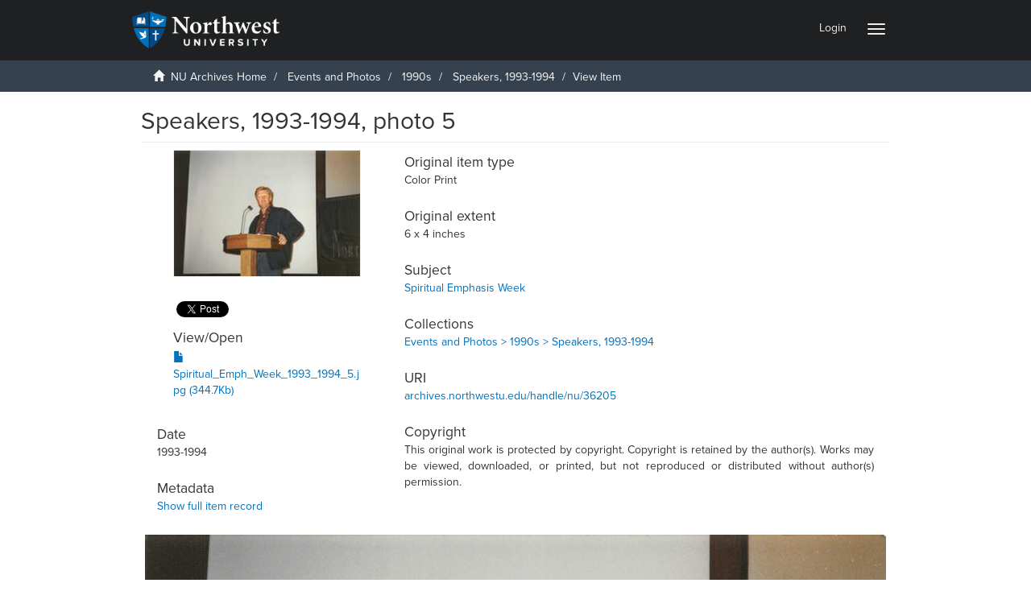

--- FILE ---
content_type: text/html;charset=utf-8
request_url: https://archives.northwestu.edu/handle/nu/36205
body_size: 22369
content:
<!DOCTYPE html>
            <!--[if lt IE 7]> <html class="no-js lt-ie9 lt-ie8 lt-ie7" lang="en"> <![endif]-->
            <!--[if IE 7]>    <html class="no-js lt-ie9 lt-ie8" lang="en"> <![endif]-->
            <!--[if IE 8]>    <html class="no-js lt-ie9" lang="en"> <![endif]-->
            <!--[if gt IE 8]><!--> <html class="no-js" lang="en"> <!--<![endif]-->
            <head><META http-equiv="Content-Type" content="text/html; charset=UTF-8">
<meta content="text/html; charset=UTF-8" http-equiv="Content-Type">
<meta content="IE=edge,chrome=1" http-equiv="X-UA-Compatible">
<meta content="width=device-width,initial-scale=1" name="viewport">
<meta content="JWk4dCNdRdCxXwUo6SjDO9s8QZ0uyFBhN51563F_LiA" name="google-site-verification">
<link rel="shortcut icon" href="/themes/Mirage2/images/favicon.ico">
<link rel="apple-touch-icon" href="/themes/Mirage2/images/apple-touch-icon.png">
<meta name="Generator" content="DSpace 5.4">
<meta property="og:url" content="http://archives.northwestu.edu/handle/nu/36205">
<meta content="website" property="og:type">
<meta property="og:title" content="Speakers, 1993-1994, photo 5">
<meta property="og:description">
<meta property="og:image" content="http://archives.northwestu.edu/bitstream/nu/36205/1/Spiritual_Emph_Week_1993_1994_5.jpg">
<script src="//use.typekit.net/vrx0rwl.js"></script><script>try{Typekit.load();}catch(e){}</script>
<link href="https://cdnjs.cloudflare.com/ajax/libs/font-awesome/4.7.0/css/font-awesome.min.css" rel="stylesheet">
<link rel="stylesheet" href="/themes/Mirage2/scripts/viewerjs/viewer.css">
<script src="/themes/Mirage2/scripts/viewerjs/viewer.js"></script>
<link href="/themes/Mirage2/styles/main.css" rel="stylesheet">
<script src="/themes/Mirage2/vendor/jquery/jquery.min.js"> </script>
<link href="https://cdnjs.cloudflare.com/ajax/libs/lightgallery/1.6.11/css/lightgallery.css" rel="stylesheet" type="text/css">
<script src="https://cdnjs.cloudflare.com/ajax/libs/lightgallery/1.6.11/js/lightgallery.js" type="text/javascript"> </script><script src="https://cdnjs.cloudflare.com/ajax/libs/lg-zoom/1.1.0/lg-zoom.js" type="text/javascript"> </script><script src="https://cdnjs.cloudflare.com/ajax/libs/lg-fullscreen/1.0.1/lg-fullscreen.min.js" type="text/javascript"> </script><script src="https://cdnjs.cloudflare.com/ajax/libs/jquery-mousewheel/3.1.13/jquery.mousewheel.min.js"> </script><script src="https://cdnjs.cloudflare.com/ajax/libs/lg-hash/1.0.4/lg-hash.js" type="text/javascript"> </script><script src="https://cdnjs.cloudflare.com/ajax/libs/fotorama/4.6.4/fotorama.js"></script>
<link type="application/opensearchdescription+xml" rel="search" href="https://archives.northwestu.edu:443/open-search/description.xml" title="DSpace">
<script>
			
                //Clear default text of emty text areas on focus
                function tFocus(element)
                {
                if (element.value == ' '){element.value='';}
                }
                //Clear default text of emty text areas on submit
                function tSubmit(form)
                {
                var defaultedElements = document.getElementsByTagName("textarea");
                for (var i=0; i != defaultedElements.length; i++){
                if (defaultedElements[i].value == ' '){
                defaultedElements[i].value='';}}
                }
                //Disable pressing 'enter' key to submit a form (otherwise pressing 'enter' causes a submission to start over)
                function disableEnterKey(e)
                {
                var key;

                if(window.event)
                key = window.event.keyCode;     //Internet Explorer
                else
                key = e.which;     //Firefox and Netscape

                if(key == 13)  //if "Enter" pressed, then disable!
                return false;
                else
                return true;
                }
            </script><!--[if lt IE 9]>
                <script src="/themes/Mirage2/vendor/html5shiv/dist/html5shiv.js"> </script>
                <script src="/themes/Mirage2/vendor/respond/dest/respond.min.js"> </script>
                <![endif]--><script src="/themes/Mirage2/vendor/modernizr/modernizr.js"> </script><script src="https://www.googletagmanager.com/gtag/js?id=G-0DLMS7C4J5" async="true"></script><script>
		  window.dataLayer = window.dataLayer || [];
		  function gtag(){dataLayer.push(arguments);}
		  gtag('js', new Date());

		  gtag('config', 'G-0DLMS7C4J5');
		</script>
<title>Speakers, 1993-1994, photo 5</title>
<link rel="schema.DCTERMS" href="http://purl.org/dc/terms/" />
<link rel="schema.DC" href="http://purl.org/dc/elements/1.1/" />
<meta name="DCTERMS.dateAccepted" content="2018-07-23T20:27:38Z" scheme="DCTERMS.W3CDTF" />
<meta name="DCTERMS.available" content="2018-07-23T20:27:38Z" scheme="DCTERMS.W3CDTF" />
<meta name="DCTERMS.issued" content="1993-1994" xml:lang="en" scheme="DCTERMS.W3CDTF" />
<meta name="DC.identifier" content="archives.northwestu.edu/handle/nu/36205" scheme="DCTERMS.URI" />
<meta name="DCTERMS.extent" content="6 x 4 inches" xml:lang="en" />
<meta name="DCTERMS.medium" content="Color Print" xml:lang="en" />
<meta name="DC.publisher" content="Northwest College" xml:lang="en" />
<meta name="DC.rights" content="This original work is protected by copyright. Copyright is retained by the author(s). Works may be viewed, downloaded, or printed, but not reproduced or distributed without author(s) permission." xml:lang="en" />
<meta name="DC.rights" content="http://archives.northwestu.edu/page/copyright" xml:lang="en" scheme="DCTERMS.URI" />
<meta name="DC.subject" content="Spiritual Emphasis Week" xml:lang="en" />
<meta name="DC.title" content="Speakers, 1993-1994, photo 5" xml:lang="en" />
<meta name="DC.identifier" content="89" xml:lang="en" />
<meta content="Spiritual Emphasis Week" name="citation_keywords">
<meta content="Speakers, 1993-1994, photo 5" name="citation_title">
<meta content="Northwest College" name="citation_publisher">
<meta content="http://archives.northwestu.edu/bitstream/nu/36205/1/Spiritual_Emph_Week_1993_1994_5.jpg" name="citation_pdf_url">
<meta content="1993-1994" name="citation_date">
<meta content="http://archives.northwestu.edu/handle/nu/36205" name="citation_abstract_html_url">
</head><body>
<script>
								  window.fbAsyncInit = function() {
									FB.init({
									  appId            : '2600024536899891',
									  autoLogAppEvents : true,
									  xfbml            : true,
									  version          : 'v4.0'
									});
								  };
								</script><script src="https://connect.facebook.net/en_US/sdk.js" defer="true" async="true"></script>
<header>
<div role="navigation" class="navbar navbar-default navbar-static-top">
<div class="container">
<div class="navbar-header">
<button data-toggle="offcanvas" class="navbar-toggle" type="button"><span class="sr-only">Toggle navigation</span><span class="icon-bar"></span><span class="icon-bar"></span><span class="icon-bar"></span></button><a class="navbar-brand" href="/"><img src="/themes/Mirage2//images/NU_Logo_Color_Reversed.png"></a>
<div class="navbar-header pull-right visible-xs hidden-sm hidden-md hidden-lg">
<ul class="nav nav-pills pull-left ">
<li>
<form method="get" action="/login" style="display: inline">
<button class="navbar-toggle navbar-link"><b aria-hidden="true" class="visible-xs glyphicon glyphicon-user"></b></button>
</form>
</li>
</ul>
</div>
</div>
<div class="navbar-header pull-right hidden-xs">
<ul class="nav navbar-nav pull-left"></ul>
<ul class="nav navbar-nav pull-left">
<li>
<a href="/login"><span class="hidden-xs">Login</span></a>
</li>
</ul>
<button type="button" class="navbar-toggle visible-sm" data-toggle="offcanvas"><span class="sr-only">Toggle navigation</span><span class="icon-bar"></span><span class="icon-bar"></span><span class="icon-bar"></span></button>
</div>
</div>
</div>
</header>
<div class="trail-wrapper hidden-print">
<div class="container">
<div class="row">
<div class="col-xs-12">
<div class="breadcrumb dropdown visible-xs">
<a data-toggle="dropdown" class="dropdown-toggle" role="button" href="#" id="trail-dropdown-toggle">View Item&nbsp;<b class="caret"></b></a>
<ul aria-labelledby="trail-dropdown-toggle" role="menu" class="dropdown-menu">
<li role="presentation">
<a role="menuitem" href="/"><i aria-hidden="true" class="glyphicon glyphicon-home"></i>&nbsp;
                        NU Archives Home</a>
</li>
<li role="presentation">
<a role="menuitem" href="/handle/nu/398">Events and Photos</a>
</li>
<li role="presentation">
<a role="menuitem" href="/handle/nu/22647">1990s</a>
</li>
<li role="presentation">
<a role="menuitem" href="/handle/nu/36017">Speakers, 1993-1994</a>
</li>
<li role="presentation" class="disabled">
<a href="#" role="menuitem">View Item</a>
</li>
</ul>
</div>
<ul class="breadcrumb hidden-xs">
<li>
<i aria-hidden="true" class="glyphicon glyphicon-home"></i>&nbsp;
            <a href="/">NU Archives Home</a>
</li>
<li>
<a href="/handle/nu/398">Events and Photos</a>
</li>
<li>
<a href="/handle/nu/22647">1990s</a>
</li>
<li>
<a href="/handle/nu/36017">Speakers, 1993-1994</a>
</li>
<li class="active">View Item</li>
</ul>
</div>
</div>
</div>
</div>
<div class="hidden" id="no-js-warning-wrapper">
<div id="no-js-warning">
<div class="notice failure">JavaScript is disabled for your browser. Some features of this site may not work without it.</div>
</div>
</div>
<div class="container" id="main-container">
<div class="row row-offcanvas row-offcanvas-right">
<div class="horizontal-slider clearfix">
<div class="col-xs-12 col-sm-12 col-md-9 main-content">
<div>
<div id="aspect_artifactbrowser_ItemViewer_div_item-view" class="ds-static-div primary">
<!-- External Metadata URL: cocoon://metadata/handle/nu/36205/mets.xml?rightsMDTypes=METSRIGHTS-->
<div class="item-summary-view-metadata">
<h2 class="page-header first-page-header">Speakers, 1993-1994, photo 5</h2>
<div class="row">
<div class="col-sm-4">
<div class="row">
<div class="col-xs-6 col-sm-12">
<div id="lightgallerythumb" class="thumbnail">
<a class="image-link" href="/bitstream/handle/nu/36205/Spiritual_Emph_Week_1993_1994_5.jpg?sequence=1&isAllowed=y"><img alt="Thumbnail" src="/bitstream/handle/nu/36205/Spiritual_Emph_Week_1993_1994_5.jpg.jpg?sequence=2&isAllowed=y"></a>
</div>
</div>
<div class="col-xs-6 col-sm-12">
<div id="nu_socialmedia">
<div data-share="true" class="fb-share-button" data-layout="button"></div>
<div>
<a data-show-count="false" class="twitter-share-button" href="https://twitter.com/share?ref_src=twsrc%5Etfw">Tweet</a><script charset="utf-8" src="https://platform.twitter.com/widgets.js" async="true"></script>
</div>
</div>
<div class="item-page-field-wrapper table word-break">
<h5>View/<wbr></wbr>Open</h5>
<div>
<a href="/bitstream/handle/nu/36205/Spiritual_Emph_Week_1993_1994_5.jpg?sequence=1&isAllowed=y"><i aria-hidden="true" class="glyphicon  glyphicon-file"></i> Spiritual_Emph_Week_1993_1994_5.jpg (344.7Kb)</a>
</div>
</div>
</div>
</div>
<div class="simple-item-view-date word-break item-page-field-wrapper table">
<h5>Date</h5>1993-1994</div>
<div class="simple-item-view-show-full item-page-field-wrapper table">
<h5>Metadata</h5>
<a href="/handle/nu/36205?show=full">Show full item record</a>
</div>
</div>
<div class="col-sm-8">
<div class="simple-item-view-description item-page-field-wrapper table">
<h5>Original item type</h5>
<div>Color Print</div>
</div>
<div class="simple-item-view-description item-page-field-wrapper table">
<h5>Original extent</h5>
<div>6 x 4 inches</div>
</div>
<div class="simple-item-view-description item-page-field-wrapper table">
<h5>Subject</h5>
<div>
<a href="/discover?filtertype=subject&filter_relational_operator=equals&filter=Spiritual Emphasis Week">Spiritual Emphasis Week</a>
</div>
</div>
<div class="simple-item-view-collections item-page-field-wrapper table">
<h5>Collections</h5>
<ul class="ds-referenceSet-list">
<!-- External Metadata URL: cocoon://metadata/handle/nu/36017/mets.xml-->
<li>
<a href="/handle/nu/36017">Events and Photos&nbsp;&gt;&nbsp;1990s&nbsp;&gt;&nbsp;Speakers, 1993-1994</a>
</li>
</ul>
</div>
<div class="simple-item-view-uri item-page-field-wrapper table">
<h5>URI</h5>
<span><a href="">archives.northwestu.edu/handle/nu/36205</a></span>
</div>
<div class="simple-item-view-rights item-page-field-wrapper table">
<h5>Copyright</h5>
<div>This original work is protected by copyright. Copyright is retained by the author(s). Works may be viewed, downloaded, or printed, but not reproduced or distributed without author(s) permission.</div>
</div>
</div>
</div>
<div>
<div class="row" id="lightgalleryfull">
<a class="image-link" href="/bitstream/handle/nu/36205/Spiritual_Emph_Week_1993_1994_5.jpg?sequence=1&isAllowed=y"><img style="width:100%;height:auto" src="/bitstream/handle/nu/36205/Spiritual_Emph_Week_1993_1994_5.jpg?sequence=1&isAllowed=y"></a>
</div>
<script type="text/javascript">
								$("#lightgallerythumb").lightGallery({
								actualSize: false,
								hash: true
								});
							</script>
</div>
</div>
<script type="text/javascript">
			$("#lightgalleryfull").lightGallery({
			actualSize: false,
			hash:true
			});
		</script>
</div>
</div>
</div>
<div role="navigation" id="sidebar" class="col-xs-6 col-sm-3 sidebar-offcanvas">
<div class="word-break hidden-print" id="ds-options">
<div class="ds-option-set" id="ds-search-option">
<form method="post" class="" id="ds-search-form" action="/discover">
<fieldset>
<div class="input-group">
<input placeholder="Search" type="text" class="ds-text-field form-control" name="query"><span class="input-group-btn"><button title="Go" class="ds-button-field btn btn-primary"><span aria-hidden="true" class="glyphicon glyphicon-search"></span></button></span>
</div>
<div class="radio">
<label><input checked value="" name="scope" type="radio" id="ds-search-form-scope-all">Search NU Archives</label>
</div>
<div class="radio">
<label><input name="scope" type="radio" id="ds-search-form-scope-container" value="nu/36017">This Collection</label>
</div>
</fieldset>
</form>
</div>
<h2 class="ds-option-set-head  h6">Browse</h2>
<div id="aspect_viewArtifacts_Navigation_list_browse" class="list-group">
<a class="list-group-item active"><span class="h5 list-group-item-heading  h5">All of NU Archives</span></a><a href="/community-list" class="list-group-item ds-option">Categories &amp; Collections</a><a href="/browse?type=dateissued" class="list-group-item ds-option">By Issue Date</a><a href="/browse?type=author" class="list-group-item ds-option">Authors</a><a href="/browse?type=title" class="list-group-item ds-option">Titles</a><a class="list-group-item active"><span class="h5 list-group-item-heading  h5">This Collection</span></a><a href="/handle/nu/36017/browse?type=dateissued" class="list-group-item ds-option">By Issue Date</a><a href="/handle/nu/36017/browse?type=author" class="list-group-item ds-option">Authors</a><a href="/handle/nu/36017/browse?type=title" class="list-group-item ds-option">Titles</a>
</div>
<h2 class="ds-option-set-head  h6">My Account</h2>
<div id="aspect_viewArtifacts_Navigation_list_account" class="list-group">
<a href="/login" class="list-group-item ds-option">Login</a>
</div>
<div id="aspect_viewArtifacts_Navigation_list_context" class="list-group"></div>
<div id="aspect_viewArtifacts_Navigation_list_administrative" class="list-group"></div>
<div id="aspect_discovery_Navigation_list_discovery" class="list-group"></div>
<div id="aspect_statisticsGoogleAnalytics_Navigation_list_statistics" class="list-group"></div>
</div>
</div>
</div>
</div>
</div>
<script>if(!window.DSpace){window.DSpace={};}window.DSpace.context_path='';window.DSpace.theme_path='/themes/Mirage2/';</script><script src="/themes/Mirage2/scripts/theme.js"> </script><script>
                  (function(i,s,o,g,r,a,m){i['GoogleAnalyticsObject']=r;i[r]=i[r]||function(){
                  (i[r].q=i[r].q||[]).push(arguments)},i[r].l=1*new Date();a=s.createElement(o),
                  m=s.getElementsByTagName(o)[0];a.async=1;a.src=g;m.parentNode.insertBefore(a,m)
                  })(window,document,'script','//www.google-analytics.com/analytics.js','ga');

                  ga('create', 'G-0DLMS7C4J5', 'archives.northwestu.edu');
                  ga('send', 'pageview');
           </script>
</body><div class="hidden-xs hidden-sm footer-container">
<div id="footer_nav">
<div>
<nav>
<h2>
<a href="/page/about">About the Archives</a>
</h2>
<h2>
<a href="/page/donate">Donate</a>
</h2>
<h2>
<a href="/feedback">Share your stories</a>
</h2>
<h2>
<a href="https://library.northwestu.edu/scripts/names.php">Find Yourself in the Archives</a>
</h2>
<h2>
<a href="/page/policy">Policy</a>
</h2>
<h2>
<a href="/page/copyright">Copyright</a>
</h2>
</nav>
<div>
<p style="margin: 0 25px 0 -25px; text-align: center; font-size:.75em">
<img height="64px" src="https://archives.northwestu.edu/themes/Mirage2//images/NU_Logo_Color_Reversed.png">Maintained by the Northwest University Library </p>
<p style="margin: 0 25px 0 -25px; text-align: center; font-size:.75em">&copy; 2017 Northwest University</p>
</div>
</div>
<div>
<nav>
<h2>
<a href="/handle/nu/12">Scholarship <span class="fa"></span></a>
</h2>
<ul>
<li>
<a href="/handle/nu/158">Dissertations and Theses</a>
</li>
<li>
<a href="/handle/nu/156">Faculty Publications</a>
</li>
<li>
<a href="/handle/nu/1907">Syllabi</a>
</li>
</ul>
<h2>
<a href="/handle/nu/10">NU History <span class="fa"></span></a>
</h2>
<ul>
<li>
<a href="/handle/nu/411">Biographies</a>
</li>
<li>
<a href="/handle/nu/410">Histories</a>
</li>
<li>
<a href="/handle/nu/412">Objects</a>
</li>
<li>
<a href="/handle/nu/25953">Press Clippings</a>
</li>
</ul>
<h2>
<a href="/handle/nu/398">Events and Photos <span class="fa"></span></a>
</h2>
</nav>
</div>
<div>
<nav>
<h2>
<a href="/handle/nu/48">NU Publications <span class="fa"></span></a>
</h2>
<ul>
<li>
<a href="/handle/nu/50">Academic Catalog</a>
</li>
<li>
<a href="/handle/nu/51">Graduate Academic Catalog</a>
</li>
<li>
<a href="/handle/nu/149">Karisma Yearbook</a>
</li>
<li>
<a href="/handle/nu/49">The Talon Newspaper</a>
</li>
<li>
<a href="/handle/nu/55">Northwest Passages</a>
</li>
<li>
<a href="/handle/nu/66">Pursuit</a>
</li>
<li>
<a href="/handle/nu/14938">The Northwesterner</a>
</li>
<li>
<a href="/handle/nu/1789">Northwest</a>
</li>
<li>
<a href="/handle/nu/1014">Student Handbook</a>
</li>
<li>
<a href="/handle/nu/118">Student Bulletin</a>
</li>
</ul>
</nav>
</div>
<div class="four-column">
<nav>
<h2>
<a href="/handle/nu/68">Independent Collections <span class="fa"></span></a>
</h2>
<ul>
<li>
<a href="/handle/nu/69">Henry Ness</a>
</li>
<li>
<a href="/handle/nu/25068">Butterfield Family</a>
</li>
<li>
<a href="/handle/nu/1943">Eugene Bronson</a>
</li>
</ul>
<h2>
<a href="/handle/nu/52">Institutional Records <span class="fa"></span></a>
</h2>
<ul>
<li>
<a href="/handle/nu/25072">Employee Publications</a>
</li>
<li>
<a href="/handle/nu/97">Library</a>
</li>
</ul>
</nav>
</div>
</div>
</div><div class="visible-xs visible-sm footer-container">
<div id="footer_nav">
<div>
<nav>
<h2>
<a href="/page/about">About the Archives</a>
</h2>
<h2>
<a href="/page/donate">Donate</a>
</h2>
<h2>
<a href="/feedback">Share your stories</a>
</h2>
<h2>
<a href="https://library.northwestu.edu/scripts/names.php">Find Yourself in the Archives</a>
</h2>
<h2>
<a href="/page/policy">Policy</a>
</h2>
<h2>
<a href="/page/copyright">Copyright</a>
</h2>
</nav>
<div>
<p style="margin: 0 25px 0 -25px; text-align: center; font-size:.75em">
<img height="64px" src="https://archives.northwestu.edu/themes/Mirage2//images/NU_Logo_Color_Reversed.png">Maintained by the Northwest University Library </p>
<p style="margin: 0 25px 0 -25px; text-align: center; font-size:.75em">&copy; 2017 Northwest University</p>
</div>
</div>
<div>
<nav>
<h2>
<a href="/handle/nu/12">Scholarship <span class="fa"></span></a>
</h2>
<ul>
<li>
<a href="/handle/nu/158">Dissertations and Theses</a>
</li>
<li>
<a href="/handle/nu/156">Faculty Publications</a>
</li>
<li>
<a href="/handle/nu/1907">Syllabi</a>
</li>
</ul>
<h2>
<a href="/handle/nu/10">NU History <span class="fa"></span></a>
</h2>
<ul>
<li>
<a href="/handle/nu/411">Biographies</a>
</li>
<li>
<a href="/handle/nu/410">Histories</a>
</li>
<li>
<a href="/handle/nu/412">Objects</a>
</li>
<li>
<a href="/handle/nu/25953">Press Clippings</a>
</li>
</ul>
<h2>
<a href="/handle/nu/398">Events and Photos <span class="fa"></span></a>
</h2>
</nav>
</div>
<div>
<nav>
<h2>
<a href="/handle/nu/48">NU Publications <span class="fa"></span></a>
</h2>
<ul>
<li>
<a href="/handle/nu/50">Academic Catalog</a>
</li>
<li>
<a href="/handle/nu/51">Graduate Academic Catalog</a>
</li>
<li>
<a href="/handle/nu/149">Karisma Yearbook</a>
</li>
<li>
<a href="/handle/nu/49">The Talon Newspaper</a>
</li>
<li>
<a href="/handle/nu/55">Northwest Passages</a>
</li>
<li>
<a href="/handle/nu/66">Pursuit</a>
</li>
<li>
<a href="/handle/nu/14938">The Northwesterner</a>
</li>
<li>
<a href="/handle/nu/1789">Northwest</a>
</li>
<li>
<a href="/handle/nu/1014">Student Handbook</a>
</li>
<li>
<a href="/handle/nu/118">Student Bulletin</a>
</li>
</ul>
</nav>
</div>
<div class="four-column">
<nav>
<h2>
<a href="/handle/nu/68">Independent Collections <span class="fa"></span></a>
</h2>
<ul>
<li>
<a href="/handle/nu/69">Henry Ness</a>
</li>
<li>
<a href="/handle/nu/25068">Butterfield Family</a>
</li>
<li>
<a href="/handle/nu/1943">Eugene Bronson</a>
</li>
</ul>
<h2>
<a href="/handle/nu/52">Institutional Records <span class="fa"></span></a>
</h2>
<ul>
<li>
<a href="/handle/nu/25072">Employee Publications</a>
</li>
<li>
<a href="/handle/nu/97">Library</a>
</li>
</ul>
</nav>
</div>
</div>
</div></html>


--- FILE ---
content_type: application/javascript;charset=UTF-8
request_url: https://archives.northwestu.edu/themes/Mirage2/scripts/theme.js
body_size: 464800
content:
function DSpaceSetupAutocomplete(a, b) {
	$(function () {
		null == b.authorityName && (b.authorityName = dspace_makeFieldInput(b.inputName, "_authority"));
		var c = $("#" + a)[0],
		d = c.elements[b.inputName].id,
		e = null;
		null != c.elements[b.authorityName] && (e = c.elements[b.authorityName].id);
		var f = b.contextPath + "/choices/" + b.metadataField,
		g = null == b.collection ? -1 : b.collection;
		f += "?collection=" + g;
		var h = $("#" + d);
		h.autocomplete({
			source: function (a, b) {
				var c = f;
				a && a.term && (c += "&query=" + a.term),
				$.get(c, function (a) {
					var c = [],
					d = [];
					$(a).find("Choice").each(function () {
						var a = $(this).attr("value") ? $(this).attr("value") : null,
						b = $(this).text() ? $(this).text() : a;
						a || (a = b),
						null != b && (c.push({
								label: b,
								value: a
							}), d["label: " + b + ", value: " + a] = $(this).attr("authority") ? $(this).attr("authority") : a)
					}),
					h.data("authorities", d),
					b(c)
				})
			},
			select: function (a, c) {
				var d = $("#" + e);
				d = d.length > 0 ? d[0] : null;
				var f = h.data("authorities"),
				g = f["label: " + c.item.label + ", value: " + c.item.value];
				if (null != d && (d.value = g, null != b.confidenceName)) {
					var i = d.form.elements[b.confidenceName];
					null != i && (i.value = "accepted")
				}
				DSpaceUpdateConfidence(document, b.confidenceIndicatorID, null == g || "" == g ? "blank" : "accepted")
			}
		}).autocomplete("widget").addClass("dropdown-menu"),
		$(".ui-helper-hidden-accessible").hide()
	})
}
function DSpaceChoiceLookup(a, b, c, d, e, f, g, h, i) {
	return a += "?field=" + b + "&formID=" + c + "&valueInput=" + d + "&authorityInput=" + e + "&collection=" + g + "&isName=" + h + "&isRepeating=" + i + "&confIndicatorID=" + f + "&limit=50",
	$.ajax({
		dataType: "html",
		url: a,
		success: function (a) {
			var b = $('<div class="modal fade">' + a + "</div>");
			$("body").append(b),
			b.modal();
			var c = document.getElementById("aspect_general_ChoiceLookupTransformer_div_lookup");
			DSpaceChoicesSetup(c),
			b.on("hidden.bs.modal", function () {
				$(this).remove()
			})
		}
	}),
	!1
}
function DSpaceChoicesSetup(a) {
	var b = $("#aspect_general_ChoiceLookupTransformer_div_lookup :header:not(.page-header)");
	b.data("template") || b.data("template", b.html()),
	b.html("Loading..."),
	DSpaceChoicesLoad(a)
}
function DSpaceChoicesLoad(a) {
	var b = $("*[name = paramField]").val(),
	c = $("*[name = paramValue]").val();
	c || (c = "");
	var d = $("*[name = paramStart]").val(),
	e = $("*[name = paramLimit]").val(),
	f = $("*[name = paramFormID]").val(),
	g = $("*[name = paramCollection]").val(),
	h = "true" == $("*[name = paramIsName]").val(),
	i = "true" == $("*[name = paramIsRepeating]").val(),
	j = "true" == $("*[name = paramIsClosed]").val(),
	k = $("*[name = contextPath]").val(),
	l = $("*[name = paramFail]").val(),
	m = $("*[name = paramValueInput]").val(),
	n = "",
	o = $("*[name = paramNonAuthority]");
	if (o.length > 0 && (n = o.val()), 0 == c.length) {
		var p = $(window.document).find("#" + f);
		c = h ? makePersonName(p.find("*[name = " + dspace_makeFieldInput(m, "_last") + "]").val(), p.find("*[name = " + dspace_makeFieldInput(m, "_first") + "]").val()) : p.find("*[name = " + m + "]").val(),
		i && (h ? (p.find("*[name = " + dspace_makeFieldInput(m, "_last") + "]").val(""), p.find("*[name = " + dspace_makeFieldInput(m, "_first") + "]").val("")) : p.find("*[name = " + m + "]").val(null)),
		$("*[name = paramValue]").val(c)
	}
	var q = $("select[name = chooser]:first");
	q.addClass("loading"),
	$(window).ajaxError(function (a, b, c, d) {
		window.alert(l + " Exception=" + a),
		null != q && q.removeClass("loading")
	}),
	$.ajax({
		url: k + "/choices/" + b,
		type: "GET",
		data: {
			query: c,
			collection: g,
			start: d,
			limit: e
		},
		error: function () {
			window.alert(l + " HTTP error resonse"),
			null != q && q.removeClass("loading")
		},
		success: function (a) {
			var b = $(a).find("Choices"),
			d = b.attr("error");
			null != d && "true" == d && window.alert(l + " Server indicates error in response.");
			var e = b.find("Choice"),
			f = 1 * b.attr("start"),
			g = f + e.length,
			i = b.attr("total"),
			k = b.attr("more");
			null == k || "false" == k ? $("*[name = more]").attr("disabled", "true") : $("*[name = more]").removeAttr("disabled"),
			$("*[name = paramStart]").val(g),
			null != q && q.removeClass("loading"),
			q.find("option").remove();
			var m = q.find("option:last"),
			o = -1,
			p = -1;
			$.each(e, function (a) {
				var b = $(this);
				b.attr("value") == c && (o = a),
				void 0 != b.attr("selected") && (p = a);
				var d = $('<option value="' + b.attr("value") + '">' + b.text() + "</option>");
				d.data("authority", b.attr("authority")),
				m.length > 0 ? m.before(d) : q.append(d)
			}),
			j || q.append(new Option(dspace_formatMessage(n, c), c), null);
			var r = -1;
			if (p >= 0 ? r = p : o >= 0 ? r = o : 1 == q[0].options.length && (r = 0), r >= 0) {
				q[0].options[r].defaultSelected = !0;
				var s = q[0].options[r];
				h ? ($("*[name = text1]").val(lastNameOf(s.value)), $("*[name = text2]").val(firstNameOf(s.value))) : $("*[name = text1]").val(s.value)
			}
			var t = 0 == g ? 0 : f + 1,
			u = $("#aspect_general_ChoiceLookupTransformer_div_lookup :header:not(.page-header)");
			u.html(dspace_formatMessage(u.data("template"), t, g, i, c))
		}
	})
}
function DSpaceChoicesSelectOnChange() {
	var a = $("#aspect_general_ChoiceLookupTransformer_div_lookup"),
	b = a.find("*[name = chooser]"),
	c = "true" == a.find("*[name = paramIsName]").val(),
	d = b.val();
	c ? (a.find("*[name = text1]").val(lastNameOf(d)), a.find("*[name = text2]").val(firstNameOf(d))) : a.find("*[name = text1]").val(d)
}
function DSpaceChoicesAcceptOnClick() {
	var a = $("*[name = chooser]"),
	b = "true" == $("*[name = paramIsName]").val(),
	c = "true" == $("*[name = paramIsRepeating]").val(),
	d = $("*[name = paramValueInput]").val(),
	e = $("*[name = paramAuthorityInput]").val(),
	f = $("*[name = paramFormID]").val(),
	g = $("*[name = paramConfIndicatorID]").length = $("*[name = paramConfIndicatorID]").val();
	if (0 == e.length && (e = dspace_makeFieldInput(d, "_authority")), d.length > 0) {
		var h = $(window.document).find("#" + f);
		if (b ? (h.find("*[name = " + dspace_makeFieldInput(d, "_last") + "]").val($("*[name = text1]").val()), h.find("*[name = " + dspace_makeFieldInput(d, "_first") + "]").val($("*[name = text2]").val())) : h.find("*[name = " + d + "]").val($("*[name = text1]").val()), e.length > 0 && h.find("*[name = " + e + "]").length > 0) {
			var i = "",
			j = e.lastIndexOf("_authority_");
			i = j < 0 ? e.substring(0, e.length - 10) + "_confidence" : e.substring(0, j) + "_confidence_" + e.substring(j + 11);
			var k = null,
			l = a.find(":selected");
			l.length >= 0 && null != l.data("authority") && h.find("*[name = " + e + "]").val(l.data("authority")),
			h.find("*[name = " + i + "]").val("accepted"),
			DSpaceUpdateConfidence(window.document, g, null == k || "" == k ? "blank" : "accepted")
		}
		if (c) {
			var m = h.find("*[name = submit_" + d + "_add]");
			m.length > 0 ? m.click() : alert('Sanity check: Cannot find button named "submit_' + d + '_add"')
		}
	}
	return !1
}
function DSpaceChoicesMoreOnClick() {
	var a = document.getElementById("aspect_general_ChoiceLookupTransformer_div_lookup");
	DSpaceChoicesSetup(a)
}
function makePersonName(a, b) {
	return null == b || 0 == b.length ? a : a + ", " + b
}
function firstNameOf(a) {
	var b = a.indexOf(",");
	return b < 0 ? "" : stringTrim(a.substring(b + 1))
}
function lastNameOf(a) {
	var b = a.indexOf(",");
	return stringTrim(b < 0 ? a : a.substring(0, b))
}
function stringTrim(a) {
	for (var b = 0, c = a.length; " " == a.charAt(b) && b < c; ++b);
	for (; c > b && " " == a.charAt(c - 1); --c);
	return a.slice(b, c)
}
function dspace_formatMessage() {
	var a,
	b = dspace_formatMessage.arguments[0];
	for (a = 1; a < arguments.length; ++a) {
		var c = "@" + a + "@";
		if (b.search(c) >= 0) {
			var d = dspace_formatMessage.arguments[a];
			void 0 == d && (d = ""),
			b = b.replace(c, d)
		}
	}
	return b
}
function dspace_makeFieldInput(a, b) {
	var c = a.search("_[0-9]+$");
	return c < 0 ? a + b : a.substr(0, c) + b + a.substr(c)
}
function DSpaceUpdateConfidence(a, b, c) {
	if (null != b && "" != b) {
		var d = a.getElementById(b);
		if (null != d)
			if (null == d.className)
				d.className = "cf-" + c;
			else {
				for (var e = d.className.split(" "), f = "", g = !1, h = 0; h < e.length; ++h)
					e[h].match("^cf-[a-zA-Z0-9]+$") ? (f += "cf-" + c + " ", g = !0) : f += e[h] + " ";
				g || (f += "cf-" + c + " "),
				d.className = f
			}
	}
}
function DSpaceAuthorityOnChange(a, b, c) {
	var d = "accepted";
	if (null != b && "" != b) {
		var e = document.getElementById(b);
		null != e && (e.value = d)
	}
	return DSpaceUpdateConfidence(document, c, d),
	!1
}
function DSpaceToggleAuthorityLock(a, b) {
	if (null == b || "" == b)
		return !1;
	var c = document.getElementById(b);
	if (null == c)
		return !1;
	for (var d = a.className.split(" "), e = "", f = !1, g = !1, h = 0; h < d.length; ++h)
		"is-locked" == d[h] ? (f = !1, g = !0) : "is-unlocked" == d[h] ? (f = !0, g = !0) : e += d[h] + " ";
	return !!g && (a.className = e + (f ? "is-locked" : "is-unlocked") + " ", c.readOnly = f, !1)
}
function AuthorLookup(a, b, c) {
	$(".authorlookup").remove();
	var d = $('<div class="authorlookup modal fade" tabindex="-1" role="dialog" aria-labelledby="personLookupLabel" aria-hidden="true"><div class="modal-dialog"><div class="modal-content"><div class="modal-header"><button type="button" class="close" data-dismiss="modal"><span aria-hidden="true">&times;</span><span class="sr-only">Close</span></button><h4 class="modal-title" id="personLookupLabel">Person lookup</h4></div><div class="modal-body"><div title="Person Lookup"><table class="dttable col-xs-4"><thead><th>Name</th></thead><tbody><tr><td>Loading...<td></tr></tbody></table><span class="no-vcard-selected">There\'s no one selected</span><ul class="vcard list-unstyled" style="display: none;"><li><ul class="variable"/></li><li class="vcard-insolr"><label>Items in this repository:&nbsp;</label><span/></li><li class="vcard-add"><input class="ds-button-field btn btn-default" value="Add This Person" type="button"/></li></ul></div></div></div></div></div>'),
	e = '<button id="lookup-more-button" class="btn btn-default">show more</button>',
	f = '<button id="lookup-less-button" class="btn btn-default">show less</button>',
	g = e,
	h = d.find("table.dttable");
	h.dataTable({
		aoColumns: [{
				bSortable: !1,
				sWidth: "200px"
			}, {
				bSortable: !1,
				bSearchable: !1,
				bVisible: !1
			}
		],
		oLanguage: {
			sInfo: "Showing _START_ to _END_ of _TOTAL_ people",
			sInfoEmpty: "Showing 0 to 0 of 0 people",
			sInfoFiltered: "(filtered from _MAX_ total people)",
			sLengthMenu: "_MENU_ people/page",
			sZeroRecords: "No people found"
		},
		bAutoWidth: !1,
		bJQueryUI: !0,
		bProcessing: !0,
		bSort: !1,
		bPaginate: !1,
		sPaginationType: "two_button",
		bServerSide: !0,
		sAjaxSource: a,
		sDom: '<"H"lfr><"clearfix"t<"vcard-wrapper col-xs-8">><"F"ip>',
		fnInitComplete: function () {
			d.find("table.dttable").show(),
			d.find("div.vcard-wrapper").append(d.find(".no-vcard-selected")).append(d.find("ul.vcard")),
			d.modal(),
			d.find(".dataTables_wrapper").parent().attr("style", "width: auto; min-height: 121px; height: auto;");
			var a = d.find(".dataTables_filter input"),
			c = "";
			if (b.indexOf("value_") != -1)
				c = $("textarea[name=" + b + "]").val();
			else {
				var e = $("input[name=" + b + "_last]");
				c = e.size() ? (e.val() + " " + $("input[name=" + b + "_first]").val()).trim() : $("input[name=" + b + "]").val()
			}
			a.val(c),
			setTimeout(function () {
				a.trigger($.Event("keyup", {
						keyCode: 13
					}))
			}, 50),
			a.trigger($.Event("keyup", {
					keyCode: 13
				})),
			a.addClass("form-control"),
			d.find(".ui-corner-tr").removeClass(".ui-corner-tr"),
			d.find(".ui-corner-tl").removeClass(".ui-corner-tl")
		},
		fnInfoCallback: function (a, b, c, d, e, f) {
			return "Showing " + c + " results. " + g
		},
		fnRowCallback: function (a, c, e) {
			c = c[1];
			var f = $(a),
			g = $(this).closest(".dataTables_wrapper").find(".vcard-wrapper .vcard").data("authorityID");
			return void 0 != g && c.authority == g && f.addClass("current-item"),
			f.addClass("clickable"),
			"false" == c.insolr && f.addClass("notinsolr"),
			f.click(function () {
				function a(a, b, c) {
					var d = b.replace(/-/g, " "),
					e = "";
					return e += '<li class="vcard-' + b + '"><label>' + d + ": </label>",
					e += "orcid" == b ? '<span><a target="_blank" href="http://orcid.org/' + a[b] + '">' + a[b] + "</a></span>" : "<span>" + a[b] + "</span>",
					e += "</li>",
					c.append(e),
					d
				}
				var e = $(this);
				e.siblings(".current-item").removeClass("current-item"),
				e.addClass("current-item");
				var f = e.closest(".dataTables_wrapper").find(".vcard-wrapper");
				f.find(".no-vcard-selected:visible").hide();
				var g = f.find(".vcard");
				g.data("authorityID", c.authority),
				g.data("name", c.value);
				var h = ["insolr", "value", "authority"],
				i = ["last-name", "first-name"],
				j = g.find(".variable");
				j.empty(),
				i.forEach(function (b) {
					a(c, b, j)
				});
				for (var k in c)
					c.hasOwnProperty(k) && h.indexOf(k) < 0 && i.indexOf(k) < 0 && a(c, k, j);
				if ("false" != c.insolr) {
					var l = window.DSpace.context_path + "/discover?filtertype=author&filter_relational_operator=authority&filter=" + c.insolr;
					g.find(".vcard-insolr span").empty().append('<a href="' + l + '" target="_new">view items</a>')
				} else
					g.find(".vcard-insolr span").text("0");
				g.find(".vcard-add input").click(function () {
					if (b.indexOf("value_") != -1) {
						$("input[name=" + b + "]").val(g.find(".vcard-last-name span").text() + ", " + g.find(".vcard-first-name span").text());
						var a = $("input[name=" + b + "_authority]");
						a.val(g.data("authorityID")),
						$("textarea[name=" + b + "]").val(g.data("name"))
					} else {
						var c = $("input[name=" + b + "_last]");
						c.size() ? (c.val(g.find(".vcard-last-name span").text()), $("input[name=" + b + "_first]").val(g.find(".vcard-first-name span").text())) : $("input[name=" + b + "]").val(g.data("name")),
						$("input[name=" + b + "_authority]").val(g.data("authorityID")),
						$("input[name=submit_" + b + "_add]").click()
					}
					d.modal("hide")
				}),
				g.show()
			}),
			a
		},
		fnDrawCallback: function () {
			var a = $(this).closest(".dataTables_wrapper");
			a.find(".current-item").length > 0 ? (a.find(".vcard-wrapper .no-vcard-selected:visible").hide(), a.find(".vcard-wrapper .vcard:hidden").show()) : (a.find(".vcard-wrapper .vcard:visible").hide(), a.find(".vcard-wrapper .no-vcard-selected:hidden").show()),
			$("#lookup-more-button").click(function () {
				g = f,
				h.fnFilter($(".dataTables_filter > input").val())
			}),
			$("#lookup-less-button").click(function () {
				g = e,
				h.fnFilter($(".dataTables_filter > input").val())
			})
		},
		fnServerData: function (a, b, d) {
			var h,
			i,
			j,
			k;
			$.each(b, function () {
				"sEcho" == this.name ? h = this.value : "sSearch" == this.name ? i = this.value : "iDisplayStart" == this.name ? j = this.value : "iDisplayLength" == this.name && (k = this.value)
			}),
			void 0 == c && (c = "-1"),
			void 0 == h && (h = ""),
			void 0 == i && (i = ""),
			void 0 == j && (j = "0"),
			void 0 == k && (k = "0"),
			g == f && (k = "20"),
			g == e && (k = "10");
			var l = [];
			l.push({
				name: "query",
				value: i
			}),
			l.push({
				name: "collection",
				value: c
			}),
			l.push({
				name: "start",
				value: j
			}),
			l.push({
				name: "limit",
				value: k
			});
			var m = $(this);
			$.ajax({
				cache: !1,
				url: a,
				dataType: "xml",
				data: l,
				success: function (a) {
					var b = $(a),
					c = [];
					$.each(b.find("Choice"), function () {
						for (var a = this, b = [], d = {}, e = 0; e < a.attributes.length; e++) {
							var f = a.attributes[e];
							d[f.name] = f.value
						}
						b.push(d.value),
						b.push(d),
						c.push(b)
					});
					var e = b.find("Choices").attr("total"),
					f = m.data("totalNbPeople");
					(void 0 == f || 1 * f < 1) && (f = e, m.data("totalNbPeople", f));
					var g = {
						sEcho: h,
						iTotalRecords: f,
						iTotalDisplayRecords: e,
						aaData: c
					};
					d(g)
				}
			})
		}
	})
}
!function (a, b) {
	function c(a) {
		var b = a.length,
		c = ka.type(a);
		return !ka.isWindow(a) && (!(1 !== a.nodeType || !b) || ("array" === c || "function" !== c && (0 === b || "number" == typeof b && b > 0 && b - 1 in a)))
	}
	function d(a) {
		var b = za[a] = {};
		return ka.each(a.match(ma) || [], function (a, c) {
			b[c] = !0
		}),
		b
	}
	function e(a, c, d, e) {
		if (ka.acceptData(a)) {
			var f,
			g,
			h = ka.expando,
			i = a.nodeType,
			j = i ? ka.cache : a,
			k = i ? a[h] : a[h] && h;
			if (k && j[k] && (e || j[k].data) || d !== b || "string" != typeof c)
				return k || (k = i ? a[h] = ba.pop() || ka.guid++ : h), j[k] || (j[k] = i ? {}
					 : {
					toJSON: ka.noop
				}), ("object" == typeof c || "function" == typeof c) && (e ? j[k] = ka.extend(j[k], c) : j[k].data = ka.extend(j[k].data, c)), g = j[k], e || (g.data || (g.data = {}), g = g.data), d !== b && (g[ka.camelCase(c)] = d), "string" == typeof c ? (f = g[c], null == f && (f = g[ka.camelCase(c)])) : f = g, f
		}
	}
	function f(a, b, c) {
		if (ka.acceptData(a)) {
			var d,
			e,
			f = a.nodeType,
			g = f ? ka.cache : a,
			i = f ? a[ka.expando] : ka.expando;
			if (g[i]) {
				if (b && (d = c ? g[i] : g[i].data)) {
					ka.isArray(b) ? b = b.concat(ka.map(b, ka.camelCase)) : b in d ? b = [b] : (b = ka.camelCase(b), b = b in d ? [b] : b.split(" ")),
					e = b.length;
					for (; e--; )
						delete d[b[e]];
					if (c ? !h(d) : !ka.isEmptyObject(d))
						return
				}
				(c || (delete g[i].data, h(g[i]))) && (f ? ka.cleanData([a], !0) : ka.support.deleteExpando || g != g.window ? delete g[i] : g[i] = null)
			}
		}
	}
	function g(a, c, d) {
		if (d === b && 1 === a.nodeType) {
			var e = "data-" + c.replace(Ba, "-$1").toLowerCase();
			if (d = a.getAttribute(e), "string" == typeof d) {
				try {
					d = "true" === d || "false" !== d && ("null" === d ? null : +d + "" === d ? +d : Aa.test(d) ? ka.parseJSON(d) : d)
				} catch (a) {}
				ka.data(a, c, d)
			} else
				d = b
		}
		return d
	}
	function h(a) {
		var b;
		for (b in a)
			if (("data" !== b || !ka.isEmptyObject(a[b])) && "toJSON" !== b)
				return !1;
		return !0
	}
	function i() {
		return !0
	}
	function j() {
		return !1
	}
	function k() {
		try {
			return Y.activeElement
		} catch (a) {}
	}
	function l(a, b) {
		do
			a = a[b];
		while (a && 1 !== a.nodeType);
		return a
	}
	function m(a, b, c) {
		if (ka.isFunction(b))
			return ka.grep(a, function (a, d) {
				return !!b.call(a, d, a) !== c
			});
		if (b.nodeType)
			return ka.grep(a, function (a) {
				return a === b !== c
			});
		if ("string" == typeof b) {
			if (Qa.test(b))
				return ka.filter(b, a, c);
			b = ka.filter(b, a)
		}
		return ka.grep(a, function (a) {
			return ka.inArray(a, b) >= 0 !== c
		})
	}
	function n(a) {
		var b = Ua.split("|"),
		c = a.createDocumentFragment();
		if (c.createElement)
			for (; b.length; )
				c.createElement(b.pop());
		return c
	}
	function o(a, b) {
		return ka.nodeName(a, "table") && ka.nodeName(1 === b.nodeType ? b : b.firstChild, "tr") ? a.getElementsByTagName("tbody")[0] || a.appendChild(a.ownerDocument.createElement("tbody")) : a
	}
	function p(a) {
		return a.type = (null !== ka.find.attr(a, "type")) + "/" + a.type,
		a
	}
	function q(a) {
		var b = eb.exec(a.type);
		return b ? a.type = b[1] : a.removeAttribute("type"),
		a
	}
	function r(a, b) {
		for (var c, d = 0; null != (c = a[d]); d++)
			ka._data(c, "globalEval", !b || ka._data(b[d], "globalEval"))
	}
	function s(a, b) {
		if (1 === b.nodeType && ka.hasData(a)) {
			var c,
			d,
			e,
			f = ka._data(a),
			g = ka._data(b, f),
			h = f.events;
			if (h) {
				delete g.handle,
				g.events = {};
				for (c in h)
					for (d = 0, e = h[c].length; e > d; d++)
						ka.event.add(b, c, h[c][d])
			}
			g.data && (g.data = ka.extend({}, g.data))
		}
	}
	function t(a, b) {
		var c,
		d,
		e;
		if (1 === b.nodeType) {
			if (c = b.nodeName.toLowerCase(), !ka.support.noCloneEvent && b[ka.expando]) {
				e = ka._data(b);
				for (d in e.events)
					ka.removeEvent(b, d, e.handle);
				b.removeAttribute(ka.expando)
			}
			"script" === c && b.text !== a.text ? (p(b).text = a.text, q(b)) : "object" === c ? (b.parentNode && (b.outerHTML = a.outerHTML), ka.support.html5Clone && a.innerHTML && !ka.trim(b.innerHTML) && (b.innerHTML = a.innerHTML)) : "input" === c && bb.test(a.type) ? (b.defaultChecked = b.checked = a.checked, b.value !== a.value && (b.value = a.value)) : "option" === c ? b.defaultSelected = b.selected = a.defaultSelected : ("input" === c || "textarea" === c) && (b.defaultValue = a.defaultValue)
		}
	}
	function u(a, c) {
		var d,
		e,
		f = 0,
		g = typeof a.getElementsByTagName !== W ? a.getElementsByTagName(c || "*") : typeof a.querySelectorAll !== W ? a.querySelectorAll(c || "*") : b;
		if (!g)
			for (g = [], d = a.childNodes || a; null != (e = d[f]); f++)
				!c || ka.nodeName(e, c) ? g.push(e) : ka.merge(g, u(e, c));
		return c === b || c && ka.nodeName(a, c) ? ka.merge([a], g) : g
	}
	function v(a) {
		bb.test(a.type) && (a.defaultChecked = a.checked)
	}
	function w(a, b) {
		if (b in a)
			return b;
		for (var c = b.charAt(0).toUpperCase() + b.slice(1), d = b, e = yb.length; e--; )
			if (b = yb[e] + c, b in a)
				return b;
		return d
	}
	function x(a, b) {
		return a = b || a,
		"none" === ka.css(a, "display") || !ka.contains(a.ownerDocument, a)
	}
	function y(a, b) {
		for (var c, d, e, f = [], g = 0, h = a.length; h > g; g++)
			d = a[g], d.style && (f[g] = ka._data(d, "olddisplay"), c = d.style.display, b ? (f[g] || "none" !== c || (d.style.display = ""), "" === d.style.display && x(d) && (f[g] = ka._data(d, "olddisplay", C(d.nodeName)))) : f[g] || (e = x(d), (c && "none" !== c || !e) && ka._data(d, "olddisplay", e ? c : ka.css(d, "display"))));
		for (g = 0; h > g; g++)
			d = a[g], d.style && (b && "none" !== d.style.display && "" !== d.style.display || (d.style.display = b ? f[g] || "" : "none"));
		return a
	}
	function z(a, b, c) {
		var d = rb.exec(b);
		return d ? Math.max(0, d[1] - (c || 0)) + (d[2] || "px") : b
	}
	function A(a, b, c, d, e) {
		for (var f = c === (d ? "border" : "content") ? 4 : "width" === b ? 1 : 0, g = 0; 4 > f; f += 2)
			"margin" === c && (g += ka.css(a, c + xb[f], !0, e)), d ? ("content" === c && (g -= ka.css(a, "padding" + xb[f], !0, e)), "margin" !== c && (g -= ka.css(a, "border" + xb[f] + "Width", !0, e))) : (g += ka.css(a, "padding" + xb[f], !0, e), "padding" !== c && (g += ka.css(a, "border" + xb[f] + "Width", !0, e)));
		return g
	}
	function B(a, b, c) {
		var d = !0,
		e = "width" === b ? a.offsetWidth : a.offsetHeight,
		f = kb(a),
		g = ka.support.boxSizing && "border-box" === ka.css(a, "boxSizing", !1, f);
		if (0 >= e || null == e) {
			if (e = lb(a, b, f), (0 > e || null == e) && (e = a.style[b]), sb.test(e))
				return e;
			d = g && (ka.support.boxSizingReliable || e === a.style[b]),
			e = parseFloat(e) || 0
		}
		return e + A(a, b, c || (g ? "border" : "content"), d, f) + "px"
	}
	function C(a) {
		var b = Y,
		c = ub[a];
		return c || (c = D(a, b), "none" !== c && c || (jb = (jb || ka("<iframe frameborder='0' width='0' height='0'/>").css("cssText", "display:block !important")).appendTo(b.documentElement), b = (jb[0].contentWindow || jb[0].contentDocument).document, b.write("<!doctype html><html><body>"), b.close(), c = D(a, b), jb.detach()), ub[a] = c),
		c
	}
	function D(a, b) {
		var c = ka(b.createElement(a)).appendTo(b.body),
		d = ka.css(c[0], "display");
		return c.remove(),
		d
	}
	function E(a, b, c, d) {
		var e;
		if (ka.isArray(b))
			ka.each(b, function (b, e) {
				c || Ab.test(a) ? d(a, e) : E(a + "[" + ("object" == typeof e ? b : "") + "]", e, c, d)
			});
		else if (c || "object" !== ka.type(b))
			d(a, b);
		else
			for (e in b)
				E(a + "[" + e + "]", b[e], c, d)
	}
	function F(a) {
		return function (b, c) {
			"string" != typeof b && (c = b, b = "*");
			var d,
			e = 0,
			f = b.toLowerCase().match(ma) || [];
			if (ka.isFunction(c))
				for (; d = f[e++]; )
					"+" === d[0] ? (d = d.slice(1) || "*", (a[d] = a[d] || []).unshift(c)) : (a[d] = a[d] || []).push(c)
		}
	}
	function G(a, c, d, e) {
		function f(i) {
			var j;
			return g[i] = !0,
			ka.each(a[i] || [], function (a, i) {
				var k = i(c, d, e);
				return "string" != typeof k || h || g[k] ? h ? !(j = k) : b : (c.dataTypes.unshift(k), f(k), !1)
			}),
			j
		}
		var g = {},
		h = a === Rb;
		return f(c.dataTypes[0]) || !g["*"] && f("*")
	}
	function H(a, c) {
		var d,
		e,
		f = ka.ajaxSettings.flatOptions || {};
		for (e in c)
			c[e] !== b && ((f[e] ? a : d || (d = {}))[e] = c[e]);
		return d && ka.extend(!0, a, d),
		a
	}
	function I(a, c, d) {
		for (var e, f, g, h, i = a.contents, j = a.dataTypes; "*" === j[0]; )
			j.shift(), f === b && (f = a.mimeType || c.getResponseHeader("Content-Type"));
		if (f)
			for (h in i)
				if (i[h] && i[h].test(f)) {
					j.unshift(h);
					break
				}
		if (j[0]in d)
			g = j[0];
		else {
			for (h in d) {
				if (!j[0] || a.converters[h + " " + j[0]]) {
					g = h;
					break
				}
				e || (e = h)
			}
			g = g || e
		}
		return g ? (g !== j[0] && j.unshift(g), d[g]) : b
	}
	function J(a, b, c, d) {
		var e,
		f,
		g,
		h,
		i,
		j = {},
		k = a.dataTypes.slice();
		if (k[1])
			for (g in a.converters)
				j[g.toLowerCase()] = a.converters[g];
		for (f = k.shift(); f; )
			if (a.responseFields[f] && (c[a.responseFields[f]] = b), !i && d && a.dataFilter && (b = a.dataFilter(b, a.dataType)), i = f, f = k.shift())
				if ("*" === f)
					f = i;
				else if ("*" !== i && i !== f) {
					if (g = j[i + " " + f] || j["* " + f], !g)
						for (e in j)
							if (h = e.split(" "), h[1] === f && (g = j[i + " " + h[0]] || j["* " + h[0]])) {
								g === !0 ? g = j[e] : j[e] !== !0 && (f = h[0], k.unshift(h[1]));
								break
							}
					if (g !== !0)
						if (g && a.throws)
							b = g(b);
						else
							try {
								b = g(b)
							} catch (a) {
								return {
									state: "parsererror",
									error: g ? a : "No conversion from " + i + " to " + f
								}
							}
				}
		return {
			state: "success",
			data: b
		}
	}
	function K() {
		try {
			return new a.XMLHttpRequest
		} catch (a) {}
	}
	function L() {
		try {
			return new a.ActiveXObject("Microsoft.XMLHTTP")
		} catch (a) {}
	}
	function M() {
		return setTimeout(function () {
			Zb = b
		}),
		Zb = ka.now()
	}
	function N(a, b, c) {
		for (var d, e = (dc[b] || []).concat(dc["*"]), f = 0, g = e.length; g > f; f++)
			if (d = e[f].call(c, b, a))
				return d
	}
	function O(a, b, c) {
		var d,
		e,
		f = 0,
		g = cc.length,
		h = ka.Deferred().always(function () {
				delete i.elem
			}),
		i = function () {
			if (e)
				return !1;
			for (var b = Zb || M(), c = Math.max(0, j.startTime + j.duration - b), d = c / j.duration || 0, f = 1 - d, g = 0, i = j.tweens.length; i > g; g++)
				j.tweens[g].run(f);
			return h.notifyWith(a, [j, f, c]),
			1 > f && i ? c : (h.resolveWith(a, [j]), !1)
		},
		j = h.promise({
				elem: a,
				props: ka.extend({}, b),
				opts: ka.extend(!0, {
					specialEasing: {}
				}, c),
				originalProperties: b,
				originalOptions: c,
				startTime: Zb || M(),
				duration: c.duration,
				tweens: [],
				createTween: function (b, c) {
					var d = ka.Tween(a, j.opts, b, c, j.opts.specialEasing[b] || j.opts.easing);
					return j.tweens.push(d),
					d
				},
				stop: function (b) {
					var c = 0,
					d = b ? j.tweens.length : 0;
					if (e)
						return this;
					for (e = !0; d > c; c++)
						j.tweens[c].run(1);
					return b ? h.resolveWith(a, [j, b]) : h.rejectWith(a, [j, b]),
					this
				}
			}),
		k = j.props;
		for (P(k, j.opts.specialEasing); g > f; f++)
			if (d = cc[f].call(j, a, k, j.opts))
				return d;
		return ka.map(k, N, j),
		ka.isFunction(j.opts.start) && j.opts.start.call(a, j),
		ka.fx.timer(ka.extend(i, {
				elem: a,
				anim: j,
				queue: j.opts.queue
			})),
		j.progress(j.opts.progress).done(j.opts.done, j.opts.complete).fail(j.opts.fail).always(j.opts.always)
	}
	function P(a, b) {
		var c,
		d,
		e,
		f,
		g;
		for (c in a)
			if (d = ka.camelCase(c), e = b[d], f = a[c], ka.isArray(f) && (e = f[1], f = a[c] = f[0]), c !== d && (a[d] = f, delete a[c]), g = ka.cssHooks[d], g && "expand" in g) {
				f = g.expand(f),
				delete a[d];
				for (c in f)
					c in a || (a[c] = f[c], b[c] = e)
			} else
				b[d] = e
	}
	function Q(a, b, c) {
		var d,
		e,
		f,
		g,
		h,
		i,
		j = this,
		k = {},
		l = a.style,
		m = a.nodeType && x(a),
		n = ka._data(a, "fxshow");
		c.queue || (h = ka._queueHooks(a, "fx"), null == h.unqueued && (h.unqueued = 0, i = h.empty.fire, h.empty.fire = function () {
				h.unqueued || i()
			}), h.unqueued++, j.always(function () {
				j.always(function () {
					h.unqueued--,
					ka.queue(a, "fx").length || h.empty.fire()
				})
			})),
		1 === a.nodeType && ("height" in b || "width" in b) && (c.overflow = [l.overflow, l.overflowX, l.overflowY], "inline" === ka.css(a, "display") && "none" === ka.css(a, "float") && (ka.support.inlineBlockNeedsLayout && "inline" !== C(a.nodeName) ? l.zoom = 1 : l.display = "inline-block")),
		c.overflow && (l.overflow = "hidden", ka.support.shrinkWrapBlocks || j.always(function () {
				l.overflow = c.overflow[0],
				l.overflowX = c.overflow[1],
				l.overflowY = c.overflow[2]
			}));
		for (d in b)
			if (e = b[d], _b.exec(e)) {
				if (delete b[d], f = f || "toggle" === e, e === (m ? "hide" : "show"))
					continue;
				k[d] = n && n[d] || ka.style(a, d)
			}
		if (!ka.isEmptyObject(k)) {
			n ? "hidden" in n && (m = n.hidden) : n = ka._data(a, "fxshow", {}),
			f && (n.hidden = !m),
			m ? ka(a).show() : j.done(function () {
				ka(a).hide()
			}),
			j.done(function () {
				var b;
				ka._removeData(a, "fxshow");
				for (b in k)
					ka.style(a, b, k[b])
			});
			for (d in k)
				g = N(m ? n[d] : 0, d, j), d in n || (n[d] = g.start, m && (g.end = g.start, g.start = "width" === d || "height" === d ? 1 : 0))
		}
	}
	function R(a, b, c, d, e) {
		return new R.prototype.init(a, b, c, d, e)
	}
	function S(a, b) {
		var c,
		d = {
			height: a
		},
		e = 0;
		for (b = b ? 1 : 0; 4 > e; e += 2 - b)
			c = xb[e], d["margin" + c] = d["padding" + c] = a;
		return b && (d.opacity = d.width = a),
		d
	}
	function T(a) {
		return ka.isWindow(a) ? a : 9 === a.nodeType && (a.defaultView || a.parentWindow)
	}
	var U,
	V,
	W = typeof b,
	X = a.location,
	Y = a.document,
	Z = Y.documentElement,
	$ = a.jQuery,
	_ = a.$,
	aa = {},
	ba = [],
	ca = "1.10.2",
	da = ba.concat,
	ea = ba.push,
	fa = ba.slice,
	ga = ba.indexOf,
	ha = aa.toString,
	ia = aa.hasOwnProperty,
	ja = ca.trim,
	ka = function (a, b) {
		return new ka.fn.init(a, b, V)
	},
	la = /[+-]?(?:\d*\.|)\d+(?:[eE][+-]?\d+|)/.source,
	ma = /\S+/g,
	na = /^[\s\uFEFF\xA0]+|[\s\uFEFF\xA0]+$/g,
	oa = /^(?:\s*(<[\w\W]+>)[^>]*|#([\w-]*))$/,
	pa = /^<(\w+)\s*\/?>(?:<\/\1>|)$/,
	qa = /^[\],:{}\s]*$/,
	ra = /(?:^|:|,)(?:\s*\[)+/g,
	sa = /\\(?:["\\\/bfnrt]|u[\da-fA-F]{4})/g,
	ta = /"[^"\\\r\n]*"|true|false|null|-?(?:\d+\.|)\d+(?:[eE][+-]?\d+|)/g,
	ua = /^-ms-/,
	va = /-([\da-z])/gi,
	wa = function (a, b) {
		return b.toUpperCase()
	},
	xa = function (a) {
		(Y.addEventListener || "load" === a.type || "complete" === Y.readyState) && (ya(), ka.ready())
	},
	ya = function () {
		Y.addEventListener ? (Y.removeEventListener("DOMContentLoaded", xa, !1), a.removeEventListener("load", xa, !1)) : (Y.detachEvent("onreadystatechange", xa), a.detachEvent("onload", xa))
	};
	ka.fn = ka.prototype = {
		jquery: ca,
		constructor: ka,
		init: function (a, c, d) {
			var e,
			f;
			if (!a)
				return this;
			if ("string" == typeof a) {
				if (e = "<" === a.charAt(0) && ">" === a.charAt(a.length - 1) && a.length >= 3 ? [null, a, null] : oa.exec(a), !e || !e[1] && c)
					return !c || c.jquery ? (c || d).find(a) : this.constructor(c).find(a);
				if (e[1]) {
					if (c = c instanceof ka ? c[0] : c, ka.merge(this, ka.parseHTML(e[1], c && c.nodeType ? c.ownerDocument || c : Y, !0)), pa.test(e[1]) && ka.isPlainObject(c))
						for (e in c)
							ka.isFunction(this[e]) ? this[e](c[e]) : this.attr(e, c[e]);
					return this
				}
				if (f = Y.getElementById(e[2]), f && f.parentNode) {
					if (f.id !== e[2])
						return d.find(a);
					this.length = 1,
					this[0] = f
				}
				return this.context = Y,
				this.selector = a,
				this
			}
			return a.nodeType ? (this.context = this[0] = a, this.length = 1, this) : ka.isFunction(a) ? d.ready(a) : (a.selector !== b && (this.selector = a.selector, this.context = a.context), ka.makeArray(a, this))
		},
		selector: "",
		length: 0,
		toArray: function () {
			return fa.call(this)
		},
		get: function (a) {
			return null == a ? this.toArray() : 0 > a ? this[this.length + a] : this[a]
		},
		pushStack: function (a) {
			var b = ka.merge(this.constructor(), a);
			return b.prevObject = this,
			b.context = this.context,
			b
		},
		each: function (a, b) {
			return ka.each(this, a, b)
		},
		ready: function (a) {
			return ka.ready.promise().done(a),
			this
		},
		slice: function () {
			return this.pushStack(fa.apply(this, arguments))
		},
		first: function () {
			return this.eq(0)
		},
		last: function () {
			return this.eq(-1)
		},
		eq: function (a) {
			var b = this.length,
			c = +a + (0 > a ? b : 0);
			return this.pushStack(c >= 0 && b > c ? [this[c]] : [])
		},
		map: function (a) {
			return this.pushStack(ka.map(this, function (b, c) {
					return a.call(b, c, b)
				}))
		},
		end: function () {
			return this.prevObject || this.constructor(null)
		},
		push: ea,
		sort: [].sort,
		splice: [].splice
	},
	ka.fn.init.prototype = ka.fn,
	ka.extend = ka.fn.extend = function () {
		var a,
		c,
		d,
		e,
		f,
		g,
		h = arguments[0] || {},
		i = 1,
		j = arguments.length,
		k = !1;
		for ("boolean" == typeof h && (k = h, h = arguments[1] || {}, i = 2), "object" == typeof h || ka.isFunction(h) || (h = {}), j === i && (h = this, --i); j > i; i++)
			if (null != (f = arguments[i]))
				for (e in f)
					a = h[e], d = f[e], h !== d && (k && d && (ka.isPlainObject(d) || (c = ka.isArray(d))) ? (c ? (c = !1, g = a && ka.isArray(a) ? a : []) : g = a && ka.isPlainObject(a) ? a : {}, h[e] = ka.extend(k, g, d)) : d !== b && (h[e] = d));
		return h
	},
	ka.extend({
		expando: "jQuery" + (ca + Math.random()).replace(/\D/g, ""),
		noConflict: function (b) {
			return a.$ === ka && (a.$ = _),
			b && a.jQuery === ka && (a.jQuery = $),
			ka
		},
		isReady: !1,
		readyWait: 1,
		holdReady: function (a) {
			a ? ka.readyWait++ : ka.ready(!0)
		},
		ready: function (a) {
			if (a === !0 ? !--ka.readyWait : !ka.isReady) {
				if (!Y.body)
					return setTimeout(ka.ready);
				ka.isReady = !0,
				a !== !0 && --ka.readyWait > 0 || (U.resolveWith(Y, [ka]), ka.fn.trigger && ka(Y).trigger("ready").off("ready"))
			}
		},
		isFunction: function (a) {
			return "function" === ka.type(a)
		},
		isArray: Array.isArray || function (a) {
			return "array" === ka.type(a)
		},
		isWindow: function (a) {
			return null != a && a == a.window
		},
		isNumeric: function (a) {
			return !isNaN(parseFloat(a)) && isFinite(a)
		},
		type: function (a) {
			return null == a ? a + "" : "object" == typeof a || "function" == typeof a ? aa[ha.call(a)] || "object" : typeof a
		},
		isPlainObject: function (a) {
			var c;
			if (!a || "object" !== ka.type(a) || a.nodeType || ka.isWindow(a))
				return !1;
			try {
				if (a.constructor && !ia.call(a, "constructor") && !ia.call(a.constructor.prototype, "isPrototypeOf"))
					return !1
			} catch (a) {
				return !1
			}
			if (ka.support.ownLast)
				for (c in a)
					return ia.call(a, c);
			for (c in a);
			return c === b || ia.call(a, c)
		},
		isEmptyObject: function (a) {
			var b;
			for (b in a)
				return !1;
			return !0
		},
		error: function (a) {
			throw Error(a)
		},
		parseHTML: function (a, b, c) {
			if (!a || "string" != typeof a)
				return null;
			"boolean" == typeof b && (c = b, b = !1),
			b = b || Y;
			var d = pa.exec(a),
			e = !c && [];
			return d ? [b.createElement(d[1])] : (d = ka.buildFragment([a], b, e), e && ka(e).remove(), ka.merge([], d.childNodes))
		},
		parseJSON: function (c) {
			return a.JSON && a.JSON.parse ? a.JSON.parse(c) : null === c ? c : "string" == typeof c && (c = ka.trim(c), c && qa.test(c.replace(sa, "@").replace(ta, "]").replace(ra, ""))) ? Function("return " + c)() : (ka.error("Invalid JSON: " + c), b)
		},
		parseXML: function (c) {
			var d,
			e;
			if (!c || "string" != typeof c)
				return null;
			try {
				a.DOMParser ? (e = new DOMParser, d = e.parseFromString(c, "text/xml")) : (d = new ActiveXObject("Microsoft.XMLDOM"), d.async = "false", d.loadXML(c))
			} catch (a) {
				d = b
			}
			return d && d.documentElement && !d.getElementsByTagName("parsererror").length || ka.error("Invalid XML: " + c),
			d
		},
		noop: function () {},
		globalEval: function (b) {
			b && ka.trim(b) && (a.execScript || function (b) {
				a.eval.call(a, b)
			})(b)
		},
		camelCase: function (a) {
			return a.replace(ua, "ms-").replace(va, wa)
		},
		nodeName: function (a, b) {
			return a.nodeName && a.nodeName.toLowerCase() === b.toLowerCase()
		},
		each: function (a, b, d) {
			var e,
			f = 0,
			g = a.length,
			h = c(a);
			if (d) {
				if (h)
					for (; g > f && (e = b.apply(a[f], d), e !== !1); f++);
				else
					for (f in a)
						if (e = b.apply(a[f], d), e === !1)
							break
			} else if (h)
				for (; g > f && (e = b.call(a[f], f, a[f]), e !== !1); f++);
			else
				for (f in a)
					if (e = b.call(a[f], f, a[f]), e === !1)
						break;
			return a
		},
		trim: ja && !ja.call("\ufeff ") ? function (a) {
			return null == a ? "" : ja.call(a)
		}
		 : function (a) {
			return null == a ? "" : (a + "").replace(na, "")
		},
		makeArray: function (a, b) {
			var d = b || [];
			return null != a && (c(Object(a)) ? ka.merge(d, "string" == typeof a ? [a] : a) : ea.call(d, a)),
			d
		},
		inArray: function (a, b, c) {
			var d;
			if (b) {
				if (ga)
					return ga.call(b, a, c);
				for (d = b.length, c = c ? 0 > c ? Math.max(0, d + c) : c : 0; d > c; c++)
					if (c in b && b[c] === a)
						return c
			}
			return -1
		},
		merge: function (a, c) {
			var d = c.length,
			e = a.length,
			f = 0;
			if ("number" == typeof d)
				for (; d > f; f++)
					a[e++] = c[f];
			else
				for (; c[f] !== b; )
					a[e++] = c[f++];
			return a.length = e,
			a
		},
		grep: function (a, b, c) {
			var d,
			e = [],
			f = 0,
			g = a.length;
			for (c = !!c; g > f; f++)
				d = !!b(a[f], f), c !== d && e.push(a[f]);
			return e
		},
		map: function (a, b, d) {
			var e,
			f = 0,
			g = a.length,
			h = c(a),
			i = [];
			if (h)
				for (; g > f; f++)
					e = b(a[f], f, d), null != e && (i[i.length] = e);
			else
				for (f in a)
					e = b(a[f], f, d), null != e && (i[i.length] = e);
			return da.apply([], i)
		},
		guid: 1,
		proxy: function (a, c) {
			var d,
			e,
			f;
			return "string" == typeof c && (f = a[c], c = a, a = f),
			ka.isFunction(a) ? (d = fa.call(arguments, 2), e = function () {
				return a.apply(c || this, d.concat(fa.call(arguments)))
			}, e.guid = a.guid = a.guid || ka.guid++, e) : b
		},
		access: function (a, c, d, e, f, g, h) {
			var i = 0,
			j = a.length,
			k = null == d;
			if ("object" === ka.type(d)) {
				f = !0;
				for (i in d)
					ka.access(a, c, i, d[i], !0, g, h)
			} else if (e !== b && (f = !0, ka.isFunction(e) || (h = !0), k && (h ? (c.call(a, e), c = null) : (k = c, c = function (a, b, c) {
							return k.call(ka(a), c)
						})), c))
				for (; j > i; i++)
					c(a[i], d, h ? e : e.call(a[i], i, c(a[i], d)));
			return f ? a : k ? c.call(a) : j ? c(a[0], d) : g
		},
		now: function () {
			return (new Date).getTime()
		},
		swap: function (a, b, c, d) {
			var e,
			f,
			g = {};
			for (f in b)
				g[f] = a.style[f], a.style[f] = b[f];
			e = c.apply(a, d || []);
			for (f in b)
				a.style[f] = g[f];
			return e
		}
	}),
	ka.ready.promise = function (b) {
		if (!U)
			if (U = ka.Deferred(), "complete" === Y.readyState)
				setTimeout(ka.ready);
			else if (Y.addEventListener)
				Y.addEventListener("DOMContentLoaded", xa, !1), a.addEventListener("load", xa, !1);
			else {
				Y.attachEvent("onreadystatechange", xa),
				a.attachEvent("onload", xa);
				var c = !1;
				try {
					c = null == a.frameElement && Y.documentElement
				} catch (a) {}
				c && c.doScroll && function a() {
					if (!ka.isReady) {
						try {
							c.doScroll("left")
						} catch (b) {
							return setTimeout(a, 50)
						}
						ya(),
						ka.ready()
					}
				}
				()
			}
		return U.promise(b)
	},
	ka.each("Boolean Number String Function Array Date RegExp Object Error".split(" "), function (a, b) {
		aa["[object " + b + "]"] = b.toLowerCase()
	}),
	V = ka(Y),
	function (a, b) {
		function c(a, b, c, d) {
			var e,
			f,
			g,
			h,
			i,
			j,
			k,
			l,
			o,
			p;
			if ((b ? b.ownerDocument || b : O) !== G && F(b), b = b || G, c = c || [], !a || "string" != typeof a)
				return c;
			if (1 !== (h = b.nodeType) && 9 !== h)
				return [];
			if (I && !d) {
				if (e = ta.exec(a))
					if (g = e[1]) {
						if (9 === h) {
							if (f = b.getElementById(g), !f || !f.parentNode)
								return c;
							if (f.id === g)
								return c.push(f), c
						} else if (b.ownerDocument && (f = b.ownerDocument.getElementById(g)) && M(b, f) && f.id === g)
							return c.push(f), c
					} else {
						if (e[2])
							return aa.apply(c, b.getElementsByTagName(a)), c;
						if ((g = e[3]) && x.getElementsByClassName && b.getElementsByClassName)
							return aa.apply(c, b.getElementsByClassName(g)), c
					}
				if (x.qsa && (!J || !J.test(a))) {
					if (l = k = N, o = b, p = 9 === h && a, 1 === h && "object" !== b.nodeName.toLowerCase()) {
						for (j = m(a), (k = b.getAttribute("id")) ? l = k.replace(wa, "\\$&") : b.setAttribute("id", l), l = "[id='" + l + "'] ", i = j.length; i--; )
							j[i] = l + n(j[i]);
						o = na.test(a) && b.parentNode || b,
						p = j.join(",")
					}
					if (p)
						try {
							return aa.apply(c, o.querySelectorAll(p)),
							c
						} catch (a) {}
					finally {
						k || b.removeAttribute("id")
					}
				}
			}
			return v(a.replace(ja, "$1"), b, c, d)
		}
		function d() {
			function a(c, d) {
				return b.push(c += " ") > z.cacheLength && delete a[b.shift()],
				a[c] = d
			}
			var b = [];
			return a
		}
		function e(a) {
			return a[N] = !0,
			a
		}
		function f(a) {
			var b = G.createElement("div");
			try {
				return !!a(b)
			} catch (a) {
				return !1
			}
			finally {
				b.parentNode && b.parentNode.removeChild(b),
				b = null
			}
		}
		function g(a, b) {
			for (var c = a.split("|"), d = a.length; d--; )
				z.attrHandle[c[d]] = b
		}
		function h(a, b) {
			var c = b && a,
			d = c && 1 === a.nodeType && 1 === b.nodeType && (~b.sourceIndex || X) - (~a.sourceIndex || X);
			if (d)
				return d;
			if (c)
				for (; c = c.nextSibling; )
					if (c === b)
						return -1;
			return a ? 1 : -1
		}
		function i(a) {
			return function (b) {
				var c = b.nodeName.toLowerCase();
				return "input" === c && b.type === a
			}
		}
		function j(a) {
			return function (b) {
				var c = b.nodeName.toLowerCase();
				return ("input" === c || "button" === c) && b.type === a
			}
		}
		function k(a) {
			return e(function (b) {
				return b = +b,
				e(function (c, d) {
					for (var e, f = a([], c.length, b), g = f.length; g--; )
						c[e = f[g]] && (c[e] = !(d[e] = c[e]))
				})
			})
		}
		function l() {}
		function m(a, b) {
			var d,
			e,
			f,
			g,
			h,
			i,
			j,
			k = S[a + " "];
			if (k)
				return b ? 0 : k.slice(0);
			for (h = a, i = [], j = z.preFilter; h; ) {
				(!d || (e = la.exec(h))) && (e && (h = h.slice(e[0].length) || h), i.push(f = [])),
				d = !1,
				(e = ma.exec(h)) && (d = e.shift(), f.push({
						value: d,
						type: e[0].replace(ja, " ")
					}), h = h.slice(d.length));
				for (g in z.filter)
					!(e = ra[g].exec(h)) || j[g] && !(e = j[g](e)) || (d = e.shift(), f.push({
							value: d,
							type: g,
							matches: e
						}), h = h.slice(d.length));
				if (!d)
					break
			}
			return b ? h.length : h ? c.error(a) : S(a, i).slice(0)
		}
		function n(a) {
			for (var b = 0, c = a.length, d = ""; c > b; b++)
				d += a[b].value;
			return d
		}
		function o(a, b, c) {
			var d = b.dir,
			e = c && "parentNode" === d,
			f = Q++;
			return b.first ? function (b, c, f) {
				for (; b = b[d]; )
					if (1 === b.nodeType || e)
						return a(b, c, f)
			}
			 : function (b, c, g) {
				var h,
				i,
				j,
				k = P + " " + f;
				if (g) {
					for (; b = b[d]; )
						if ((1 === b.nodeType || e) && a(b, c, g))
							return !0
				} else
					for (; b = b[d]; )
						if (1 === b.nodeType || e)
							if (j = b[N] || (b[N] = {}), (i = j[d]) && i[0] === k) {
								if ((h = i[1]) === !0 || h === y)
									return h === !0
							} else if (i = j[d] = [k], i[1] = a(b, c, g) || y, i[1] === !0)
								return !0
			}
		}
		function p(a) {
			return a.length > 1 ? function (b, c, d) {
				for (var e = a.length; e--; )
					if (!a[e](b, c, d))
						return !1;
				return !0
			}
			 : a[0]
		}
		function q(a, b, c, d, e) {
			for (var f, g = [], h = 0, i = a.length, j = null != b; i > h; h++)
				(f = a[h]) && (!c || c(f, d, e)) && (g.push(f), j && b.push(h));
			return g
		}
		function r(a, b, c, d, f, g) {
			return d && !d[N] && (d = r(d)),
			f && !f[N] && (f = r(f, g)),
			e(function (e, g, h, i) {
				var j,
				k,
				l,
				m = [],
				n = [],
				o = g.length,
				p = e || u(b || "*", h.nodeType ? [h] : h, []),
				r = !a || !e && b ? p : q(p, m, a, h, i),
				s = c ? f || (e ? a : o || d) ? [] : g : r;
				if (c && c(r, s, h, i), d)
					for (j = q(s, n), d(j, [], h, i), k = j.length; k--; )
						(l = j[k]) && (s[n[k]] = !(r[n[k]] = l));
				if (e) {
					if (f || a) {
						if (f) {
							for (j = [], k = s.length; k--; )
								(l = s[k]) && j.push(r[k] = l);
							f(null, s = [], j, i)
						}
						for (k = s.length; k--; )
							(l = s[k]) && (j = f ? ca.call(e, l) : m[k]) > -1 && (e[j] = !(g[j] = l))
					}
				} else
					s = q(s === g ? s.splice(o, s.length) : s), f ? f(null, g, s, i) : aa.apply(g, s)
			})
		}
		function s(a) {
			for (var b, c, d, e = a.length, f = z.relative[a[0].type], g = f || z.relative[" "], h = f ? 1 : 0, i = o(function (a) {
						return a === b
					}, g, !0), j = o(function (a) {
						return ca.call(b, a) > -1
					}, g, !0), k = [function (a, c, d) {
						return !f && (d || c !== D) || ((b = c).nodeType ? i(a, c, d) : j(a, c, d))
					}
				]; e > h; h++)
				if (c = z.relative[a[h].type])
					k = [o(p(k), c)];
				else {
					if (c = z.filter[a[h].type].apply(null, a[h].matches), c[N]) {
						for (d = ++h; e > d && !z.relative[a[d].type]; d++);
						return r(h > 1 && p(k), h > 1 && n(a.slice(0, h - 1).concat({
									value: " " === a[h - 2].type ? "*" : ""
								})).replace(ja, "$1"), c, d > h && s(a.slice(h, d)), e > d && s(a = a.slice(d)), e > d && n(a))
					}
					k.push(c)
				}
			return p(k)
		}
		function t(a, b) {
			var d = 0,
			f = b.length > 0,
			g = a.length > 0,
			h = function (e, h, i, j, k) {
				var l,
				m,
				n,
				o = [],
				p = 0,
				r = "0",
				s = e && [],
				t = null != k,
				u = D,
				v = e || g && z.find.TAG("*", k && h.parentNode || h),
				w = P += null == u ? 1 : Math.random() || .1;
				for (t && (D = h !== G && h, y = d); null != (l = v[r]); r++) {
					if (g && l) {
						for (m = 0; n = a[m++]; )
							if (n(l, h, i)) {
								j.push(l);
								break
							}
						t && (P = w, y = ++d)
					}
					f && ((l = !n && l) && p--, e && s.push(l))
				}
				if (p += r, f && r !== p) {
					for (m = 0; n = b[m++]; )
						n(s, o, h, i);
					if (e) {
						if (p > 0)
							for (; r--; )
								s[r] || o[r] || (o[r] = $.call(j));
						o = q(o)
					}
					aa.apply(j, o),
					t && !e && o.length > 0 && p + b.length > 1 && c.uniqueSort(j)
				}
				return t && (P = w, D = u),
				s
			};
			return f ? e(h) : h
		}
		function u(a, b, d) {
			for (var e = 0, f = b.length; f > e; e++)
				c(a, b[e], d);
			return d
		}
		function v(a, b, c, d) {
			var e,
			f,
			g,
			h,
			i,
			j = m(a);
			if (!d && 1 === j.length) {
				if (f = j[0] = j[0].slice(0), f.length > 2 && "ID" === (g = f[0]).type && x.getById && 9 === b.nodeType && I && z.relative[f[1].type]) {
					if (b = (z.find.ID(g.matches[0].replace(xa, ya), b) || [])[0], !b)
						return c;
					a = a.slice(f.shift().value.length)
				}
				for (e = ra.needsContext.test(a) ? 0 : f.length; e-- && (g = f[e], !z.relative[h = g.type]); )
					if ((i = z.find[h]) && (d = i(g.matches[0].replace(xa, ya), na.test(f[0].type) && b.parentNode || b))) {
						if (f.splice(e, 1), a = d.length && n(f), !a)
							return aa.apply(c, d), c;
						break
					}
			}
			return C(a, j)(d, b, !I, c, na.test(a)),
			c
		}
		var w,
		x,
		y,
		z,
		A,
		B,
		C,
		D,
		E,
		F,
		G,
		H,
		I,
		J,
		K,
		L,
		M,
		N = "sizzle" + -new Date,
		O = a.document,
		P = 0,
		Q = 0,
		R = d(),
		S = d(),
		T = d(),
		U = !1,
		V = function (a, b) {
			return a === b ? (U = !0, 0) : 0
		},
		W = typeof b,
		X = 1 << 31,
		Y = {}
		.hasOwnProperty,
		Z = [],
		$ = Z.pop,
		_ = Z.push,
		aa = Z.push,
		ba = Z.slice,
		ca = Z.indexOf || function (a) {
			for (var b = 0, c = this.length; c > b; b++)
				if (this[b] === a)
					return b;
			return -1
		},
		da = "checked|selected|async|autofocus|autoplay|controls|defer|disabled|hidden|ismap|loop|multiple|open|readonly|required|scoped",
		ea = "[\\x20\\t\\r\\n\\f]",
		fa = "(?:\\\\.|[\\w-]|[^\\x00-\\xa0])+",
		ga = fa.replace("w", "w#"),
		ha = "\\[" + ea + "*(" + fa + ")" + ea + "*(?:([*^$|!~]?=)" + ea + "*(?:(['\"])((?:\\\\.|[^\\\\])*?)\\3|(" + ga + ")|)|)" + ea + "*\\]",
		ia = ":(" + fa + ")(?:\\(((['\"])((?:\\\\.|[^\\\\])*?)\\3|((?:\\\\.|[^\\\\()[\\]]|" + ha.replace(3, 8) + ")*)|.*)\\)|)",
		ja = RegExp("^" + ea + "+|((?:^|[^\\\\])(?:\\\\.)*)" + ea + "+$", "g"),
		la = RegExp("^" + ea + "*," + ea + "*"),
		ma = RegExp("^" + ea + "*([>+~]|" + ea + ")" + ea + "*"),
		na = RegExp(ea + "*[+~]"),
		oa = RegExp("=" + ea + "*([^\\]'\"]*)" + ea + "*\\]", "g"),
		pa = RegExp(ia),
		qa = RegExp("^" + ga + "$"),
		ra = {
			ID: RegExp("^#(" + fa + ")"),
			CLASS: RegExp("^\\.(" + fa + ")"),
			TAG: RegExp("^(" + fa.replace("w", "w*") + ")"),
			ATTR: RegExp("^" + ha),
			PSEUDO: RegExp("^" + ia),
			CHILD: RegExp("^:(only|first|last|nth|nth-last)-(child|of-type)(?:\\(" + ea + "*(even|odd|(([+-]|)(\\d*)n|)" + ea + "*(?:([+-]|)" + ea + "*(\\d+)|))" + ea + "*\\)|)", "i"),
			bool: RegExp("^(?:" + da + ")$", "i"),
			needsContext: RegExp("^" + ea + "*[>+~]|:(even|odd|eq|gt|lt|nth|first|last)(?:\\(" + ea + "*((?:-\\d)?\\d*)" + ea + "*\\)|)(?=[^-]|$)", "i")
		},
		sa = /^[^{]+\{\s*\[native \w/,
		ta = /^(?:#([\w-]+)|(\w+)|\.([\w-]+))$/,
		ua = /^(?:input|select|textarea|button)$/i,
		va = /^h\d$/i,
		wa = /'|\\/g,
		xa = RegExp("\\\\([\\da-f]{1,6}" + ea + "?|(" + ea + ")|.)", "ig"),
		ya = function (a, b, c) {
			var d = "0x" + b - 65536;
			return d !== d || c ? b : 0 > d ? String.fromCharCode(d + 65536) : String.fromCharCode(55296 | d >> 10, 56320 | 1023 & d)
		};
		try {
			aa.apply(Z = ba.call(O.childNodes), O.childNodes),
			Z[O.childNodes.length].nodeType
		} catch (a) {
			aa = {
				apply: Z.length ? function (a, b) {
					_.apply(a, ba.call(b))
				}
				 : function (a, b) {
					for (var c = a.length, d = 0; a[c++] = b[d++]; );
					a.length = c - 1
				}
			}
		}
		B = c.isXML = function (a) {
			var b = a && (a.ownerDocument || a).documentElement;
			return !!b && "HTML" !== b.nodeName
		},
		x = c.support = {},
		F = c.setDocument = function (a) {
			var c = a ? a.ownerDocument || a : O,
			d = c.defaultView;
			return c !== G && 9 === c.nodeType && c.documentElement ? (G = c, H = c.documentElement, I = !B(c), d && d.attachEvent && d !== d.top && d.attachEvent("onbeforeunload", function () {
					F()
				}), x.attributes = f(function (a) {
						return a.className = "i",
						!a.getAttribute("className")
					}), x.getElementsByTagName = f(function (a) {
						return a.appendChild(c.createComment("")),
						!a.getElementsByTagName("*").length
					}), x.getElementsByClassName = f(function (a) {
						return a.innerHTML = "<div class='a'></div><div class='a i'></div>",
						a.firstChild.className = "i",
						2 === a.getElementsByClassName("i").length
					}), x.getById = f(function (a) {
						return H.appendChild(a).id = N,
						!c.getElementsByName || !c.getElementsByName(N).length
					}), x.getById ? (z.find.ID = function (a, b) {
					if (typeof b.getElementById !== W && I) {
						var c = b.getElementById(a);
						return c && c.parentNode ? [c] : []
					}
				}, z.filter.ID = function (a) {
					var b = a.replace(xa, ya);
					return function (a) {
						return a.getAttribute("id") === b
					}
				}) : (delete z.find.ID, z.filter.ID = function (a) {
					var b = a.replace(xa, ya);
					return function (a) {
						var c = typeof a.getAttributeNode !== W && a.getAttributeNode("id");
						return c && c.value === b
					}
				}), z.find.TAG = x.getElementsByTagName ? function (a, c) {
				return typeof c.getElementsByTagName !== W ? c.getElementsByTagName(a) : b
			}
				 : function (a, b) {
				var c,
				d = [],
				e = 0,
				f = b.getElementsByTagName(a);
				if ("*" === a) {
					for (; c = f[e++]; )
						1 === c.nodeType && d.push(c);
					return d
				}
				return f
			}, z.find.CLASS = x.getElementsByClassName && function (a, c) {
				return typeof c.getElementsByClassName !== W && I ? c.getElementsByClassName(a) : b
			}, K = [], J = [], (x.qsa = sa.test(c.querySelectorAll)) && (f(function (a) {
						a.innerHTML = "<select><option selected=''></option></select>",
						a.querySelectorAll("[selected]").length || J.push("\\[" + ea + "*(?:value|" + da + ")"),
						a.querySelectorAll(":checked").length || J.push(":checked")
					}), f(function (a) {
						var b = c.createElement("input");
						b.setAttribute("type", "hidden"),
						a.appendChild(b).setAttribute("t", ""),
						a.querySelectorAll("[t^='']").length && J.push("[*^$]=" + ea + "*(?:''|\"\")"),
						a.querySelectorAll(":enabled").length || J.push(":enabled", ":disabled"),
						a.querySelectorAll("*,:x"),
						J.push(",.*:")
					})), (x.matchesSelector = sa.test(L = H.webkitMatchesSelector || H.mozMatchesSelector || H.oMatchesSelector || H.msMatchesSelector)) && f(function (a) {
					x.disconnectedMatch = L.call(a, "div"),
					L.call(a, "[s!='']:x"),
					K.push("!=", ia)
				}), J = J.length && RegExp(J.join("|")), K = K.length && RegExp(K.join("|")), M = sa.test(H.contains) || H.compareDocumentPosition ? function (a, b) {
				var c = 9 === a.nodeType ? a.documentElement : a,
				d = b && b.parentNode;
				return a === d || !(!d || 1 !== d.nodeType || !(c.contains ? c.contains(d) : a.compareDocumentPosition && 16 & a.compareDocumentPosition(d)))
			}
				 : function (a, b) {
				if (b)
					for (; b = b.parentNode; )
						if (b === a)
							return !0;
				return !1
			}, V = H.compareDocumentPosition ? function (a, b) {
				if (a === b)
					return U = !0, 0;
				var d = b.compareDocumentPosition && a.compareDocumentPosition && a.compareDocumentPosition(b);
				return d ? 1 & d || !x.sortDetached && b.compareDocumentPosition(a) === d ? a === c || M(O, a) ? -1 : b === c || M(O, b) ? 1 : E ? ca.call(E, a) - ca.call(E, b) : 0 : 4 & d ? -1 : 1 : a.compareDocumentPosition ? -1 : 1
			}
				 : function (a, b) {
				var d,
				e = 0,
				f = a.parentNode,
				g = b.parentNode,
				i = [a],
				j = [b];
				if (a === b)
					return U = !0, 0;
				if (!f || !g)
					return a === c ? -1 : b === c ? 1 : f ? -1 : g ? 1 : E ? ca.call(E, a) - ca.call(E, b) : 0;
				if (f === g)
					return h(a, b);
				for (d = a; d = d.parentNode; )
					i.unshift(d);
				for (d = b; d = d.parentNode; )
					j.unshift(d);
				for (; i[e] === j[e]; )
					e++;
				return e ? h(i[e], j[e]) : i[e] === O ? -1 : j[e] === O ? 1 : 0
			}, c) : G
		},
		c.matches = function (a, b) {
			return c(a, null, null, b)
		},
		c.matchesSelector = function (a, b) {
			if ((a.ownerDocument || a) !== G && F(a), b = b.replace(oa, "='$1']"), !(!x.matchesSelector || !I || K && K.test(b) || J && J.test(b)))
				try {
					var d = L.call(a, b);
					if (d || x.disconnectedMatch || a.document && 11 !== a.document.nodeType)
						return d
				} catch (a) {}
			return c(b, G, null, [a]).length > 0
		},
		c.contains = function (a, b) {
			return (a.ownerDocument || a) !== G && F(a),
			M(a, b)
		},
		c.attr = function (a, c) {
			(a.ownerDocument || a) !== G && F(a);
			var d = z.attrHandle[c.toLowerCase()],
			e = d && Y.call(z.attrHandle, c.toLowerCase()) ? d(a, c, !I) : b;
			return e === b ? x.attributes || !I ? a.getAttribute(c) : (e = a.getAttributeNode(c)) && e.specified ? e.value : null : e
		},
		c.error = function (a) {
			throw Error("Syntax error, unrecognized expression: " + a)
		},
		c.uniqueSort = function (a) {
			var b,
			c = [],
			d = 0,
			e = 0;
			if (U = !x.detectDuplicates, E = !x.sortStable && a.slice(0), a.sort(V), U) {
				for (; b = a[e++]; )
					b === a[e] && (d = c.push(e));
				for (; d--; )
					a.splice(c[d], 1)
			}
			return a
		},
		A = c.getText = function (a) {
			var b,
			c = "",
			d = 0,
			e = a.nodeType;
			if (e) {
				if (1 === e || 9 === e || 11 === e) {
					if ("string" == typeof a.textContent)
						return a.textContent;
					for (a = a.firstChild; a; a = a.nextSibling)
						c += A(a)
				} else if (3 === e || 4 === e)
					return a.nodeValue
			} else
				for (; b = a[d]; d++)
					c += A(b);
			return c
		},
		z = c.selectors = {
			cacheLength: 50,
			createPseudo: e,
			match: ra,
			attrHandle: {},
			find: {},
			relative: {
				">": {
					dir: "parentNode",
					first: !0
				},
				" ": {
					dir: "parentNode"
				},
				"+": {
					dir: "previousSibling",
					first: !0
				},
				"~": {
					dir: "previousSibling"
				}
			},
			preFilter: {
				ATTR: function (a) {
					return a[1] = a[1].replace(xa, ya),
					a[3] = (a[4] || a[5] || "").replace(xa, ya),
					"~=" === a[2] && (a[3] = " " + a[3] + " "),
					a.slice(0, 4)
				},
				CHILD: function (a) {
					return a[1] = a[1].toLowerCase(),
					"nth" === a[1].slice(0, 3) ? (a[3] || c.error(a[0]), a[4] =  + (a[4] ? a[5] + (a[6] || 1) : 2 * ("even" === a[3] || "odd" === a[3])), a[5] =  + (a[7] + a[8] || "odd" === a[3])) : a[3] && c.error(a[0]),
					a
				},
				PSEUDO: function (a) {
					var c,
					d = !a[5] && a[2];
					return ra.CHILD.test(a[0]) ? null : (a[3] && a[4] !== b ? a[2] = a[4] : d && pa.test(d) && (c = m(d, !0)) && (c = d.indexOf(")", d.length - c) - d.length) && (a[0] = a[0].slice(0, c), a[2] = d.slice(0, c)), a.slice(0, 3))
				}
			},
			filter: {
				TAG: function (a) {
					var b = a.replace(xa, ya).toLowerCase();
					return "*" === a ? function () {
						return !0
					}
					 : function (a) {
						return a.nodeName && a.nodeName.toLowerCase() === b
					}
				},
				CLASS: function (a) {
					var b = R[a + " "];
					return b || (b = RegExp("(^|" + ea + ")" + a + "(" + ea + "|$)")) && R(a, function (a) {
						return b.test("string" == typeof a.className && a.className || typeof a.getAttribute !== W && a.getAttribute("class") || "")
					})
				},
				ATTR: function (a, b, d) {
					return function (e) {
						var f = c.attr(e, a);
						return null == f ? "!=" === b : !b || (f += "", "=" === b ? f === d : "!=" === b ? f !== d : "^=" === b ? d && 0 === f.indexOf(d) : "*=" === b ? d && f.indexOf(d) > -1 : "$=" === b ? d && f.slice(-d.length) === d : "~=" === b ? (" " + f + " ").indexOf(d) > -1 : "|=" === b && (f === d || f.slice(0, d.length + 1) === d + "-"))
					}
				},
				CHILD: function (a, b, c, d, e) {
					var f = "nth" !== a.slice(0, 3),
					g = "last" !== a.slice(-4),
					h = "of-type" === b;
					return 1 === d && 0 === e ? function (a) {
						return !!a.parentNode
					}
					 : function (b, c, i) {
						var j,
						k,
						l,
						m,
						n,
						o,
						p = f !== g ? "nextSibling" : "previousSibling",
						q = b.parentNode,
						r = h && b.nodeName.toLowerCase(),
						s = !i && !h;
						if (q) {
							if (f) {
								for (; p; ) {
									for (l = b; l = l[p]; )
										if (h ? l.nodeName.toLowerCase() === r : 1 === l.nodeType)
											return !1;
									o = p = "only" === a && !o && "nextSibling"
								}
								return !0
							}
							if (o = [g ? q.firstChild : q.lastChild], g && s) {
								for (k = q[N] || (q[N] = {}), j = k[a] || [], n = j[0] === P && j[1], m = j[0] === P && j[2], l = n && q.childNodes[n]; l = ++n && l && l[p] || (m = n = 0) || o.pop(); )
									if (1 === l.nodeType && ++m && l === b) {
										k[a] = [P, n, m];
										break
									}
							} else if (s && (j = (b[N] || (b[N] = {}))[a]) && j[0] === P)
								m = j[1];
							else
								for (; (l = ++n && l && l[p] || (m = n = 0) || o.pop()) && ((h ? l.nodeName.toLowerCase() !== r : 1 !== l.nodeType) || !++m || (s && ((l[N] || (l[N] = {}))[a] = [P, m]), l !== b)); );
							return m -= e,
							m === d || 0 === m % d && m / d >= 0
						}
					}
				},
				PSEUDO: function (a, b) {
					var d,
					f = z.pseudos[a] || z.setFilters[a.toLowerCase()] || c.error("unsupported pseudo: " + a);
					return f[N] ? f(b) : f.length > 1 ? (d = [a, a, "", b], z.setFilters.hasOwnProperty(a.toLowerCase()) ? e(function (a, c) {
							for (var d, e = f(a, b), g = e.length; g--; )
								d = ca.call(a, e[g]), a[d] = !(c[d] = e[g])
						}) : function (a) {
						return f(a, 0, d)
					}) : f
				}
			},
			pseudos: {
				not: e(function (a) {
					var b = [],
					c = [],
					d = C(a.replace(ja, "$1"));
					return d[N] ? e(function (a, b, c, e) {
						for (var f, g = d(a, null, e, []), h = a.length; h--; )
							(f = g[h]) && (a[h] = !(b[h] = f))
					}) : function (a, e, f) {
						return b[0] = a,
						d(b, null, f, c),
						!c.pop()
					}
				}),
				has: e(function (a) {
					return function (b) {
						return c(a, b).length > 0
					}
				}),
				contains: e(function (a) {
					return function (b) {
						return (b.textContent || b.innerText || A(b)).indexOf(a) > -1
					}
				}),
				lang: e(function (a) {
					return qa.test(a || "") || c.error("unsupported lang: " + a),
					a = a.replace(xa, ya).toLowerCase(),
					function (b) {
						var c;
						do
							if (c = I ? b.lang : b.getAttribute("xml:lang") || b.getAttribute("lang"))
								return c = c.toLowerCase(), c === a || 0 === c.indexOf(a + "-");
						while ((b = b.parentNode) && 1 === b.nodeType);
						return !1
					}
				}),
				target: function (b) {
					var c = a.location && a.location.hash;
					return c && c.slice(1) === b.id
				},
				root: function (a) {
					return a === H
				},
				focus: function (a) {
					return a === G.activeElement && (!G.hasFocus || G.hasFocus()) && !!(a.type || a.href || ~a.tabIndex)
				},
				enabled: function (a) {
					return a.disabled === !1
				},
				disabled: function (a) {
					return a.disabled === !0
				},
				checked: function (a) {
					var b = a.nodeName.toLowerCase();
					return "input" === b && !!a.checked || "option" === b && !!a.selected
				},
				selected: function (a) {
					return a.parentNode && a.parentNode.selectedIndex,
					a.selected === !0
				},
				empty: function (a) {
					for (a = a.firstChild; a; a = a.nextSibling)
						if (a.nodeName > "@" || 3 === a.nodeType || 4 === a.nodeType)
							return !1;
					return !0
				},
				parent: function (a) {
					return !z.pseudos.empty(a)
				},
				header: function (a) {
					return va.test(a.nodeName)
				},
				input: function (a) {
					return ua.test(a.nodeName)
				},
				button: function (a) {
					var b = a.nodeName.toLowerCase();
					return "input" === b && "button" === a.type || "button" === b
				},
				text: function (a) {
					var b;
					return "input" === a.nodeName.toLowerCase() && "text" === a.type && (null == (b = a.getAttribute("type")) || b.toLowerCase() === a.type)
				},
				first: k(function () {
					return [0]
				}),
				last: k(function (a, b) {
					return [b - 1]
				}),
				eq: k(function (a, b, c) {
					return [0 > c ? c + b : c]
				}),
				even: k(function (a, b) {
					for (var c = 0; b > c; c += 2)
						a.push(c);
					return a
				}),
				odd: k(function (a, b) {
					for (var c = 1; b > c; c += 2)
						a.push(c);
					return a
				}),
				lt: k(function (a, b, c) {
					for (var d = 0 > c ? c + b : c; --d >= 0; )
						a.push(d);
					return a
				}),
				gt: k(function (a, b, c) {
					for (var d = 0 > c ? c + b : c; b > ++d; )
						a.push(d);
					return a
				})
			}
		},
		z.pseudos.nth = z.pseudos.eq;
		for (w in {
			radio: !0,
			checkbox: !0,
			file: !0,
			password: !0,
			image: !0
		})
			z.pseudos[w] = i(w);
		for (w in {
			submit: !0,
			reset: !0
		})
			z.pseudos[w] = j(w);
		l.prototype = z.filters = z.pseudos,
		z.setFilters = new l,
		C = c.compile = function (a, b) {
			var c,
			d = [],
			e = [],
			f = T[a + " "];
			if (!f) {
				for (b || (b = m(a)), c = b.length; c--; )
					f = s(b[c]), f[N] ? d.push(f) : e.push(f);
				f = T(a, t(e, d))
			}
			return f
		},
		x.sortStable = N.split("").sort(V).join("") === N,
		x.detectDuplicates = U,
		F(),
		x.sortDetached = f(function (a) {
				return 1 & a.compareDocumentPosition(G.createElement("div"))
			}),
		f(function (a) {
			return a.innerHTML = "<a href='#'></a>",
			"#" === a.firstChild.getAttribute("href")
		}) || g("type|href|height|width", function (a, c, d) {
			return d ? b : a.getAttribute(c, "type" === c.toLowerCase() ? 1 : 2)
		}),
		x.attributes && f(function (a) {
			return a.innerHTML = "<input/>",
			a.firstChild.setAttribute("value", ""),
			"" === a.firstChild.getAttribute("value")
		}) || g("value", function (a, c, d) {
			return d || "input" !== a.nodeName.toLowerCase() ? b : a.defaultValue
		}),
		f(function (a) {
			return null == a.getAttribute("disabled")
		}) || g(da, function (a, c, d) {
			var e;
			return d ? b : (e = a.getAttributeNode(c)) && e.specified ? e.value : a[c] === !0 ? c.toLowerCase() : null
		}),
		ka.find = c,
		ka.expr = c.selectors,
		ka.expr[":"] = ka.expr.pseudos,
		ka.unique = c.uniqueSort,
		ka.text = c.getText,
		ka.isXMLDoc = c.isXML,
		ka.contains = c.contains
	}
	(a);
	var za = {};
	ka.Callbacks = function (a) {
		a = "string" == typeof a ? za[a] || d(a) : ka.extend({}, a);
		var c,
		e,
		f,
		g,
		h,
		i,
		j = [],
		k = !a.once && [],
		l = function (b) {
			for (e = a.memory && b, f = !0, h = i || 0, i = 0, g = j.length, c = !0; j && g > h; h++)
				if (j[h].apply(b[0], b[1]) === !1 && a.stopOnFalse) {
					e = !1;
					break
				}
			c = !1,
			j && (k ? k.length && l(k.shift()) : e ? j = [] : m.disable())
		},
		m = {
			add: function () {
				if (j) {
					var b = j.length;
					!function b(c) {
						ka.each(c, function (c, d) {
							var e = ka.type(d);
							"function" === e ? a.unique && m.has(d) || j.push(d) : d && d.length && "string" !== e && b(d)
						})
					}
					(arguments),
					c ? g = j.length : e && (i = b, l(e))
				}
				return this
			},
			remove: function () {
				return j && ka.each(arguments, function (a, b) {
					for (var d; (d = ka.inArray(b, j, d)) > -1; )
						j.splice(d, 1), c && (g >= d && g--, h >= d && h--)
				}),
				this
			},
			has: function (a) {
				return a ? ka.inArray(a, j) > -1 : !(!j || !j.length)
			},
			empty: function () {
				return j = [],
				g = 0,
				this
			},
			disable: function () {
				return j = k = e = b,
				this
			},
			disabled: function () {
				return !j
			},
			lock: function () {
				return k = b,
				e || m.disable(),
				this
			},
			locked: function () {
				return !k
			},
			fireWith: function (a, b) {
				return !j || f && !k || (b = b || [], b = [a, b.slice ? b.slice() : b], c ? k.push(b) : l(b)),
				this
			},
			fire: function () {
				return m.fireWith(this, arguments),
				this
			},
			fired: function () {
				return !!f
			}
		};
		return m
	},
	ka.extend({
		Deferred: function (a) {
			var b = [["resolve", "done", ka.Callbacks("once memory"), "resolved"], ["reject", "fail", ka.Callbacks("once memory"), "rejected"], ["notify", "progress", ka.Callbacks("memory")]],
			c = "pending",
			d = {
				state: function () {
					return c
				},
				always: function () {
					return e.done(arguments).fail(arguments),
					this
				},
				then: function () {
					var a = arguments;
					return ka.Deferred(function (c) {
						ka.each(b, function (b, f) {
							var g = f[0],
							h = ka.isFunction(a[b]) && a[b];
							e[f[1]](function () {
								var a = h && h.apply(this, arguments);
								a && ka.isFunction(a.promise) ? a.promise().done(c.resolve).fail(c.reject).progress(c.notify) : c[g + "With"](this === d ? c.promise() : this, h ? [a] : arguments)
							})
						}),
						a = null
					}).promise()
				},
				promise: function (a) {
					return null != a ? ka.extend(a, d) : d
				}
			},
			e = {};
			return d.pipe = d.then,
			ka.each(b, function (a, f) {
				var g = f[2],
				h = f[3];
				d[f[1]] = g.add,
				h && g.add(function () {
					c = h
				}, b[1 ^ a][2].disable, b[2][2].lock),
				e[f[0]] = function () {
					return e[f[0] + "With"](this === e ? d : this, arguments),
					this
				},
				e[f[0] + "With"] = g.fireWith
			}),
			d.promise(e),
			a && a.call(e, e),
			e
		},
		when: function (a) {
			var b,
			c,
			d,
			e = 0,
			f = fa.call(arguments),
			g = f.length,
			h = 1 !== g || a && ka.isFunction(a.promise) ? g : 0,
			i = 1 === h ? a : ka.Deferred(),
			j = function (a, c, d) {
				return function (e) {
					c[a] = this,
					d[a] = arguments.length > 1 ? fa.call(arguments) : e,
					d === b ? i.notifyWith(c, d) : --h || i.resolveWith(c, d)
				}
			};
			if (g > 1)
				for (b = Array(g), c = Array(g), d = Array(g); g > e; e++)
					f[e] && ka.isFunction(f[e].promise) ? f[e].promise().done(j(e, d, f)).fail(i.reject).progress(j(e, c, b)) : --h;
			return h || i.resolveWith(d, f),
			i.promise()
		}
	}),
	ka.support = function (b) {
		var c,
		d,
		e,
		f,
		g,
		h,
		i,
		j,
		k,
		l = Y.createElement("div");
		if (l.setAttribute("className", "t"), l.innerHTML = "  <link/><table></table><a href='/a'>a</a><input type='checkbox'/>", c = l.getElementsByTagName("*") || [], d = l.getElementsByTagName("a")[0], !d || !d.style || !c.length)
			return b;
		f = Y.createElement("select"),
		h = f.appendChild(Y.createElement("option")),
		e = l.getElementsByTagName("input")[0],
		d.style.cssText = "top:1px;float:left;opacity:.5",
		b.getSetAttribute = "t" !== l.className,
		b.leadingWhitespace = 3 === l.firstChild.nodeType,
		b.tbody = !l.getElementsByTagName("tbody").length,
		b.htmlSerialize = !!l.getElementsByTagName("link").length,
		b.style = /top/.test(d.getAttribute("style")),
		b.hrefNormalized = "/a" === d.getAttribute("href"),
		b.opacity = /^0.5/.test(d.style.opacity),
		b.cssFloat = !!d.style.cssFloat,
		b.checkOn = !!e.value,
		b.optSelected = h.selected,
		b.enctype = !!Y.createElement("form").enctype,
		b.html5Clone = "<:nav></:nav>" !== Y.createElement("nav").cloneNode(!0).outerHTML,
		b.inlineBlockNeedsLayout = !1,
		b.shrinkWrapBlocks = !1,
		b.pixelPosition = !1,
		b.deleteExpando = !0,
		b.noCloneEvent = !0,
		b.reliableMarginRight = !0,
		b.boxSizingReliable = !0,
		e.checked = !0,
		b.noCloneChecked = e.cloneNode(!0).checked,
		f.disabled = !0,
		b.optDisabled = !h.disabled;
		try {
			delete l.test
		} catch (a) {
			b.deleteExpando = !1
		}
		e = Y.createElement("input"),
		e.setAttribute("value", ""),
		b.input = "" === e.getAttribute("value"),
		e.value = "t",
		e.setAttribute("type", "radio"),
		b.radioValue = "t" === e.value,
		e.setAttribute("checked", "t"),
		e.setAttribute("name", "t"),
		g = Y.createDocumentFragment(),
		g.appendChild(e),
		b.appendChecked = e.checked,
		b.checkClone = g.cloneNode(!0).cloneNode(!0).lastChild.checked,
		l.attachEvent && (l.attachEvent("onclick", function () {
				b.noCloneEvent = !1
			}), l.cloneNode(!0).click());
		for (k in {
			submit: !0,
			change: !0,
			focusin: !0
		})
			l.setAttribute(i = "on" + k, "t"), b[k + "Bubbles"] = i in a || l.attributes[i].expando === !1;
		l.style.backgroundClip = "content-box",
		l.cloneNode(!0).style.backgroundClip = "",
		b.clearCloneStyle = "content-box" === l.style.backgroundClip;
		for (k in ka(b))
			break;
		return b.ownLast = "0" !== k,
		ka(function () {
			var c,
			d,
			e,
			f = "padding:0;margin:0;border:0;display:block;box-sizing:content-box;-moz-box-sizing:content-box;-webkit-box-sizing:content-box;",
			g = Y.getElementsByTagName("body")[0];
			g && (c = Y.createElement("div"), c.style.cssText = "border:0;width:0;height:0;position:absolute;top:0;left:-9999px;margin-top:1px", g.appendChild(c).appendChild(l), l.innerHTML = "<table><tr><td></td><td>t</td></tr></table>", e = l.getElementsByTagName("td"), e[0].style.cssText = "padding:0;margin:0;border:0;display:none", j = 0 === e[0].offsetHeight, e[0].style.display = "", e[1].style.display = "none", b.reliableHiddenOffsets = j && 0 === e[0].offsetHeight, l.innerHTML = "", l.style.cssText = "box-sizing:border-box;-moz-box-sizing:border-box;-webkit-box-sizing:border-box;padding:1px;border:1px;display:block;width:4px;margin-top:1%;position:absolute;top:1%;", ka.swap(g, null != g.style.zoom ? {
					zoom: 1
				}
					 : {}, function () {
					b.boxSizing = 4 === l.offsetWidth
				}), a.getComputedStyle && (b.pixelPosition = "1%" !== (a.getComputedStyle(l, null) || {}).top, b.boxSizingReliable = "4px" === (a.getComputedStyle(l, null) || {
							width: "4px"
						}).width, d = l.appendChild(Y.createElement("div")), d.style.cssText = l.style.cssText = f, d.style.marginRight = d.style.width = "0", l.style.width = "1px", b.reliableMarginRight = !parseFloat((a.getComputedStyle(d, null) || {}).marginRight)), typeof l.style.zoom !== W && (l.innerHTML = "", l.style.cssText = f + "width:1px;padding:1px;display:inline;zoom:1", b.inlineBlockNeedsLayout = 3 === l.offsetWidth, l.style.display = "block", l.innerHTML = "<div></div>", l.firstChild.style.width = "5px", b.shrinkWrapBlocks = 3 !== l.offsetWidth, b.inlineBlockNeedsLayout && (g.style.zoom = 1)), g.removeChild(c), c = l = e = d = null)
		}),
		c = f = g = h = d = e = null,
		b
	}
	({});
	var Aa = /(?:\{[\s\S]*\}|\[[\s\S]*\])$/,
	Ba = /([A-Z])/g;
	ka.extend({
		cache: {},
		noData: {
			applet: !0,
			embed: !0,
			object: "clsid:D27CDB6E-AE6D-11cf-96B8-444553540000"
		},
		hasData: function (a) {
			return a = a.nodeType ? ka.cache[a[ka.expando]] : a[ka.expando],
			!!a && !h(a)
		},
		data: function (a, b, c) {
			return e(a, b, c)
		},
		removeData: function (a, b) {
			return f(a, b)
		},
		_data: function (a, b, c) {
			return e(a, b, c, !0)
		},
		_removeData: function (a, b) {
			return f(a, b, !0)
		},
		acceptData: function (a) {
			if (a.nodeType && 1 !== a.nodeType && 9 !== a.nodeType)
				return !1;
			var b = a.nodeName && ka.noData[a.nodeName.toLowerCase()];
			return !b || b !== !0 && a.getAttribute("classid") === b
		}
	}),
	ka.fn.extend({
		data: function (a, c) {
			var d,
			e,
			f = null,
			h = 0,
			i = this[0];
			if (a === b) {
				if (this.length && (f = ka.data(i), 1 === i.nodeType && !ka._data(i, "parsedAttrs"))) {
					for (d = i.attributes; d.length > h; h++)
						e = d[h].name, 0 === e.indexOf("data-") && (e = ka.camelCase(e.slice(5)), g(i, e, f[e]));
					ka._data(i, "parsedAttrs", !0)
				}
				return f
			}
			return "object" == typeof a ? this.each(function () {
				ka.data(this, a)
			}) : arguments.length > 1 ? this.each(function () {
				ka.data(this, a, c)
			}) : i ? g(i, a, ka.data(i, a)) : null
		},
		removeData: function (a) {
			return this.each(function () {
				ka.removeData(this, a)
			})
		}
	}),
	ka.extend({
		queue: function (a, c, d) {
			var e;
			return a ? (c = (c || "fx") + "queue", e = ka._data(a, c), d && (!e || ka.isArray(d) ? e = ka._data(a, c, ka.makeArray(d)) : e.push(d)), e || []) : b
		},
		dequeue: function (a, b) {
			b = b || "fx";
			var c = ka.queue(a, b),
			d = c.length,
			e = c.shift(),
			f = ka._queueHooks(a, b),
			g = function () {
				ka.dequeue(a, b)
			};
			"inprogress" === e && (e = c.shift(), d--),
			e && ("fx" === b && c.unshift("inprogress"), delete f.stop, e.call(a, g, f)),
			!d && f && f.empty.fire()
		},
		_queueHooks: function (a, b) {
			var c = b + "queueHooks";
			return ka._data(a, c) || ka._data(a, c, {
				empty: ka.Callbacks("once memory").add(function () {
					ka._removeData(a, b + "queue"),
					ka._removeData(a, c)
				})
			})
		}
	}),
	ka.fn.extend({
		queue: function (a, c) {
			var d = 2;
			return "string" != typeof a && (c = a, a = "fx", d--),
			d > arguments.length ? ka.queue(this[0], a) : c === b ? this : this.each(function () {
				var b = ka.queue(this, a, c);
				ka._queueHooks(this, a),
				"fx" === a && "inprogress" !== b[0] && ka.dequeue(this, a)
			})
		},
		dequeue: function (a) {
			return this.each(function () {
				ka.dequeue(this, a)
			})
		},
		delay: function (a, b) {
			return a = ka.fx ? ka.fx.speeds[a] || a : a,
			b = b || "fx",
			this.queue(b, function (b, c) {
				var d = setTimeout(b, a);
				c.stop = function () {
					clearTimeout(d)
				}
			})
		},
		clearQueue: function (a) {
			return this.queue(a || "fx", [])
		},
		promise: function (a, c) {
			var d,
			e = 1,
			f = ka.Deferred(),
			g = this,
			h = this.length,
			i = function () {
				--e || f.resolveWith(g, [g])
			};
			for ("string" != typeof a && (c = a, a = b), a = a || "fx"; h--; )
				d = ka._data(g[h], a + "queueHooks"), d && d.empty && (e++, d.empty.add(i));
			return i(),
			f.promise(c)
		}
	});
	var Ca,
	Da,
	Ea = /[\t\r\n\f]/g,
	Fa = /\r/g,
	Ga = /^(?:input|select|textarea|button|object)$/i,
	Ha = /^(?:a|area)$/i,
	Ia = /^(?:checked|selected)$/i,
	Ja = ka.support.getSetAttribute,
	Ka = ka.support.input;
	ka.fn.extend({
		attr: function (a, b) {
			return ka.access(this, ka.attr, a, b, arguments.length > 1)
		},
		removeAttr: function (a) {
			return this.each(function () {
				ka.removeAttr(this, a)
			})
		},
		prop: function (a, b) {
			return ka.access(this, ka.prop, a, b, arguments.length > 1)
		},
		removeProp: function (a) {
			return a = ka.propFix[a] || a,
			this.each(function () {
				try {
					this[a] = b,
					delete this[a]
				} catch (a) {}
			})
		},
		addClass: function (a) {
			var b,
			c,
			d,
			e,
			f,
			g = 0,
			h = this.length,
			i = "string" == typeof a && a;
			if (ka.isFunction(a))
				return this.each(function (b) {
					ka(this).addClass(a.call(this, b, this.className))
				});
			if (i)
				for (b = (a || "").match(ma) || []; h > g; g++)
					if (c = this[g], d = 1 === c.nodeType && (c.className ? (" " + c.className + " ").replace(Ea, " ") : " ")) {
						for (f = 0; e = b[f++]; )
							0 > d.indexOf(" " + e + " ") && (d += e + " ");
						c.className = ka.trim(d)
					}
			return this
		},
		removeClass: function (a) {
			var b,
			c,
			d,
			e,
			f,
			g = 0,
			h = this.length,
			i = 0 === arguments.length || "string" == typeof a && a;
			if (ka.isFunction(a))
				return this.each(function (b) {
					ka(this).removeClass(a.call(this, b, this.className))
				});
			if (i)
				for (b = (a || "").match(ma) || []; h > g; g++)
					if (c = this[g], d = 1 === c.nodeType && (c.className ? (" " + c.className + " ").replace(Ea, " ") : "")) {
						for (f = 0; e = b[f++]; )
							for (; d.indexOf(" " + e + " ") >= 0; )
								d = d.replace(" " + e + " ", " ");
						c.className = a ? ka.trim(d) : ""
					}
			return this
		},
		toggleClass: function (a, b) {
			var c = typeof a;
			return "boolean" == typeof b && "string" === c ? b ? this.addClass(a) : this.removeClass(a) : ka.isFunction(a) ? this.each(function (c) {
				ka(this).toggleClass(a.call(this, c, this.className, b), b)
			}) : this.each(function () {
				if ("string" === c)
					for (var b, d = 0, e = ka(this), f = a.match(ma) || []; b = f[d++]; )
						e.hasClass(b) ? e.removeClass(b) : e.addClass(b);
				else (c === W || "boolean" === c) && (this.className && ka._data(this, "__className__", this.className), this.className = this.className || a === !1 ? "" : ka._data(this, "__className__") || "")
			})
		},
		hasClass: function (a) {
			for (var b = " " + a + " ", c = 0, d = this.length; d > c; c++)
				if (1 === this[c].nodeType && (" " + this[c].className + " ").replace(Ea, " ").indexOf(b) >= 0)
					return !0;
			return !1
		},
		val: function (a) {
			var c,
			d,
			e,
			f = this[0];
			return arguments.length ? (e = ka.isFunction(a), this.each(function (c) {
					var f;
					1 === this.nodeType && (f = e ? a.call(this, c, ka(this).val()) : a, null == f ? f = "" : "number" == typeof f ? f += "" : ka.isArray(f) && (f = ka.map(f, function (a) {
										return null == a ? "" : a + ""
									})), d = ka.valHooks[this.type] || ka.valHooks[this.nodeName.toLowerCase()], d && "set" in d && d.set(this, f, "value") !== b || (this.value = f))
				})) : f ? (d = ka.valHooks[f.type] || ka.valHooks[f.nodeName.toLowerCase()], d && "get" in d && (c = d.get(f, "value")) !== b ? c : (c = f.value, "string" == typeof c ? c.replace(Fa, "") : null == c ? "" : c)) : void 0
		}
	}),
	ka.extend({
		valHooks: {
			option: {
				get: function (a) {
					var b = ka.find.attr(a, "value");
					return null != b ? b : a.text
				}
			},
			select: {
				get: function (a) {
					for (var b, c, d = a.options, e = a.selectedIndex, f = "select-one" === a.type || 0 > e, g = f ? null : [], h = f ? e + 1 : d.length, i = 0 > e ? h : f ? e : 0; h > i; i++)
						if (c = d[i], !(!c.selected && i !== e || (ka.support.optDisabled ? c.disabled : null !== c.getAttribute("disabled")) || c.parentNode.disabled && ka.nodeName(c.parentNode, "optgroup"))) {
							if (b = ka(c).val(), f)
								return b;
							g.push(b)
						}
					return g
				},
				set: function (a, b) {
					for (var c, d, e = a.options, f = ka.makeArray(b), g = e.length; g--; )
						d = e[g], (d.selected = ka.inArray(ka(d).val(), f) >= 0) && (c = !0);
					return c || (a.selectedIndex = -1),
					f
				}
			}
		},
		attr: function (a, c, d) {
			var e,
			f,
			g = a.nodeType;
			if (a && 3 !== g && 8 !== g && 2 !== g)
				return typeof a.getAttribute === W ? ka.prop(a, c, d) : (1 === g && ka.isXMLDoc(a) || (c = c.toLowerCase(), e = ka.attrHooks[c] || (ka.expr.match.bool.test(c) ? Da : Ca)), d === b ? e && "get" in e && null !== (f = e.get(a, c)) ? f : (f = ka.find.attr(a, c), null == f ? b : f) : null !== d ? e && "set" in e && (f = e.set(a, d, c)) !== b ? f : (a.setAttribute(c, d + ""), d) : (ka.removeAttr(a, c), b))
		},
		removeAttr: function (a, b) {
			var c,
			d,
			e = 0,
			f = b && b.match(ma);
			if (f && 1 === a.nodeType)
				for (; c = f[e++]; )
					d = ka.propFix[c] || c, ka.expr.match.bool.test(c) ? Ka && Ja || !Ia.test(c) ? a[d] = !1 : a[ka.camelCase("default-" + c)] = a[d] = !1 : ka.attr(a, c, ""), a.removeAttribute(Ja ? c : d)
		},
		attrHooks: {
			type: {
				set: function (a, b) {
					if (!ka.support.radioValue && "radio" === b && ka.nodeName(a, "input")) {
						var c = a.value;
						return a.setAttribute("type", b),
						c && (a.value = c),
						b
					}
				}
			}
		},
		propFix: {
			for : "htmlFor", class: "className"
	},
	prop: function (a, c, d) {
		var e,
		f,
		g,
		h = a.nodeType;
		if (a && 3 !== h && 8 !== h && 2 !== h)
			return g = 1 !== h || !ka.isXMLDoc(a), g && (c = ka.propFix[c] || c, f = ka.propHooks[c]) , d !== b ? f && "set" in f && (e = f.set(a, d, c)) !== b ? e : a[c] = d : f && "get" in f && null !== (e = f.get(a, c)) ? e : a[c]
		},
		propHooks: {
			tabIndex: {
				get: function (a) {
					var b = ka.find.attr(a, "tabindex");
					return b ? parseInt(b, 10) : Ga.test(a.nodeName) || Ha.test(a.nodeName) && a.href ? 0 : -1
				}
			}
		}
	}),
	Da = {
		set: function (a, b, c) {
			return b === !1 ? ka.removeAttr(a, c) : Ka && Ja || !Ia.test(c) ? a.setAttribute(!Ja && ka.propFix[c] || c, c) : a[ka.camelCase("default-" + c)] = a[c] = !0,
			c
		}
	},
	ka.each(ka.expr.match.bool.source.match(/\w+/g), function (a, c) {
		var d = ka.expr.attrHandle[c] || ka.find.attr;
		ka.expr.attrHandle[c] = Ka && Ja || !Ia.test(c) ? function (a, c, e) {
			var f = ka.expr.attrHandle[c],
			g = e ? b : (ka.expr.attrHandle[c] = b) != d(a, c, e) ? c.toLowerCase() : null;
			return ka.expr.attrHandle[c] = f,
			g
		}
		 : function (a, c, d) {
			return d ? b : a[ka.camelCase("default-" + c)] ? c.toLowerCase() : null
		}
	}),
	Ka && Ja || (ka.attrHooks.value = {
			set: function (a, c, d) {
				return ka.nodeName(a, "input") ? (a.defaultValue = c, b) : Ca && Ca.set(a, c, d)
			}
		}),
	Ja || (Ca = {
			set: function (a, c, d) {
				var e = a.getAttributeNode(d);
				return e || a.setAttributeNode(e = a.ownerDocument.createAttribute(d)),
				e.value = c += "",
				"value" === d || c === a.getAttribute(d) ? c : b
			}
		}, ka.expr.attrHandle.id = ka.expr.attrHandle.name = ka.expr.attrHandle.coords = function (a, c, d) {
		var e;
		return d ? b : (e = a.getAttributeNode(c)) && "" !== e.value ? e.value : null
	}, ka.valHooks.button = {
			get: function (a, c) {
				var d = a.getAttributeNode(c);
				return d && d.specified ? d.value : b
			},
			set: Ca.set
		}, ka.attrHooks.contenteditable = {
			set: function (a, b, c) {
				Ca.set(a, "" !== b && b, c)
			}
		}, ka.each(["width", "height"], function (a, c) {
			ka.attrHooks[c] = {
				set: function (a, d) {
					return "" === d ? (a.setAttribute(c, "auto"), d) : b
				}
			}
		})),
	ka.support.hrefNormalized || ka.each(["href", "src"], function (a, b) {
		ka.propHooks[b] = {
			get: function (a) {
				return a.getAttribute(b, 4)
			}
		}
	}),
	ka.support.style || (ka.attrHooks.style = {
			get: function (a) {
				return a.style.cssText || b
			},
			set: function (a, b) {
				return a.style.cssText = b + ""
			}
		}),
	ka.support.optSelected || (ka.propHooks.selected = {
			get: function (a) {
				var b = a.parentNode;
				return b && (b.selectedIndex, b.parentNode && b.parentNode.selectedIndex),
				null
			}
		}),
	ka.each(["tabIndex", "readOnly", "maxLength", "cellSpacing", "cellPadding", "rowSpan", "colSpan", "useMap", "frameBorder", "contentEditable"], function () {
		ka.propFix[this.toLowerCase()] = this
	}),
	ka.support.enctype || (ka.propFix.enctype = "encoding"),
	ka.each(["radio", "checkbox"], function () {
		ka.valHooks[this] = {
			set: function (a, c) {
				return ka.isArray(c) ? a.checked = ka.inArray(ka(a).val(), c) >= 0 : b
			}
		},
		ka.support.checkOn || (ka.valHooks[this].get = function (a) {
			return null === a.getAttribute("value") ? "on" : a.value
		})
	});
	var La = /^(?:input|select|textarea)$/i,
	Ma = /^key/,
	Na = /^(?:mouse|contextmenu)|click/,
	Oa = /^(?:focusinfocus|focusoutblur)$/,
	Pa = /^([^.]*)(?:\.(.+)|)$/;
	ka.event = {
		global: {},
		add: function (a, c, d, e, f) {
			var g,
			h,
			i,
			j,
			k,
			l,
			m,
			n,
			o,
			p,
			q,
			r = ka._data(a);
			if (r) {
				for (d.handler && (j = d, d = j.handler, f = j.selector), d.guid || (d.guid = ka.guid++), (h = r.events) || (h = r.events = {}), (l = r.handle) || (l = r.handle = function (a) {
						return typeof ka === W || a && ka.event.triggered === a.type ? b : ka.event.dispatch.apply(l.elem, arguments)
					}, l.elem = a), c = (c || "").match(ma) || [""], i = c.length; i--; )
					g = Pa.exec(c[i]) || [], o = q = g[1], p = (g[2] || "").split(".").sort(), o && (k = ka.event.special[o] || {}, o = (f ? k.delegateType : k.bindType) || o, k = ka.event.special[o] || {}, m = ka.extend({
								type: o,
								origType: q,
								data: e,
								handler: d,
								guid: d.guid,
								selector: f,
								needsContext: f && ka.expr.match.needsContext.test(f),
								namespace: p.join(".")
							}, j), (n = h[o]) || (n = h[o] = [], n.delegateCount = 0, k.setup && k.setup.call(a, e, p, l) !== !1 || (a.addEventListener ? a.addEventListener(o, l, !1) : a.attachEvent && a.attachEvent("on" + o, l))), k.add && (k.add.call(a, m), m.handler.guid || (m.handler.guid = d.guid)), f ? n.splice(n.delegateCount++, 0, m) : n.push(m), ka.event.global[o] = !0);
				a = null
			}
		},
		remove: function (a, b, c, d, e) {
			var f,
			g,
			h,
			i,
			j,
			k,
			l,
			m,
			n,
			o,
			p,
			q = ka.hasData(a) && ka._data(a);
			if (q && (k = q.events)) {
				for (b = (b || "").match(ma) || [""], j = b.length; j--; )
					if (h = Pa.exec(b[j]) || [], n = p = h[1], o = (h[2] || "").split(".").sort(), n) {
						for (l = ka.event.special[n] || {}, n = (d ? l.delegateType : l.bindType) || n, m = k[n] || [], h = h[2] && RegExp("(^|\\.)" + o.join("\\.(?:.*\\.|)") + "(\\.|$)"), i = f = m.length; f--; )
							g = m[f], !e && p !== g.origType || c && c.guid !== g.guid || h && !h.test(g.namespace) || d && d !== g.selector && ("**" !== d || !g.selector) || (m.splice(f, 1), g.selector && m.delegateCount--, l.remove && l.remove.call(a, g));
						i && !m.length && (l.teardown && l.teardown.call(a, o, q.handle) !== !1 || ka.removeEvent(a, n, q.handle), delete k[n])
					} else
						for (n in k)
							ka.event.remove(a, n + b[j], c, d, !0);
				ka.isEmptyObject(k) && (delete q.handle, ka._removeData(a, "events"))
			}
		},
		trigger: function (c, d, e, f) {
			var g,
			h,
			i,
			j,
			k,
			l,
			m,
			n = [e || Y],
			o = ia.call(c, "type") ? c.type : c,
			p = ia.call(c, "namespace") ? c.namespace.split(".") : [];
			if (i = l = e = e || Y, 3 !== e.nodeType && 8 !== e.nodeType && !Oa.test(o + ka.event.triggered) && (o.indexOf(".") >= 0 && (p = o.split("."), o = p.shift(), p.sort()), h = 0 > o.indexOf(":") && "on" + o, c = c[ka.expando] ? c : new ka.Event(o, "object" == typeof c && c), c.isTrigger = f ? 2 : 3, c.namespace = p.join("."), c.namespace_re = c.namespace ? RegExp("(^|\\.)" + p.join("\\.(?:.*\\.|)") + "(\\.|$)") : null, c.result = b, c.target || (c.target = e), d = null == d ? [c] : ka.makeArray(d, [c]), k = ka.event.special[o] || {}, f || !k.trigger || k.trigger.apply(e, d) !== !1)) {
				if (!f && !k.noBubble && !ka.isWindow(e)) {
					for (j = k.delegateType || o, Oa.test(j + o) || (i = i.parentNode); i; i = i.parentNode)
						n.push(i), l = i;
					l === (e.ownerDocument || Y) && n.push(l.defaultView || l.parentWindow || a)
				}
				for (m = 0; (i = n[m++]) && !c.isPropagationStopped(); )
					c.type = m > 1 ? j : k.bindType || o, g = (ka._data(i, "events") || {})[c.type] && ka._data(i, "handle"), g && g.apply(i, d), g = h && i[h], g && ka.acceptData(i) && g.apply && g.apply(i, d) === !1 && c.preventDefault();
				if (c.type = o, !f && !c.isDefaultPrevented() && (!k._default || k._default.apply(n.pop(), d) === !1) && ka.acceptData(e) && h && e[o] && !ka.isWindow(e)) {
					l = e[h],
					l && (e[h] = null),
					ka.event.triggered = o;
					try {
						e[o]()
					} catch (a) {}
					ka.event.triggered = b,
					l && (e[h] = l)
				}
				return c.result
			}
		},
		dispatch: function (a) {
			a = ka.event.fix(a);
			var c,
			d,
			e,
			f,
			g,
			h = [],
			i = fa.call(arguments),
			j = (ka._data(this, "events") || {})[a.type] || [],
			k = ka.event.special[a.type] || {};
			if (i[0] = a, a.delegateTarget = this, !k.preDispatch || k.preDispatch.call(this, a) !== !1) {
				for (h = ka.event.handlers.call(this, a, j), c = 0; (f = h[c++]) && !a.isPropagationStopped(); )
					for (a.currentTarget = f.elem, g = 0; (e = f.handlers[g++]) && !a.isImmediatePropagationStopped(); )
						(!a.namespace_re || a.namespace_re.test(e.namespace)) && (a.handleObj = e, a.data = e.data, d = ((ka.event.special[e.origType] || {}).handle || e.handler).apply(f.elem, i), d !== b && (a.result = d) === !1 && (a.preventDefault(), a.stopPropagation()));
				return k.postDispatch && k.postDispatch.call(this, a),
				a.result
			}
		},
		handlers: function (a, c) {
			var d,
			e,
			f,
			g,
			h = [],
			i = c.delegateCount,
			j = a.target;
			if (i && j.nodeType && (!a.button || "click" !== a.type))
				for (; j != this; j = j.parentNode || this)
					if (1 === j.nodeType && (j.disabled !== !0 || "click" !== a.type)) {
						for (f = [], g = 0; i > g; g++)
							e = c[g], d = e.selector + " ", f[d] === b && (f[d] = e.needsContext ? ka(d, this).index(j) >= 0 : ka.find(d, this, null, [j]).length), f[d] && f.push(e);
						f.length && h.push({
							elem: j,
							handlers: f
						})
					}
			return c.length > i && h.push({
				elem: this,
				handlers: c.slice(i)
			}),
			h
		},
		fix: function (a) {
			if (a[ka.expando])
				return a;
			var b,
			c,
			d,
			e = a.type,
			f = a,
			g = this.fixHooks[e];
			for (g || (this.fixHooks[e] = g = Na.test(e) ? this.mouseHooks : Ma.test(e) ? this.keyHooks : {}), d = g.props ? this.props.concat(g.props) : this.props, a = new ka.Event(f), b = d.length; b--; )
				c = d[b], a[c] = f[c];
			return a.target || (a.target = f.srcElement || Y),
			3 === a.target.nodeType && (a.target = a.target.parentNode),
			a.metaKey = !!a.metaKey,
			g.filter ? g.filter(a, f) : a
		},
		props: "altKey bubbles cancelable ctrlKey currentTarget eventPhase metaKey relatedTarget shiftKey target timeStamp view which".split(" "),
		fixHooks: {},
		keyHooks: {
			props: "char charCode key keyCode".split(" "),
			filter: function (a, b) {
				return null == a.which && (a.which = null != b.charCode ? b.charCode : b.keyCode),
				a
			}
		},
		mouseHooks: {
			props: "button buttons clientX clientY fromElement offsetX offsetY pageX pageY screenX screenY toElement".split(" "),
			filter: function (a, c) {
				var d,
				e,
				f,
				g = c.button,
				h = c.fromElement;
				return null == a.pageX && null != c.clientX && (e = a.target.ownerDocument || Y, f = e.documentElement, d = e.body, a.pageX = c.clientX + (f && f.scrollLeft || d && d.scrollLeft || 0) - (f && f.clientLeft || d && d.clientLeft || 0), a.pageY = c.clientY + (f && f.scrollTop || d && d.scrollTop || 0) - (f && f.clientTop || d && d.clientTop || 0)),
				!a.relatedTarget && h && (a.relatedTarget = h === a.target ? c.toElement : h),
				a.which || g === b || (a.which = 1 & g ? 1 : 2 & g ? 3 : 4 & g ? 2 : 0),
				a
			}
		},
		special: {
			load: {
				noBubble: !0
			},
			focus: {
				trigger: function () {
					if (this !== k() && this.focus)
						try {
							return this.focus(),
							!1
						} catch (a) {}
				},
				delegateType: "focusin"
			},
			blur: {
				trigger: function () {
					return this === k() && this.blur ? (this.blur(), !1) : b
				},
				delegateType: "focusout"
			},
			click: {
				trigger: function () {
					return ka.nodeName(this, "input") && "checkbox" === this.type && this.click ? (this.click(), !1) : b
				},
				_default: function (a) {
					return ka.nodeName(a.target, "a")
				}
			},
			beforeunload: {
				postDispatch: function (a) {
					a.result !== b && (a.originalEvent.returnValue = a.result)
				}
			}
		},
		simulate: function (a, b, c, d) {
			var e = ka.extend(new ka.Event, c, {
					type: a,
					isSimulated: !0,
					originalEvent: {}
				});
			d ? ka.event.trigger(e, null, b) : ka.event.dispatch.call(b, e),
			e.isDefaultPrevented() && c.preventDefault()
		}
	},
	ka.removeEvent = Y.removeEventListener ? function (a, b, c) {
		a.removeEventListener && a.removeEventListener(b, c, !1)
	}
	 : function (a, b, c) {
		var d = "on" + b;
		a.detachEvent && (typeof a[d] === W && (a[d] = null), a.detachEvent(d, c))
	},
	ka.Event = function (a, c) {
		return this instanceof ka.Event ? (a && a.type ? (this.originalEvent = a, this.type = a.type, this.isDefaultPrevented = a.defaultPrevented || a.returnValue === !1 || a.getPreventDefault && a.getPreventDefault() ? i : j) : this.type = a, c && ka.extend(this, c), this.timeStamp = a && a.timeStamp || ka.now(), this[ka.expando] = !0, b) : new ka.Event(a, c)
	},
	ka.Event.prototype = {
		isDefaultPrevented: j,
		isPropagationStopped: j,
		isImmediatePropagationStopped: j,
		preventDefault: function () {
			var a = this.originalEvent;
			this.isDefaultPrevented = i,
			a && (a.preventDefault ? a.preventDefault() : a.returnValue = !1)
		},
		stopPropagation: function () {
			var a = this.originalEvent;
			this.isPropagationStopped = i,
			a && (a.stopPropagation && a.stopPropagation(), a.cancelBubble = !0)
		},
		stopImmediatePropagation: function () {
			this.isImmediatePropagationStopped = i,
			this.stopPropagation()
		}
	},
	ka.each({
		mouseenter: "mouseover",
		mouseleave: "mouseout"
	}, function (a, b) {
		ka.event.special[a] = {
			delegateType: b,
			bindType: b,
			handle: function (a) {
				var c,
				d = this,
				e = a.relatedTarget,
				f = a.handleObj;
				return (!e || e !== d && !ka.contains(d, e)) && (a.type = f.origType, c = f.handler.apply(this, arguments), a.type = b),
				c
			}
		}
	}),
	ka.support.submitBubbles || (ka.event.special.submit = {
			setup: function () {
				return !ka.nodeName(this, "form") && (ka.event.add(this, "click._submit keypress._submit", function (a) {
						var c = a.target,
						d = ka.nodeName(c, "input") || ka.nodeName(c, "button") ? c.form : b;
						d && !ka._data(d, "submitBubbles") && (ka.event.add(d, "submit._submit", function (a) {
								a._submit_bubble = !0
							}), ka._data(d, "submitBubbles", !0))
					}), b)
			},
			postDispatch: function (a) {
				a._submit_bubble && (delete a._submit_bubble, this.parentNode && !a.isTrigger && ka.event.simulate("submit", this.parentNode, a, !0))
			},
			teardown: function () {
				return !ka.nodeName(this, "form") && (ka.event.remove(this, "._submit"), b)
			}
		}),
	ka.support.changeBubbles || (ka.event.special.change = {
			setup: function () {
				return La.test(this.nodeName) ? (("checkbox" === this.type || "radio" === this.type) && (ka.event.add(this, "propertychange._change", function (a) {
							"checked" === a.originalEvent.propertyName && (this._just_changed = !0)
						}), ka.event.add(this, "click._change", function (a) {
							this._just_changed && !a.isTrigger && (this._just_changed = !1),
							ka.event.simulate("change", this, a, !0)
						})), !1) : (ka.event.add(this, "beforeactivate._change", function (a) {
						var b = a.target;
						La.test(b.nodeName) && !ka._data(b, "changeBubbles") && (ka.event.add(b, "change._change", function (a) {
								!this.parentNode || a.isSimulated || a.isTrigger || ka.event.simulate("change", this.parentNode, a, !0)
							}), ka._data(b, "changeBubbles", !0))
					}), b)
			},
			handle: function (a) {
				var c = a.target;
				return this !== c || a.isSimulated || a.isTrigger || "radio" !== c.type && "checkbox" !== c.type ? a.handleObj.handler.apply(this, arguments) : b
			},
			teardown: function () {
				return ka.event.remove(this, "._change"),
				!La.test(this.nodeName)
			}
		}),
	ka.support.focusinBubbles || ka.each({
		focus: "focusin",
		blur: "focusout"
	}, function (a, b) {
		var c = 0,
		d = function (a) {
			ka.event.simulate(b, a.target, ka.event.fix(a), !0)
		};
		ka.event.special[b] = {
			setup: function () {
				0 === c++ && Y.addEventListener(a, d, !0)
			},
			teardown: function () {
				0 === --c && Y.removeEventListener(a, d, !0)
			}
		}
	}),
	ka.fn.extend({
		on: function (a, c, d, e, f) {
			var g,
			h;
			if ("object" == typeof a) {
				"string" != typeof c && (d = d || c, c = b);
				for (g in a)
					this.on(g, c, d, a[g], f);
				return this
			}
			if (null == d && null == e ? (e = c, d = c = b) : null == e && ("string" == typeof c ? (e = d, d = b) : (e = d, d = c, c = b)), e === !1)
				e = j;
			else if (!e)
				return this;
			return 1 === f && (h = e, e = function (a) {
				return ka().off(a),
				h.apply(this, arguments)
			}, e.guid = h.guid || (h.guid = ka.guid++)),
			this.each(function () {
				ka.event.add(this, a, e, d, c)
			})
		},
		one: function (a, b, c, d) {
			return this.on(a, b, c, d, 1)
		},
		off: function (a, c, d) {
			var e,
			f;
			if (a && a.preventDefault && a.handleObj)
				return e = a.handleObj, ka(a.delegateTarget).off(e.namespace ? e.origType + "." + e.namespace : e.origType, e.selector, e.handler), this;
			if ("object" == typeof a) {
				for (f in a)
					this.off(f, c, a[f]);
				return this
			}
			return (c === !1 || "function" == typeof c) && (d = c, c = b),
			d === !1 && (d = j),
			this.each(function () {
				ka.event.remove(this, a, d, c)
			})
		},
		trigger: function (a, b) {
			return this.each(function () {
				ka.event.trigger(a, b, this)
			})
		},
		triggerHandler: function (a, c) {
			var d = this[0];
			return d ? ka.event.trigger(a, c, d, !0) : b
		}
	});
	var Qa = /^.[^:#\[\.,]*$/,
	Ra = /^(?:parents|prev(?:Until|All))/,
	Sa = ka.expr.match.needsContext,
	Ta = {
		children: !0,
		contents: !0,
		next: !0,
		prev: !0
	};
	ka.fn.extend({
		find: function (a) {
			var b,
			c = [],
			d = this,
			e = d.length;
			if ("string" != typeof a)
				return this.pushStack(ka(a).filter(function () {
						for (b = 0; e > b; b++)
							if (ka.contains(d[b], this))
								return !0
					}));
			for (b = 0; e > b; b++)
				ka.find(a, d[b], c);
			return c = this.pushStack(e > 1 ? ka.unique(c) : c),
			c.selector = this.selector ? this.selector + " " + a : a,
			c
		},
		has: function (a) {
			var b,
			c = ka(a, this),
			d = c.length;
			return this.filter(function () {
				for (b = 0; d > b; b++)
					if (ka.contains(this, c[b]))
						return !0
			})
		},
		not: function (a) {
			return this.pushStack(m(this, a || [], !0))
		},
		filter: function (a) {
			return this.pushStack(m(this, a || [], !1))
		},
		is: function (a) {
			return !!m(this, "string" == typeof a && Sa.test(a) ? ka(a) : a || [], !1).length
		},
		closest: function (a, b) {
			for (var c, d = 0, e = this.length, f = [], g = Sa.test(a) || "string" != typeof a ? ka(a, b || this.context) : 0; e > d; d++)
				for (c = this[d]; c && c !== b; c = c.parentNode)
					if (11 > c.nodeType && (g ? g.index(c) > -1 : 1 === c.nodeType && ka.find.matchesSelector(c, a))) {
						c = f.push(c);
						break
					}
			return this.pushStack(f.length > 1 ? ka.unique(f) : f)
		},
		index: function (a) {
			return a ? "string" == typeof a ? ka.inArray(this[0], ka(a)) : ka.inArray(a.jquery ? a[0] : a, this) : this[0] && this[0].parentNode ? this.first().prevAll().length : -1
		},
		add: function (a, b) {
			var c = "string" == typeof a ? ka(a, b) : ka.makeArray(a && a.nodeType ? [a] : a),
			d = ka.merge(this.get(), c);
			return this.pushStack(ka.unique(d))
		},
		addBack: function (a) {
			return this.add(null == a ? this.prevObject : this.prevObject.filter(a))
		}
	}),
	ka.each({
		parent: function (a) {
			var b = a.parentNode;
			return b && 11 !== b.nodeType ? b : null
		},
		parents: function (a) {
			return ka.dir(a, "parentNode")
		},
		parentsUntil: function (a, b, c) {
			return ka.dir(a, "parentNode", c)
		},
		next: function (a) {
			return l(a, "nextSibling")
		},
		prev: function (a) {
			return l(a, "previousSibling")
		},
		nextAll: function (a) {
			return ka.dir(a, "nextSibling")
		},
		prevAll: function (a) {
			return ka.dir(a, "previousSibling")
		},
		nextUntil: function (a, b, c) {
			return ka.dir(a, "nextSibling", c)
		},
		prevUntil: function (a, b, c) {
			return ka.dir(a, "previousSibling", c)
		},
		siblings: function (a) {
			return ka.sibling((a.parentNode || {}).firstChild, a)
		},
		children: function (a) {
			return ka.sibling(a.firstChild)
		},
		contents: function (a) {
			return ka.nodeName(a, "iframe") ? a.contentDocument || a.contentWindow.document : ka.merge([], a.childNodes)
		}
	}, function (a, b) {
		ka.fn[a] = function (c, d) {
			var e = ka.map(this, b, c);
			return "Until" !== a.slice(-5) && (d = c),
			d && "string" == typeof d && (e = ka.filter(d, e)),
			this.length > 1 && (Ta[a] || (e = ka.unique(e)), Ra.test(a) && (e = e.reverse())),
			this.pushStack(e)
		}
	}),
	ka.extend({
		filter: function (a, b, c) {
			var d = b[0];
			return c && (a = ":not(" + a + ")"),
			1 === b.length && 1 === d.nodeType ? ka.find.matchesSelector(d, a) ? [d] : [] : ka.find.matches(a, ka.grep(b, function (a) {
					return 1 === a.nodeType
				}))
		},
		dir: function (a, c, d) {
			for (var e = [], f = a[c]; f && 9 !== f.nodeType && (d === b || 1 !== f.nodeType || !ka(f).is(d)); )
				1 === f.nodeType && e.push(f), f = f[c];
			return e
		},
		sibling: function (a, b) {
			for (var c = []; a; a = a.nextSibling)
				1 === a.nodeType && a !== b && c.push(a);
			return c
		}
	});
	var Ua = "abbr|article|aside|audio|bdi|canvas|data|datalist|details|figcaption|figure|footer|header|hgroup|mark|meter|nav|output|progress|section|summary|time|video",
	Va = / jQuery\d+="(?:null|\d+)"/g,
	Wa = RegExp("<(?:" + Ua + ")[\\s/>]", "i"),
	Xa = /^\s+/,
	Ya = /<(?!area|br|col|embed|hr|img|input|link|meta|param)(([\w:]+)[^>]*)\/>/gi,
	Za = /<([\w:]+)/,
	$a = /<tbody/i,
	_a = /<|&#?\w+;/,
	ab = /<(?:script|style|link)/i,
	bb = /^(?:checkbox|radio)$/i,
	cb = /checked\s*(?:[^=]|=\s*.checked.)/i,
	db = /^$|\/(?:java|ecma)script/i,
	eb = /^true\/(.*)/,
	fb = /^\s*<!(?:\[CDATA\[|--)|(?:\]\]|--)>\s*$/g,
	gb = {
		option: [1, "<select multiple='multiple'>", "</select>"],
		legend: [1, "<fieldset>", "</fieldset>"],
		area: [1, "<map>", "</map>"],
		param: [1, "<object>", "</object>"],
		thead: [1, "<table>", "</table>"],
		tr: [2, "<table><tbody>", "</tbody></table>"],
		col: [2, "<table><tbody></tbody><colgroup>", "</colgroup></table>"],
		td: [3, "<table><tbody><tr>", "</tr></tbody></table>"],
		_default: ka.support.htmlSerialize ? [0, "", ""] : [1, "X<div>", "</div>"]
	},
	hb = n(Y),
	ib = hb.appendChild(Y.createElement("div"));
	gb.optgroup = gb.option,
	gb.tbody = gb.tfoot = gb.colgroup = gb.caption = gb.thead,
	gb.th = gb.td,
	ka.fn.extend({
		text: function (a) {
			return ka.access(this, function (a) {
				return a === b ? ka.text(this) : this.empty().append((this[0] && this[0].ownerDocument || Y).createTextNode(a))
			}, null, a, arguments.length)
		},
		append: function () {
			return this.domManip(arguments, function (a) {
				if (1 === this.nodeType || 11 === this.nodeType || 9 === this.nodeType) {
					var b = o(this, a);
					b.appendChild(a)
				}
			})
		},
		prepend: function () {
			return this.domManip(arguments, function (a) {
				if (1 === this.nodeType || 11 === this.nodeType || 9 === this.nodeType) {
					var b = o(this, a);
					b.insertBefore(a, b.firstChild)
				}
			})
		},
		before: function () {
			return this.domManip(arguments, function (a) {
				this.parentNode && this.parentNode.insertBefore(a, this)
			})
		},
		after: function () {
			return this.domManip(arguments, function (a) {
				this.parentNode && this.parentNode.insertBefore(a, this.nextSibling)
			})
		},
		remove: function (a, b) {
			for (var c, d = a ? ka.filter(a, this) : this, e = 0; null != (c = d[e]); e++)
				b || 1 !== c.nodeType || ka.cleanData(u(c)), c.parentNode && (b && ka.contains(c.ownerDocument, c) && r(u(c, "script")), c.parentNode.removeChild(c));
			return this
		},
		empty: function () {
			for (var a, b = 0; null != (a = this[b]); b++) {
				for (1 === a.nodeType && ka.cleanData(u(a, !1)); a.firstChild; )
					a.removeChild(a.firstChild);
				a.options && ka.nodeName(a, "select") && (a.options.length = 0)
			}
			return this
		},
		clone: function (a, b) {
			return a = null != a && a,
			b = null == b ? a : b,
			this.map(function () {
				return ka.clone(this, a, b)
			})
		},
		html: function (a) {
			return ka.access(this, function (a) {
				var c = this[0] || {},
				d = 0,
				e = this.length;
				if (a === b)
					return 1 === c.nodeType ? c.innerHTML.replace(Va, "") : b;
				if (!("string" != typeof a || ab.test(a) || !ka.support.htmlSerialize && Wa.test(a) || !ka.support.leadingWhitespace && Xa.test(a) || gb[(Za.exec(a) || ["", ""])[1].toLowerCase()])) {
					a = a.replace(Ya, "<$1></$2>");
					try {
						for (; e > d; d++)
							c = this[d] || {},
						1 === c.nodeType && (ka.cleanData(u(c, !1)), c.innerHTML = a);
						c = 0
					} catch (a) {}
				}
				c && this.empty().append(a)
			}, null, a, arguments.length)
		},
		replaceWith: function () {
			var a = ka.map(this, function (a) {
					return [a.nextSibling, a.parentNode]
				}),
			b = 0;
			return this.domManip(arguments, function (c) {
				var d = a[b++],
				e = a[b++];
				e && (d && d.parentNode !== e && (d = this.nextSibling), ka(this).remove(), e.insertBefore(c, d))
			}, !0),
			b ? this : this.remove()
		},
		detach: function (a) {
			return this.remove(a, !0)
		},
		domManip: function (a, b, c) {
			a = da.apply([], a);
			var d,
			e,
			f,
			g,
			h,
			i,
			j = 0,
			k = this.length,
			l = this,
			m = k - 1,
			n = a[0],
			o = ka.isFunction(n);
			if (o || !(1 >= k || "string" != typeof n || ka.support.checkClone) && cb.test(n))
				return this.each(function (d) {
					var e = l.eq(d);
					o && (a[0] = n.call(this, d, e.html())),
					e.domManip(a, b, c)
				});
			if (k && (i = ka.buildFragment(a, this[0].ownerDocument, !1, !c && this), d = i.firstChild, 1 === i.childNodes.length && (i = d), d)) {
				for (g = ka.map(u(i, "script"), p), f = g.length; k > j; j++)
					e = i, j !== m && (e = ka.clone(e, !0, !0), f && ka.merge(g, u(e, "script"))), b.call(this[j], e, j);
				if (f)
					for (h = g[g.length - 1].ownerDocument, ka.map(g, q), j = 0; f > j; j++)
						e = g[j], db.test(e.type || "") && !ka._data(e, "globalEval") && ka.contains(h, e) && (e.src ? ka._evalUrl(e.src) : ka.globalEval((e.text || e.textContent || e.innerHTML || "").replace(fb, "")));
				i = d = null
			}
			return this
		}
	}),
	ka.each({
		appendTo: "append",
		prependTo: "prepend",
		insertBefore: "before",
		insertAfter: "after",
		replaceAll: "replaceWith"
	}, function (a, b) {
		ka.fn[a] = function (a) {
			for (var c, d = 0, e = [], f = ka(a), g = f.length - 1; g >= d; d++)
				c = d === g ? this : this.clone(!0), ka(f[d])[b](c), ea.apply(e, c.get());
			return this.pushStack(e)
		}
	}),
	ka.extend({
		clone: function (a, b, c) {
			var d,
			e,
			f,
			g,
			h,
			i = ka.contains(a.ownerDocument, a);
			if (ka.support.html5Clone || ka.isXMLDoc(a) || !Wa.test("<" + a.nodeName + ">") ? f = a.cloneNode(!0) : (ib.innerHTML = a.outerHTML, ib.removeChild(f = ib.firstChild)), !(ka.support.noCloneEvent && ka.support.noCloneChecked || 1 !== a.nodeType && 11 !== a.nodeType || ka.isXMLDoc(a)))
				for (d = u(f), h = u(a), g = 0; null != (e = h[g]); ++g)
					d[g] && t(e, d[g]);
			if (b)
				if (c)
					for (h = h || u(a), d = d || u(f), g = 0; null != (e = h[g]); g++)
						s(e, d[g]);
				else
					s(a, f);
			return d = u(f, "script"),
			d.length > 0 && r(d, !i && u(a, "script")),
			d = h = e = null,
			f
		},
		buildFragment: function (a, b, c, d) {
			for (var e, f, g, h, i, j, k, l = a.length, m = n(b), o = [], p = 0; l > p; p++)
				if (f = a[p], f || 0 === f)
					if ("object" === ka.type(f))
						ka.merge(o, f.nodeType ? [f] : f);
					else if (_a.test(f)) {
						for (h = h || m.appendChild(b.createElement("div")), i = (Za.exec(f) || ["", ""])[1].toLowerCase(), k = gb[i] || gb._default, h.innerHTML = k[1] + f.replace(Ya, "<$1></$2>") + k[2], e = k[0]; e--; )
							h = h.lastChild;
						if (!ka.support.leadingWhitespace && Xa.test(f) && o.push(b.createTextNode(Xa.exec(f)[0])), !ka.support.tbody)
							for (f = "table" !== i || $a.test(f) ? "<table>" !== k[1] || $a.test(f) ? 0 : h : h.firstChild, e = f && f.childNodes.length; e--; )
								ka.nodeName(j = f.childNodes[e], "tbody") && !j.childNodes.length && f.removeChild(j);
						for (ka.merge(o, h.childNodes), h.textContent = ""; h.firstChild; )
							h.removeChild(h.firstChild);
						h = m.lastChild
					} else
						o.push(b.createTextNode(f));
			for (h && m.removeChild(h), ka.support.appendChecked || ka.grep(u(o, "input"), v), p = 0; f = o[p++]; )
				if ((!d || -1 === ka.inArray(f, d)) && (g = ka.contains(f.ownerDocument, f), h = u(m.appendChild(f), "script"), g && r(h), c))
					for (e = 0; f = h[e++]; )
						db.test(f.type || "") && c.push(f);
			return h = null,
			m
		},
		cleanData: function (a, b) {
			for (var c, d, e, f, g = 0, h = ka.expando, i = ka.cache, j = ka.support.deleteExpando, k = ka.event.special; null != (c = a[g]); g++)
				if ((b || ka.acceptData(c)) && (e = c[h], f = e && i[e])) {
					if (f.events)
						for (d in f.events)
							k[d] ? ka.event.remove(c, d) : ka.removeEvent(c, d, f.handle);
					i[e] && (delete i[e], j ? delete c[h] : typeof c.removeAttribute !== W ? c.removeAttribute(h) : c[h] = null, ba.push(e))
				}
		},
		_evalUrl: function (a) {
			return ka.ajax({
				url: a,
				type: "GET",
				dataType: "script",
				async: !1,
				global: !1,
				throws: !0
			})
		}
	}),
	ka.fn.extend({
		wrapAll: function (a) {
			if (ka.isFunction(a))
				return this.each(function (b) {
					ka(this).wrapAll(a.call(this, b))
				});
			if (this[0]) {
				var b = ka(a, this[0].ownerDocument).eq(0).clone(!0);
				this[0].parentNode && b.insertBefore(this[0]),
				b.map(function () {
					for (var a = this; a.firstChild && 1 === a.firstChild.nodeType; )
						a = a.firstChild;
					return a
				}).append(this)
			}
			return this
		},
		wrapInner: function (a) {
			return ka.isFunction(a) ? this.each(function (b) {
				ka(this).wrapInner(a.call(this, b))
			}) : this.each(function () {
				var b = ka(this),
				c = b.contents();
				c.length ? c.wrapAll(a) : b.append(a)
			})
		},
		wrap: function (a) {
			var b = ka.isFunction(a);
			return this.each(function (c) {
				ka(this).wrapAll(b ? a.call(this, c) : a)
			})
		},
		unwrap: function () {
			return this.parent().each(function () {
				ka.nodeName(this, "body") || ka(this).replaceWith(this.childNodes)
			}).end()
		}
	});
	var jb,
	kb,
	lb,
	mb = /alpha\([^)]*\)/i,
	nb = /opacity\s*=\s*([^)]*)/,
	ob = /^(top|right|bottom|left)$/,
	pb = /^(none|table(?!-c[ea]).+)/,
	qb = /^margin/,
	rb = RegExp("^(" + la + ")(.*)$", "i"),
	sb = RegExp("^(" + la + ")(?!px)[a-z%]+$", "i"),
	tb = RegExp("^([+-])=(" + la + ")", "i"),
	ub = {
		BODY: "block"
	},
	vb = {
		position: "absolute",
		visibility: "hidden",
		display: "block"
	},
	wb = {
		letterSpacing: 0,
		fontWeight: 400
	},
	xb = ["Top", "Right", "Bottom", "Left"],
	yb = ["Webkit", "O", "Moz", "ms"];
	ka.fn.extend({
		css: function (a, c) {
			return ka.access(this, function (a, c, d) {
				var e,
				f,
				g = {},
				h = 0;
				if (ka.isArray(c)) {
					for (f = kb(a), e = c.length; e > h; h++)
						g[c[h]] = ka.css(a, c[h], !1, f);
					return g
				}
				return d !== b ? ka.style(a, c, d) : ka.css(a, c)
			}, a, c, arguments.length > 1)
		},
		show: function () {
			return y(this, !0)
		},
		hide: function () {
			return y(this)
		},
		toggle: function (a) {
			return "boolean" == typeof a ? a ? this.show() : this.hide() : this.each(function () {
				x(this) ? ka(this).show() : ka(this).hide()
			})
		}
	}),
	ka.extend({
		cssHooks: {
			opacity: {
				get: function (a, b) {
					if (b) {
						var c = lb(a, "opacity");
						return "" === c ? "1" : c
					}
				}
			}
		},
		cssNumber: {
			columnCount: !0,
			fillOpacity: !0,
			fontWeight: !0,
			lineHeight: !0,
			opacity: !0,
			order: !0,
			orphans: !0,
			widows: !0,
			zIndex: !0,
			zoom: !0
		},
		cssProps: {
			float: ka.support.cssFloat ? "cssFloat" : "styleFloat"
		},
		style: function (a, c, d, e) {
			if (a && 3 !== a.nodeType && 8 !== a.nodeType && a.style) {
				var f,
				g,
				h,
				i = ka.camelCase(c),
				j = a.style;
				if (c = ka.cssProps[i] || (ka.cssProps[i] = w(j, i)), h = ka.cssHooks[c] || ka.cssHooks[i], d === b)
					return h && "get" in h && (f = h.get(a, !1, e)) !== b ? f : j[c];
				if (g = typeof d, "string" === g && (f = tb.exec(d)) && (d = (f[1] + 1) * f[2] + parseFloat(ka.css(a, c)), g = "number"), !(null == d || "number" === g && isNaN(d) || ("number" !== g || ka.cssNumber[i] || (d += "px"), ka.support.clearCloneStyle || "" !== d || 0 !== c.indexOf("background") || (j[c] = "inherit"), h && "set" in h && (d = h.set(a, d, e)) === b)))
					try {
						j[c] = d
					} catch (a) {}
			}
		},
		css: function (a, c, d, e) {
			var f,
			g,
			h,
			i = ka.camelCase(c);
			return c = ka.cssProps[i] || (ka.cssProps[i] = w(a.style, i)),
			h = ka.cssHooks[c] || ka.cssHooks[i],
			h && "get" in h && (g = h.get(a, !0, d)),
			g === b && (g = lb(a, c, e)),
			"normal" === g && c in wb && (g = wb[c]),
			"" === d || d ? (f = parseFloat(g), d === !0 || ka.isNumeric(f) ? f || 0 : g) : g
		}
	}),
	a.getComputedStyle ? (kb = function (b) {
		return a.getComputedStyle(b, null)
	}, lb = function (a, c, d) {
		var e,
		f,
		g,
		h = d || kb(a),
		i = h ? h.getPropertyValue(c) || h[c] : b,
		j = a.style;
		return h && ("" !== i || ka.contains(a.ownerDocument, a) || (i = ka.style(a, c)), sb.test(i) && qb.test(c) && (e = j.width, f = j.minWidth, g = j.maxWidth, j.minWidth = j.maxWidth = j.width = i, i = h.width, j.width = e, j.minWidth = f, j.maxWidth = g)),
		i
	}) : Y.documentElement.currentStyle && (kb = function (a) {
		return a.currentStyle
	}, lb = function (a, c, d) {
		var e,
		f,
		g,
		h = d || kb(a),
		i = h ? h[c] : b,
		j = a.style;
		return null == i && j && j[c] && (i = j[c]),
		sb.test(i) && !ob.test(c) && (e = j.left, f = a.runtimeStyle, g = f && f.left, g && (f.left = a.currentStyle.left), j.left = "fontSize" === c ? "1em" : i, i = j.pixelLeft + "px", j.left = e, g && (f.left = g)),
		"" === i ? "auto" : i
	}),
	ka.each(["height", "width"], function (a, c) {
		ka.cssHooks[c] = {
			get: function (a, d, e) {
				return d ? 0 === a.offsetWidth && pb.test(ka.css(a, "display")) ? ka.swap(a, vb, function () {
					return B(a, c, e)
				}) : B(a, c, e) : b
			},
			set: function (a, b, d) {
				var e = d && kb(a);
				return z(a, b, d ? A(a, c, d, ka.support.boxSizing && "border-box" === ka.css(a, "boxSizing", !1, e), e) : 0)
			}
		}
	}),
	ka.support.opacity || (ka.cssHooks.opacity = {
			get: function (a, b) {
				return nb.test((b && a.currentStyle ? a.currentStyle.filter : a.style.filter) || "") ? .01 * parseFloat(RegExp.$1) + "" : b ? "1" : ""
			},
			set: function (a, b) {
				var c = a.style,
				d = a.currentStyle,
				e = ka.isNumeric(b) ? "alpha(opacity=" + 100 * b + ")" : "",
				f = d && d.filter || c.filter || "";
				c.zoom = 1,
				(b >= 1 || "" === b) && "" === ka.trim(f.replace(mb, "")) && c.removeAttribute && (c.removeAttribute("filter"), "" === b || d && !d.filter) || (c.filter = mb.test(f) ? f.replace(mb, e) : f + " " + e)
			}
		}),
	ka(function () {
		ka.support.reliableMarginRight || (ka.cssHooks.marginRight = {
				get: function (a, c) {
					return c ? ka.swap(a, {
						display: "inline-block"
					}, lb, [a, "marginRight"]) : b
				}
			}),
		!ka.support.pixelPosition && ka.fn.position && ka.each(["top", "left"], function (a, c) {
			ka.cssHooks[c] = {
				get: function (a, d) {
					return d ? (d = lb(a, c), sb.test(d) ? ka(a).position()[c] + "px" : d) : b
				}
			}
		})
	}),
	ka.expr && ka.expr.filters && (ka.expr.filters.hidden = function (a) {
		return 0 >= a.offsetWidth && 0 >= a.offsetHeight || !ka.support.reliableHiddenOffsets && "none" === (a.style && a.style.display || ka.css(a, "display"))
	}, ka.expr.filters.visible = function (a) {
		return !ka.expr.filters.hidden(a)
	}),
	ka.each({
		margin: "",
		padding: "",
		border: "Width"
	}, function (a, b) {
		ka.cssHooks[a + b] = {
			expand: function (c) {
				for (var d = 0, e = {}, f = "string" == typeof c ? c.split(" ") : [c]; 4 > d; d++)
					e[a + xb[d] + b] = f[d] || f[d - 2] || f[0];
				return e
			}
		},
		qb.test(a) || (ka.cssHooks[a + b].set = z)
	});
	var zb = /%20/g,
	Ab = /\[\]$/,
	Bb = /\r?\n/g,
	Cb = /^(?:submit|button|image|reset|file)$/i,
	Db = /^(?:input|select|textarea|keygen)/i;
	ka.fn.extend({
		serialize: function () {
			return ka.param(this.serializeArray())
		},
		serializeArray: function () {
			return this.map(function () {
				var a = ka.prop(this, "elements");
				return a ? ka.makeArray(a) : this
			}).filter(function () {
				var a = this.type;
				return this.name && !ka(this).is(":disabled") && Db.test(this.nodeName) && !Cb.test(a) && (this.checked || !bb.test(a))
			}).map(function (a, b) {
				var c = ka(this).val();
				return null == c ? null : ka.isArray(c) ? ka.map(c, function (a) {
					return {
						name: b.name,
						value: a.replace(Bb, "\r\n")
					}
				}) : {
					name: b.name,
					value: c.replace(Bb, "\r\n")
				}
			}).get()
		}
	}),
	ka.param = function (a, c) {
		var d,
		e = [],
		f = function (a, b) {
			b = ka.isFunction(b) ? b() : null == b ? "" : b,
			e[e.length] = encodeURIComponent(a) + "=" + encodeURIComponent(b)
		};
		if (c === b && (c = ka.ajaxSettings && ka.ajaxSettings.traditional), ka.isArray(a) || a.jquery && !ka.isPlainObject(a))
			ka.each(a, function () {
				f(this.name, this.value)
			});
		else
			for (d in a)
				E(d, a[d], c, f);
		return e.join("&").replace(zb, "+")
	},
	ka.each("blur focus focusin focusout load resize scroll unload click dblclick mousedown mouseup mousemove mouseover mouseout mouseenter mouseleave change select submit keydown keypress keyup error contextmenu".split(" "), function (a, b) {
		ka.fn[b] = function (a, c) {
			return arguments.length > 0 ? this.on(b, null, a, c) : this.trigger(b)
		}
	}),
	ka.fn.extend({
		hover: function (a, b) {
			return this.mouseenter(a).mouseleave(b || a)
		},
		bind: function (a, b, c) {
			return this.on(a, null, b, c)
		},
		unbind: function (a, b) {
			return this.off(a, null, b)
		},
		delegate: function (a, b, c, d) {
			return this.on(b, a, c, d)
		},
		undelegate: function (a, b, c) {
			return 1 === arguments.length ? this.off(a, "**") : this.off(b, a || "**", c)
		}
	});
	var Eb,
	Fb,
	Gb = ka.now(),
	Hb = /\?/,
	Ib = /#.*$/,
	Jb = /([?&])_=[^&]*/,
	Kb = /^(.*?):[ \t]*([^\r\n]*)\r?$/gm,
	Lb = /^(?:about|app|app-storage|.+-extension|file|res|widget):$/,
	Mb = /^(?:GET|HEAD)$/,
	Nb = /^\/\//,
	Ob = /^([\w.+-]+:)(?:\/\/([^\/?#:]*)(?::(\d+)|)|)/,
	Pb = ka.fn.load,
	Qb = {},
	Rb = {},
	Sb = "*/".concat("*");
	try {
		Fb = X.href
	} catch (a) {
		Fb = Y.createElement("a"),
		Fb.href = "",
		Fb = Fb.href
	}
	Eb = Ob.exec(Fb.toLowerCase()) || [],
	ka.fn.load = function (a, c, d) {
		if ("string" != typeof a && Pb)
			return Pb.apply(this, arguments);
		var e,
		f,
		g,
		h = this,
		i = a.indexOf(" ");
		return i >= 0 && (e = a.slice(i, a.length), a = a.slice(0, i)),
		ka.isFunction(c) ? (d = c, c = b) : c && "object" == typeof c && (g = "POST"),
		h.length > 0 && ka.ajax({
			url: a,
			type: g,
			dataType: "html",
			data: c
		}).done(function (a) {
			f = arguments,
			h.html(e ? ka("<div>").append(ka.parseHTML(a)).find(e) : a)
		}).complete(d && function (a, b) {
			h.each(d, f || [a.responseText, b, a])
		}),
		this
	},
	ka.each(["ajaxStart", "ajaxStop", "ajaxComplete", "ajaxError", "ajaxSuccess", "ajaxSend"], function (a, b) {
		ka.fn[b] = function (a) {
			return this.on(b, a)
		}
	}),
	ka.extend({
		active: 0,
		lastModified: {},
		etag: {},
		ajaxSettings: {
			url: Fb,
			type: "GET",
			isLocal: Lb.test(Eb[1]),
			global: !0,
			processData: !0,
			async: !0,
			contentType: "application/x-www-form-urlencoded; charset=UTF-8",
			accepts: {
				"*": Sb,
				text: "text/plain",
				html: "text/html",
				xml: "application/xml, text/xml",
				json: "application/json, text/javascript"
			},
			contents: {
				xml: /xml/,
				html: /html/,
				json: /json/
			},
			responseFields: {
				xml: "responseXML",
				text: "responseText",
				json: "responseJSON"
			},
			converters: {
				"* text": String,
				"text html": !0,
				"text json": ka.parseJSON,
				"text xml": ka.parseXML
			},
			flatOptions: {
				url: !0,
				context: !0
			}
		},
		ajaxSetup: function (a, b) {
			return b ? H(H(a, ka.ajaxSettings), b) : H(ka.ajaxSettings, a)
		},
		ajaxPrefilter: F(Qb),
		ajaxTransport: F(Rb),
		ajax: function (a, c) {
			function d(a, c, d, e) {
				var f,
				l,
				s,
				t,
				v,
				x = c;
				2 !== u && (u = 2, i && clearTimeout(i), k = b, h = e || "", w.readyState = a > 0 ? 4 : 0, f = a >= 200 && 300 > a || 304 === a, d && (t = I(m, w, d)), t = J(m, t, w, f), f ? (m.ifModified && (v = w.getResponseHeader("Last-Modified"), v && (ka.lastModified[g] = v), v = w.getResponseHeader("etag"), v && (ka.etag[g] = v)), 204 === a || "HEAD" === m.type ? x = "nocontent" : 304 === a ? x = "notmodified" : (x = t.state, l = t.data, s = t.error, f = !s)) : (s = x, (a || !x) && (x = "error", 0 > a && (a = 0))), w.status = a, w.statusText = (c || x) + "", f ? p.resolveWith(n, [l, x, w]) : p.rejectWith(n, [w, x, s]), w.statusCode(r), r = b, j && o.trigger(f ? "ajaxSuccess" : "ajaxError", [w, m, f ? l : s]), q.fireWith(n, [w, x]), j && (o.trigger("ajaxComplete", [w, m]), --ka.active || ka.event.trigger("ajaxStop")))
			}
			"object" == typeof a && (c = a, a = b),
			c = c || {};
			var e,
			f,
			g,
			h,
			i,
			j,
			k,
			l,
			m = ka.ajaxSetup({}, c),
			n = m.context || m,
			o = m.context && (n.nodeType || n.jquery) ? ka(n) : ka.event,
			p = ka.Deferred(),
			q = ka.Callbacks("once memory"),
			r = m.statusCode || {},
			s = {},
			t = {},
			u = 0,
			v = "canceled",
			w = {
				readyState: 0,
				getResponseHeader: function (a) {
					var b;
					if (2 === u) {
						if (!l)
							for (l = {}; b = Kb.exec(h); )
								l[b[1].toLowerCase()] = b[2];
						b = l[a.toLowerCase()]
					}
					return null == b ? null : b
				},
				getAllResponseHeaders: function () {
					return 2 === u ? h : null
				},
				setRequestHeader: function (a, b) {
					var c = a.toLowerCase();
					return u || (a = t[c] = t[c] || a, s[a] = b),
					this
				},
				overrideMimeType: function (a) {
					return u || (m.mimeType = a),
					this
				},
				statusCode: function (a) {
					var b;
					if (a)
						if (2 > u)
							for (b in a)
								r[b] = [r[b], a[b]];
						else
							w.always(a[w.status]);
					return this
				},
				abort: function (a) {
					var b = a || v;
					return k && k.abort(b),
					d(0, b),
					this
				}
			};
			if (p.promise(w).complete = q.add, w.success = w.done, w.error = w.fail, m.url = ((a || m.url || Fb) + "").replace(Ib, "").replace(Nb, Eb[1] + "//"), m.type = c.method || c.type || m.method || m.type, m.dataTypes = ka.trim(m.dataType || "*").toLowerCase().match(ma) || [""], null == m.crossDomain && (e = Ob.exec(m.url.toLowerCase()), m.crossDomain = !(!e || e[1] === Eb[1] && e[2] === Eb[2] && (e[3] || ("http:" === e[1] ? "80" : "443")) === (Eb[3] || ("http:" === Eb[1] ? "80" : "443")))), m.data && m.processData && "string" != typeof m.data && (m.data = ka.param(m.data, m.traditional)), G(Qb, m, c, w), 2 === u)
				return w;
			j = m.global,
			j && 0 === ka.active++ && ka.event.trigger("ajaxStart"),
			m.type = m.type.toUpperCase(),
			m.hasContent = !Mb.test(m.type),
			g = m.url,
			m.hasContent || (m.data && (g = m.url += (Hb.test(g) ? "&" : "?") + m.data, delete m.data), m.cache === !1 && (m.url = Jb.test(g) ? g.replace(Jb, "$1_=" + Gb++) : g + (Hb.test(g) ? "&" : "?") + "_=" + Gb++)),
			m.ifModified && (ka.lastModified[g] && w.setRequestHeader("If-Modified-Since", ka.lastModified[g]), ka.etag[g] && w.setRequestHeader("If-None-Match", ka.etag[g])),
			(m.data && m.hasContent && m.contentType !== !1 || c.contentType) && w.setRequestHeader("Content-Type", m.contentType),
			w.setRequestHeader("Accept", m.dataTypes[0] && m.accepts[m.dataTypes[0]] ? m.accepts[m.dataTypes[0]] + ("*" !== m.dataTypes[0] ? ", " + Sb + "; q=0.01" : "") : m.accepts["*"]);
			for (f in m.headers)
				w.setRequestHeader(f, m.headers[f]);
			if (m.beforeSend && (m.beforeSend.call(n, w, m) === !1 || 2 === u))
				return w.abort();
			v = "abort";
			for (f in {
				success: 1,
				error: 1,
				complete: 1
			})
				w[f](m[f]);
			if (k = G(Rb, m, c, w)) {
				w.readyState = 1,
				j && o.trigger("ajaxSend", [w, m]),
				m.async && m.timeout > 0 && (i = setTimeout(function () {
							w.abort("timeout")
						}, m.timeout));
				try {
					u = 1,
					k.send(s, d)
				} catch (a) {
					if (!(2 > u))
						throw a;
					d(-1, a)
				}
			} else
				d(-1, "No Transport");
			return w
		},
		getJSON: function (a, b, c) {
			return ka.get(a, b, c, "json")
		},
		getScript: function (a, c) {
			return ka.get(a, b, c, "script")
		}
	}),
	ka.each(["get", "post"], function (a, c) {
		ka[c] = function (a, d, e, f) {
			return ka.isFunction(d) && (f = f || e, e = d, d = b),
			ka.ajax({
				url: a,
				type: c,
				dataType: f,
				data: d,
				success: e
			})
		}
	}),
	ka.ajaxSetup({
		accepts: {
			script: "text/javascript, application/javascript, application/ecmascript, application/x-ecmascript"
		},
		contents: {
			script: /(?:java|ecma)script/
		},
		converters: {
			"text script": function (a) {
				return ka.globalEval(a),
				a
			}
		}
	}),
	ka.ajaxPrefilter("script", function (a) {
		a.cache === b && (a.cache = !1),
		a.crossDomain && (a.type = "GET", a.global = !1)
	}),
	ka.ajaxTransport("script", function (a) {
		if (a.crossDomain) {
			var c,
			d = Y.head || ka("head")[0] || Y.documentElement;
			return {
				send: function (b, e) {
					c = Y.createElement("script"),
					c.async = !0,
					a.scriptCharset && (c.charset = a.scriptCharset),
					c.src = a.url,
					c.onload = c.onreadystatechange = function (a, b) {
						(b || !c.readyState || /loaded|complete/.test(c.readyState)) && (c.onload = c.onreadystatechange = null, c.parentNode && c.parentNode.removeChild(c), c = null, b || e(200, "success"))
					},
					d.insertBefore(c, d.firstChild)
				},
				abort: function () {
					c && c.onload(b, !0)
				}
			}
		}
	});
	var Tb = [],
	Ub = /(=)\?(?=&|$)|\?\?/;
	ka.ajaxSetup({
		jsonp: "callback",
		jsonpCallback: function () {
			var a = Tb.pop() || ka.expando + "_" + Gb++;
			return this[a] = !0,
			a
		}
	}),
	ka.ajaxPrefilter("json jsonp", function (c, d, e) {
		var f,
		g,
		h,
		i = c.jsonp !== !1 && (Ub.test(c.url) ? "url" : "string" == typeof c.data && !(c.contentType || "").indexOf("application/x-www-form-urlencoded") && Ub.test(c.data) && "data");
		return i || "jsonp" === c.dataTypes[0] ? (f = c.jsonpCallback = ka.isFunction(c.jsonpCallback) ? c.jsonpCallback() : c.jsonpCallback, i ? c[i] = c[i].replace(Ub, "$1" + f) : c.jsonp !== !1 && (c.url += (Hb.test(c.url) ? "&" : "?") + c.jsonp + "=" + f), c.converters["script json"] = function () {
			return h || ka.error(f + " was not called"),
			h[0]
		}, c.dataTypes[0] = "json", g = a[f], a[f] = function () {
			h = arguments
		}, e.always(function () {
				a[f] = g,
				c[f] && (c.jsonpCallback = d.jsonpCallback, Tb.push(f)),
				h && ka.isFunction(g) && g(h[0]),
				h = g = b
			}), "script") : b
	});
	var Vb,
	Wb,
	Xb = 0,
	Yb = a.ActiveXObject && function () {
		var a;
		for (a in Vb)
			Vb[a](b, !0)
	};
	ka.ajaxSettings.xhr = a.ActiveXObject ? function () {
		return !this.isLocal && K() || L()
	}
	 : K,
	Wb = ka.ajaxSettings.xhr(),
	ka.support.cors = !!Wb && "withCredentials" in Wb,
	Wb = ka.support.ajax = !!Wb,
	Wb && ka.ajaxTransport(function (c) {
		if (!c.crossDomain || ka.support.cors) {
			var d;
			return {
				send: function (e, f) {
					var g,
					h,
					i = c.xhr();
					if (c.username ? i.open(c.type, c.url, c.async, c.username, c.password) : i.open(c.type, c.url, c.async), c.xhrFields)
						for (h in c.xhrFields)
							i[h] = c.xhrFields[h];
					c.mimeType && i.overrideMimeType && i.overrideMimeType(c.mimeType),
					c.crossDomain || e["X-Requested-With"] || (e["X-Requested-With"] = "XMLHttpRequest");
					try {
						for (h in e)
							i.setRequestHeader(h, e[h])
					} catch (a) {}
					i.send(c.hasContent && c.data || null),
					d = function (a, e) {
						var h,
						j,
						k,
						l;
						try {
							if (d && (e || 4 === i.readyState))
								if (d = b, g && (i.onreadystatechange = ka.noop, Yb && delete Vb[g]), e)
									4 !== i.readyState && i.abort();
								else {
									l = {},
									h = i.status,
									j = i.getAllResponseHeaders(),
									"string" == typeof i.responseText && (l.text = i.responseText);
									try {
										k = i.statusText
									} catch (a) {
										k = ""
									}
									h || !c.isLocal || c.crossDomain ? 1223 === h && (h = 204) : h = l.text ? 200 : 404
								}
						} catch (a) {
							e || f(-1, a)
						}
						l && f(h, k, l, j)
					},
					c.async ? 4 === i.readyState ? setTimeout(d) : (g = ++Xb, Yb && (Vb || (Vb = {}, ka(a).unload(Yb)), Vb[g] = d), i.onreadystatechange = d) : d()
				},
				abort: function () {
					d && d(b, !0)
				}
			}
		}
	});
	var Zb,
	$b,
	_b = /^(?:toggle|show|hide)$/,
	ac = RegExp("^(?:([+-])=|)(" + la + ")([a-z%]*)$", "i"),
	bc = /queueHooks$/,
	cc = [Q],
	dc = {
		"*": [function (a, b) {
				var c = this.createTween(a, b),
				d = c.cur(),
				e = ac.exec(b),
				f = e && e[3] || (ka.cssNumber[a] ? "" : "px"),
				g = (ka.cssNumber[a] || "px" !== f && +d) && ac.exec(ka.css(c.elem, a)),
				h = 1,
				i = 20;
				if (g && g[3] !== f) {
					f = f || g[3],
					e = e || [],
					g = +d || 1;
					do
						h = h || ".5", g /= h, ka.style(c.elem, a, g + f);
					while (h !== (h = c.cur() / d) && 1 !== h && --i)
				}
				return e && (g = c.start = +g || +d || 0, c.unit = f, c.end = e[1] ? g + (e[1] + 1) * e[2] : +e[2]),
				c
			}
		]
	};
	ka.Animation = ka.extend(O, {
			tweener: function (a, b) {
				ka.isFunction(a) ? (b = a, a = ["*"]) : a = a.split(" ");
				for (var c, d = 0, e = a.length; e > d; d++)
					c = a[d], dc[c] = dc[c] || [], dc[c].unshift(b)
			},
			prefilter: function (a, b) {
				b ? cc.unshift(a) : cc.push(a)
			}
		}),
	ka.Tween = R,
	R.prototype = {
		constructor: R,
		init: function (a, b, c, d, e, f) {
			this.elem = a,
			this.prop = c,
			this.easing = e || "swing",
			this.options = b,
			this.start = this.now = this.cur(),
			this.end = d,
			this.unit = f || (ka.cssNumber[c] ? "" : "px")
		},
		cur: function () {
			var a = R.propHooks[this.prop];
			return a && a.get ? a.get(this) : R.propHooks._default.get(this)
		},
		run: function (a) {
			var b,
			c = R.propHooks[this.prop];
			return this.pos = b = this.options.duration ? ka.easing[this.easing](a, this.options.duration * a, 0, 1, this.options.duration) : a,
			this.now = (this.end - this.start) * b + this.start,
			this.options.step && this.options.step.call(this.elem, this.now, this),
			c && c.set ? c.set(this) : R.propHooks._default.set(this),
			this
		}
	},
	R.prototype.init.prototype = R.prototype,
	R.propHooks = {
		_default: {
			get: function (a) {
				var b;
				return null == a.elem[a.prop] || a.elem.style && null != a.elem.style[a.prop] ? (b = ka.css(a.elem, a.prop, ""), b && "auto" !== b ? b : 0) : a.elem[a.prop]
			},
			set: function (a) {
				ka.fx.step[a.prop] ? ka.fx.step[a.prop](a) : a.elem.style && (null != a.elem.style[ka.cssProps[a.prop]] || ka.cssHooks[a.prop]) ? ka.style(a.elem, a.prop, a.now + a.unit) : a.elem[a.prop] = a.now
			}
		}
	},
	R.propHooks.scrollTop = R.propHooks.scrollLeft = {
		set: function (a) {
			a.elem.nodeType && a.elem.parentNode && (a.elem[a.prop] = a.now)
		}
	},
	ka.each(["toggle", "show", "hide"], function (a, b) {
		var c = ka.fn[b];
		ka.fn[b] = function (a, d, e) {
			return null == a || "boolean" == typeof a ? c.apply(this, arguments) : this.animate(S(b, !0), a, d, e)
		}
	}),
	ka.fn.extend({
		fadeTo: function (a, b, c, d) {
			return this.filter(x).css("opacity", 0).show().end().animate({
				opacity: b
			}, a, c, d)
		},
		animate: function (a, b, c, d) {
			var e = ka.isEmptyObject(a),
			f = ka.speed(b, c, d),
			g = function () {
				var b = O(this, ka.extend({}, a), f);
				(e || ka._data(this, "finish")) && b.stop(!0)
			};
			return g.finish = g,
			e || f.queue === !1 ? this.each(g) : this.queue(f.queue, g)
		},
		stop: function (a, c, d) {
			var e = function (a) {
				var b = a.stop;
				delete a.stop,
				b(d)
			};
			return "string" != typeof a && (d = c, c = a, a = b),
			c && a !== !1 && this.queue(a || "fx", []),
			this.each(function () {
				var b = !0,
				c = null != a && a + "queueHooks",
				f = ka.timers,
				g = ka._data(this);
				if (c)
					g[c] && g[c].stop && e(g[c]);
				else
					for (c in g)
						g[c] && g[c].stop && bc.test(c) && e(g[c]);
				for (c = f.length; c--; )
					f[c].elem !== this || null != a && f[c].queue !== a || (f[c].anim.stop(d), b = !1, f.splice(c, 1));
				(b || !d) && ka.dequeue(this, a)
			})
		},
		finish: function (a) {
			return a !== !1 && (a = a || "fx"),
			this.each(function () {
				var b,
				c = ka._data(this),
				d = c[a + "queue"],
				e = c[a + "queueHooks"],
				f = ka.timers,
				g = d ? d.length : 0;
				for (c.finish = !0, ka.queue(this, a, []), e && e.stop && e.stop.call(this, !0), b = f.length; b--; )
					f[b].elem === this && f[b].queue === a && (f[b].anim.stop(!0), f.splice(b, 1));
				for (b = 0; g > b; b++)
					d[b] && d[b].finish && d[b].finish.call(this);
				delete c.finish
			})
		}
	}),
	ka.each({
		slideDown: S("show"),
		slideUp: S("hide"),
		slideToggle: S("toggle"),
		fadeIn: {
			opacity: "show"
		},
		fadeOut: {
			opacity: "hide"
		},
		fadeToggle: {
			opacity: "toggle"
		}
	}, function (a, b) {
		ka.fn[a] = function (a, c, d) {
			return this.animate(b, a, c, d)
		}
	}),
	ka.speed = function (a, b, c) {
		var d = a && "object" == typeof a ? ka.extend({}, a) : {
			complete: c || !c && b || ka.isFunction(a) && a,
			duration: a,
			easing: c && b || b && !ka.isFunction(b) && b
		};
		return d.duration = ka.fx.off ? 0 : "number" == typeof d.duration ? d.duration : d.duration in ka.fx.speeds ? ka.fx.speeds[d.duration] : ka.fx.speeds._default,
		(null == d.queue || d.queue === !0) && (d.queue = "fx"),
		d.old = d.complete,
		d.complete = function () {
			ka.isFunction(d.old) && d.old.call(this),
			d.queue && ka.dequeue(this, d.queue)
		},
		d
	},
	ka.easing = {
		linear: function (a) {
			return a
		},
		swing: function (a) {
			return .5 - Math.cos(a * Math.PI) / 2
		}
	},
	ka.timers = [],
	ka.fx = R.prototype.init,
	ka.fx.tick = function () {
		var a,
		c = ka.timers,
		d = 0;
		for (Zb = ka.now(); c.length > d; d++)
			a = c[d], a() || c[d] !== a || c.splice(d--, 1);
		c.length || ka.fx.stop(),
		Zb = b
	},
	ka.fx.timer = function (a) {
		a() && ka.timers.push(a) && ka.fx.start()
	},
	ka.fx.interval = 13,
	ka.fx.start = function () {
		$b || ($b = setInterval(ka.fx.tick, ka.fx.interval))
	},
	ka.fx.stop = function () {
		clearInterval($b),
		$b = null
	},
	ka.fx.speeds = {
		slow: 600,
		fast: 200,
		_default: 400
	},
	ka.fx.step = {},
	ka.expr && ka.expr.filters && (ka.expr.filters.animated = function (a) {
		return ka.grep(ka.timers, function (b) {
			return a === b.elem
		}).length
	}),
	ka.fn.offset = function (a) {
		if (arguments.length)
			return a === b ? this : this.each(function (b) {
				ka.offset.setOffset(this, a, b)
			});
		var c,
		d,
		e = {
			top: 0,
			left: 0
		},
		f = this[0],
		g = f && f.ownerDocument;
		return g ? (c = g.documentElement, ka.contains(c, f) ? (typeof f.getBoundingClientRect !== W && (e = f.getBoundingClientRect()), d = T(g), {
				top: e.top + (d.pageYOffset || c.scrollTop) - (c.clientTop || 0),
				left: e.left + (d.pageXOffset || c.scrollLeft) - (c.clientLeft || 0)
			}) : e) : void 0
	},
	ka.offset = {
		setOffset: function (a, b, c) {
			var d = ka.css(a, "position");
			"static" === d && (a.style.position = "relative");
			var e,
			f,
			g = ka(a),
			h = g.offset(),
			i = ka.css(a, "top"),
			j = ka.css(a, "left"),
			k = ("absolute" === d || "fixed" === d) && ka.inArray("auto", [i, j]) > -1,
			l = {},
			m = {};
			k ? (m = g.position(), e = m.top, f = m.left) : (e = parseFloat(i) || 0, f = parseFloat(j) || 0),
			ka.isFunction(b) && (b = b.call(a, c, h)),
			null != b.top && (l.top = b.top - h.top + e),
			null != b.left && (l.left = b.left - h.left + f),
			"using" in b ? b.using.call(a, l) : g.css(l)
		}
	},
	ka.fn.extend({
		position: function () {
			if (this[0]) {
				var a,
				b,
				c = {
					top: 0,
					left: 0
				},
				d = this[0];
				return "fixed" === ka.css(d, "position") ? b = d.getBoundingClientRect() : (a = this.offsetParent(), b = this.offset(), ka.nodeName(a[0], "html") || (c = a.offset()), c.top += ka.css(a[0], "borderTopWidth", !0), c.left += ka.css(a[0], "borderLeftWidth", !0)), {
					top: b.top - c.top - ka.css(d, "marginTop", !0),
					left: b.left - c.left - ka.css(d, "marginLeft", !0)
				}
			}
		},
		offsetParent: function () {
			return this.map(function () {
				for (var a = this.offsetParent || Z; a && !ka.nodeName(a, "html") && "static" === ka.css(a, "position"); )
					a = a.offsetParent;
				return a || Z
			})
		}
	}),
	ka.each({
		scrollLeft: "pageXOffset",
		scrollTop: "pageYOffset"
	}, function (a, c) {
		var d = /Y/.test(c);
		ka.fn[a] = function (e) {
			return ka.access(this, function (a, e, f) {
				var g = T(a);
				return f === b ? g ? c in g ? g[c] : g.document.documentElement[e] : a[e] : (g ? g.scrollTo(d ? ka(g).scrollLeft() : f, d ? f : ka(g).scrollTop()) : a[e] = f, b)
			}, a, e, arguments.length, null)
		}
	}),
	ka.each({
		Height: "height",
		Width: "width"
	}, function (a, c) {
		ka.each({
			padding: "inner" + a,
			content: c,
			"": "outer" + a
		}, function (d, e) {
			ka.fn[e] = function (e, f) {
				var g = arguments.length && (d || "boolean" != typeof e),
				h = d || (e === !0 || f === !0 ? "margin" : "border");
				return ka.access(this, function (c, d, e) {
					var f;
					return ka.isWindow(c) ? c.document.documentElement["client" + a] : 9 === c.nodeType ? (f = c.documentElement, Math.max(c.body["scroll" + a], f["scroll" + a], c.body["offset" + a], f["offset" + a], f["client" + a])) : e === b ? ka.css(c, d, h) : ka.style(c, d, e, h)
				}, c, g ? e : b, g, null)
			}
		})
	}),
	ka.fn.size = function () {
		return this.length
	},
	ka.fn.andSelf = ka.fn.addBack,
	"object" == typeof module && module && "object" == typeof module.exports ? module.exports = ka : (a.jQuery = a.$ = ka, "function" == typeof define && define.amd && define("jquery", [], function () {
				return ka
			}))
}
(window), function (a, b) {
	function c(b, c) {
		var e,
		f,
		g,
		h = b.nodeName.toLowerCase();
		return "area" === h ? (e = b.parentNode, f = e.name, !(!b.href || !f || "map" !== e.nodeName.toLowerCase()) && (g = a("img[usemap=#" + f + "]")[0], !!g && d(g))) : (/input|select|textarea|button|object/.test(h) ? !b.disabled : "a" === h ? b.href || c : c) && d(b)
	}
	function d(b) {
		return a.expr.filters.visible(b) && !a(b).parents().addBack().filter(function () {
			return "hidden" === a.css(this, "visibility")
		}).length
	}
	var e = 0,
	f = /^ui-id-\d+$/;
	a.ui = a.ui || {},
	a.extend(a.ui, {
		version: "1.10.3",
		keyCode: {
			BACKSPACE: 8,
			COMMA: 188,
			DELETE: 46,
			DOWN: 40,
			END: 35,
			ENTER: 13,
			ESCAPE: 27,
			HOME: 36,
			LEFT: 37,
			NUMPAD_ADD: 107,
			NUMPAD_DECIMAL: 110,
			NUMPAD_DIVIDE: 111,
			NUMPAD_ENTER: 108,
			NUMPAD_MULTIPLY: 106,
			NUMPAD_SUBTRACT: 109,
			PAGE_DOWN: 34,
			PAGE_UP: 33,
			PERIOD: 190,
			RIGHT: 39,
			SPACE: 32,
			TAB: 9,
			UP: 38
		}
	}),
	a.fn.extend({
		focus: function (b) {
			return function (c, d) {
				return "number" == typeof c ? this.each(function () {
					var b = this;
					setTimeout(function () {
						a(b).focus(),
						d && d.call(b)
					}, c)
				}) : b.apply(this, arguments)
			}
		}
		(a.fn.focus),
		scrollParent: function () {
			var b;
			return b = a.ui.ie && /(static|relative)/.test(this.css("position")) || /absolute/.test(this.css("position")) ? this.parents().filter(function () {
					return /(relative|absolute|fixed)/.test(a.css(this, "position")) && /(auto|scroll)/.test(a.css(this, "overflow") + a.css(this, "overflow-y") + a.css(this, "overflow-x"))
				}).eq(0) : this.parents().filter(function () {
					return /(auto|scroll)/.test(a.css(this, "overflow") + a.css(this, "overflow-y") + a.css(this, "overflow-x"))
				}).eq(0),
			/fixed/.test(this.css("position")) || !b.length ? a(document) : b
		},
		zIndex: function (c) {
			if (c !== b)
				return this.css("zIndex", c);
			if (this.length)
				for (var d, e, f = a(this[0]); f.length && f[0] !== document; ) {
					if (d = f.css("position"), ("absolute" === d || "relative" === d || "fixed" === d) && (e = parseInt(f.css("zIndex"), 10), !isNaN(e) && 0 !== e))
						return e;
					f = f.parent()
				}
			return 0
		},
		uniqueId: function () {
			return this.each(function () {
				this.id || (this.id = "ui-id-" + ++e)
			})
		},
		removeUniqueId: function () {
			return this.each(function () {
				f.test(this.id) && a(this).removeAttr("id")
			})
		}
	}),
	a.extend(a.expr[":"], {
		data: a.expr.createPseudo ? a.expr.createPseudo(function (b) {
			return function (c) {
				return !!a.data(c, b)
			}
		}) : function (b, c, d) {
			return !!a.data(b, d[3])
		},
		focusable: function (b) {
			return c(b, !isNaN(a.attr(b, "tabindex")))
		},
		tabbable: function (b) {
			var d = a.attr(b, "tabindex"),
			e = isNaN(d);
			return (e || d >= 0) && c(b, !e)
		}
	}),
	a("<a>").outerWidth(1).jquery || a.each(["Width", "Height"], function (c, d) {
		function e(b, c, d, e) {
			return a.each(f, function () {
				c -= parseFloat(a.css(b, "padding" + this)) || 0,
				d && (c -= parseFloat(a.css(b, "border" + this + "Width")) || 0),
				e && (c -= parseFloat(a.css(b, "margin" + this)) || 0)
			}),
			c
		}
		var f = "Width" === d ? ["Left", "Right"] : ["Top", "Bottom"],
		g = d.toLowerCase(),
		h = {
			innerWidth: a.fn.innerWidth,
			innerHeight: a.fn.innerHeight,
			outerWidth: a.fn.outerWidth,
			outerHeight: a.fn.outerHeight
		};
		a.fn["inner" + d] = function (c) {
			return c === b ? h["inner" + d].call(this) : this.each(function () {
				a(this).css(g, e(this, c) + "px")
			})
		},
		a.fn["outer" + d] = function (b, c) {
			return "number" != typeof b ? h["outer" + d].call(this, b) : this.each(function () {
				a(this).css(g, e(this, b, !0, c) + "px")
			})
		}
	}),
	a.fn.addBack || (a.fn.addBack = function (a) {
		return this.add(null == a ? this.prevObject : this.prevObject.filter(a))
	}),
	a("<a>").data("a-b", "a").removeData("a-b").data("a-b") && (a.fn.removeData = function (b) {
		return function (c) {
			return arguments.length ? b.call(this, a.camelCase(c)) : b.call(this)
		}
	}
		(a.fn.removeData)),
	a.ui.ie = !!/msie [\w.]+/.exec(navigator.userAgent.toLowerCase()),
	a.support.selectstart = "onselectstart" in document.createElement("div"),
	a.fn.extend({
		disableSelection: function () {
			return this.bind((a.support.selectstart ? "selectstart" : "mousedown") + ".ui-disableSelection", function (a) {
				a.preventDefault()
			})
		},
		enableSelection: function () {
			return this.unbind(".ui-disableSelection")
		}
	}),
	a.extend(a.ui, {
		plugin: {
			add: function (b, c, d) {
				var e,
				f = a.ui[b].prototype;
				for (e in d)
					f.plugins[e] = f.plugins[e] || [], f.plugins[e].push([c, d[e]])
			},
			call: function (a, b, c) {
				var d,
				e = a.plugins[b];
				if (e && a.element[0].parentNode && 11 !== a.element[0].parentNode.nodeType)
					for (d = 0; d < e.length; d++)
						a.options[e[d][0]] && e[d][1].apply(a.element, c)
			}
		},
		hasScroll: function (b, c) {
			if ("hidden" === a(b).css("overflow"))
				return !1;
			var d = c && "left" === c ? "scrollLeft" : "scrollTop",
			e = !1;
			return b[d] > 0 || (b[d] = 1, e = b[d] > 0, b[d] = 0, e)
		}
	})
}
(jQuery), function (a, b) {
	function c() {
		this._curInst = null,
		this._keyEvent = !1,
		this._disabledInputs = [],
		this._datepickerShowing = !1,
		this._inDialog = !1,
		this._mainDivId = "ui-datepicker-div",
		this._inlineClass = "ui-datepicker-inline",
		this._appendClass = "ui-datepicker-append",
		this._triggerClass = "ui-datepicker-trigger",
		this._dialogClass = "ui-datepicker-dialog",
		this._disableClass = "ui-datepicker-disabled",
		this._unselectableClass = "ui-datepicker-unselectable",
		this._currentClass = "ui-datepicker-current-day",
		this._dayOverClass = "ui-datepicker-days-cell-over",
		this.regional = [],
		this.regional[""] = {
			closeText: "Done",
			prevText: "Prev",
			nextText: "Next",
			currentText: "Today",
			monthNames: ["January", "February", "March", "April", "May", "June", "July", "August", "September", "October", "November", "December"],
			monthNamesShort: ["Jan", "Feb", "Mar", "Apr", "May", "Jun", "Jul", "Aug", "Sep", "Oct", "Nov", "Dec"],
			dayNames: ["Sunday", "Monday", "Tuesday", "Wednesday", "Thursday", "Friday", "Saturday"],
			dayNamesShort: ["Sun", "Mon", "Tue", "Wed", "Thu", "Fri", "Sat"],
			dayNamesMin: ["Su", "Mo", "Tu", "We", "Th", "Fr", "Sa"],
			weekHeader: "Wk",
			dateFormat: "mm/dd/yy",
			firstDay: 0,
			isRTL: !1,
			showMonthAfterYear: !1,
			yearSuffix: ""
		},
		this._defaults = {
			showOn: "focus",
			showAnim: "fadeIn",
			showOptions: {},
			defaultDate: null,
			appendText: "",
			buttonText: "...",
			buttonImage: "",
			buttonImageOnly: !1,
			hideIfNoPrevNext: !1,
			navigationAsDateFormat: !1,
			gotoCurrent: !1,
			changeMonth: !1,
			changeYear: !1,
			yearRange: "c-10:c+10",
			showOtherMonths: !1,
			selectOtherMonths: !1,
			showWeek: !1,
			calculateWeek: this.iso8601Week,
			shortYearCutoff: "+10",
			minDate: null,
			maxDate: null,
			duration: "fast",
			beforeShowDay: null,
			beforeShow: null,
			onSelect: null,
			onChangeMonthYear: null,
			onClose: null,
			numberOfMonths: 1,
			showCurrentAtPos: 0,
			stepMonths: 1,
			stepBigMonths: 12,
			altField: "",
			altFormat: "",
			constrainInput: !0,
			showButtonPanel: !1,
			autoSize: !1,
			disabled: !1
		},
		a.extend(this._defaults, this.regional[""]),
		this.dpDiv = d(a("<div id='" + this._mainDivId + "' class='ui-datepicker ui-widget ui-widget-content ui-helper-clearfix ui-corner-all'></div>"))
	}
	function d(b) {
		var c = "button, .ui-datepicker-prev, .ui-datepicker-next, .ui-datepicker-calendar td a";
		return b.delegate(c, "mouseout", function () {
			a(this).removeClass("ui-state-hover"),
			this.className.indexOf("ui-datepicker-prev") !== -1 && a(this).removeClass("ui-datepicker-prev-hover"),
			this.className.indexOf("ui-datepicker-next") !== -1 && a(this).removeClass("ui-datepicker-next-hover")
		}).delegate(c, "mouseover", function () {
			a.datepicker._isDisabledDatepicker(f.inline ? b.parent()[0] : f.input[0]) || (a(this).parents(".ui-datepicker-calendar").find("a").removeClass("ui-state-hover"), a(this).addClass("ui-state-hover"), this.className.indexOf("ui-datepicker-prev") !== -1 && a(this).addClass("ui-datepicker-prev-hover"), this.className.indexOf("ui-datepicker-next") !== -1 && a(this).addClass("ui-datepicker-next-hover"))
		})
	}
	function e(b, c) {
		a.extend(b, c);
		for (var d in c)
			null == c[d] && (b[d] = c[d]);
		return b
	}
	a.extend(a.ui, {
		datepicker: {
			version: "1.10.3"
		}
	});
	var f,
	g = "datepicker";
	a.extend(c.prototype, {
		markerClassName: "hasDatepicker",
		maxRows: 4,
		_widgetDatepicker: function () {
			return this.dpDiv
		},
		setDefaults: function (a) {
			return e(this._defaults, a || {}),
			this
		},
		_attachDatepicker: function (b, c) {
			var d,
			e,
			f;
			d = b.nodeName.toLowerCase(),
			e = "div" === d || "span" === d,
			b.id || (this.uuid += 1, b.id = "dp" + this.uuid),
			f = this._newInst(a(b), e),
			f.settings = a.extend({}, c || {}),
			"input" === d ? this._connectDatepicker(b, f) : e && this._inlineDatepicker(b, f)
		},
		_newInst: function (b, c) {
			var e = b[0].id.replace(/([^A-Za-z0-9_\-])/g, "\\\\$1");
			return {
				id: e,
				input: b,
				selectedDay: 0,
				selectedMonth: 0,
				selectedYear: 0,
				drawMonth: 0,
				drawYear: 0,
				inline: c,
				dpDiv: c ? d(a("<div class='" + this._inlineClass + " ui-datepicker ui-widget ui-widget-content ui-helper-clearfix ui-corner-all'></div>")) : this.dpDiv
			}
		},
		_connectDatepicker: function (b, c) {
			var d = a(b);
			c.append = a([]),
			c.trigger = a([]),
			d.hasClass(this.markerClassName) || (this._attachments(d, c), d.addClass(this.markerClassName).keydown(this._doKeyDown).keypress(this._doKeyPress).keyup(this._doKeyUp), this._autoSize(c), a.data(b, g, c), c.settings.disabled && this._disableDatepicker(b))
		},
		_attachments: function (b, c) {
			var d,
			e,
			f,
			g = this._get(c, "appendText"),
			h = this._get(c, "isRTL");
			c.append && c.append.remove(),
			g && (c.append = a("<span class='" + this._appendClass + "'>" + g + "</span>"), b[h ? "before" : "after"](c.append)),
			b.unbind("focus", this._showDatepicker),
			c.trigger && c.trigger.remove(),
			d = this._get(c, "showOn"),
			"focus" !== d && "both" !== d || b.focus(this._showDatepicker),
			"button" !== d && "both" !== d || (e = this._get(c, "buttonText"), f = this._get(c, "buttonImage"), c.trigger = a(this._get(c, "buttonImageOnly") ? a("<img/>").addClass(this._triggerClass).attr({
							src: f,
							alt: e,
							title: e
						}) : a("<button type='button'></button>").addClass(this._triggerClass).html(f ? a("<img/>").attr({
								src: f,
								alt: e,
								title: e
							}) : e)), b[h ? "before" : "after"](c.trigger), c.trigger.click(function () {
					return a.datepicker._datepickerShowing && a.datepicker._lastInput === b[0] ? a.datepicker._hideDatepicker() : a.datepicker._datepickerShowing && a.datepicker._lastInput !== b[0] ? (a.datepicker._hideDatepicker(), a.datepicker._showDatepicker(b[0])) : a.datepicker._showDatepicker(b[0]),
					!1
				}))
		},
		_autoSize: function (a) {
			if (this._get(a, "autoSize") && !a.inline) {
				var b,
				c,
				d,
				e,
				f = new Date(2009, 11, 20),
				g = this._get(a, "dateFormat");
				g.match(/[DM]/) && (b = function (a) {
					for (c = 0, d = 0, e = 0; e < a.length; e++)
						a[e].length > c && (c = a[e].length, d = e);
					return d
				}, f.setMonth(b(this._get(a, g.match(/MM/) ? "monthNames" : "monthNamesShort"))), f.setDate(b(this._get(a, g.match(/DD/) ? "dayNames" : "dayNamesShort")) + 20 - f.getDay())),
				a.input.attr("size", this._formatDate(a, f).length)
			}
		},
		_inlineDatepicker: function (b, c) {
			var d = a(b);
			d.hasClass(this.markerClassName) || (d.addClass(this.markerClassName).append(c.dpDiv), a.data(b, g, c), this._setDate(c, this._getDefaultDate(c), !0), this._updateDatepicker(c), this._updateAlternate(c), c.settings.disabled && this._disableDatepicker(b), c.dpDiv.css("display", "block"))
		},
		_dialogDatepicker: function (b, c, d, f, h) {
			var i,
			j,
			k,
			l,
			m,
			n = this._dialogInst;
			return n || (this.uuid += 1, i = "dp" + this.uuid, this._dialogInput = a("<input type='text' id='" + i + "' style='position: absolute; top: -100px; width: 0px;'/>"), this._dialogInput.keydown(this._doKeyDown), a("body").append(this._dialogInput), n = this._dialogInst = this._newInst(this._dialogInput, !1), n.settings = {}, a.data(this._dialogInput[0], g, n)),
			e(n.settings, f || {}),
			c = c && c.constructor === Date ? this._formatDate(n, c) : c,
			this._dialogInput.val(c),
			this._pos = h ? h.length ? h : [h.pageX, h.pageY] : null,
			this._pos || (j = document.documentElement.clientWidth, k = document.documentElement.clientHeight, l = document.documentElement.scrollLeft || document.body.scrollLeft, m = document.documentElement.scrollTop || document.body.scrollTop, this._pos = [j / 2 - 100 + l, k / 2 - 150 + m]),
			this._dialogInput.css("left", this._pos[0] + 20 + "px").css("top", this._pos[1] + "px"),
			n.settings.onSelect = d,
			this._inDialog = !0,
			this.dpDiv.addClass(this._dialogClass),
			this._showDatepicker(this._dialogInput[0]),
			a.blockUI && a.blockUI(this.dpDiv),
			a.data(this._dialogInput[0], g, n),
			this
		},
		_destroyDatepicker: function (b) {
			var c,
			d = a(b),
			e = a.data(b, g);
			d.hasClass(this.markerClassName) && (c = b.nodeName.toLowerCase(), a.removeData(b, g), "input" === c ? (e.append.remove(), e.trigger.remove(), d.removeClass(this.markerClassName).unbind("focus", this._showDatepicker).unbind("keydown", this._doKeyDown).unbind("keypress", this._doKeyPress).unbind("keyup", this._doKeyUp)) : "div" !== c && "span" !== c || d.removeClass(this.markerClassName).empty())
		},
		_enableDatepicker: function (b) {
			var c,
			d,
			e = a(b),
			f = a.data(b, g);
			e.hasClass(this.markerClassName) && (c = b.nodeName.toLowerCase(), "input" === c ? (b.disabled = !1, f.trigger.filter("button").each(function () {
						this.disabled = !1
					}).end().filter("img").css({
						opacity: "1.0",
						cursor: ""
					})) : "div" !== c && "span" !== c || (d = e.children("." + this._inlineClass), d.children().removeClass("ui-state-disabled"), d.find("select.ui-datepicker-month, select.ui-datepicker-year").prop("disabled", !1)), this._disabledInputs = a.map(this._disabledInputs, function (a) {
						return a === b ? null : a
					}))
		},
		_disableDatepicker: function (b) {
			var c,
			d,
			e = a(b),
			f = a.data(b, g);
			e.hasClass(this.markerClassName) && (c = b.nodeName.toLowerCase(), "input" === c ? (b.disabled = !0, f.trigger.filter("button").each(function () {
						this.disabled = !0
					}).end().filter("img").css({
						opacity: "0.5",
						cursor: "default"
					})) : "div" !== c && "span" !== c || (d = e.children("." + this._inlineClass), d.children().addClass("ui-state-disabled"), d.find("select.ui-datepicker-month, select.ui-datepicker-year").prop("disabled", !0)), this._disabledInputs = a.map(this._disabledInputs, function (a) {
						return a === b ? null : a
					}), this._disabledInputs[this._disabledInputs.length] = b)
		},
		_isDisabledDatepicker: function (a) {
			if (!a)
				return !1;
			for (var b = 0; b < this._disabledInputs.length; b++)
				if (this._disabledInputs[b] === a)
					return !0;
			return !1
		},
		_getInst: function (b) {
			try {
				return a.data(b, g)
			} catch (a) {
				throw "Missing instance data for this datepicker"
			}
		},
		_optionDatepicker: function (c, d, f) {
			var g,
			h,
			i,
			j,
			k = this._getInst(c);
			return 2 === arguments.length && "string" == typeof d ? "defaults" === d ? a.extend({}, a.datepicker._defaults) : k ? "all" === d ? a.extend({}, k.settings) : this._get(k, d) : null : (g = d || {}, "string" == typeof d && (g = {}, g[d] = f), void(k && (this._curInst === k && this._hideDatepicker(), h = this._getDateDatepicker(c, !0), i = this._getMinMaxDate(k, "min"), j = this._getMinMaxDate(k, "max"), e(k.settings, g), null !== i && g.dateFormat !== b && g.minDate === b && (k.settings.minDate = this._formatDate(k, i)), null !== j && g.dateFormat !== b && g.maxDate === b && (k.settings.maxDate = this._formatDate(k, j)), "disabled" in g && (g.disabled ? this._disableDatepicker(c) : this._enableDatepicker(c)), this._attachments(a(c), k), this._autoSize(k), this._setDate(k, h), this._updateAlternate(k), this._updateDatepicker(k))))
		},
		_changeDatepicker: function (a, b, c) {
			this._optionDatepicker(a, b, c)
		},
		_refreshDatepicker: function (a) {
			var b = this._getInst(a);
			b && this._updateDatepicker(b)
		},
		_setDateDatepicker: function (a, b) {
			var c = this._getInst(a);
			c && (this._setDate(c, b), this._updateDatepicker(c), this._updateAlternate(c))
		},
		_getDateDatepicker: function (a, b) {
			var c = this._getInst(a);
			return c && !c.inline && this._setDateFromField(c, b),
			c ? this._getDate(c) : null
		},
		_doKeyDown: function (b) {
			var c,
			d,
			e,
			f = a.datepicker._getInst(b.target),
			g = !0,
			h = f.dpDiv.is(".ui-datepicker-rtl");
			if (f._keyEvent = !0, a.datepicker._datepickerShowing)
				switch (b.keyCode) {
				case 9:
					a.datepicker._hideDatepicker(),
					g = !1;
					break;
				case 13:
					return e = a("td." + a.datepicker._dayOverClass + ":not(." + a.datepicker._currentClass + ")", f.dpDiv),
					e[0] && a.datepicker._selectDay(b.target, f.selectedMonth, f.selectedYear, e[0]),
					c = a.datepicker._get(f, "onSelect"),
					c ? (d = a.datepicker._formatDate(f), c.apply(f.input ? f.input[0] : null, [d, f])) : a.datepicker._hideDatepicker(),
					!1;
				case 27:
					a.datepicker._hideDatepicker();
					break;
				case 33:
					a.datepicker._adjustDate(b.target, b.ctrlKey ? -a.datepicker._get(f, "stepBigMonths") : -a.datepicker._get(f, "stepMonths"), "M");
					break;
				case 34:
					a.datepicker._adjustDate(b.target, b.ctrlKey ? +a.datepicker._get(f, "stepBigMonths") : +a.datepicker._get(f, "stepMonths"), "M");
					break;
				case 35:
					(b.ctrlKey || b.metaKey) && a.datepicker._clearDate(b.target),
					g = b.ctrlKey || b.metaKey;
					break;
				case 36:
					(b.ctrlKey || b.metaKey) && a.datepicker._gotoToday(b.target),
					g = b.ctrlKey || b.metaKey;
					break;
				case 37:
					(b.ctrlKey || b.metaKey) && a.datepicker._adjustDate(b.target, h ? 1 : -1, "D"),
					g = b.ctrlKey || b.metaKey,
					b.originalEvent.altKey && a.datepicker._adjustDate(b.target, b.ctrlKey ? -a.datepicker._get(f, "stepBigMonths") : -a.datepicker._get(f, "stepMonths"), "M");
					break;
				case 38:
					(b.ctrlKey || b.metaKey) && a.datepicker._adjustDate(b.target, -7, "D"),
					g = b.ctrlKey || b.metaKey;
					break;
				case 39:
					(b.ctrlKey || b.metaKey) && a.datepicker._adjustDate(b.target, h ? -1 : 1, "D"),
					g = b.ctrlKey || b.metaKey,
					b.originalEvent.altKey && a.datepicker._adjustDate(b.target, b.ctrlKey ? +a.datepicker._get(f, "stepBigMonths") : +a.datepicker._get(f, "stepMonths"), "M");
					break;
				case 40:
					(b.ctrlKey || b.metaKey) && a.datepicker._adjustDate(b.target, 7, "D"),
					g = b.ctrlKey || b.metaKey;
					break;
				default:
					g = !1
				}
			else
				36 === b.keyCode && b.ctrlKey ? a.datepicker._showDatepicker(this) : g = !1;
			g && (b.preventDefault(), b.stopPropagation())
		},
		_doKeyPress: function (b) {
			var c,
			d,
			e = a.datepicker._getInst(b.target);
			if (a.datepicker._get(e, "constrainInput"))
				return c = a.datepicker._possibleChars(a.datepicker._get(e, "dateFormat")), d = String.fromCharCode(null == b.charCode ? b.keyCode : b.charCode), b.ctrlKey || b.metaKey || d < " " || !c || c.indexOf(d) > -1
		},
		_doKeyUp: function (b) {
			var c,
			d = a.datepicker._getInst(b.target);
			if (d.input.val() !== d.lastVal)
				try {
					c = a.datepicker.parseDate(a.datepicker._get(d, "dateFormat"), d.input ? d.input.val() : null, a.datepicker._getFormatConfig(d)),
					c && (a.datepicker._setDateFromField(d), a.datepicker._updateAlternate(d), a.datepicker._updateDatepicker(d))
				} catch (a) {}
			return !0
		},
		_showDatepicker: function (b) {
			if (b = b.target || b, "input" !== b.nodeName.toLowerCase() && (b = a("input", b.parentNode)[0]), !a.datepicker._isDisabledDatepicker(b) && a.datepicker._lastInput !== b) {
				var c,
				d,
				f,
				g,
				h,
				i,
				j;
				c = a.datepicker._getInst(b),
				a.datepicker._curInst && a.datepicker._curInst !== c && (a.datepicker._curInst.dpDiv.stop(!0, !0), c && a.datepicker._datepickerShowing && a.datepicker._hideDatepicker(a.datepicker._curInst.input[0])),
				d = a.datepicker._get(c, "beforeShow"),
				f = d ? d.apply(b, [b, c]) : {},
				f !== !1 && (e(c.settings, f), c.lastVal = null, a.datepicker._lastInput = b, a.datepicker._setDateFromField(c), a.datepicker._inDialog && (b.value = ""), a.datepicker._pos || (a.datepicker._pos = a.datepicker._findPos(b), a.datepicker._pos[1] += b.offsetHeight), g = !1, a(b).parents().each(function () {
						return g |= "fixed" === a(this).css("position"),
						!g
					}), h = {
						left: a.datepicker._pos[0],
						top: a.datepicker._pos[1]
					}, a.datepicker._pos = null, c.dpDiv.empty(), c.dpDiv.css({
						position: "absolute",
						display: "block",
						top: "-1000px"
					}), a.datepicker._updateDatepicker(c), h = a.datepicker._checkOffset(c, h, g), c.dpDiv.css({
						position: a.datepicker._inDialog && a.blockUI ? "static" : g ? "fixed" : "absolute",
						display: "none",
						left: h.left + "px",
						top: h.top + "px"
					}), c.inline || (i = a.datepicker._get(c, "showAnim"), j = a.datepicker._get(c, "duration"), c.dpDiv.zIndex(a(b).zIndex() + 1), a.datepicker._datepickerShowing = !0, a.effects && a.effects.effect[i] ? c.dpDiv.show(i, a.datepicker._get(c, "showOptions"), j) : c.dpDiv[i || "show"](i ? j : null), a.datepicker._shouldFocusInput(c) && c.input.focus(), a.datepicker._curInst = c))
			}
		},
		_updateDatepicker: function (b) {
			this.maxRows = 4,
			f = b,
			b.dpDiv.empty().append(this._generateHTML(b)),
			this._attachHandlers(b),
			b.dpDiv.find("." + this._dayOverClass + " a").mouseover();
			var c,
			d = this._getNumberOfMonths(b),
			e = d[1],
			g = 17;
			b.dpDiv.removeClass("ui-datepicker-multi-2 ui-datepicker-multi-3 ui-datepicker-multi-4").width(""),
			e > 1 && b.dpDiv.addClass("ui-datepicker-multi-" + e).css("width", g * e + "em"),
			b.dpDiv[(1 !== d[0] || 1 !== d[1] ? "add" : "remove") + "Class"]("ui-datepicker-multi"),
			b.dpDiv[(this._get(b, "isRTL") ? "add" : "remove") + "Class"]("ui-datepicker-rtl"),
			b === a.datepicker._curInst && a.datepicker._datepickerShowing && a.datepicker._shouldFocusInput(b) && b.input.focus(),
			b.yearshtml && (c = b.yearshtml, setTimeout(function () {
					c === b.yearshtml && b.yearshtml && b.dpDiv.find("select.ui-datepicker-year:first").replaceWith(b.yearshtml),
					c = b.yearshtml = null
				}, 0))
		},
		_shouldFocusInput: function (a) {
			return a.input && a.input.is(":visible") && !a.input.is(":disabled") && !a.input.is(":focus")
		},
		_checkOffset: function (b, c, d) {
			var e = b.dpDiv.outerWidth(),
			f = b.dpDiv.outerHeight(),
			g = b.input ? b.input.outerWidth() : 0,
			h = b.input ? b.input.outerHeight() : 0,
			i = document.documentElement.clientWidth + (d ? 0 : a(document).scrollLeft()),
			j = document.documentElement.clientHeight + (d ? 0 : a(document).scrollTop());
			return c.left -= this._get(b, "isRTL") ? e - g : 0,
			c.left -= d && c.left === b.input.offset().left ? a(document).scrollLeft() : 0,
			c.top -= d && c.top === b.input.offset().top + h ? a(document).scrollTop() : 0,
			c.left -= Math.min(c.left, c.left + e > i && i > e ? Math.abs(c.left + e - i) : 0),
			c.top -= Math.min(c.top, c.top + f > j && j > f ? Math.abs(f + h) : 0),
			c
		},
		_findPos: function (b) {
			for (var c, d = this._getInst(b), e = this._get(d, "isRTL"); b && ("hidden" === b.type || 1 !== b.nodeType || a.expr.filters.hidden(b)); )
				b = b[e ? "previousSibling" : "nextSibling"];
			return c = a(b).offset(),
			[c.left, c.top]
		},
		_hideDatepicker: function (b) {
			var c,
			d,
			e,
			f,
			h = this._curInst;
			!h || b && h !== a.data(b, g) || this._datepickerShowing && (c = this._get(h, "showAnim"), d = this._get(h, "duration"), e = function () {
				a.datepicker._tidyDialog(h)
			}, a.effects && (a.effects.effect[c] || a.effects[c]) ? h.dpDiv.hide(c, a.datepicker._get(h, "showOptions"), d, e) : h.dpDiv["slideDown" === c ? "slideUp" : "fadeIn" === c ? "fadeOut" : "hide"](c ? d : null, e), c || e(), this._datepickerShowing = !1, f = this._get(h, "onClose"), f && f.apply(h.input ? h.input[0] : null, [h.input ? h.input.val() : "", h]), this._lastInput = null, this._inDialog && (this._dialogInput.css({
						position: "absolute",
						left: "0",
						top: "-100px"
					}), a.blockUI && (a.unblockUI(), a("body").append(this.dpDiv))), this._inDialog = !1)
		},
		_tidyDialog: function (a) {
			a.dpDiv.removeClass(this._dialogClass).unbind(".ui-datepicker-calendar")
		},
		_checkExternalClick: function (b) {
			if (a.datepicker._curInst) {
				var c = a(b.target),
				d = a.datepicker._getInst(c[0]);
				(c[0].id === a.datepicker._mainDivId || 0 !== c.parents("#" + a.datepicker._mainDivId).length || c.hasClass(a.datepicker.markerClassName) || c.closest("." + a.datepicker._triggerClass).length || !a.datepicker._datepickerShowing || a.datepicker._inDialog && a.blockUI) && (!c.hasClass(a.datepicker.markerClassName) || a.datepicker._curInst === d) || a.datepicker._hideDatepicker();
			}
		},
		_adjustDate: function (b, c, d) {
			var e = a(b),
			f = this._getInst(e[0]);
			this._isDisabledDatepicker(e[0]) || (this._adjustInstDate(f, c + ("M" === d ? this._get(f, "showCurrentAtPos") : 0), d), this._updateDatepicker(f))
		},
		_gotoToday: function (b) {
			var c,
			d = a(b),
			e = this._getInst(d[0]);
			this._get(e, "gotoCurrent") && e.currentDay ? (e.selectedDay = e.currentDay, e.drawMonth = e.selectedMonth = e.currentMonth, e.drawYear = e.selectedYear = e.currentYear) : (c = new Date, e.selectedDay = c.getDate(), e.drawMonth = e.selectedMonth = c.getMonth(), e.drawYear = e.selectedYear = c.getFullYear()),
			this._notifyChange(e),
			this._adjustDate(d)
		},
		_selectMonthYear: function (b, c, d) {
			var e = a(b),
			f = this._getInst(e[0]);
			f["selected" + ("M" === d ? "Month" : "Year")] = f["draw" + ("M" === d ? "Month" : "Year")] = parseInt(c.options[c.selectedIndex].value, 10),
			this._notifyChange(f),
			this._adjustDate(e)
		},
		_selectDay: function (b, c, d, e) {
			var f,
			g = a(b);
			a(e).hasClass(this._unselectableClass) || this._isDisabledDatepicker(g[0]) || (f = this._getInst(g[0]), f.selectedDay = f.currentDay = a("a", e).html(), f.selectedMonth = f.currentMonth = c, f.selectedYear = f.currentYear = d, this._selectDate(b, this._formatDate(f, f.currentDay, f.currentMonth, f.currentYear)))
		},
		_clearDate: function (b) {
			var c = a(b);
			this._selectDate(c, "")
		},
		_selectDate: function (b, c) {
			var d,
			e = a(b),
			f = this._getInst(e[0]);
			c = null != c ? c : this._formatDate(f),
			f.input && f.input.val(c),
			this._updateAlternate(f),
			d = this._get(f, "onSelect"),
			d ? d.apply(f.input ? f.input[0] : null, [c, f]) : f.input && f.input.trigger("change"),
			f.inline ? this._updateDatepicker(f) : (this._hideDatepicker(), this._lastInput = f.input[0], "object" != typeof f.input[0] && f.input.focus(), this._lastInput = null)
		},
		_updateAlternate: function (b) {
			var c,
			d,
			e,
			f = this._get(b, "altField");
			f && (c = this._get(b, "altFormat") || this._get(b, "dateFormat"), d = this._getDate(b), e = this.formatDate(c, d, this._getFormatConfig(b)), a(f).each(function () {
					a(this).val(e)
				}))
		},
		noWeekends: function (a) {
			var b = a.getDay();
			return [b > 0 && b < 6, ""]
		},
		iso8601Week: function (a) {
			var b,
			c = new Date(a.getTime());
			return c.setDate(c.getDate() + 4 - (c.getDay() || 7)),
			b = c.getTime(),
			c.setMonth(0),
			c.setDate(1),
			Math.floor(Math.round((b - c) / 864e5) / 7) + 1
		},
		parseDate: function (b, c, d) {
			if (null == b || null == c)
				throw "Invalid arguments";
			if (c = "object" == typeof c ? c.toString() : c + "", "" === c)
				return null;
			var e,
			f,
			g,
			h,
			i = 0,
			j = (d ? d.shortYearCutoff : null) || this._defaults.shortYearCutoff,
			k = "string" != typeof j ? j : (new Date).getFullYear() % 100 + parseInt(j, 10),
			l = (d ? d.dayNamesShort : null) || this._defaults.dayNamesShort,
			m = (d ? d.dayNames : null) || this._defaults.dayNames,
			n = (d ? d.monthNamesShort : null) || this._defaults.monthNamesShort,
			o = (d ? d.monthNames : null) || this._defaults.monthNames,
			p = -1,
			q = -1,
			r = -1,
			s = -1,
			t = !1,
			u = function (a) {
				var c = e + 1 < b.length && b.charAt(e + 1) === a;
				return c && e++,
				c
			},
			v = function (a) {
				var b = u(a),
				d = "@" === a ? 14 : "!" === a ? 20 : "y" === a && b ? 4 : "o" === a ? 3 : 2,
				e = new RegExp("^\\d{1," + d + "}"),
				f = c.substring(i).match(e);
				if (!f)
					throw "Missing number at position " + i;
				return i += f[0].length,
				parseInt(f[0], 10)
			},
			w = function (b, d, e) {
				var f = -1,
				g = a.map(u(b) ? e : d, function (a, b) {
						return [[b, a]]
					}).sort(function (a, b) {
						return  - (a[1].length - b[1].length)
					});
				if (a.each(g, function (a, b) {
						var d = b[1];
						if (c.substr(i, d.length).toLowerCase() === d.toLowerCase())
							return f = b[0], i += d.length, !1
					}), f !== -1)
					return f + 1;
				throw "Unknown name at position " + i
			},
			x = function () {
				if (c.charAt(i) !== b.charAt(e))
					throw "Unexpected literal at position " + i;
				i++
			};
			for (e = 0; e < b.length; e++)
				if (t)
					"'" !== b.charAt(e) || u("'") ? x() : t = !1;
				else
					switch (b.charAt(e)) {
					case "d":
						r = v("d");
						break;
					case "D":
						w("D", l, m);
						break;
					case "o":
						s = v("o");
						break;
					case "m":
						q = v("m");
						break;
					case "M":
						q = w("M", n, o);
						break;
					case "y":
						p = v("y");
						break;
					case "@":
						h = new Date(v("@")),
						p = h.getFullYear(),
						q = h.getMonth() + 1,
						r = h.getDate();
						break;
					case "!":
						h = new Date((v("!") - this._ticksTo1970) / 1e4),
						p = h.getFullYear(),
						q = h.getMonth() + 1,
						r = h.getDate();
						break;
					case "'":
						u("'") ? x() : t = !0;
						break;
					default:
						x()
					}
			if (i < c.length && (g = c.substr(i), !/^\s+/.test(g)))
				throw "Extra/unparsed characters found in date: " + g;
			if (p === -1 ? p = (new Date).getFullYear() : p < 100 && (p += (new Date).getFullYear() - (new Date).getFullYear() % 100 + (p <= k ? 0 : -100)), s > -1)
				for (q = 1, r = s; ; ) {
					if (f = this._getDaysInMonth(p, q - 1), r <= f)
						break;
					q++,
					r -= f
				}
			if (h = this._daylightSavingAdjust(new Date(p, q - 1, r)), h.getFullYear() !== p || h.getMonth() + 1 !== q || h.getDate() !== r)
				throw "Invalid date";
			return h
		},
		ATOM: "yy-mm-dd",
		COOKIE: "D, dd M yy",
		ISO_8601: "yy-mm-dd",
		RFC_822: "D, d M y",
		RFC_850: "DD, dd-M-y",
		RFC_1036: "D, d M y",
		RFC_1123: "D, d M yy",
		RFC_2822: "D, d M yy",
		RSS: "D, d M y",
		TICKS: "!",
		TIMESTAMP: "@",
		W3C: "yy-mm-dd",
		_ticksTo1970: 24 * (718685 + Math.floor(492.5) - Math.floor(19.7) + Math.floor(4.925)) * 60 * 60 * 1e7,
		formatDate: function (a, b, c) {
			if (!b)
				return "";
			var d,
			e = (c ? c.dayNamesShort : null) || this._defaults.dayNamesShort,
			f = (c ? c.dayNames : null) || this._defaults.dayNames,
			g = (c ? c.monthNamesShort : null) || this._defaults.monthNamesShort,
			h = (c ? c.monthNames : null) || this._defaults.monthNames,
			i = function (b) {
				var c = d + 1 < a.length && a.charAt(d + 1) === b;
				return c && d++,
				c
			},
			j = function (a, b, c) {
				var d = "" + b;
				if (i(a))
					for (; d.length < c; )
						d = "0" + d;
				return d
			},
			k = function (a, b, c, d) {
				return i(a) ? d[b] : c[b]
			},
			l = "",
			m = !1;
			if (b)
				for (d = 0; d < a.length; d++)
					if (m)
						"'" !== a.charAt(d) || i("'") ? l += a.charAt(d) : m = !1;
					else
						switch (a.charAt(d)) {
						case "d":
							l += j("d", b.getDate(), 2);
							break;
						case "D":
							l += k("D", b.getDay(), e, f);
							break;
						case "o":
							l += j("o", Math.round((new Date(b.getFullYear(), b.getMonth(), b.getDate()).getTime() - new Date(b.getFullYear(), 0, 0).getTime()) / 864e5), 3);
							break;
						case "m":
							l += j("m", b.getMonth() + 1, 2);
							break;
						case "M":
							l += k("M", b.getMonth(), g, h);
							break;
						case "y":
							l += i("y") ? b.getFullYear() : (b.getYear() % 100 < 10 ? "0" : "") + b.getYear() % 100;
							break;
						case "@":
							l += b.getTime();
							break;
						case "!":
							l += 1e4 * b.getTime() + this._ticksTo1970;
							break;
						case "'":
							i("'") ? l += "'" : m = !0;
							break;
						default:
							l += a.charAt(d)
						}
			return l
		},
		_possibleChars: function (a) {
			var b,
			c = "",
			d = !1,
			e = function (c) {
				var d = b + 1 < a.length && a.charAt(b + 1) === c;
				return d && b++,
				d
			};
			for (b = 0; b < a.length; b++)
				if (d)
					"'" !== a.charAt(b) || e("'") ? c += a.charAt(b) : d = !1;
				else
					switch (a.charAt(b)) {
					case "d":
					case "m":
					case "y":
					case "@":
						c += "0123456789";
						break;
					case "D":
					case "M":
						return null;
					case "'":
						e("'") ? c += "'" : d = !0;
						break;
					default:
						c += a.charAt(b)
					}
			return c
		},
		_get: function (a, c) {
			return a.settings[c] !== b ? a.settings[c] : this._defaults[c]
		},
		_setDateFromField: function (a, b) {
			if (a.input.val() !== a.lastVal) {
				var c = this._get(a, "dateFormat"),
				d = a.lastVal = a.input ? a.input.val() : null,
				e = this._getDefaultDate(a),
				f = e,
				g = this._getFormatConfig(a);
				try {
					f = this.parseDate(c, d, g) || e
				} catch (a) {
					d = b ? "" : d
				}
				a.selectedDay = f.getDate(),
				a.drawMonth = a.selectedMonth = f.getMonth(),
				a.drawYear = a.selectedYear = f.getFullYear(),
				a.currentDay = d ? f.getDate() : 0,
				a.currentMonth = d ? f.getMonth() : 0,
				a.currentYear = d ? f.getFullYear() : 0,
				this._adjustInstDate(a)
			}
		},
		_getDefaultDate: function (a) {
			return this._restrictMinMax(a, this._determineDate(a, this._get(a, "defaultDate"), new Date))
		},
		_determineDate: function (b, c, d) {
			var e = function (a) {
				var b = new Date;
				return b.setDate(b.getDate() + a),
				b
			},
			f = function (c) {
				try {
					return a.datepicker.parseDate(a.datepicker._get(b, "dateFormat"), c, a.datepicker._getFormatConfig(b))
				} catch (a) {}
				for (var d = (c.toLowerCase().match(/^c/) ? a.datepicker._getDate(b) : null) || new Date, e = d.getFullYear(), f = d.getMonth(), g = d.getDate(), h = /([+\-]?[0-9]+)\s*(d|D|w|W|m|M|y|Y)?/g, i = h.exec(c); i; ) {
					switch (i[2] || "d") {
					case "d":
					case "D":
						g += parseInt(i[1], 10);
						break;
					case "w":
					case "W":
						g += 7 * parseInt(i[1], 10);
						break;
					case "m":
					case "M":
						f += parseInt(i[1], 10),
						g = Math.min(g, a.datepicker._getDaysInMonth(e, f));
						break;
					case "y":
					case "Y":
						e += parseInt(i[1], 10),
						g = Math.min(g, a.datepicker._getDaysInMonth(e, f))
					}
					i = h.exec(c)
				}
				return new Date(e, f, g)
			},
			g = null == c || "" === c ? d : "string" == typeof c ? f(c) : "number" == typeof c ? isNaN(c) ? d : e(c) : new Date(c.getTime());
			return g = g && "Invalid Date" === g.toString() ? d : g,
			g && (g.setHours(0), g.setMinutes(0), g.setSeconds(0), g.setMilliseconds(0)),
			this._daylightSavingAdjust(g)
		},
		_daylightSavingAdjust: function (a) {
			return a ? (a.setHours(a.getHours() > 12 ? a.getHours() + 2 : 0), a) : null
		},
		_setDate: function (a, b, c) {
			var d = !b,
			e = a.selectedMonth,
			f = a.selectedYear,
			g = this._restrictMinMax(a, this._determineDate(a, b, new Date));
			a.selectedDay = a.currentDay = g.getDate(),
			a.drawMonth = a.selectedMonth = a.currentMonth = g.getMonth(),
			a.drawYear = a.selectedYear = a.currentYear = g.getFullYear(),
			e === a.selectedMonth && f === a.selectedYear || c || this._notifyChange(a),
			this._adjustInstDate(a),
			a.input && a.input.val(d ? "" : this._formatDate(a))
		},
		_getDate: function (a) {
			var b = !a.currentYear || a.input && "" === a.input.val() ? null : this._daylightSavingAdjust(new Date(a.currentYear, a.currentMonth, a.currentDay));
			return b
		},
		_attachHandlers: function (b) {
			var c = this._get(b, "stepMonths"),
			d = "#" + b.id.replace(/\\\\/g, "\\");
			b.dpDiv.find("[data-handler]").map(function () {
				var b = {
					prev: function () {
						a.datepicker._adjustDate(d, -c, "M")
					},
					next: function () {
						a.datepicker._adjustDate(d, +c, "M")
					},
					hide: function () {
						a.datepicker._hideDatepicker()
					},
					today: function () {
						a.datepicker._gotoToday(d)
					},
					selectDay: function () {
						return a.datepicker._selectDay(d, +this.getAttribute("data-month"), +this.getAttribute("data-year"), this),
						!1
					},
					selectMonth: function () {
						return a.datepicker._selectMonthYear(d, this, "M"),
						!1
					},
					selectYear: function () {
						return a.datepicker._selectMonthYear(d, this, "Y"),
						!1
					}
				};
				a(this).bind(this.getAttribute("data-event"), b[this.getAttribute("data-handler")])
			})
		},
		_generateHTML: function (a) {
			var b,
			c,
			d,
			e,
			f,
			g,
			h,
			i,
			j,
			k,
			l,
			m,
			n,
			o,
			p,
			q,
			r,
			s,
			t,
			u,
			v,
			w,
			x,
			y,
			z,
			A,
			B,
			C,
			D,
			E,
			F,
			G,
			H,
			I,
			J,
			K,
			L,
			M,
			N,
			O = new Date,
			P = this._daylightSavingAdjust(new Date(O.getFullYear(), O.getMonth(), O.getDate())),
			Q = this._get(a, "isRTL"),
			R = this._get(a, "showButtonPanel"),
			S = this._get(a, "hideIfNoPrevNext"),
			T = this._get(a, "navigationAsDateFormat"),
			U = this._getNumberOfMonths(a),
			V = this._get(a, "showCurrentAtPos"),
			W = this._get(a, "stepMonths"),
			X = 1 !== U[0] || 1 !== U[1],
			Y = this._daylightSavingAdjust(a.currentDay ? new Date(a.currentYear, a.currentMonth, a.currentDay) : new Date(9999, 9, 9)),
			Z = this._getMinMaxDate(a, "min"),
			$ = this._getMinMaxDate(a, "max"),
			_ = a.drawMonth - V,
			aa = a.drawYear;
			if (_ < 0 && (_ += 12, aa--), $)
				for (b = this._daylightSavingAdjust(new Date($.getFullYear(), $.getMonth() - U[0] * U[1] + 1, $.getDate())), b = Z && b < Z ? Z : b; this._daylightSavingAdjust(new Date(aa, _, 1)) > b; )
					_--, _ < 0 && (_ = 11, aa--);
			for (a.drawMonth = _, a.drawYear = aa, c = this._get(a, "prevText"), c = T ? this.formatDate(c, this._daylightSavingAdjust(new Date(aa, _ - W, 1)), this._getFormatConfig(a)) : c, d = this._canAdjustMonth(a, -1, aa, _) ? "<a class='ui-datepicker-prev ui-corner-all' data-handler='prev' data-event='click' title='" + c + "'><span class='ui-icon ui-icon-circle-triangle-" + (Q ? "e" : "w") + "'>" + c + "</span></a>" : S ? "" : "<a class='ui-datepicker-prev ui-corner-all ui-state-disabled' title='" + c + "'><span class='ui-icon ui-icon-circle-triangle-" + (Q ? "e" : "w") + "'>" + c + "</span></a>", e = this._get(a, "nextText"), e = T ? this.formatDate(e, this._daylightSavingAdjust(new Date(aa, _ + W, 1)), this._getFormatConfig(a)) : e, f = this._canAdjustMonth(a, 1, aa, _) ? "<a class='ui-datepicker-next ui-corner-all' data-handler='next' data-event='click' title='" + e + "'><span class='ui-icon ui-icon-circle-triangle-" + (Q ? "w" : "e") + "'>" + e + "</span></a>" : S ? "" : "<a class='ui-datepicker-next ui-corner-all ui-state-disabled' title='" + e + "'><span class='ui-icon ui-icon-circle-triangle-" + (Q ? "w" : "e") + "'>" + e + "</span></a>", g = this._get(a, "currentText"), h = this._get(a, "gotoCurrent") && a.currentDay ? Y : P, g = T ? this.formatDate(g, h, this._getFormatConfig(a)) : g, i = a.inline ? "" : "<button type='button' class='ui-datepicker-close ui-state-default ui-priority-primary ui-corner-all' data-handler='hide' data-event='click'>" + this._get(a, "closeText") + "</button>", j = R ? "<div class='ui-datepicker-buttonpane ui-widget-content'>" + (Q ? i : "") + (this._isInRange(a, h) ? "<button type='button' class='ui-datepicker-current ui-state-default ui-priority-secondary ui-corner-all' data-handler='today' data-event='click'>" + g + "</button>" : "") + (Q ? "" : i) + "</div>" : "", k = parseInt(this._get(a, "firstDay"), 10), k = isNaN(k) ? 0 : k, l = this._get(a, "showWeek"), m = this._get(a, "dayNames"), n = this._get(a, "dayNamesMin"), o = this._get(a, "monthNames"), p = this._get(a, "monthNamesShort"), q = this._get(a, "beforeShowDay"), r = this._get(a, "showOtherMonths"), s = this._get(a, "selectOtherMonths"), t = this._getDefaultDate(a), u = "", w = 0; w < U[0]; w++) {
				for (x = "", this.maxRows = 4, y = 0; y < U[1]; y++) {
					if (z = this._daylightSavingAdjust(new Date(aa, _, a.selectedDay)), A = " ui-corner-all", B = "", X) {
						if (B += "<div class='ui-datepicker-group", U[1] > 1)
							switch (y) {
							case 0:
								B += " ui-datepicker-group-first",
								A = " ui-corner-" + (Q ? "right" : "left");
								break;
							case U[1] - 1:
								B += " ui-datepicker-group-last",
								A = " ui-corner-" + (Q ? "left" : "right");
								break;
							default:
								B += " ui-datepicker-group-middle",
								A = ""
							}
						B += "'>"
					}
					for (B += "<div class='ui-datepicker-header ui-widget-header ui-helper-clearfix" + A + "'>" + (/all|left/.test(A) && 0 === w ? Q ? f : d : "") + (/all|right/.test(A) && 0 === w ? Q ? d : f : "") + this._generateMonthYearHeader(a, _, aa, Z, $, w > 0 || y > 0, o, p) + "</div><table class='ui-datepicker-calendar'><thead><tr>", C = l ? "<th class='ui-datepicker-week-col'>" + this._get(a, "weekHeader") + "</th>" : "", v = 0; v < 7; v++)
						D = (v + k) % 7, C += "<th" + ((v + k + 6) % 7 >= 5 ? " class='ui-datepicker-week-end'" : "") + "><span title='" + m[D] + "'>" + n[D] + "</span></th>";
					for (B += C + "</tr></thead><tbody>", E = this._getDaysInMonth(aa, _), aa === a.selectedYear && _ === a.selectedMonth && (a.selectedDay = Math.min(a.selectedDay, E)), F = (this._getFirstDayOfMonth(aa, _) - k + 7) % 7, G = Math.ceil((F + E) / 7), H = X && this.maxRows > G ? this.maxRows : G, this.maxRows = H, I = this._daylightSavingAdjust(new Date(aa, _, 1 - F)), J = 0; J < H; J++) {
						for (B += "<tr>", K = l ? "<td class='ui-datepicker-week-col'>" + this._get(a, "calculateWeek")(I) + "</td>" : "", v = 0; v < 7; v++)
							L = q ? q.apply(a.input ? a.input[0] : null, [I]) : [!0, ""], M = I.getMonth() !== _, N = M && !s || !L[0] || Z && I < Z || $ && I > $, K += "<td class='" + ((v + k + 6) % 7 >= 5 ? " ui-datepicker-week-end" : "") + (M ? " ui-datepicker-other-month" : "") + (I.getTime() === z.getTime() && _ === a.selectedMonth && a._keyEvent || t.getTime() === I.getTime() && t.getTime() === z.getTime() ? " " + this._dayOverClass : "") + (N ? " " + this._unselectableClass + " ui-state-disabled" : "") + (M && !r ? "" : " " + L[1] + (I.getTime() === Y.getTime() ? " " + this._currentClass : "") + (I.getTime() === P.getTime() ? " ui-datepicker-today" : "")) + "'" + (M && !r || !L[2] ? "" : " title='" + L[2].replace(/'/g, "&#39;") + "'") + (N ? "" : " data-handler='selectDay' data-event='click' data-month='" + I.getMonth() + "' data-year='" + I.getFullYear() + "'") + ">" + (M && !r ? "&#xa0;" : N ? "<span class='ui-state-default'>" + I.getDate() + "</span>" : "<a class='ui-state-default" + (I.getTime() === P.getTime() ? " ui-state-highlight" : "") + (I.getTime() === Y.getTime() ? " ui-state-active" : "") + (M ? " ui-priority-secondary" : "") + "' href='#'>" + I.getDate() + "</a>") + "</td>", I.setDate(I.getDate() + 1), I = this._daylightSavingAdjust(I);
						B += K + "</tr>"
					}
					_++,
					_ > 11 && (_ = 0, aa++),
					B += "</tbody></table>" + (X ? "</div>" + (U[0] > 0 && y === U[1] - 1 ? "<div class='ui-datepicker-row-break'></div>" : "") : ""),
					x += B
				}
				u += x
			}
			return u += j,
			a._keyEvent = !1,
			u
		},
		_generateMonthYearHeader: function (a, b, c, d, e, f, g, h) {
			var i,
			j,
			k,
			l,
			m,
			n,
			o,
			p,
			q = this._get(a, "changeMonth"),
			r = this._get(a, "changeYear"),
			s = this._get(a, "showMonthAfterYear"),
			t = "<div class='ui-datepicker-title'>",
			u = "";
			if (f || !q)
				u += "<span class='ui-datepicker-month'>" + g[b] + "</span>";
			else {
				for (i = d && d.getFullYear() === c, j = e && e.getFullYear() === c, u += "<select class='ui-datepicker-month' data-handler='selectMonth' data-event='change'>", k = 0; k < 12; k++)
					(!i || k >= d.getMonth()) && (!j || k <= e.getMonth()) && (u += "<option value='" + k + "'" + (k === b ? " selected='selected'" : "") + ">" + h[k] + "</option>");
				u += "</select>"
			}
			if (s || (t += u + (!f && q && r ? "" : "&#xa0;")), !a.yearshtml)
				if (a.yearshtml = "", f || !r)
					t += "<span class='ui-datepicker-year'>" + c + "</span>";
				else {
					for (l = this._get(a, "yearRange").split(":"), m = (new Date).getFullYear(), n = function (a) {
						var b = a.match(/c[+\-].*/) ? c + parseInt(a.substring(1), 10) : a.match(/[+\-].*/) ? m + parseInt(a, 10) : parseInt(a, 10);
						return isNaN(b) ? m : b
					}, o = n(l[0]), p = Math.max(o, n(l[1] || "")), o = d ? Math.max(o, d.getFullYear()) : o, p = e ? Math.min(p, e.getFullYear()) : p, a.yearshtml += "<select class='ui-datepicker-year' data-handler='selectYear' data-event='change'>"; o <= p; o++)
						a.yearshtml += "<option value='" + o + "'" + (o === c ? " selected='selected'" : "") + ">" + o + "</option>";
					a.yearshtml += "</select>",
					t += a.yearshtml,
					a.yearshtml = null
				}
			return t += this._get(a, "yearSuffix"),
			s && (t += (!f && q && r ? "" : "&#xa0;") + u),
			t += "</div>"
		},
		_adjustInstDate: function (a, b, c) {
			var d = a.drawYear + ("Y" === c ? b : 0),
			e = a.drawMonth + ("M" === c ? b : 0),
			f = Math.min(a.selectedDay, this._getDaysInMonth(d, e)) + ("D" === c ? b : 0),
			g = this._restrictMinMax(a, this._daylightSavingAdjust(new Date(d, e, f)));
			a.selectedDay = g.getDate(),
			a.drawMonth = a.selectedMonth = g.getMonth(),
			a.drawYear = a.selectedYear = g.getFullYear(),
			"M" !== c && "Y" !== c || this._notifyChange(a)
		},
		_restrictMinMax: function (a, b) {
			var c = this._getMinMaxDate(a, "min"),
			d = this._getMinMaxDate(a, "max"),
			e = c && b < c ? c : b;
			return d && e > d ? d : e
		},
		_notifyChange: function (a) {
			var b = this._get(a, "onChangeMonthYear");
			b && b.apply(a.input ? a.input[0] : null, [a.selectedYear, a.selectedMonth + 1, a])
		},
		_getNumberOfMonths: function (a) {
			var b = this._get(a, "numberOfMonths");
			return null == b ? [1, 1] : "number" == typeof b ? [1, b] : b
		},
		_getMinMaxDate: function (a, b) {
			return this._determineDate(a, this._get(a, b + "Date"), null)
		},
		_getDaysInMonth: function (a, b) {
			return 32 - this._daylightSavingAdjust(new Date(a, b, 32)).getDate()
		},
		_getFirstDayOfMonth: function (a, b) {
			return new Date(a, b, 1).getDay()
		},
		_canAdjustMonth: function (a, b, c, d) {
			var e = this._getNumberOfMonths(a),
			f = this._daylightSavingAdjust(new Date(c, d + (b < 0 ? b : e[0] * e[1]), 1));
			return b < 0 && f.setDate(this._getDaysInMonth(f.getFullYear(), f.getMonth())),
			this._isInRange(a, f)
		},
		_isInRange: function (a, b) {
			var c,
			d,
			e = this._getMinMaxDate(a, "min"),
			f = this._getMinMaxDate(a, "max"),
			g = null,
			h = null,
			i = this._get(a, "yearRange");
			return i && (c = i.split(":"), d = (new Date).getFullYear(), g = parseInt(c[0], 10), h = parseInt(c[1], 10), c[0].match(/[+\-].*/) && (g += d), c[1].match(/[+\-].*/) && (h += d)),
			(!e || b.getTime() >= e.getTime()) && (!f || b.getTime() <= f.getTime()) && (!g || b.getFullYear() >= g) && (!h || b.getFullYear() <= h)
		},
		_getFormatConfig: function (a) {
			var b = this._get(a, "shortYearCutoff");
			return b = "string" != typeof b ? b : (new Date).getFullYear() % 100 + parseInt(b, 10), {
				shortYearCutoff: b,
				dayNamesShort: this._get(a, "dayNamesShort"),
				dayNames: this._get(a, "dayNames"),
				monthNamesShort: this._get(a, "monthNamesShort"),
				monthNames: this._get(a, "monthNames")
			}
		},
		_formatDate: function (a, b, c, d) {
			b || (a.currentDay = a.selectedDay, a.currentMonth = a.selectedMonth, a.currentYear = a.selectedYear);
			var e = b ? "object" == typeof b ? b : this._daylightSavingAdjust(new Date(d, c, b)) : this._daylightSavingAdjust(new Date(a.currentYear, a.currentMonth, a.currentDay));
			return this.formatDate(this._get(a, "dateFormat"), e, this._getFormatConfig(a))
		}
	}),
	a.fn.datepicker = function (b) {
		if (!this.length)
			return this;
		a.datepicker.initialized || (a(document).mousedown(a.datepicker._checkExternalClick), a.datepicker.initialized = !0),
		0 === a("#" + a.datepicker._mainDivId).length && a("body").append(a.datepicker.dpDiv);
		var c = Array.prototype.slice.call(arguments, 1);
		return "string" != typeof b || "isDisabled" !== b && "getDate" !== b && "widget" !== b ? "option" === b && 2 === arguments.length && "string" == typeof arguments[1] ? a.datepicker["_" + b + "Datepicker"].apply(a.datepicker, [this[0]].concat(c)) : this.each(function () {
			"string" == typeof b ? a.datepicker["_" + b + "Datepicker"].apply(a.datepicker, [this].concat(c)) : a.datepicker._attachDatepicker(this, b)
		}) : a.datepicker["_" + b + "Datepicker"].apply(a.datepicker, [this[0]].concat(c))
	},
	a.datepicker = new c,
	a.datepicker.initialized = !1,
	a.datepicker.uuid = (new Date).getTime(),
	a.datepicker.version = "1.10.3"
}
(jQuery), function (a, b) {
	"function" == typeof define && define.amd ? define([], b) : "object" == typeof exports ? module.exports = b() : a.Handlebars = a.Handlebars || b()
}
(this, function () {
	var a = function () {
		"use strict";
		function a(a) {
			this.string = a
		}
		var b;
		return a.prototype.toString = function () {
			return "" + this.string
		},
		b = a
	}
	(),
	b = function (a) {
		"use strict";
		function b(a) {
			return i[a]
		}
		function c(a) {
			for (var b = 1; b < arguments.length; b++)
				for (var c in arguments[b])
					Object.prototype.hasOwnProperty.call(arguments[b], c) && (a[c] = arguments[b][c]);
			return a
		}
		function d(a) {
			return a instanceof h ? a.toString() : null == a ? "" : a ? (a = "" + a, k.test(a) ? a.replace(j, b) : a) : a + ""
		}
		function e(a) {
			return !a && 0 !== a || !(!n(a) || 0 !== a.length)
		}
		function f(a, b) {
			return (a ? a + "." : "") + b
		}
		var g = {},
		h = a,
		i = {
			"&": "&amp;",
			"<": "&lt;",
			">": "&gt;",
			'"': "&quot;",
			"'": "&#x27;",
			"`": "&#x60;"
		},
		j = /[&<>"'`]/g,
		k = /[&<>"'`]/;
		g.extend = c;
		var l = Object.prototype.toString;
		g.toString = l;
		var m = function (a) {
			return "function" == typeof a
		};
		m(/x/) && (m = function (a) {
			return "function" == typeof a && "[object Function]" === l.call(a)
		});
		var m;
		g.isFunction = m;
		var n = Array.isArray || function (a) {
			return !(!a || "object" != typeof a) && "[object Array]" === l.call(a)
		};
		return g.isArray = n,
		g.escapeExpression = d,
		g.isEmpty = e,
		g.appendContextPath = f,
		g
	}
	(a),
	c = function () {
		"use strict";
		function a(a, b) {
			var d;
			b && b.firstLine && (d = b.firstLine, a += " - " + d + ":" + b.firstColumn);
			for (var e = Error.prototype.constructor.call(this, a), f = 0; f < c.length; f++)
				this[c[f]] = e[c[f]];
			d && (this.lineNumber = d, this.column = b.firstColumn)
		}
		var b,
		c = ["description", "fileName", "lineNumber", "message", "name", "number", "stack"];
		return a.prototype = new Error,
		b = a
	}
	(),
	d = function (a, b) {
		"use strict";
		function c(a, b) {
			this.helpers = a || {},
			this.partials = b || {},
			d(this)
		}
		function d(a) {
			a.registerHelper("helperMissing", function () {
				if (1 !== arguments.length)
					throw new g("Missing helper: '" + arguments[arguments.length - 1].name + "'")
			}),
			a.registerHelper("blockHelperMissing", function (b, c) {
				var d = c.inverse,
				e = c.fn;
				if (b === !0)
					return e(this);
				if (b === !1 || null == b)
					return d(this);
				if (k(b))
					return b.length > 0 ? (c.ids && (c.ids = [c.name]), a.helpers.each(b, c)) : d(this);
				if (c.data && c.ids) {
					var g = q(c.data);
					g.contextPath = f.appendContextPath(c.data.contextPath, c.name),
					c = {
						data: g
					}
				}
				return e(b, c)
			}),
			a.registerHelper("each", function (a, b) {
				if (!b)
					throw new g("Must pass iterator to #each");
				var c,
				d,
				e = b.fn,
				h = b.inverse,
				i = 0,
				j = "";
				if (b.data && b.ids && (d = f.appendContextPath(b.data.contextPath, b.ids[0]) + "."), l(a) && (a = a.call(this)), b.data && (c = q(b.data)), a && "object" == typeof a)
					if (k(a))
						for (var m = a.length; i < m; i++)
							c && (c.index = i, c.first = 0 === i, c.last = i === a.length - 1, d && (c.contextPath = d + i)), j += e(a[i], {
								data: c
							});
					else
						for (var n in a)
							a.hasOwnProperty(n) && (c && (c.key = n, c.index = i, c.first = 0 === i, d && (c.contextPath = d + n)), j += e(a[n], {
									data: c
								}), i++);
				return 0 === i && (j = h(this)),
				j
			}),
			a.registerHelper("if", function (a, b) {
				return l(a) && (a = a.call(this)),
				!b.hash.includeZero && !a || f.isEmpty(a) ? b.inverse(this) : b.fn(this)
			}),
			a.registerHelper("unless", function (b, c) {
				return a.helpers.if .call(this, b, {
					fn: c.inverse,
					inverse: c.fn,
					hash: c.hash
				})
			}),
			a.registerHelper("with", function (a, b) {
				l(a) && (a = a.call(this));
				var c = b.fn;
				if (f.isEmpty(a))
					return b.inverse(this);
				if (b.data && b.ids) {
					var d = q(b.data);
					d.contextPath = f.appendContextPath(b.data.contextPath, b.ids[0]),
					b = {
						data: d
					}
				}
				return c(a, b)
			}),
			a.registerHelper("log", function (b, c) {
				var d = c.data && null != c.data.level ? parseInt(c.data.level, 10) : 1;
				a.log(d, b)
			}),
			a.registerHelper("lookup", function (a, b) {
				return a && a[b]
			})
		}
		var e = {},
		f = a,
		g = b,
		h = "2.0.0";
		e.VERSION = h;
		var i = 6;
		e.COMPILER_REVISION = i;
		var j = {
			1: "<= 1.0.rc.2",
			2: "== 1.0.0-rc.3",
			3: "== 1.0.0-rc.4",
			4: "== 1.x.x",
			5: "== 2.0.0-alpha.x",
			6: ">= 2.0.0-beta.1"
		};
		e.REVISION_CHANGES = j;
		var k = f.isArray,
		l = f.isFunction,
		m = f.toString,
		n = "[object Object]";
		e.HandlebarsEnvironment = c,
		c.prototype = {
			constructor: c,
			logger: o,
			log: p,
			registerHelper: function (a, b) {
				if (m.call(a) === n) {
					if (b)
						throw new g("Arg not supported with multiple helpers");
					f.extend(this.helpers, a)
				} else
					this.helpers[a] = b
			},
			unregisterHelper: function (a) {
				delete this.helpers[a]
			},
			registerPartial: function (a, b) {
				m.call(a) === n ? f.extend(this.partials, a) : this.partials[a] = b
			},
			unregisterPartial: function (a) {
				delete this.partials[a]
			}
		};
		var o = {
			methodMap: {
				0: "debug",
				1: "info",
				2: "warn",
				3: "error"
			},
			DEBUG: 0,
			INFO: 1,
			WARN: 2,
			ERROR: 3,
			level: 3,
			log: function (a, b) {
				if (o.level <= a) {
					var c = o.methodMap[a];
					"undefined" != typeof console && console[c] && console[c].call(console, b)
				}
			}
		};
		e.logger = o;
		var p = o.log;
		e.log = p;
		var q = function (a) {
			var b = f.extend({}, a);
			return b._parent = a,
			b
		};
		return e.createFrame = q,
		e
	}
	(b, c),
	e = function (a, b, c) {
		"use strict";
		function d(a) {
			var b = a && a[0] || 1,
			c = m;
			if (b !== c) {
				if (b < c) {
					var d = n[c],
					e = n[b];
					throw new l("Template was precompiled with an older version of Handlebars than the current runtime. Please update your precompiler to a newer version (" + d + ") or downgrade your runtime to an older version (" + e + ").")
				}
				throw new l("Template was precompiled with a newer version of Handlebars than the current runtime. Please update your runtime to a newer version (" + a[1] + ").")
			}
		}
		function e(a, b) {
			if (!b)
				throw new l("No environment passed to template");
			if (!a || !a.main)
				throw new l("Unknown template object: " + typeof a);
			b.VM.checkRevision(a.compiler);
			var c = function (c, d, e, f, g, h, i, j, m) {
				g && (f = k.extend({}, f, g));
				var n = b.VM.invokePartial.call(this, c, e, f, h, i, j, m);
				if (null == n && b.compile) {
					var o = {
						helpers: h,
						partials: i,
						data: j,
						depths: m
					};
					i[e] = b.compile(c, {
							data: void 0 !== j,
							compat: a.compat
						}, b),
					n = i[e](f, o)
				}
				if (null != n) {
					if (d) {
						for (var p = n.split("\n"), q = 0, r = p.length; q < r && (p[q] || q + 1 !== r); q++)
							p[q] = d + p[q];
						n = p.join("\n")
					}
					return n
				}
				throw new l("The partial " + e + " could not be compiled when running in runtime-only mode")
			},
			d = {
				lookup: function (a, b) {
					for (var c = a.length, d = 0; d < c; d++)
						if (a[d] && null != a[d][b])
							return a[d][b]
				},
				lambda: function (a, b) {
					return "function" == typeof a ? a.call(b) : a
				},
				escapeExpression: k.escapeExpression,
				invokePartial: c,
				fn: function (b) {
					return a[b]
				},
				programs: [],
				program: function (a, b, c) {
					var d = this.programs[a],
					e = this.fn(a);
					return b || c ? d = f(this, a, e, b, c) : d || (d = this.programs[a] = f(this, a, e)),
					d
				},
				data: function (a, b) {
					for (; a && b--; )
						a = a._parent;
					return a
				},
				merge: function (a, b) {
					var c = a || b;
					return a && b && a !== b && (c = k.extend({}, b, a)),
					c
				},
				noop: b.VM.noop,
				compilerInfo: a.compiler
			},
			e = function (b, c) {
				c = c || {};
				var f = c.data;
				e._setup(c),
				!c.partial && a.useData && (f = i(b, f));
				var g;
				return a.useDepths && (g = c.depths ? [b].concat(c.depths) : [b]),
				a.main.call(d, b, d.helpers, d.partials, f, g)
			};
			return e.isTop = !0,
			e._setup = function (c) {
				c.partial ? (d.helpers = c.helpers, d.partials = c.partials) : (d.helpers = d.merge(c.helpers, b.helpers), a.usePartial && (d.partials = d.merge(c.partials, b.partials)))
			},
			e._child = function (b, c, e) {
				if (a.useDepths && !e)
					throw new l("must pass parent depths");
				return f(d, b, a[b], c, e)
			},
			e
		}
		function f(a, b, c, d, e) {
			var f = function (b, f) {
				return f = f || {},
				c.call(a, b, a.helpers, a.partials, f.data || d, e && [b].concat(e))
			};
			return f.program = b,
			f.depth = e ? e.length : 0,
			f
		}
		function g(a, b, c, d, e, f, g) {
			var h = {
				partial: !0,
				helpers: d,
				partials: e,
				data: f,
				depths: g
			};
			if (void 0 === a)
				throw new l("The partial " + b + " could not be found");
			if (a instanceof Function)
				return a(c, h)
		}
		function h() {
			return ""
		}
		function i(a, b) {
			return b && "root" in b || (b = b ? o(b) : {}, b.root = a),
			b
		}
		var j = {},
		k = a,
		l = b,
		m = c.COMPILER_REVISION,
		n = c.REVISION_CHANGES,
		o = c.createFrame;
		return j.checkRevision = d,
		j.template = e,
		j.program = f,
		j.invokePartial = g,
		j.noop = h,
		j
	}
	(b, c, d),
	f = function (a, b, c, d, e) {
		"use strict";
		var f,
		g = a,
		h = b,
		i = c,
		j = d,
		k = e,
		l = function () {
			var a = new g.HandlebarsEnvironment;
			return j.extend(a, g),
			a.SafeString = h,
			a.Exception = i,
			a.Utils = j,
			a.escapeExpression = j.escapeExpression,
			a.VM = k,
			a.template = function (b) {
				return k.template(b, a)
			},
			a
		},
		m = l();
		return m.create = l,
		m.default = m, f = m
	}
	(d, a, c, b, e),
	g = function (a) {
		"use strict";
		function b(a) {
			a = a || {},
			this.firstLine = a.first_line,
			this.firstColumn = a.first_column,
			this.lastColumn = a.last_column,
			this.lastLine = a.last_line
		}
		var c,
		d = a,
		e = {
			ProgramNode: function (a, c, d) {
				b.call(this, d),
				this.type = "program",
				this.statements = a,
				this.strip = c
			},
			MustacheNode: function (a, c, d, f, g) {
				if (b.call(this, g), this.type = "mustache", this.strip = f, null != d && d.charAt) {
					var h = d.charAt(3) || d.charAt(2);
					this.escaped = "{" !== h && "&" !== h
				} else
					this.escaped = !!d;
				a instanceof e.SexprNode ? this.sexpr = a : this.sexpr = new e.SexprNode(a, c),
				this.id = this.sexpr.id,
				this.params = this.sexpr.params,
				this.hash = this.sexpr.hash,
				this.eligibleHelper = this.sexpr.eligibleHelper,
				this.isHelper = this.sexpr.isHelper
			},
			SexprNode: function (a, c, d) {
				b.call(this, d),
				this.type = "sexpr",
				this.hash = c;
				var e = this.id = a[0],
				f = this.params = a.slice(1);
				this.isHelper = !(!f.length && !c),
				this.eligibleHelper = this.isHelper || e.isSimple
			},
			PartialNode: function (a, c, d, e, f) {
				b.call(this, f),
				this.type = "partial",
				this.partialName = a,
				this.context = c,
				this.hash = d,
				this.strip = e,
				this.strip.inlineStandalone = !0
			},
			BlockNode: function (a, c, d, e, f) {
				b.call(this, f),
				this.type = "block",
				this.mustache = a,
				this.program = c,
				this.inverse = d,
				this.strip = e,
				d && !c && (this.isInverse = !0)
			},
			RawBlockNode: function (a, c, f, g) {
				if (b.call(this, g), a.sexpr.id.original !== f)
					throw new d(a.sexpr.id.original + " doesn't match " + f, this);
				c = new e.ContentNode(c, g),
				this.type = "block",
				this.mustache = a,
				this.program = new e.ProgramNode([c], {}, g)
			},
			ContentNode: function (a, c) {
				b.call(this, c),
				this.type = "content",
				this.original = this.string = a
			},
			HashNode: function (a, c) {
				b.call(this, c),
				this.type = "hash",
				this.pairs = a
			},
			IdNode: function (a, c) {
				b.call(this, c),
				this.type = "ID";
				for (var e = "", f = [], g = 0, h = "", i = 0, j = a.length; i < j; i++) {
					var k = a[i].part;
					if (e += (a[i].separator || "") + k, ".." === k || "." === k || "this" === k) {
						if (f.length > 0)
							throw new d("Invalid path: " + e, this);
						".." === k ? (g++, h += "../") : this.isScoped = !0
					} else
						f.push(k)
				}
				this.original = e,
				this.parts = f,
				this.string = f.join("."),
				this.depth = g,
				this.idName = h + this.string,
				this.isSimple = 1 === a.length && !this.isScoped && 0 === g,
				this.stringModeValue = this.string
			},
			PartialNameNode: function (a, c) {
				b.call(this, c),
				this.type = "PARTIAL_NAME",
				this.name = a.original
			},
			DataNode: function (a, c) {
				b.call(this, c),
				this.type = "DATA",
				this.id = a,
				this.stringModeValue = a.stringModeValue,
				this.idName = "@" + a.stringModeValue
			},
			StringNode: function (a, c) {
				b.call(this, c),
				this.type = "STRING",
				this.original = this.string = this.stringModeValue = a
			},
			NumberNode: function (a, c) {
				b.call(this, c),
				this.type = "NUMBER",
				this.original = this.number = a,
				this.stringModeValue = Number(a)
			},
			BooleanNode: function (a, c) {
				b.call(this, c),
				this.type = "BOOLEAN",
				this.bool = a,
				this.stringModeValue = "true" === a
			},
			CommentNode: function (a, c) {
				b.call(this, c),
				this.type = "comment",
				this.comment = a,
				this.strip = {
					inlineStandalone: !0
				}
			}
		};
		return c = e
	}
	(c),
	h = function () {
		"use strict";
		var a,
		b = function () {
			function a() {
				this.yy = {}
			}
			var b = {
				trace: function () {},
				yy: {},
				symbols_: {
					error: 2,
					root: 3,
					program: 4,
					EOF: 5,
					program_repetition0: 6,
					statement: 7,
					mustache: 8,
					block: 9,
					rawBlock: 10,
					partial: 11,
					CONTENT: 12,
					COMMENT: 13,
					openRawBlock: 14,
					END_RAW_BLOCK: 15,
					OPEN_RAW_BLOCK: 16,
					sexpr: 17,
					CLOSE_RAW_BLOCK: 18,
					openBlock: 19,
					block_option0: 20,
					closeBlock: 21,
					openInverse: 22,
					block_option1: 23,
					OPEN_BLOCK: 24,
					CLOSE: 25,
					OPEN_INVERSE: 26,
					inverseAndProgram: 27,
					INVERSE: 28,
					OPEN_ENDBLOCK: 29,
					path: 30,
					OPEN: 31,
					OPEN_UNESCAPED: 32,
					CLOSE_UNESCAPED: 33,
					OPEN_PARTIAL: 34,
					partialName: 35,
					param: 36,
					partial_option0: 37,
					partial_option1: 38,
					sexpr_repetition0: 39,
					sexpr_option0: 40,
					dataName: 41,
					STRING: 42,
					NUMBER: 43,
					BOOLEAN: 44,
					OPEN_SEXPR: 45,
					CLOSE_SEXPR: 46,
					hash: 47,
					hash_repetition_plus0: 48,
					hashSegment: 49,
					ID: 50,
					EQUALS: 51,
					DATA: 52,
					pathSegments: 53,
					SEP: 54,
					$accept: 0,
					$end: 1
				},
				terminals_: {
					2: "error",
					5: "EOF",
					12: "CONTENT",
					13: "COMMENT",
					15: "END_RAW_BLOCK",
					16: "OPEN_RAW_BLOCK",
					18: "CLOSE_RAW_BLOCK",
					24: "OPEN_BLOCK",
					25: "CLOSE",
					26: "OPEN_INVERSE",
					28: "INVERSE",
					29: "OPEN_ENDBLOCK",
					31: "OPEN",
					32: "OPEN_UNESCAPED",
					33: "CLOSE_UNESCAPED",
					34: "OPEN_PARTIAL",
					42: "STRING",
					43: "NUMBER",
					44: "BOOLEAN",
					45: "OPEN_SEXPR",
					46: "CLOSE_SEXPR",
					50: "ID",
					51: "EQUALS",
					52: "DATA",
					54: "SEP"
				},
				productions_: [0, [3, 2], [4, 1], [7, 1], [7, 1], [7, 1], [7, 1], [7, 1], [7, 1], [10, 3], [14, 3], [9, 4], [9, 4], [19, 3], [22, 3], [27, 2], [21, 3], [8, 3], [8, 3], [11, 5], [11, 4], [17, 3], [17, 1], [36, 1], [36, 1], [36, 1], [36, 1], [36, 1], [36, 3], [47, 1], [49, 3], [35, 1], [35, 1], [35, 1], [41, 2], [30, 1], [53, 3], [53, 1], [6, 0], [6, 2], [20, 0], [20, 1], [23, 0], [23, 1], [37, 0], [37, 1], [38, 0], [38, 1], [39, 0], [39, 2], [40, 0], [40, 1], [48, 1], [48, 2]],
				performAction: function (a, b, c, d, e, f, g) {
					var h = f.length - 1;
					switch (e) {
					case 1:
						return d.prepareProgram(f[h - 1].statements, !0),
						f[h - 1];
					case 2:
						this.$ = new d.ProgramNode(d.prepareProgram(f[h]), {}, this._$);
						break;
					case 3:
						this.$ = f[h];
						break;
					case 4:
						this.$ = f[h];
						break;
					case 5:
						this.$ = f[h];
						break;
					case 6:
						this.$ = f[h];
						break;
					case 7:
						this.$ = new d.ContentNode(f[h], this._$);
						break;
					case 8:
						this.$ = new d.CommentNode(f[h], this._$);
						break;
					case 9:
						this.$ = new d.RawBlockNode(f[h - 2], f[h - 1], f[h], this._$);
						break;
					case 10:
						this.$ = new d.MustacheNode(f[h - 1], null, "", "", this._$);
						break;
					case 11:
						this.$ = d.prepareBlock(f[h - 3], f[h - 2], f[h - 1], f[h], !1, this._$);
						break;
					case 12:
						this.$ = d.prepareBlock(f[h - 3], f[h - 2], f[h - 1], f[h], !0, this._$);
						break;
					case 13:
						this.$ = new d.MustacheNode(f[h - 1], null, f[h - 2], d.stripFlags(f[h - 2], f[h]), this._$);
						break;
					case 14:
						this.$ = new d.MustacheNode(f[h - 1], null, f[h - 2], d.stripFlags(f[h - 2], f[h]), this._$);
						break;
					case 15:
						this.$ = {
							strip: d.stripFlags(f[h - 1], f[h - 1]),
							program: f[h]
						};
						break;
					case 16:
						this.$ = {
							path: f[h - 1],
							strip: d.stripFlags(f[h - 2], f[h])
						};
						break;
					case 17:
						this.$ = new d.MustacheNode(f[h - 1], null, f[h - 2], d.stripFlags(f[h - 2], f[h]), this._$);
						break;
					case 18:
						this.$ = new d.MustacheNode(f[h - 1], null, f[h - 2], d.stripFlags(f[h - 2], f[h]), this._$);
						break;
					case 19:
						this.$ = new d.PartialNode(f[h - 3], f[h - 2], f[h - 1], d.stripFlags(f[h - 4], f[h]), this._$);
						break;
					case 20:
						this.$ = new d.PartialNode(f[h - 2], void 0, f[h - 1], d.stripFlags(f[h - 3], f[h]), this._$);
						break;
					case 21:
						this.$ = new d.SexprNode([f[h - 2]].concat(f[h - 1]), f[h], this._$);
						break;
					case 22:
						this.$ = new d.SexprNode([f[h]], null, this._$);
						break;
					case 23:
						this.$ = f[h];
						break;
					case 24:
						this.$ = new d.StringNode(f[h], this._$);
						break;
					case 25:
						this.$ = new d.NumberNode(f[h], this._$);
						break;
					case 26:
						this.$ = new d.BooleanNode(f[h], this._$);
						break;
					case 27:
						this.$ = f[h];
						break;
					case 28:
						f[h - 1].isHelper = !0,
						this.$ = f[h - 1];
						break;
					case 29:
						this.$ = new d.HashNode(f[h], this._$);
						break;
					case 30:
						this.$ = [f[h - 2], f[h]];
						break;
					case 31:
						this.$ = new d.PartialNameNode(f[h], this._$);
						break;
					case 32:
						this.$ = new d.PartialNameNode(new d.StringNode(f[h], this._$), this._$);
						break;
					case 33:
						this.$ = new d.PartialNameNode(new d.NumberNode(f[h], this._$));
						break;
					case 34:
						this.$ = new d.DataNode(f[h], this._$);
						break;
					case 35:
						this.$ = new d.IdNode(f[h], this._$);
						break;
					case 36:
						f[h - 2].push({
							part: f[h],
							separator: f[h - 1]
						}),
						this.$ = f[h - 2];
						break;
					case 37:
						this.$ = [{
								part: f[h]
							}
						];
						break;
					case 38:
						this.$ = [];
						break;
					case 39:
						f[h - 1].push(f[h]);
						break;
					case 48:
						this.$ = [];
						break;
					case 49:
						f[h - 1].push(f[h]);
						break;
					case 52:
						this.$ = [f[h]];
						break;
					case 53:
						f[h - 1].push(f[h])
					}
				},
				table: [{
						3: 1,
						4: 2,
						5: [2, 38],
						6: 3,
						12: [2, 38],
						13: [2, 38],
						16: [2, 38],
						24: [2, 38],
						26: [2, 38],
						31: [2, 38],
						32: [2, 38],
						34: [2, 38]
					}, {
						1: [3]
					}, {
						5: [1, 4]
					}, {
						5: [2, 2],
						7: 5,
						8: 6,
						9: 7,
						10: 8,
						11: 9,
						12: [1, 10],
						13: [1, 11],
						14: 16,
						16: [1, 20],
						19: 14,
						22: 15,
						24: [1, 18],
						26: [1, 19],
						28: [2, 2],
						29: [2, 2],
						31: [1, 12],
						32: [1, 13],
						34: [1, 17]
					}, {
						1: [2, 1]
					}, {
						5: [2, 39],
						12: [2, 39],
						13: [2, 39],
						16: [2, 39],
						24: [2, 39],
						26: [2, 39],
						28: [2, 39],
						29: [2, 39],
						31: [2, 39],
						32: [2, 39],
						34: [2, 39]
					}, {
						5: [2, 3],
						12: [2, 3],
						13: [2, 3],
						16: [2, 3],
						24: [2, 3],
						26: [2, 3],
						28: [2, 3],
						29: [2, 3],
						31: [2, 3],
						32: [2, 3],
						34: [2, 3]
					}, {
						5: [2, 4],
						12: [2, 4],
						13: [2, 4],
						16: [2, 4],
						24: [2, 4],
						26: [2, 4],
						28: [2, 4],
						29: [2, 4],
						31: [2, 4],
						32: [2, 4],
						34: [2, 4]
					}, {
						5: [2, 5],
						12: [2, 5],
						13: [2, 5],
						16: [2, 5],
						24: [2, 5],
						26: [2, 5],
						28: [2, 5],
						29: [2, 5],
						31: [2, 5],
						32: [2, 5],
						34: [2, 5]
					}, {
						5: [2, 6],
						12: [2, 6],
						13: [2, 6],
						16: [2, 6],
						24: [2, 6],
						26: [2, 6],
						28: [2, 6],
						29: [2, 6],
						31: [2, 6],
						32: [2, 6],
						34: [2, 6]
					}, {
						5: [2, 7],
						12: [2, 7],
						13: [2, 7],
						16: [2, 7],
						24: [2, 7],
						26: [2, 7],
						28: [2, 7],
						29: [2, 7],
						31: [2, 7],
						32: [2, 7],
						34: [2, 7]
					}, {
						5: [2, 8],
						12: [2, 8],
						13: [2, 8],
						16: [2, 8],
						24: [2, 8],
						26: [2, 8],
						28: [2, 8],
						29: [2, 8],
						31: [2, 8],
						32: [2, 8],
						34: [2, 8]
					}, {
						17: 21,
						30: 22,
						41: 23,
						50: [1, 26],
						52: [1, 25],
						53: 24
					}, {
						17: 27,
						30: 22,
						41: 23,
						50: [1, 26],
						52: [1, 25],
						53: 24
					}, {
						4: 28,
						6: 3,
						12: [2, 38],
						13: [2, 38],
						16: [2, 38],
						24: [2, 38],
						26: [2, 38],
						28: [2, 38],
						29: [2, 38],
						31: [2, 38],
						32: [2, 38],
						34: [2, 38]
					}, {
						4: 29,
						6: 3,
						12: [2, 38],
						13: [2, 38],
						16: [2, 38],
						24: [2, 38],
						26: [2, 38],
						28: [2, 38],
						29: [2, 38],
						31: [2, 38],
						32: [2, 38],
						34: [2, 38]
					}, {
						12: [1, 30]
					}, {
						30: 32,
						35: 31,
						42: [1, 33],
						43: [1, 34],
						50: [1, 26],
						53: 24
					}, {
						17: 35,
						30: 22,
						41: 23,
						50: [1, 26],
						52: [1, 25],
						53: 24
					}, {
						17: 36,
						30: 22,
						41: 23,
						50: [1, 26],
						52: [1, 25],
						53: 24
					}, {
						17: 37,
						30: 22,
						41: 23,
						50: [1, 26],
						52: [1, 25],
						53: 24
					}, {
						25: [1, 38]
					}, {
						18: [2, 48],
						25: [2, 48],
						33: [2, 48],
						39: 39,
						42: [2, 48],
						43: [2, 48],
						44: [2, 48],
						45: [2, 48],
						46: [2, 48],
						50: [2, 48],
						52: [2, 48]
					}, {
						18: [2, 22],
						25: [2, 22],
						33: [2, 22],
						46: [2, 22]
					}, {
						18: [2, 35],
						25: [2, 35],
						33: [2, 35],
						42: [2, 35],
						43: [2, 35],
						44: [2, 35],
						45: [2, 35],
						46: [2, 35],
						50: [2, 35],
						52: [2, 35],
						54: [1, 40]
					}, {
						30: 41,
						50: [1, 26],
						53: 24
					}, {
						18: [2, 37],
						25: [2, 37],
						33: [2, 37],
						42: [2, 37],
						43: [2, 37],
						44: [2, 37],
						45: [2, 37],
						46: [2, 37],
						50: [2, 37],
						52: [2, 37],
						54: [2, 37]
					}, {
						33: [1, 42]
					}, {
						20: 43,
						27: 44,
						28: [1, 45],
						29: [2, 40]
					}, {
						23: 46,
						27: 47,
						28: [1, 45],
						29: [2, 42]
					}, {
						15: [1, 48]
					}, {
						25: [2, 46],
						30: 51,
						36: 49,
						38: 50,
						41: 55,
						42: [1, 52],
						43: [1, 53],
						44: [1, 54],
						45: [1, 56],
						47: 57,
						48: 58,
						49: 60,
						50: [1, 59],
						52: [1, 25],
						53: 24
					}, {
						25: [2, 31],
						42: [2, 31],
						43: [2, 31],
						44: [2, 31],
						45: [2, 31],
						50: [2, 31],
						52: [2, 31]
					}, {
						25: [2, 32],
						42: [2, 32],
						43: [2, 32],
						44: [2, 32],
						45: [2, 32],
						50: [2, 32],
						52: [2, 32]
					}, {
						25: [2, 33],
						42: [2, 33],
						43: [2, 33],
						44: [2, 33],
						45: [2, 33],
						50: [2, 33],
						52: [2, 33]
					}, {
						25: [1, 61]
					}, {
						25: [1, 62]
					}, {
						18: [1, 63]
					}, {
						5: [2, 17],
						12: [2, 17],
						13: [2, 17],
						16: [2, 17],
						24: [2, 17],
						26: [2, 17],
						28: [2, 17],
						29: [2, 17],
						31: [2, 17],
						32: [2, 17],
						34: [2, 17]
					}, {
						18: [2, 50],
						25: [2, 50],
						30: 51,
						33: [2, 50],
						36: 65,
						40: 64,
						41: 55,
						42: [1, 52],
						43: [1, 53],
						44: [1, 54],
						45: [1, 56],
						46: [2, 50],
						47: 66,
						48: 58,
						49: 60,
						50: [1, 59],
						52: [1, 25],
						53: 24
					}, {
						50: [1, 67]
					}, {
						18: [2, 34],
						25: [2, 34],
						33: [2, 34],
						42: [2, 34],
						43: [2, 34],
						44: [2, 34],
						45: [2, 34],
						46: [2, 34],
						50: [2, 34],
						52: [2, 34]
					}, {
						5: [2, 18],
						12: [2, 18],
						13: [2, 18],
						16: [2, 18],
						24: [2, 18],
						26: [2, 18],
						28: [2, 18],
						29: [2, 18],
						31: [2, 18],
						32: [2, 18],
						34: [2, 18]
					}, {
						21: 68,
						29: [1, 69]
					}, {
						29: [2, 41]
					}, {
						4: 70,
						6: 3,
						12: [2, 38],
						13: [2, 38],
						16: [2, 38],
						24: [2, 38],
						26: [2, 38],
						29: [2, 38],
						31: [2, 38],
						32: [2, 38],
						34: [2, 38]
					}, {
						21: 71,
						29: [1, 69]
					}, {
						29: [2, 43]
					}, {
						5: [2, 9],
						12: [2, 9],
						13: [2, 9],
						16: [2, 9],
						24: [2, 9],
						26: [2, 9],
						28: [2, 9],
						29: [2, 9],
						31: [2, 9],
						32: [2, 9],
						34: [2, 9]
					}, {
						25: [2, 44],
						37: 72,
						47: 73,
						48: 58,
						49: 60,
						50: [1, 74]
					}, {
						25: [1, 75]
					}, {
						18: [2, 23],
						25: [2, 23],
						33: [2, 23],
						42: [2, 23],
						43: [2, 23],
						44: [2, 23],
						45: [2, 23],
						46: [2, 23],
						50: [2, 23],
						52: [2, 23]
					}, {
						18: [2, 24],
						25: [2, 24],
						33: [2, 24],
						42: [2, 24],
						43: [2, 24],
						44: [2, 24],
						45: [2, 24],
						46: [2, 24],
						50: [2, 24],
						52: [2, 24]
					}, {
						18: [2, 25],
						25: [2, 25],
						33: [2, 25],
						42: [2, 25],
						43: [2, 25],
						44: [2, 25],
						45: [2, 25],
						46: [2, 25],
						50: [2, 25],
						52: [2, 25]
					}, {
						18: [2, 26],
						25: [2, 26],
						33: [2, 26],
						42: [2, 26],
						43: [2, 26],
						44: [2, 26],
						45: [2, 26],
						46: [2, 26],
						50: [2, 26],
						52: [2, 26]
					}, {
						18: [2, 27],
						25: [2, 27],
						33: [2, 27],
						42: [2, 27],
						43: [2, 27],
						44: [2, 27],
						45: [2, 27],
						46: [2, 27],
						50: [2, 27],
						52: [2, 27]
					}, {
						17: 76,
						30: 22,
						41: 23,
						50: [1, 26],
						52: [1, 25],
						53: 24
					}, {
						25: [2, 47]
					}, {
						18: [2, 29],
						25: [2, 29],
						33: [2, 29],
						46: [2, 29],
						49: 77,
						50: [1, 74]
					}, {
						18: [2, 37],
						25: [2, 37],
						33: [2, 37],
						42: [2, 37],
						43: [2, 37],
						44: [2, 37],
						45: [2, 37],
						46: [2, 37],
						50: [2, 37],
						51: [1, 78],
						52: [2, 37],
						54: [2, 37]
					}, {
						18: [2, 52],
						25: [2, 52],
						33: [2, 52],
						46: [2, 52],
						50: [2, 52]
					}, {
						12: [2, 13],
						13: [2, 13],
						16: [2, 13],
						24: [2, 13],
						26: [2, 13],
						28: [2, 13],
						29: [2, 13],
						31: [2, 13],
						32: [2, 13],
						34: [2, 13]
					}, {
						12: [2, 14],
						13: [2, 14],
						16: [2, 14],
						24: [2, 14],
						26: [2, 14],
						28: [2, 14],
						29: [2, 14],
						31: [2, 14],
						32: [2, 14],
						34: [2, 14]
					}, {
						12: [2, 10]
					}, {
						18: [2, 21],
						25: [2, 21],
						33: [2, 21],
						46: [2, 21]
					}, {
						18: [2, 49],
						25: [2, 49],
						33: [2, 49],
						42: [2, 49],
						43: [2, 49],
						44: [2, 49],
						45: [2, 49],
						46: [2, 49],
						50: [2, 49],
						52: [2, 49]
					}, {
						18: [2, 51],
						25: [2, 51],
						33: [2, 51],
						46: [2, 51]
					}, {
						18: [2, 36],
						25: [2, 36],
						33: [2, 36],
						42: [2, 36],
						43: [2, 36],
						44: [2, 36],
						45: [2, 36],
						46: [2, 36],
						50: [2, 36],
						52: [2, 36],
						54: [2, 36]
					}, {
						5: [2, 11],
						12: [2, 11],
						13: [2, 11],
						16: [2, 11],
						24: [2, 11],
						26: [2, 11],
						28: [2, 11],
						29: [2, 11],
						31: [2, 11],
						32: [2, 11],
						34: [2, 11]
					}, {
						30: 79,
						50: [1, 26],
						53: 24
					}, {
						29: [2, 15]
					}, {
						5: [2, 12],
						12: [2, 12],
						13: [2, 12],
						16: [2, 12],
						24: [2, 12],
						26: [2, 12],
						28: [2, 12],
						29: [2, 12],
						31: [2, 12],
						32: [2, 12],
						34: [2, 12]
					}, {
						25: [1, 80]
					}, {
						25: [2, 45]
					}, {
						51: [1, 78]
					}, {
						5: [2, 20],
						12: [2, 20],
						13: [2, 20],
						16: [2, 20],
						24: [2, 20],
						26: [2, 20],
						28: [2, 20],
						29: [2, 20],
						31: [2, 20],
						32: [2, 20],
						34: [2, 20]
					}, {
						46: [1, 81]
					}, {
						18: [2, 53],
						25: [2, 53],
						33: [2, 53],
						46: [2, 53],
						50: [2, 53]
					}, {
						30: 51,
						36: 82,
						41: 55,
						42: [1, 52],
						43: [1, 53],
						44: [1, 54],
						45: [1, 56],
						50: [1, 26],
						52: [1, 25],
						53: 24
					}, {
						25: [1, 83]
					}, {
						5: [2, 19],
						12: [2, 19],
						13: [2, 19],
						16: [2, 19],
						24: [2, 19],
						26: [2, 19],
						28: [2, 19],
						29: [2, 19],
						31: [2, 19],
						32: [2, 19],
						34: [2, 19]
					}, {
						18: [2, 28],
						25: [2, 28],
						33: [2, 28],
						42: [2, 28],
						43: [2, 28],
						44: [2, 28],
						45: [2, 28],
						46: [2, 28],
						50: [2, 28],
						52: [2, 28]
					}, {
						18: [2, 30],
						25: [2, 30],
						33: [2, 30],
						46: [2, 30],
						50: [2, 30]
					}, {
						5: [2, 16],
						12: [2, 16],
						13: [2, 16],
						16: [2, 16],
						24: [2, 16],
						26: [2, 16],
						28: [2, 16],
						29: [2, 16],
						31: [2, 16],
						32: [2, 16],
						34: [2, 16]
					}
				],
				defaultActions: {
					4: [2, 1],
					44: [2, 41],
					47: [2, 43],
					57: [2, 47],
					63: [2, 10],
					70: [2, 15],
					73: [2, 45]
				},
				parseError: function (a, b) {
					throw new Error(a)
				},
				parse: function (a) {
					function b() {
						var a;
						return a = c.lexer.lex() || 1,
						"number" != typeof a && (a = c.symbols_[a] || a),
						a
					}
					var c = this,
					d = [0],
					e = [null],
					f = [],
					g = this.table,
					h = "",
					i = 0,
					j = 0,
					k = 0;
					this.lexer.setInput(a),
					this.lexer.yy = this.yy,
					this.yy.lexer = this.lexer,
					this.yy.parser = this,
					"undefined" == typeof this.lexer.yylloc && (this.lexer.yylloc = {});
					var l = this.lexer.yylloc;
					f.push(l);
					var m = this.lexer.options && this.lexer.options.ranges;
					"function" == typeof this.yy.parseError && (this.parseError = this.yy.parseError);
					for (var n, o, p, q, r, s, t, u, v, w = {}; ; ) {
						if (p = d[d.length - 1], this.defaultActions[p] ? q = this.defaultActions[p] : (null !== n && "undefined" != typeof n || (n = b()), q = g[p] && g[p][n]), "undefined" == typeof q || !q.length || !q[0]) {
							var x = "";
							if (!k) {
								v = [];
								for (s in g[p])
									this.terminals_[s] && s > 2 && v.push("'" + this.terminals_[s] + "'");
								x = this.lexer.showPosition ? "Parse error on line " + (i + 1) + ":\n" + this.lexer.showPosition() + "\nExpecting " + v.join(", ") + ", got '" + (this.terminals_[n] || n) + "'" : "Parse error on line " + (i + 1) + ": Unexpected " + (1 == n ? "end of input" : "'" + (this.terminals_[n] || n) + "'"),
								this.parseError(x, {
									text: this.lexer.match,
									token: this.terminals_[n] || n,
									line: this.lexer.yylineno,
									loc: l,
									expected: v
								})
							}
						}
						if (q[0]instanceof Array && q.length > 1)
							throw new Error("Parse Error: multiple actions possible at state: " + p + ", token: " + n);
						switch (q[0]) {
						case 1:
							d.push(n),
							e.push(this.lexer.yytext),
							f.push(this.lexer.yylloc),
							d.push(q[1]),
							n = null,
							o ? (n = o, o = null) : (j = this.lexer.yyleng, h = this.lexer.yytext, i = this.lexer.yylineno, l = this.lexer.yylloc, k > 0 && k--);
							break;
						case 2:
							if (t = this.productions_[q[1]][1], w.$ = e[e.length - t], w._$ = {
									first_line: f[f.length - (t || 1)].first_line,
									last_line: f[f.length - 1].last_line,
									first_column: f[f.length - (t || 1)].first_column,
									last_column: f[f.length - 1].last_column
								}, m && (w._$.range = [f[f.length - (t || 1)].range[0], f[f.length - 1].range[1]]), r = this.performAction.call(w, h, j, i, this.yy, q[1], e, f), "undefined" != typeof r)
								return r;
							t && (d = d.slice(0, -1 * t * 2), e = e.slice(0, -1 * t), f = f.slice(0, -1 * t)),
							d.push(this.productions_[q[1]][0]),
							e.push(w.$),
							f.push(w._$),
							u = g[d[d.length - 2]][d[d.length - 1]],
							d.push(u);
							break;
						case 3:
							return !0
						}
					}
					return !0
				}
			},
			c = function () {
				var a = {
					EOF: 1,
					parseError: function (a, b) {
						if (!this.yy.parser)
							throw new Error(a);
						this.yy.parser.parseError(a, b)
					},
					setInput: function (a) {
						return this._input = a,
						this._more = this._less = this.done = !1,
						this.yylineno = this.yyleng = 0,
						this.yytext = this.matched = this.match = "",
						this.conditionStack = ["INITIAL"],
						this.yylloc = {
							first_line: 1,
							first_column: 0,
							last_line: 1,
							last_column: 0
						},
						this.options.ranges && (this.yylloc.range = [0, 0]),
						this.offset = 0,
						this
					},
					input: function () {
						var a = this._input[0];
						this.yytext += a,
						this.yyleng++,
						this.offset++,
						this.match += a,
						this.matched += a;
						var b = a.match(/(?:\r\n?|\n).*/g);
						return b ? (this.yylineno++, this.yylloc.last_line++) : this.yylloc.last_column++,
						this.options.ranges && this.yylloc.range[1]++,
						this._input = this._input.slice(1),
						a
					},
					unput: function (a) {
						var b = a.length,
						c = a.split(/(?:\r\n?|\n)/g);
						this._input = a + this._input,
						this.yytext = this.yytext.substr(0, this.yytext.length - b - 1),
						this.offset -= b;
						var d = this.match.split(/(?:\r\n?|\n)/g);
						this.match = this.match.substr(0, this.match.length - 1),
						this.matched = this.matched.substr(0, this.matched.length - 1),
						c.length - 1 && (this.yylineno -= c.length - 1);
						var e = this.yylloc.range;
						return this.yylloc = {
							first_line: this.yylloc.first_line,
							last_line: this.yylineno + 1,
							first_column: this.yylloc.first_column,
							last_column: c ? (c.length === d.length ? this.yylloc.first_column : 0) + d[d.length - c.length].length - c[0].length : this.yylloc.first_column - b
						},
						this.options.ranges && (this.yylloc.range = [e[0], e[0] + this.yyleng - b]),
						this
					},
					more: function () {
						return this._more = !0,
						this
					},
					less: function (a) {
						this.unput(this.match.slice(a))
					},
					pastInput: function () {
						var a = this.matched.substr(0, this.matched.length - this.match.length);
						return (a.length > 20 ? "..." : "") + a.substr(-20).replace(/\n/g, "")
					},
					upcomingInput: function () {
						var a = this.match;
						return a.length < 20 && (a += this._input.substr(0, 20 - a.length)),
						(a.substr(0, 20) + (a.length > 20 ? "..." : "")).replace(/\n/g, "")
					},
					showPosition: function () {
						var a = this.pastInput(),
						b = new Array(a.length + 1).join("-");
						return a + this.upcomingInput() + "\n" + b + "^"
					},
					next: function () {
						if (this.done)
							return this.EOF;
						this._input || (this.done = !0);
						var a,
						b,
						c,
						d,
						e;
						this._more || (this.yytext = "", this.match = "");
						for (var f = this._currentRules(), g = 0; g < f.length && (c = this._input.match(this.rules[f[g]]), !c || b && !(c[0].length > b[0].length) || (b = c, d = g, this.options.flex)); g++);
						return b ? (e = b[0].match(/(?:\r\n?|\n).*/g), e && (this.yylineno += e.length), this.yylloc = {
								first_line: this.yylloc.last_line,
								last_line: this.yylineno + 1,
								first_column: this.yylloc.last_column,
								last_column: e ? e[e.length - 1].length - e[e.length - 1].match(/\r?\n?/)[0].length : this.yylloc.last_column + b[0].length
							}, this.yytext += b[0], this.match += b[0], this.matches = b, this.yyleng = this.yytext.length, this.options.ranges && (this.yylloc.range = [this.offset, this.offset += this.yyleng]), this._more = !1, this._input = this._input.slice(b[0].length), this.matched += b[0], a = this.performAction.call(this, this.yy, this, f[d], this.conditionStack[this.conditionStack.length - 1]), this.done && this._input && (this.done = !1), a ? a : void 0) : "" === this._input ? this.EOF : this.parseError("Lexical error on line " + (this.yylineno + 1) + ". Unrecognized text.\n" + this.showPosition(), {
							text: "",
							token: null,
							line: this.yylineno
						})
					},
					lex: function () {
						var a = this.next();
						return "undefined" != typeof a ? a : this.lex()
					},
					begin: function (a) {
						this.conditionStack.push(a)
					},
					popState: function () {
						return this.conditionStack.pop()
					},
					_currentRules: function () {
						return this.conditions[this.conditionStack[this.conditionStack.length - 1]].rules
					},
					topState: function () {
						return this.conditionStack[this.conditionStack.length - 2]
					},
					pushState: function (a) {
						this.begin(a)
					}
				};
				return a.options = {},
				a.performAction = function (a, b, c, d) {
					function e(a, c) {
						return b.yytext = b.yytext.substr(a, b.yyleng - c)
					}
					switch (c) {
					case 0:
						if ("\\\\" === b.yytext.slice(-2) ? (e(0, 1), this.begin("mu")) : "\\" === b.yytext.slice(-1) ? (e(0, 1), this.begin("emu")) : this.begin("mu"), b.yytext)
							return 12;
						break;
					case 1:
						return 12;
					case 2:
						return this.popState(),
						12;
					case 3:
						return b.yytext = b.yytext.substr(5, b.yyleng - 9),
						this.popState(),
						15;
					case 4:
						return 12;
					case 5:
						return e(0, 4),
						this.popState(),
						13;
					case 6:
						return 45;
					case 7:
						return 46;
					case 8:
						return 16;
					case 9:
						return this.popState(),
						this.begin("raw"),
						18;
					case 10:
						return 34;
					case 11:
						return 24;
					case 12:
						return 29;
					case 13:
						return this.popState(),
						28;
					case 14:
						return this.popState(),
						28;
					case 15:
						return 26;
					case 16:
						return 26;
					case 17:
						return 32;
					case 18:
						return 31;
					case 19:
						this.popState(),
						this.begin("com");
						break;
					case 20:
						return e(3, 5),
						this.popState(),
						13;
					case 21:
						return 31;
					case 22:
						return 51;
					case 23:
						return 50;
					case 24:
						return 50;
					case 25:
						return 54;
					case 26:
						break;
					case 27:
						return this.popState(),
						33;
					case 28:
						return this.popState(),
						25;
					case 29:
						return b.yytext = e(1, 2).replace(/\\"/g, '"'),
						42;
					case 30:
						return b.yytext = e(1, 2).replace(/\\'/g, "'"),
						42;
					case 31:
						return 52;
					case 32:
						return 44;
					case 33:
						return 44;
					case 34:
						return 43;
					case 35:
						return 50;
					case 36:
						return b.yytext = e(1, 2),
						50;
					case 37:
						return "INVALID";
					case 38:
						return 5
					}
				},
				a.rules = [/^(?:[^\x00]*?(?=(\{\{)))/, /^(?:[^\x00]+)/, /^(?:[^\x00]{2,}?(?=(\{\{|\\\{\{|\\\\\{\{|$)))/, /^(?:\{\{\{\{\/[^\s!"#%-,\.\/;->@\[-\^`\{-~]+(?=[=}\s\/.])\}\}\}\})/, /^(?:[^\x00]*?(?=(\{\{\{\{\/)))/, /^(?:[\s\S]*?--\}\})/, /^(?:\()/, /^(?:\))/, /^(?:\{\{\{\{)/, /^(?:\}\}\}\})/, /^(?:\{\{(~)?>)/, /^(?:\{\{(~)?#)/, /^(?:\{\{(~)?\/)/, /^(?:\{\{(~)?\^\s*(~)?\}\})/, /^(?:\{\{(~)?\s*else\s*(~)?\}\})/, /^(?:\{\{(~)?\^)/, /^(?:\{\{(~)?\s*else\b)/, /^(?:\{\{(~)?\{)/, /^(?:\{\{(~)?&)/, /^(?:\{\{!--)/, /^(?:\{\{![\s\S]*?\}\})/, /^(?:\{\{(~)?)/, /^(?:=)/, /^(?:\.\.)/, /^(?:\.(?=([=~}\s\/.)])))/, /^(?:[\/.])/, /^(?:\s+)/, /^(?:\}(~)?\}\})/, /^(?:(~)?\}\})/, /^(?:"(\\["]|[^"])*")/, /^(?:'(\\[']|[^'])*')/, /^(?:@)/, /^(?:true(?=([~}\s)])))/, /^(?:false(?=([~}\s)])))/, /^(?:-?[0-9]+(?:\.[0-9]+)?(?=([~}\s)])))/, /^(?:([^\s!"#%-,\.\/;->@\[-\^`\{-~]+(?=([=~}\s\/.)]))))/, /^(?:\[[^\]]*\])/, /^(?:.)/, /^(?:$)/],
				a.conditions = {
					mu: {
						rules: [6, 7, 8, 9, 10, 11, 12, 13, 14, 15, 16, 17, 18, 19, 20, 21, 22, 23, 24, 25, 26, 27, 28, 29, 30, 31, 32, 33, 34, 35, 36, 37, 38],
						inclusive: !1
					},
					emu: {
						rules: [2],
						inclusive: !1
					},
					com: {
						rules: [5],
						inclusive: !1
					},
					raw: {
						rules: [3, 4],
						inclusive: !1
					},
					INITIAL: {
						rules: [0, 1, 38],
						inclusive: !0
					}
				},
				a
			}
			();
			return b.lexer = c,
			a.prototype = b,
			b.Parser = a,
			new a
		}
		();
		return a = b
	}
	(),
	i = function (a) {
		"use strict";
		function b(a, b) {
			return {
				left: "~" === a.charAt(2),
				right: "~" === b.charAt(b.length - 3)
			}
		}
		function c(a, b, c, d, i, k) {
			if (a.sexpr.id.original !== d.path.original)
				throw new j(a.sexpr.id.original + " doesn't match " + d.path.original, a);
			var l = c && c.program,
			m = {
				left: a.strip.left,
				right: d.strip.right,
				openStandalone: f(b.statements),
				closeStandalone: e((l || b).statements)
			};
			if (a.strip.right && g(b.statements, null, !0), l) {
				var n = c.strip;
				n.left && h(b.statements, null, !0),
				n.right && g(l.statements, null, !0),
				d.strip.left && h(l.statements, null, !0),
				e(b.statements) && f(l.statements) && (h(b.statements), g(l.statements))
			} else
				d.strip.left && h(b.statements, null, !0);
			return i ? new this.BlockNode(a, l, b, m, k) : new this.BlockNode(a, b, l, m, k)
		}
		function d(a, b) {
			for (var c = 0, d = a.length; c < d; c++) {
				var i = a[c],
				j = i.strip;
				if (j) {
					var k = e(a, c, b, "partial" === i.type),
					l = f(a, c, b),
					m = j.openStandalone && k,
					n = j.closeStandalone && l,
					o = j.inlineStandalone && k && l;
					j.right && g(a, c, !0),
					j.left && h(a, c, !0),
					o && (g(a, c), h(a, c) && "partial" === i.type && (i.indent = /([ \t]+$)/.exec(a[c - 1].original) ? RegExp.$1 : "")),
					m && (g((i.program || i.inverse).statements), h(a, c)),
					n && (g(a, c), h((i.inverse || i.program).statements))
				}
			}
			return a
		}
		function e(a, b, c) {
			void 0 === b && (b = a.length);
			var d = a[b - 1],
			e = a[b - 2];
			return d ? "content" === d.type ? (e || !c ? /\r?\n\s*?$/ : /(^|\r?\n)\s*?$/).test(d.original) : void 0 : c
		}
		function f(a, b, c) {
			void 0 === b && (b = -1);
			var d = a[b + 1],
			e = a[b + 2];
			return d ? "content" === d.type ? (e || !c ? /^\s*?\r?\n/ : /^\s*?(\r?\n|$)/).test(d.original) : void 0 : c
		}
		function g(a, b, c) {
			var d = a[null == b ? 0 : b + 1];
			if (d && "content" === d.type && (c || !d.rightStripped)) {
				var e = d.string;
				d.string = d.string.replace(c ? /^\s+/ : /^[ \t]*\r?\n?/, ""),
				d.rightStripped = d.string !== e
			}
		}
		function h(a, b, c) {
			var d = a[null == b ? a.length - 1 : b - 1];
			if (d && "content" === d.type && (c || !d.leftStripped)) {
				var e = d.string;
				return d.string = d.string.replace(c ? /\s+$/ : /[ \t]+$/, ""),
				d.leftStripped = d.string !== e,
				d.leftStripped
			}
		}
		var i = {},
		j = a;
		return i.stripFlags = b,
		i.prepareBlock = c,
		i.prepareProgram = d,
		i
	}
	(c),
	j = function (a, b, c, d) {
		"use strict";
		function e(a) {
			return a.constructor === h.ProgramNode ? a : (g.yy = k, g.parse(a))
		}
		var f = {},
		g = a,
		h = b,
		i = c,
		j = d.extend;
		f.parser = g;
		var k = {};
		return j(k, i, h),
		f.parse = e,
		f
	}
	(h, g, i, b),
	k = function (a, b) {
		"use strict";
		function c() {}
		function d(a, b, c) {
			if (null == a || "string" != typeof a && a.constructor !== c.AST.ProgramNode)
				throw new h("You must pass a string or Handlebars AST to Handlebars.precompile. You passed " + a);
			b = b || {},
			"data" in b || (b.data = !0),
			b.compat && (b.useDepths = !0);
			var d = c.parse(a),
			e = (new c.Compiler).compile(d, b);
			return (new c.JavaScriptCompiler).compile(e, b)
		}
		function e(a, b, c) {
			function d() {
				var d = c.parse(a),
				e = (new c.Compiler).compile(d, b),
				f = (new c.JavaScriptCompiler).compile(e, b, void 0, !0);
				return c.template(f)
			}
			if (null == a || "string" != typeof a && a.constructor !== c.AST.ProgramNode)
				throw new h("You must pass a string or Handlebars AST to Handlebars.compile. You passed " + a);
			b = b || {},
			"data" in b || (b.data = !0),
			b.compat && (b.useDepths = !0);
			var e,
			f = function (a, b) {
				return e || (e = d()),
				e.call(this, a, b)
			};
			return f._setup = function (a) {
				return e || (e = d()),
				e._setup(a)
			},
			f._child = function (a, b, c) {
				return e || (e = d()),
				e._child(a, b, c)
			},
			f
		}
		function f(a, b) {
			if (a === b)
				return !0;
			if (i(a) && i(b) && a.length === b.length) {
				for (var c = 0; c < a.length; c++)
					if (!f(a[c], b[c]))
						return !1;
				return !0
			}
		}
		var g = {},
		h = a,
		i = b.isArray,
		j = [].slice;
		return g.Compiler = c,
		c.prototype = {
			compiler: c,
			equals: function (a) {
				var b = this.opcodes.length;
				if (a.opcodes.length !== b)
					return !1;
				for (var c = 0; c < b; c++) {
					var d = this.opcodes[c],
					e = a.opcodes[c];
					if (d.opcode !== e.opcode || !f(d.args, e.args))
						return !1
				}
				for (b = this.children.length, c = 0; c < b; c++)
					if (!this.children[c].equals(a.children[c]))
						return !1;
				return !0
			},
			guid: 0,
			compile: function (a, b) {
				this.opcodes = [],
				this.children = [],
				this.depths = {
					list: []
				},
				this.options = b,
				this.stringParams = b.stringParams,
				this.trackIds = b.trackIds;
				var c = this.options.knownHelpers;
				if (this.options.knownHelpers = {
						helperMissing: !0,
						blockHelperMissing: !0,
						each: !0,
						if : !0, unless: !0, with : !0, log: !0, lookup: !0
				}, c)
				for (var d in c)
					this.options.knownHelpers[d] = c[d];
			return this.accept(a)
		},
		accept: function (a) {
			return this[a.type](a)
		},
		program: function (a) {
			for (var b = a.statements, c = 0, d = b.length; c < d; c++)
				this.accept(b[c]);
				return this.isSimple = 1 === d,
				this.depths.list = this.depths.list.sort(function (a, b) {
						return a - b
					}),
				this
			},
			compileProgram: function (a) {
				var b,
				c = (new this.compiler).compile(a, this.options),
				d = this.guid++;
				this.usePartial = this.usePartial || c.usePartial,
				this.children[d] = c;
				for (var e = 0, f = c.depths.list.length; e < f; e++)
					b = c.depths.list[e], b < 2 || this.addDepth(b - 1);
				return d
			},
			block: function (a) {
				var b = a.mustache,
				c = a.program,
				d = a.inverse;
				c && (c = this.compileProgram(c)),
				d && (d = this.compileProgram(d));
				var e = b.sexpr,
				f = this.classifySexpr(e);
				"helper" === f ? this.helperSexpr(e, c, d) : "simple" === f ? (this.simpleSexpr(e), this.opcode("pushProgram", c), this.opcode("pushProgram", d), this.opcode("emptyHash"), this.opcode("blockValue", e.id.original)) : (this.ambiguousSexpr(e, c, d), this.opcode("pushProgram", c), this.opcode("pushProgram", d), this.opcode("emptyHash"), this.opcode("ambiguousBlockValue")),
				this.opcode("append")
			},
			hash: function (a) {
				var b,
				c,
				d = a.pairs;
				for (this.opcode("pushHash"), b = 0, c = d.length; b < c; b++)
					this.pushParam(d[b][1]);
				for (; b--; )
					this.opcode("assignToHash", d[b][0]);
				this.opcode("popHash")
			},
			partial: function (a) {
				var b = a.partialName;
				this.usePartial = !0,
				a.hash ? this.accept(a.hash) : this.opcode("push", "undefined"),
				a.context ? this.accept(a.context) : (this.opcode("getContext", 0), this.opcode("pushContext")),
				this.opcode("invokePartial", b.name, a.indent || ""),
				this.opcode("append")
			},
			content: function (a) {
				a.string && this.opcode("appendContent", a.string)
			},
			mustache: function (a) {
				this.sexpr(a.sexpr),
				a.escaped && !this.options.noEscape ? this.opcode("appendEscaped") : this.opcode("append")
			},
			ambiguousSexpr: function (a, b, c) {
				var d = a.id,
				e = d.parts[0],
				f = null != b || null != c;
				this.opcode("getContext", d.depth),
				this.opcode("pushProgram", b),
				this.opcode("pushProgram", c),
				this.ID(d),
				this.opcode("invokeAmbiguous", e, f)
			},
			simpleSexpr: function (a) {
				var b = a.id;
				"DATA" === b.type ? this.DATA(b) : b.parts.length ? this.ID(b) : (this.addDepth(b.depth), this.opcode("getContext", b.depth), this.opcode("pushContext")),
				this.opcode("resolvePossibleLambda")
			},
			helperSexpr: function (a, b, c) {
				var d = this.setupFullMustacheParams(a, b, c),
				e = a.id,
				f = e.parts[0];
				if (this.options.knownHelpers[f])
					this.opcode("invokeKnownHelper", d.length, f);
				else {
					if (this.options.knownHelpersOnly)
						throw new h("You specified knownHelpersOnly, but used the unknown helper " + f, a);
					e.falsy = !0,
					this.ID(e),
					this.opcode("invokeHelper", d.length, e.original, e.isSimple)
				}
			},
			sexpr: function (a) {
				var b = this.classifySexpr(a);
				"simple" === b ? this.simpleSexpr(a) : "helper" === b ? this.helperSexpr(a) : this.ambiguousSexpr(a)
			},
			ID: function (a) {
				this.addDepth(a.depth),
				this.opcode("getContext", a.depth);
				var b = a.parts[0];
				b ? this.opcode("lookupOnContext", a.parts, a.falsy, a.isScoped) : this.opcode("pushContext")
			},
			DATA: function (a) {
				this.options.data = !0,
				this.opcode("lookupData", a.id.depth, a.id.parts)
			},
			STRING: function (a) {
				this.opcode("pushString", a.string)
			},
			NUMBER: function (a) {
				this.opcode("pushLiteral", a.number)
			},
			BOOLEAN: function (a) {
				this.opcode("pushLiteral", a.bool)
			},
			comment: function () {},
			opcode: function (a) {
				this.opcodes.push({
					opcode: a,
					args: j.call(arguments, 1)
				})
			},
			addDepth: function (a) {
				0 !== a && (this.depths[a] || (this.depths[a] = !0, this.depths.list.push(a)))
			},
			classifySexpr: function (a) {
				var b = a.isHelper,
				c = a.eligibleHelper,
				d = this.options;
				if (c && !b) {
					var e = a.id.parts[0];
					d.knownHelpers[e] ? b = !0 : d.knownHelpersOnly && (c = !1)
				}
				return b ? "helper" : c ? "ambiguous" : "simple"
			},
			pushParams: function (a) {
				for (var b = 0, c = a.length; b < c; b++)
					this.pushParam(a[b])
			},
			pushParam: function (a) {
				this.stringParams ? (a.depth && this.addDepth(a.depth), this.opcode("getContext", a.depth || 0), this.opcode("pushStringParam", a.stringModeValue, a.type), "sexpr" === a.type && this.sexpr(a)) : (this.trackIds && this.opcode("pushId", a.type, a.idName || a.stringModeValue), this.accept(a))
			},
			setupFullMustacheParams: function (a, b, c) {
				var d = a.params;
				return this.pushParams(d),
				this.opcode("pushProgram", b),
				this.opcode("pushProgram", c),
				a.hash ? this.hash(a.hash) : this.opcode("emptyHash"),
				d
			}
		},
		g.precompile = d,
		g.compile = e,
		g
	}
	(c, b),
	l = function (a, b) {
		"use strict";
		function c(a) {
			this.value = a
		}
		function d() {}
		var e,
		f = a.COMPILER_REVISION,
		g = a.REVISION_CHANGES,
		h = b;
		d.prototype = {
			nameLookup: function (a, b) {
				return d.isValidJavaScriptVariableName(b) ? a + "." + b : a + "['" + b + "']"
			},
			depthedLookup: function (a) {
				return this.aliases.lookup = "this.lookup",
				'lookup(depths, "' + a + '")'
			},
			compilerInfo: function () {
				var a = f,
				b = g[a];
				return [a, b]
			},
			appendToBuffer: function (a) {
				return this.environment.isSimple ? "return " + a + ";" : {
					appendToBuffer: !0,
					content: a,
					toString: function () {
						return "buffer += " + a + ";"
					}
				}
			},
			initializeBuffer: function () {
				return this.quotedString("")
			},
			namespace: "Handlebars",
			compile: function (a, b, c, d) {
				this.environment = a,
				this.options = b,
				this.stringParams = this.options.stringParams,
				this.trackIds = this.options.trackIds,
				this.precompile = !d,
				this.name = this.environment.name,
				this.isChild = !!c,
				this.context = c || {
					programs: [],
					environments: []
				},
				this.preamble(),
				this.stackSlot = 0,
				this.stackVars = [],
				this.aliases = {},
				this.registers = {
					list: []
				},
				this.hashes = [],
				this.compileStack = [],
				this.inlineStack = [],
				this.compileChildren(a, b),
				this.useDepths = this.useDepths || a.depths.list.length || this.options.compat;
				var e,
				f,
				g,
				i = a.opcodes;
				for (f = 0, g = i.length; f < g; f++)
					e = i[f], this[e.opcode].apply(this, e.args);
				if (this.pushSource(""), this.stackSlot || this.inlineStack.length || this.compileStack.length)
					throw new h("Compile completed with content left on stack");
				var j = this.createFunctionContext(d);
				if (this.isChild)
					return j;
				var k = {
					compiler: this.compilerInfo(),
					main: j
				},
				l = this.context.programs;
				for (f = 0, g = l.length; f < g; f++)
					l[f] && (k[f] = l[f]);
				return this.environment.usePartial && (k.usePartial = !0),
				this.options.data && (k.useData = !0),
				this.useDepths && (k.useDepths = !0),
				this.options.compat && (k.compat = !0),
				d || (k.compiler = JSON.stringify(k.compiler), k = this.objectLiteral(k)),
				k
			},
			preamble: function () {
				this.lastContext = 0,
				this.source = []
			},
			createFunctionContext: function (a) {
				var b = "",
				c = this.stackVars.concat(this.registers.list);
				c.length > 0 && (b += ", " + c.join(", "));
				for (var d in this.aliases)
					this.aliases.hasOwnProperty(d) && (b += ", " + d + "=" + this.aliases[d]);
				var e = ["depth0", "helpers", "partials", "data"];
				this.useDepths && e.push("depths");
				var f = this.mergeSource(b);
				return a ? (e.push(f), Function.apply(this, e)) : "function(" + e.join(",") + ") {\n  " + f + "}"
			},
			mergeSource: function (a) {
				for (var b, c, d = "", e = !this.forceBuffer, f = 0, g = this.source.length; f < g; f++) {
					var h = this.source[f];
					h.appendToBuffer ? b = b ? b + "\n    + " + h.content : h.content : (b && (d ? d += "buffer += " + b + ";\n  " : (c = !0, d = b + ";\n  "), b = void 0), d += h + "\n  ", this.environment.isSimple || (e = !1))
				}
				return e ? !b && d || (d += "return " + (b || '""') + ";\n") : (a += ", buffer = " + (c ? "" : this.initializeBuffer()), d += b ? "return buffer + " + b + ";\n" : "return buffer;\n"),
				a && (d = "var " + a.substring(2) + (c ? "" : ";\n  ") + d),
				d
			},
			blockValue: function (a) {
				this.aliases.blockHelperMissing = "helpers.blockHelperMissing";
				var b = [this.contextName(0)];
				this.setupParams(a, 0, b);
				var c = this.popStack();
				b.splice(1, 0, c),
				this.push("blockHelperMissing.call(" + b.join(", ") + ")")
			},
			ambiguousBlockValue: function () {
				this.aliases.blockHelperMissing = "helpers.blockHelperMissing";
				var a = [this.contextName(0)];
				this.setupParams("", 0, a, !0),
				this.flushInline();
				var b = this.topStack();
				a.splice(1, 0, b),
				this.pushSource("if (!" + this.lastHelper + ") { " + b + " = blockHelperMissing.call(" + a.join(", ") + "); }")
			},
			appendContent: function (a) {
				this.pendingContent && (a = this.pendingContent + a),
				this.pendingContent = a
			},
			append: function () {
				this.flushInline();
				var a = this.popStack();
				this.pushSource("if (" + a + " != null) { " + this.appendToBuffer(a) + " }"),
				this.environment.isSimple && this.pushSource("else { " + this.appendToBuffer("''") + " }")
			},
			appendEscaped: function () {
				this.aliases.escapeExpression = "this.escapeExpression",
				this.pushSource(this.appendToBuffer("escapeExpression(" + this.popStack() + ")"))
			},
			getContext: function (a) {
				this.lastContext = a
			},
			pushContext: function () {
				this.pushStackLiteral(this.contextName(this.lastContext))
			},
			lookupOnContext: function (a, b, c) {
				var d = 0,
				e = a.length;
				for (c || !this.options.compat || this.lastContext ? this.pushContext() : this.push(this.depthedLookup(a[d++])); d < e; d++)
					this.replaceStack(function (c) {
						var e = this.nameLookup(c, a[d], "context");
						return b ? " && " + e : " != null ? " + e + " : " + c
					})
			},
			lookupData: function (a, b) {
				a ? this.pushStackLiteral("this.data(data, " + a + ")") : this.pushStackLiteral("data");
				for (var c = b.length, d = 0; d < c; d++)
					this.replaceStack(function (a) {
						return " && " + this.nameLookup(a, b[d], "data")
					})
			},
			resolvePossibleLambda: function () {
				this.aliases.lambda = "this.lambda",
				this.push("lambda(" + this.popStack() + ", " + this.contextName(0) + ")")
			},
			pushStringParam: function (a, b) {
				this.pushContext(),
				this.pushString(b),
				"sexpr" !== b && ("string" == typeof a ? this.pushString(a) : this.pushStackLiteral(a))
			},
			emptyHash: function () {
				this.pushStackLiteral("{}"),
				this.trackIds && this.push("{}"),
				this.stringParams && (this.push("{}"), this.push("{}"))
			},
			pushHash: function () {
				this.hash && this.hashes.push(this.hash),
				this.hash = {
					values: [],
					types: [],
					contexts: [],
					ids: []
				}
			},
			popHash: function () {
				var a = this.hash;
				this.hash = this.hashes.pop(),
				this.trackIds && this.push("{" + a.ids.join(",") + "}"),
				this.stringParams && (this.push("{" + a.contexts.join(",") + "}"), this.push("{" + a.types.join(",") + "}")),
				this.push("{\n    " + a.values.join(",\n    ") + "\n  }")
			},
			pushString: function (a) {
				this.pushStackLiteral(this.quotedString(a))
			},
			push: function (a) {
				return this.inlineStack.push(a),
				a
			},
			pushLiteral: function (a) {
				this.pushStackLiteral(a)
			},
			pushProgram: function (a) {
				null != a ? this.pushStackLiteral(this.programExpression(a)) : this.pushStackLiteral(null)
			},
			invokeHelper: function (a, b, c) {
				this.aliases.helperMissing = "helpers.helperMissing";
				var d = this.popStack(),
				e = this.setupHelper(a, b),
				f = (c ? e.name + " || " : "") + d + " || helperMissing";
				this.push("((" + f + ").call(" + e.callParams + "))")
			},
			invokeKnownHelper: function (a, b) {
				var c = this.setupHelper(a, b);
				this.push(c.name + ".call(" + c.callParams + ")")
			},
			invokeAmbiguous: function (a, b) {
				this.aliases.functionType = '"function"',
				this.aliases.helperMissing = "helpers.helperMissing",
				this.useRegister("helper");
				var c = this.popStack();
				this.emptyHash();
				var d = this.setupHelper(0, a, b),
				e = this.lastHelper = this.nameLookup("helpers", a, "helper");
				this.push("((helper = (helper = " + e + " || " + c + ") != null ? helper : helperMissing" + (d.paramsInit ? "),(" + d.paramsInit : "") + "),(typeof helper === functionType ? helper.call(" + d.callParams + ") : helper))")
			},
			invokePartial: function (a, b) {
				var c = [this.nameLookup("partials", a, "partial"), "'" + b + "'", "'" + a + "'", this.popStack(), this.popStack(), "helpers", "partials"];
				this.options.data ? c.push("data") : this.options.compat && c.push("undefined"),
				this.options.compat && c.push("depths"),
				this.push("this.invokePartial(" + c.join(", ") + ")")
			},
			assignToHash: function (a) {
				var b,
				c,
				d,
				e = this.popStack();
				this.trackIds && (d = this.popStack()),
				this.stringParams && (c = this.popStack(), b = this.popStack());
				var f = this.hash;
				b && f.contexts.push("'" + a + "': " + b),
				c && f.types.push("'" + a + "': " + c),
				d && f.ids.push("'" + a + "': " + d),
				f.values.push("'" + a + "': (" + e + ")")
			},
			pushId: function (a, b) {
				"ID" === a || "DATA" === a ? this.pushString(b) : "sexpr" === a ? this.pushStackLiteral("true") : this.pushStackLiteral("null")
			},
			compiler: d,
			compileChildren: function (a, b) {
				for (var c, d, e = a.children, f = 0, g = e.length; f < g; f++) {
					c = e[f],
					d = new this.compiler;
					var h = this.matchExistingProgram(c);
					null == h ? (this.context.programs.push(""), h = this.context.programs.length, c.index = h, c.name = "program" + h, this.context.programs[h] = d.compile(c, b, this.context, !this.precompile), this.context.environments[h] = c, this.useDepths = this.useDepths || d.useDepths) : (c.index = h, c.name = "program" + h)
				}
			},
			matchExistingProgram: function (a) {
				for (var b = 0, c = this.context.environments.length; b < c; b++) {
					var d = this.context.environments[b];
					if (d && d.equals(a))
						return b
				}
			},
			programExpression: function (a) {
				var b = this.environment.children[a],
				c = (b.depths.list, this.useDepths),
				d = [b.index, "data"];
				return c && d.push("depths"),
				"this.program(" + d.join(", ") + ")"
			},
			useRegister: function (a) {
				this.registers[a] || (this.registers[a] = !0, this.registers.list.push(a))
			},
			pushStackLiteral: function (a) {
				return this.push(new c(a))
			},
			pushSource: function (a) {
				this.pendingContent && (this.source.push(this.appendToBuffer(this.quotedString(this.pendingContent))), this.pendingContent = void 0),
				a && this.source.push(a)
			},
			pushStack: function (a) {
				this.flushInline();
				var b = this.incrStack();
				return this.pushSource(b + " = " + a + ";"),
				this.compileStack.push(b),
				b
			},
			replaceStack: function (a) {
				var b,
				d,
				e,
				f = "";
				this.isInline();
				if (!this.isInline())
					throw new h("replaceStack on non-inline");
				var g = this.popStack(!0);
				if (g instanceof c)
					f = b = g.value, e = !0;
				else {
					d = !this.stackSlot;
					var i = d ? this.incrStack() : this.topStackName();
					f = "(" + this.push(i) + " = " + g + ")",
					b = this.topStack()
				}
				var j = a.call(this, b);
				e || this.popStack(),
				d && this.stackSlot--,
				this.push("(" + f + j + ")")
			},
			incrStack: function () {
				return this.stackSlot++,
				this.stackSlot > this.stackVars.length && this.stackVars.push("stack" + this.stackSlot),
				this.topStackName()
			},
			topStackName: function () {
				return "stack" + this.stackSlot
			},
			flushInline: function () {
				var a = this.inlineStack;
				if (a.length) {
					this.inlineStack = [];
					for (var b = 0, d = a.length; b < d; b++) {
						var e = a[b];
						e instanceof c ? this.compileStack.push(e) : this.pushStack(e)
					}
				}
			},
			isInline: function () {
				return this.inlineStack.length
			},
			popStack: function (a) {
				var b = this.isInline(),
				d = (b ? this.inlineStack : this.compileStack).pop();
				if (!a && d instanceof c)
					return d.value;
				if (!b) {
					if (!this.stackSlot)
						throw new h("Invalid stack pop");
					this.stackSlot--
				}
				return d
			},
			topStack: function () {
				var a = this.isInline() ? this.inlineStack : this.compileStack,
				b = a[a.length - 1];
				return b instanceof c ? b.value : b
			},
			contextName: function (a) {
				return this.useDepths && a ? "depths[" + a + "]" : "depth" + a
			},
			quotedString: function (a) {
				return '"' + a.replace(/\\/g, "\\\\").replace(/"/g, '\\"').replace(/\n/g, "\\n").replace(/\r/g, "\\r").replace(/\u2028/g, "\\u2028").replace(/\u2029/g, "\\u2029") + '"';
			},
			objectLiteral: function (a) {
				var b = [];
				for (var c in a)
					a.hasOwnProperty(c) && b.push(this.quotedString(c) + ":" + a[c]);
				return "{" + b.join(",") + "}"
			},
			setupHelper: function (a, b, c) {
				var d = [],
				e = this.setupParams(b, a, d, c),
				f = this.nameLookup("helpers", b, "helper");
				return {
					params: d,
					paramsInit: e,
					name: f,
					callParams: [this.contextName(0)].concat(d).join(", ")
				}
			},
			setupOptions: function (a, b, c) {
				var d,
				e,
				f,
				g = {},
				h = [],
				i = [],
				j = [];
				g.name = this.quotedString(a),
				g.hash = this.popStack(),
				this.trackIds && (g.hashIds = this.popStack()),
				this.stringParams && (g.hashTypes = this.popStack(), g.hashContexts = this.popStack()),
				e = this.popStack(),
				f = this.popStack(),
				(f || e) && (f || (f = "this.noop"), e || (e = "this.noop"), g.fn = f, g.inverse = e);
				for (var k = b; k--; )
					d = this.popStack(), c[k] = d, this.trackIds && (j[k] = this.popStack()), this.stringParams && (i[k] = this.popStack(), h[k] = this.popStack());
				return this.trackIds && (g.ids = "[" + j.join(",") + "]"),
				this.stringParams && (g.types = "[" + i.join(",") + "]", g.contexts = "[" + h.join(",") + "]"),
				this.options.data && (g.data = "data"),
				g
			},
			setupParams: function (a, b, c, d) {
				var e = this.objectLiteral(this.setupOptions(a, b, c));
				return d ? (this.useRegister("options"), c.push("options"), "options=" + e) : (c.push(e), "")
			}
		};
		for (var i = "break else new var case finally return void catch for switch while continue function this with default if throw delete in try do instanceof typeof abstract enum int short boolean export interface static byte extends long super char final native synchronized class float package throws const goto private transient debugger implements protected volatile double import public let yield".split(" "), j = d.RESERVED_WORDS = {}, k = 0, l = i.length; k < l; k++)
			j[i[k]] = !0;
		return d.isValidJavaScriptVariableName = function (a) {
			return !d.RESERVED_WORDS[a] && /^[a-zA-Z_$][0-9a-zA-Z_$]*$/.test(a)
		},
		e = d
	}
	(d, c),
	m = function (a, b, c, d, e) {
		"use strict";
		var f,
		g = a,
		h = b,
		i = c.parser,
		j = c.parse,
		k = d.Compiler,
		l = d.compile,
		m = d.precompile,
		n = e,
		o = g.create,
		p = function () {
			var a = o();
			return a.compile = function (b, c) {
				return l(b, c, a)
			},
			a.precompile = function (b, c) {
				return m(b, c, a)
			},
			a.AST = h,
			a.Compiler = k,
			a.JavaScriptCompiler = n,
			a.Parser = i,
			a.parse = j,
			a
		};
		return g = p(),
		g.create = p,
		g.default = g, f = g
	}
	(f, g, j, k, l);
	return m
}), !function (a, b, c) {
	b[a] = c
}
("onDomReady", this, function (a) {
	"use strict";
	function b(a) {
		if (!v) {
			if (!g.body)
				return e(b);
			for (v = !0; a = w.shift(); )
				e(a)
		}
	}
	function c(a) {
		(t || a.type === i || g[m] === l) && (d(), b())
	}
	function d() {
		t ? (g[s](q, c, j), a[s](i, c, j)) : (g[o](r, c), a[o](k, c))
	}
	function e(a, b) {
		setTimeout(a, +b >= 0 ? b : 1)
	}
	function f(a) {
		v ? e(a) : w.push(a)
	}
	null == document.readyState && document.addEventListener && (document.addEventListener("DOMContentLoaded", function a() {
			document.removeEventListener("DOMContentLoaded", a, !1),
			document.readyState = "complete"
		}, !1), document.readyState = "loading");
	var g = a.document,
	h = g.documentElement,
	i = "load",
	j = !1,
	k = "on" + i,
	l = "complete",
	m = "readyState",
	n = "attachEvent",
	o = "detachEvent",
	p = "addEventListener",
	q = "DOMContentLoaded",
	r = "onreadystatechange",
	s = "removeEventListener",
	t = p in g,
	u = j,
	v = j,
	w = [];
	if (g[m] === l)
		e(b);
	else if (t)
		g[p](q, c, j), a[p](i, c, j);
	else {
		g[n](r, c),
		a[n](k, c);
		try {
			u = null == a.frameElement && h
		} catch (a) {}
		u && u.doScroll && !function a() {
			if (!v) {
				try {
					u.doScroll("left")
				} catch (b) {
					return e(a, 50)
				}
				d(),
				b()
			}
		}
		()
	}
	return f.version = "1.4.0",
	f.isReady = function () {
		return v
	},
	f
}
	(this)), document.querySelectorAll || (document.querySelectorAll = function (a) {
	var b,
	c = document.createElement("style"),
	d = [];
	for (document.documentElement.firstChild.appendChild(c), document._qsa = [], c.styleSheet.cssText = a + "{x-qsa:expression(document._qsa && document._qsa.push(this))}", window.scrollBy(0, 0), c.parentNode.removeChild(c); document._qsa.length; )
		b = document._qsa.shift(), b.style.removeAttribute("x-qsa"), d.push(b);
	return document._qsa = null,
	d
}), document.querySelector || (document.querySelector = function (a) {
	var b = document.querySelectorAll(a);
	return b.length ? b[0] : null
}), document.getElementsByClassName || (document.getElementsByClassName = function (a) {
	return a = String(a).replace(/^|\s+/g, "."),
	document.querySelectorAll(a)
}), Object.keys || (Object.keys = function (a) {
	if (a !== Object(a))
		throw TypeError("Object.keys called on non-object");
	var b,
	c = [];
	for (b in a)
		Object.prototype.hasOwnProperty.call(a, b) && c.push(b);
	return c
}), function (a) {
	var b = "ABCDEFGHIJKLMNOPQRSTUVWXYZabcdefghijklmnopqrstuvwxyz0123456789+/=";
	a.atob = a.atob || function (a) {
		a = String(a);
		var c,
		d = 0,
		e = [],
		f = 0,
		g = 0;
		if (a = a.replace(/\s/g, ""), a.length % 4 === 0 && (a = a.replace(/=+$/, "")), a.length % 4 === 1)
			throw Error("InvalidCharacterError");
		if (/[^+/0 - 9A - Za - z] / .test(a))
			throw Error("InvalidCharacterError");
		for (; d < a.length; )
			c = b.indexOf(a.charAt(d)), f = f << 6 | c, g += 6, 24 === g && (e.push(String.fromCharCode(f >> 16 & 255)), e.push(String.fromCharCode(f >> 8 & 255)), e.push(String.fromCharCode(255 & f)), g = 0, f = 0), d += 1;
		return 12 === g ? (f >>= 4, e.push(String.fromCharCode(255 & f))) : 18 === g && (f >>= 2, e.push(String.fromCharCode(f >> 8 & 255)), e.push(String.fromCharCode(255 & f))),
		e.join("")
	},
	a.btoa = a.btoa || function (a) {
		a = String(a);
		var c,
		d,
		e,
		f,
		g,
		h,
		i,
		j = 0,
		k = [];
		if (/[^\x00-\xFF]/.test(a))
			throw Error("InvalidCharacterError");
		for (; j < a.length; )
			c = a.charCodeAt(j++), d = a.charCodeAt(j++), e = a.charCodeAt(j++), f = c >> 2, g = (3 & c) << 4 | d >> 4, h = (15 & d) << 2 | e >> 6, i = 63 & e, j === a.length + 2 ? (h = 64, i = 64) : j === a.length + 1 && (i = 64), k.push(b.charAt(f), b.charAt(g), b.charAt(h), b.charAt(i));
		return k.join("")
	}
}
(this), function () {
	function a(b, c, d) {
		b.document;
		var e,
		f = b.currentStyle[c].match(/([\d\.]+)(%|cm|em|in|mm|pc|pt|)/) || [0, 0, ""],
		g = f[1],
		h = f[2];
		return d = d ? /%|em/.test(h) && b.parentElement ? a(b.parentElement, "fontSize", null) : 16 : d,
		e = "fontSize" == c ? d : /width/i.test(c) ? b.clientWidth : b.clientHeight,
		"%" == h ? g / 100 * e : "cm" == h ? .3937 * g * 96 : "em" == h ? g * d : "in" == h ? 96 * g : "mm" == h ? .3937 * g * 96 / 10 : "pc" == h ? 12 * g * 96 / 72 : "pt" == h ? 96 * g / 72 : g
	}
	function b(a, b) {
		var c = "border" == b ? "Width" : "",
		d = b + "Top" + c,
		e = b + "Right" + c,
		f = b + "Bottom" + c,
		g = b + "Left" + c;
		a[b] = (a[d] == a[e] && a[d] == a[f] && a[d] == a[g] ? [a[d]] : a[d] == a[f] && a[g] == a[e] ? [a[d], a[e]] : a[g] == a[e] ? [a[d], a[e], a[f]] : [a[d], a[e], a[f], a[g]]).join(" ")
	}
	function c(c) {
		var d,
		e = this,
		f = c.currentStyle,
		g = a(c, "fontSize"),
		h = function (a) {
			return "-" + a.toLowerCase()
		};
		for (d in f)
			if (Array.prototype.push.call(e, "styleFloat" == d ? "float" : d.replace(/[A-Z]/, h)), "width" == d)
				e[d] = c.offsetWidth + "px";
			else if ("height" == d)
				e[d] = c.offsetHeight + "px";
			else if ("styleFloat" == d)
				e.float = f[d];
			else if (/margin.|padding.|border.+W/.test(d) && "auto" != e[d])
				e[d] = Math.round(a(c, d, g)) + "px";
			else if (/^outline/.test(d))
				try {
					e[d] = f[d]
				} catch (a) {
					e.outlineColor = f.color,
					e.outlineStyle = e.outlineStyle || "none",
					e.outlineWidth = e.outlineWidth || "0px",
					e.outline = [e.outlineColor, e.outlineWidth, e.outlineStyle].join(" ")
				}
			else
				e[d] = f[d];
		b(e, "margin"),
		b(e, "padding"),
		b(e, "border"),
		e.fontSize = Math.round(g) + "px"
	}
	window.getComputedStyle || (c.prototype = {
			constructor: c,
			getPropertyPriority: function () {
				throw new Error("NotSupportedError: DOM Exception 9")
			},
			getPropertyValue: function (a) {
				var b = a.replace(/-([a-z])/g, function (a) {
						return a = a.charAt ? a.split("") : a,
						a[1].toUpperCase()
					}),
				c = this[b];
				return c
			},
			item: function (a) {
				return this[a]
			},
			removeProperty: function () {
				throw new Error("NoModificationAllowedError: DOM Exception 7")
			},
			setProperty: function () {
				throw new Error("NoModificationAllowedError: DOM Exception 7")
			},
			getPropertyCSSValue: function () {
				throw new Error("NotSupportedError: DOM Exception 9")
			}
		}, window.getComputedStyle = function (a) {
		return new c(a)
	})
}
(), Object.prototype.hasOwnProperty || (Object.prototype.hasOwnProperty = function (a) {
	var b = this.__proto__ || this.constructor.prototype;
	return a in this && (!(a in b) || b[a] !== this[a])
}), function (a, b) {
	a.augment = b()
}
(this, function () {
	"use strict";
	var a = function () {},
	b = Array.prototype.slice,
	c = function (c, d) {
		var e = a.prototype = "function" == typeof c ? c.prototype : c,
		f = new a,
		g = d.apply(f, b.call(arguments, 2).concat(e));
		if ("object" == typeof g)
			for (var h in g)
				f[h] = g[h];
		if (!f.hasOwnProperty("constructor"))
			return f;
		var i = f.constructor;
		return i.prototype = f,
		i
	};
	return c.defclass = function (a) {
		var b = a.constructor;
		return b.prototype = a,
		b
	},
	c.extend = function (a, b) {
		return c(a, function (a) {
			return this.uber = a,
			b
		})
	},
	c
}), function (a, b) {
	function c(a, b, c, f) {
		var g = d(c.substr(c.lastIndexOf(a.domain)), a);
		g && e(null, f, g, b)
	}
	function d(a, b) {
		for (var c = {
				theme: p(A.settings.themes.gray, null),
				stylesheets: b.stylesheets,
				holderURL: []
			}, d = !1, e = String.fromCharCode(11), f = a.replace(/([^\\])\//g, "$1" + e).split(e), g = /%[0-9a-f]{2}/gi, h = f.length, i = 0; h > i; i++) {
			var j = f[i];
			if (j.match(g))
				try {
					j = decodeURIComponent(j)
				} catch (a) {
					j = f[i]
				}
			var k = !1;
			if (A.flags.dimensions.match(j))
				d = !0, c.dimensions = A.flags.dimensions.output(j), k = !0;
			else if (A.flags.fluid.match(j))
				d = !0, c.dimensions = A.flags.fluid.output(j), c.fluid = !0, k = !0;
			else if (A.flags.textmode.match(j))
				c.textmode = A.flags.textmode.output(j), k = !0;
			else if (A.flags.colors.match(j)) {
				var l = A.flags.colors.output(j);
				c.theme = p(c.theme, l),
				k = !0
			} else if (b.themes[j])
				b.themes.hasOwnProperty(j) && (c.theme = p(b.themes[j], null)), k = !0;
			else if (A.flags.font.match(j))
				c.font = A.flags.font.output(j), k = !0;
			else if (A.flags.auto.match(j))
				c.auto = !0, k = !0;
			else if (A.flags.text.match(j))
				c.text = A.flags.text.output(j), k = !0;
			else if (A.flags.random.match(j)) {
				null == A.vars.cache.themeKeys && (A.vars.cache.themeKeys = Object.keys(b.themes));
				var m = A.vars.cache.themeKeys[0 | Math.random() * A.vars.cache.themeKeys.length];
				c.theme = p(b.themes[m], null),
				k = !0
			}
			k && c.holderURL.push(j)
		}
		return c.holderURL.unshift(b.domain),
		c.holderURL = c.holderURL.join("/"),
		!!d && c
	}
	function e(a, b, c, d) {
		var e = c.dimensions,
		g = c.theme,
		h = e.width + "x" + e.height;
		if (a = null == a ? c.fluid ? "fluid" : "image" : a, null != c.text && (g.text = c.text, "object" === b.nodeName.toLowerCase())) {
			for (var j = g.text.split("\\n"), l = 0; l < j.length; l++)
				j[l] = v(j[l]);
			g.text = j.join("\\n")
		}
		var n = c.holderURL,
		o = p(d, null);
		c.font && (g.font = c.font, !o.noFontFallback && "img" === b.nodeName.toLowerCase() && A.setup.supportsCanvas && "svg" === o.renderer && (o = p(o, {
						renderer: "canvas"
					}))),
		c.font && "canvas" == o.renderer && (o.reRender = !0),
		"background" == a ? null == b.getAttribute("data-background-src") && m(b, {
			"data-background-src": n
		}) : m(b, {
			"data-src": n
		}),
		c.theme = g,
		b.holderData = {
			flags: c,
			renderSettings: o
		},
		("image" == a || "fluid" == a) && m(b, {
			alt: g.text ? (g.text.length > 16 ? g.text.substring(0, 16) + "…" : g.text) + " [" + h + "]" : h
		}),
		"image" == a ? ("html" != o.renderer && c.auto || (b.style.width = e.width + "px", b.style.height = e.height + "px"), "html" == o.renderer ? b.style.backgroundColor = g.background : (f(a, {
						dimensions: e,
						theme: g,
						flags: c
					}, b, o), c.textmode && "exact" == c.textmode && (A.vars.resizableImages.push(b), i(b)))) : "background" == a && "html" != o.renderer ? f(a, {
			dimensions: e,
			theme: g,
			flags: c
		}, b, o) : "fluid" == a && ("%" == e.height.slice(-1) ? b.style.height = e.height : null != c.auto && c.auto || (b.style.height = e.height + "px"), "%" == e.width.slice(-1) ? b.style.width = e.width : null != c.auto && c.auto || (b.style.width = e.width + "px"), ("inline" == b.style.display || "" === b.style.display || "none" == b.style.display) && (b.style.display = "block"), k(b), "html" == o.renderer ? b.style.backgroundColor = g.background : (A.vars.resizableImages.push(b), i(b)))
	}
	function f(a, b, c, d) {
		function e() {
			var a = null;
			switch (d.renderer) {
			case "canvas":
				a = C(i);
				break;
			case "svg":
				a = D(i, d);
				break;
			default:
				throw "Holder: invalid renderer: " + d.renderer
			}
			return a
		}
		var f = null;
		switch (d.renderer) {
		case "svg":
			if (!A.setup.supportsSVG)
				return;
			break;
		case "canvas":
			if (!A.setup.supportsCanvas)
				return;
			break;
		default:
			return
		}
		var h = {
			width: b.dimensions.width,
			height: b.dimensions.height,
			theme: b.theme,
			flags: b.flags
		},
		i = g(h);
		if ({
			text: h.text,
			width: h.width,
			height: h.height,
			textHeight: h.font.size,
			font: h.font.family,
			fontWeight: h.font.weight,
			template: h.theme
		}, f = e(), null == f)
			throw "Holder: couldn't render placeholder";
		"background" == a ? (c.style.backgroundImage = "url(" + f + ")", c.style.backgroundSize = h.width + "px " + h.height + "px") : ("img" === c.nodeName.toLowerCase() ? m(c, {
				src: f
			}) : "object" === c.nodeName.toLowerCase() && (m(c, {
					data: f
				}), m(c, {
					type: "image/svg+xml"
				})), d.reRender && setTimeout(function () {
				var a = e();
				if (null == a)
					throw "Holder: couldn't render placeholder";
				"img" === c.nodeName.toLowerCase() ? m(c, {
					src: a
				}) : "object" === c.nodeName.toLowerCase() && (m(c, {
						data: a
					}), m(c, {
						type: "image/svg+xml"
					}))
			}, 100)),
		m(c, {
			"data-holder-rendered": !0
		})
	}
	function g(a) {
		function b(a, b, c, d) {
			b.width = c,
			b.height = d,
			a.width = Math.max(a.width, b.width),
			a.height += b.height,
			a.add(b)
		}
		switch (a.font = {
				family: a.theme.font ? a.theme.font : "Arial, Helvetica, Open Sans, sans-serif",
				size: h(a.width, a.height, a.theme.size ? a.theme.size : A.defaults.size),
				units: a.theme.units ? a.theme.units : A.defaults.units,
				weight: a.theme.fontweight ? a.theme.fontweight : "bold"
			}, a.text = a.theme.text ? a.theme.text : Math.floor(a.width) + "x" + Math.floor(a.height), a.flags.textmode) {
		case "literal":
			a.text = a.flags.dimensions.width + "x" + a.flags.dimensions.height;
			break;
		case "exact":
			if (!a.flags.exactDimensions)
				break;
			a.text = Math.floor(a.flags.exactDimensions.width) + "x" + Math.floor(a.flags.exactDimensions.height)
		}
		var c = new E({
				width: a.width,
				height: a.height
			}),
		d = c.Shape,
		e = new d.Rect("holderBg", {
				fill: a.theme.background
			});
		e.resize(a.width, a.height),
		c.root.add(e);
		var f = new d.Group("holderTextGroup", {
				text: a.text,
				align: "center",
				font: a.font,
				fill: a.theme.foreground
			});
		f.moveTo(null, null, 1),
		c.root.add(f);
		var g = f.textPositionData = B(c);
		if (!g)
			throw "Holder: staging fallback not supported yet.";
		f.properties.leading = g.boundingBox.height;
		var i = null,
		j = null;
		if (g.lineCount > 1) {
			var k = 0,
			l = 0,
			m = a.width * A.setup.lineWrapRatio,
			n = 0;
			j = new d.Group("line" + n);
			for (var o = 0; o < g.words.length; o++) {
				var p = g.words[o];
				i = new d.Text(p.text);
				var q = "\\n" == p.text;
				(k + p.width >= m || q === !0) && (b(f, j, k, f.properties.leading), k = 0, l += f.properties.leading, n += 1, j = new d.Group("line" + n), j.y = l),
				q !== !0 && (i.moveTo(k, 0), k += g.spaceWidth + p.width, j.add(i))
			}
			b(f, j, k, f.properties.leading);
			for (var r in f.children)
				j = f.children[r], j.moveTo((f.width - j.width) / 2, null, null);
			f.moveTo((a.width - f.width) / 2, (a.height - f.height) / 2, null),
			(a.height - f.height) / 2 < 0 && f.moveTo(null, 0, null)
		} else
			i = new d.Text(a.text), j = new d.Group("line0"), j.add(i), f.add(j), f.moveTo((a.width - g.boundingBox.width) / 2, (a.height - g.boundingBox.height) / 2, null);
		return c
	}
	function h(a, b, c) {
		b = parseInt(b, 10),
		a = parseInt(a, 10);
		var d = Math.max(b, a),
		e = Math.min(b, a),
		f = A.defaults.scale,
		g = Math.min(.75 * e, .75 * d * f);
		return Math.round(Math.max(c, g))
	}
	function i(a) {
		var b;
		b = null == a || null == a.nodeType ? A.vars.resizableImages : [a];
		for (var c in b)
			if (b.hasOwnProperty(c)) {
				var d = b[c];
				if (d.holderData) {
					var e = d.holderData.flags,
					g = j(d, z.invisibleErrorFn(i));
					if (g) {
						if (e.fluid && e.auto) {
							var h = d.holderData.fluidConfig;
							switch (h.mode) {
							case "width":
								g.height = g.width / h.ratio;
								break;
							case "height":
								g.width = g.height * h.ratio
							}
						}
						var k = {
							dimensions: g,
							theme: e.theme,
							flags: e
						};
						e.textmode && "exact" == e.textmode && (e.exactDimensions = g, k.dimensions = e.dimensions),
						f("image", k, d, d.holderData.renderSettings)
					}
				}
			}
	}
	function j(a, b) {
		var c = {
			height: a.clientHeight,
			width: a.clientWidth
		};
		return c.height || c.width ? (a.removeAttribute("data-holder-invisible"), c) : (m(a, {
				"data-holder-invisible": !0
			}), void b.call(this, a))
	}
	function k(a) {
		if (a.holderData) {
			var b = j(a, z.invisibleErrorFn(k));
			if (b) {
				var c = a.holderData.flags,
				d = {
					fluidHeight: "%" == c.dimensions.height.slice(-1),
					fluidWidth: "%" == c.dimensions.width.slice(-1),
					mode: null,
					initialDimensions: b
				};
				d.fluidWidth && !d.fluidHeight ? (d.mode = "width", d.ratio = d.initialDimensions.width / parseFloat(c.dimensions.height)) : !d.fluidWidth && d.fluidHeight && (d.mode = "height", d.ratio = parseFloat(c.dimensions.width) / d.initialDimensions.height),
				a.holderData.fluidConfig = d
			}
		}
	}
	function l(a, b) {
		return null == b ? y.createElement(a) : y.createElementNS(b, a)
	}
	function m(a, b) {
		for (var c in b)
			a.setAttribute(c, b[c])
	}
	function n(a, b, c) {
		if (null == a) {
			a = l("svg", x);
			var d = l("defs", x);
			a.appendChild(d)
		}
		return a.webkitMatchesSelector && a.setAttribute("xmlns", x),
		m(a, {
			width: b,
			height: c,
			viewBox: "0 0 " + b + " " + c,
			preserveAspectRatio: "none"
		}),
		a
	}
	function o(a, c) {
		if (b.XMLSerializer) {
			var d = new XMLSerializer,
			e = "",
			f = c.stylesheets;
			if (a.querySelector("defs"), c.svgXMLStylesheet) {
				for (var g = (new DOMParser).parseFromString("<xml />", "application/xml"), h = f.length - 1; h >= 0; h--) {
					var i = g.createProcessingInstruction("xml-stylesheet", 'href="' + f[h] + '" rel="stylesheet"');
					g.insertBefore(i, g.firstChild)
				}
				var j = g.createProcessingInstruction("xml", 'version="1.0" encoding="UTF-8" standalone="yes"');
				g.insertBefore(j, g.firstChild),
				g.removeChild(g.documentElement),
				e = d.serializeToString(g)
			}
			var k = d.serializeToString(a);
			return k = k.replace(/\&amp;(\#[0-9]{2,}\;)/g, "&$1"),
			e + k
		}
	}
	function p(a, b) {
		var c = {};
		for (var d in a)
			a.hasOwnProperty(d) && (c[d] = a[d]);
		if (null != b)
			for (var e in b)
				b.hasOwnProperty(e) && (c[e] = b[e]);
		return c
	}
	function q(a) {
		var b = [];
		for (var c in a)
			a.hasOwnProperty(c) && b.push(c + ":" + a[c]);
		return b.join(";")
	}
	function r(a) {
		A.vars.debounceTimer || a.call(this),
		A.vars.debounceTimer && clearTimeout(A.vars.debounceTimer),
		A.vars.debounceTimer = setTimeout(function () {
				A.vars.debounceTimer = null,
				a.call(this)
			}, A.setup.debounce)
	}
	function s() {
		r(function () {
			i(null)
		})
	}
	function t(a) {
		var c = null;
		return "string" == typeof a ? c = y.querySelectorAll(a) : b.NodeList && a instanceof b.NodeList ? c = a : b.Node && a instanceof b.Node ? c = [a] : b.HTMLCollection && a instanceof b.HTMLCollection ? c = a : null === a && (c = []),
		c
	}
	function u(a, b) {
		var c = new Image;
		c.onerror = function () {
			b.call(this, !1)
		},
		c.onload = function () {
			b.call(this, !0)
		},
		c.src = a
	}
	function v(a) {
		for (var b = [], c = 0, d = a.length - 1; d >= 0; d--)
			c = a.charCodeAt(d), c > 128 ? b.unshift(["&#", c, ";"].join("")) : b.unshift(a[d]);
		return b.join("")
	}
	function w(a) {
		return a.replace(/&#(\d+);/g, function (a, b) {
			return String.fromCharCode(b)
		})
	}
	var x = "http://www.w3.org/2000/svg",
	y = b.document,
	z = {
		addTheme: function (a, b) {
			return null != a && null != b && (A.settings.themes[a] = b),
			delete A.vars.cache.themeKeys,
			this
		},
		addImage: function (a, b) {
			var c = y.querySelectorAll(b);
			if (c.length)
				for (var d = 0, e = c.length; e > d; d++) {
					var f = l("img");
					m(f, {
						"data-src": a
					}),
					c[d].appendChild(f)
				}
			return this
		},
		run: function (a) {
			a = a || {};
			var f = {};
			A.vars.preempted = !0;
			var g = p(A.settings, a);
			f.renderer = g.renderer ? g.renderer : A.setup.renderer,
			-1 === A.setup.renderers.join(",").indexOf(f.renderer) && (f.renderer = A.setup.supportsSVG ? "svg" : A.setup.supportsCanvas ? "canvas" : "html"),
			g.use_canvas ? f.renderer = "canvas" : g.use_svg && (f.renderer = "svg");
			var h = t(g.images),
			i = t(g.bgnodes),
			j = t(g.stylenodes),
			k = t(g.objects);
			f.stylesheets = [],
			f.svgXMLStylesheet = !0,
			f.noFontFallback = !!g.noFontFallback && g.noFontFallback;
			for (var m = 0; m < j.length; m++) {
				var n = j[m];
				if (n.attributes.rel && n.attributes.href && "stylesheet" == n.attributes.rel.value) {
					var o = n.attributes.href.value,
					q = l("a");
					q.href = o;
					var r = q.protocol + "//" + q.host + q.pathname + q.search;
					f.stylesheets.push(r)
				}
			}
			for (m = 0; m < i.length; m++) {
				var s = b.getComputedStyle(i[m], null).getPropertyValue("background-image"),
				v = i[m].getAttribute("data-background-src"),
				w = null;
				w = null == v ? s : v;
				var x = null,
				y = "?" + g.domain + "/";
				if (0 === w.indexOf(y))
					x = w.slice(1);
				else if (-1 != w.indexOf(y)) {
					var z = w.substr(w.indexOf(y)).slice(1),
					B = z.match(/([^\"]*)"?\)/);
					null != B && (x = B[1])
				}
				if (null != x) {
					var C = d(x, g);
					C && e("background", i[m], C, f)
				}
			}
			for (m = 0; m < k.length; m++) {
				var D = k[m],
				E = {};
				try {
					E.data = D.getAttribute("data"),
					E.dataSrc = D.getAttribute("data-src")
				} catch (a) {}
				var F = null != E.data && 0 === E.data.indexOf(g.domain),
				G = null != E.dataSrc && 0 === E.dataSrc.indexOf(g.domain);
				F ? c(g, f, E.data, D) : G && c(g, f, E.dataSrc, D)
			}
			for (m = 0; m < h.length; m++) {
				var H = h[m],
				I = {};
				try {
					I.src = H.getAttribute("src"),
					I.dataSrc = H.getAttribute("data-src"),
					I.rendered = H.getAttribute("data-holder-rendered")
				} catch (a) {}
				var J = null != I.src,
				K = null != I.dataSrc && 0 === I.dataSrc.indexOf(g.domain),
				L = null != I.rendered && "true" == I.rendered;
				J ? 0 === I.src.indexOf(g.domain) ? c(g, f, I.src, H) : K && (L ? c(g, f, I.dataSrc, H) : !function (a, b, d, e, f) {
					u(a, function (a) {
						a || c(b, d, e, f)
					})
				}
					(I.src, g, f, I.dataSrc, H)) : K && c(g, f, I.dataSrc, H)
			}
			return this
		},
		invisibleErrorFn: function () {
			return function (a) {
				if (a.hasAttribute("data-holder-invisible"))
					throw "Holder: invisible placeholder"
			}
		}
	};
	z.add_theme = z.addTheme,
	z.add_image = z.addImage,
	z.invisible_error_fn = z.invisibleErrorFn;
	var A = {
		settings: {
			domain: "holder.js",
			images: "img",
			objects: "object",
			bgnodes: "body .holderjs",
			stylenodes: "head link.holderjs",
			stylesheets: [],
			themes: {
				gray: {
					background: "#EEEEEE",
					foreground: "#AAAAAA"
				},
				social: {
					background: "#3a5a97",
					foreground: "#FFFFFF"
				},
				industrial: {
					background: "#434A52",
					foreground: "#C2F200"
				},
				sky: {
					background: "#0D8FDB",
					foreground: "#FFFFFF"
				},
				vine: {
					background: "#39DBAC",
					foreground: "#1E292C"
				},
				lava: {
					background: "#F8591A",
					foreground: "#1C2846"
				}
			}
		},
		defaults: {
			size: 10,
			units: "pt",
			scale: 1 / 16
		},
		flags: {
			dimensions: {
				regex: /^(\d+)x(\d+)$/,
				output: function (a) {
					var b = this.regex.exec(a);
					return {
						width: +b[1],
						height: +b[2]
					}
				}
			},
			fluid: {
				regex: /^([0-9]+%?)x([0-9]+%?)$/,
				output: function (a) {
					var b = this.regex.exec(a);
					return {
						width: b[1],
						height: b[2]
					}
				}
			},
			colors: {
				regex: /(?:#|\^)([0-9a-f]{3,})\:(?:#|\^)([0-9a-f]{3,})/i,
				output: function (a) {
					var b = this.regex.exec(a);
					return {
						foreground: "#" + b[2],
						background: "#" + b[1]
					}
				}
			},
			text: {
				regex: /text\:(.*)/,
				output: function (a) {
					return this.regex.exec(a)[1].replace("\\/", "/")
				}
			},
			font: {
				regex: /font\:(.*)/,
				output: function (a) {
					return this.regex.exec(a)[1]
				}
			},
			auto: {
				regex: /^auto$/
			},
			textmode: {
				regex: /textmode\:(.*)/,
				output: function (a) {
					return this.regex.exec(a)[1]
				}
			},
			random: {
				regex: /^random$/
			}
		}
	},
	B = function () {
		var a = null,
		b = null,
		c = null;
		return function (d) {
			var e = d.root;
			if (A.setup.supportsSVG) {
				var f = !1,
				g = function (a) {
					return y.createTextNode(a)
				};
				null == a && (f = !0),
				a = n(a, e.properties.width, e.properties.height),
				f && (b = l("text", x), c = g(null), m(b, {
						x: 0
					}), b.appendChild(c), a.appendChild(b), y.body.appendChild(a), a.style.visibility = "hidden", a.style.position = "absolute", a.style.top = "-100%", a.style.left = "-100%");
				var h = e.children.holderTextGroup,
				i = h.properties;
				m(b, {
					y: i.font.size,
					style: q({
						"font-weight": i.font.weight,
						"font-size": i.font.size + i.font.units,
						"font-family": i.font.family,
						"dominant-baseline": "middle"
					})
				}),
				c.nodeValue = i.text;
				var j = b.getBBox(),
				k = Math.ceil(j.width / (e.properties.width * A.setup.lineWrapRatio)),
				o = i.text.split(" "),
				p = i.text.match(/\\n/g);
				k += null == p ? 0 : p.length,
				c.nodeValue = i.text.replace(/[ ]+/g, "");
				var r = b.getComputedTextLength(),
				s = j.width - r,
				t = Math.round(s / Math.max(1, o.length - 1)),
				u = [];
				if (k > 1) {
					c.nodeValue = "";
					for (var v = 0; v < o.length; v++)
						if (0 !== o[v].length) {
							c.nodeValue = w(o[v]);
							var z = b.getBBox();
							u.push({
								text: o[v],
								width: z.width
							})
						}
				}
				return {
					spaceWidth: t,
					lineCount: k,
					boundingBox: j,
					words: u
				}
			}
			return !1
		}
	}
	(),
	C = function () {
		var a = l("canvas"),
		b = null;
		return function (c) {
			null == b && (b = a.getContext("2d"));
			var d = c.root;
			a.width = A.dpr(d.properties.width),
			a.height = A.dpr(d.properties.height),
			b.textBaseline = "middle",
			b.fillStyle = d.children.holderBg.properties.fill,
			b.fillRect(0, 0, A.dpr(d.children.holderBg.width), A.dpr(d.children.holderBg.height));
			var e = d.children.holderTextGroup;
			e.properties,
			b.font = e.properties.font.weight + " " + A.dpr(e.properties.font.size) + e.properties.font.units + " " + e.properties.font.family + ", monospace",
			b.fillStyle = e.properties.fill;
			for (var f in e.children) {
				var g = e.children[f];
				for (var h in g.children) {
					var i = g.children[h],
					j = A.dpr(e.x + g.x + i.x),
					k = A.dpr(e.y + g.y + i.y + e.properties.leading / 2);
					b.fillText(i.properties.text, j, k)
				}
			}
			return a.toDataURL("image/png")
		}
	}
	(),
	D = function () {
		if (b.XMLSerializer) {
			var a = n(null, 0, 0),
			c = l("rect", x);
			return a.appendChild(c),
			function (b, d) {
				var e = b.root;
				n(a, e.properties.width, e.properties.height);
				for (var f = a.querySelectorAll("g"), g = 0; g < f.length; g++)
					f[g].parentNode.removeChild(f[g]);
				m(c, {
					width: e.children.holderBg.width,
					height: e.children.holderBg.height,
					fill: e.children.holderBg.properties.fill
				});
				var h = e.children.holderTextGroup,
				i = h.properties,
				j = l("g", x);
				a.appendChild(j);
				for (var k in h.children) {
					var p = h.children[k];
					for (var r in p.children) {
						var s = p.children[r],
						t = h.x + p.x + s.x,
						u = h.y + p.y + s.y + h.properties.leading / 2,
						v = l("text", x),
						w = y.createTextNode(null);
						m(v, {
							x: t,
							y: u,
							style: q({
								fill: i.fill,
								"font-weight": i.font.weight,
								"font-family": i.font.family + ", monospace",
								"font-size": i.font.size + i.font.units,
								"dominant-baseline": "central"
							})
						}),
						w.nodeValue = s.properties.text,
						v.appendChild(w),
						j.appendChild(v)
					}
				}
				var z = "data:image/svg+xml;base64," + btoa(unescape(encodeURIComponent(o(a, d))));
				return z
			}
		}
	}
	(),
	E = function (a) {
		function b(a, b) {
			for (var c in b)
				a[c] = b[c];
			return a
		}
		var c = 1,
		d = augment.defclass({
				constructor: function (a) {
					c++,
					this.parent = null,
					this.children = {},
					this.id = c,
					this.name = "n" + c,
					null != a && (this.name = a),
					this.x = 0,
					this.y = 0,
					this.z = 0,
					this.width = 0,
					this.height = 0
				},
				resize: function (a, b) {
					null != a && (this.width = a),
					null != b && (this.height = b)
				},
				moveTo: function (a, b, c) {
					this.x = null != a ? a : this.x,
					this.y = null != b ? b : this.y,
					this.z = null != c ? c : this.z
				},
				add: function (a) {
					var b = a.name;
					if (null != this.children[b])
						throw "SceneGraph: child with that name already exists: " + b;
					this.children[b] = a,
					a.parent = this
				}
			}),
		e = augment(d, function (b) {
				this.constructor = function () {
					b.constructor.call(this, "root"),
					this.properties = a
				}
			}),
		f = augment(d, function (a) {
				function c(c, d) {
					if (a.constructor.call(this, c), this.properties = {
							fill: "#000"
						}, null != d)
						b(this.properties, d);
					else if (null != c && "string" != typeof c)
						throw "SceneGraph: invalid node name"
				}
				this.Group = augment.extend(this, {
						constructor: c,
						type: "group"
					}),
				this.Rect = augment.extend(this, {
						constructor: c,
						type: "rect"
					}),
				this.Text = augment.extend(this, {
						constructor: function (a) {
							c.call(this),
							this.properties.text = a
						},
						type: "text"
					})
			}),
		g = new e;
		return this.Shape = f,
		this.root = g,
		this
	};
	for (var F in A.flags)
		A.flags.hasOwnProperty(F) && (A.flags[F].match = function (a) {
			return a.match(this.regex)
		});
	A.setup = {
		renderer: "html",
		debounce: 100,
		ratio: 1,
		supportsCanvas: !1,
		supportsSVG: !1,
		lineWrapRatio: .9,
		renderers: ["html", "canvas", "svg"]
	},
	A.dpr = function (a) {
		return a * A.setup.ratio
	},
	A.vars = {
		preempted: !1,
		resizableImages: [],
		debounceTimer: null,
		cache: {}
	},
	function () {
		var a = 1,
		c = 1,
		d = l("canvas"),
		e = null;
		d.getContext && -1 != d.toDataURL("image/png").indexOf("data:image/png") && (A.setup.renderer = "canvas", e = d.getContext("2d"), A.setup.supportsCanvas = !0),
		A.setup.supportsCanvas && (a = b.devicePixelRatio || 1, c = e.webkitBackingStorePixelRatio || e.mozBackingStorePixelRatio || e.msBackingStorePixelRatio || e.oBackingStorePixelRatio || e.backingStorePixelRatio || 1),
		A.setup.ratio = a / c,
		y.createElementNS && y.createElementNS(x, "svg").createSVGRect && (A.setup.renderer = "svg", A.setup.supportsSVG = !0)
	}
	(),
	a(z, "Holder", b),
	b.onDomReady && b.onDomReady(function () {
		A.vars.preempted || z.run(),
		b.addEventListener ? (b.addEventListener("resize", s, !1), b.addEventListener("orientationchange", s, !1)) : b.attachEvent("onresize", s),
		"object" == typeof b.Turbolinks && b.document.addEventListener("page:change", function () {
			z.run()
		})
	})
}
(function (a, b, c) {
	var d = "function" == typeof define && define.amd;
	d ? define(a) : c[b] = a
}, this), +function(a) {
	"use strict";
	function b(b) {
		return this.each(function () {
			var d = a(this),
			e = d.data("bs.affix"),
			f = "object" == typeof b && b;
			e || d.data("bs.affix", e = new c(this, f)),
			"string" == typeof b && e[b]()
		})
	}
	var c = function (b, d) {
		this.options = a.extend({}, c.DEFAULTS, d),
		this.$target = a(this.options.target).on("scroll.bs.affix.data-api", a.proxy(this.checkPosition, this)).on("click.bs.affix.data-api", a.proxy(this.checkPositionWithEventLoop, this)),
		this.$element = a(b),
		this.affixed = this.unpin = this.pinnedOffset = null,
		this.checkPosition()
	};
	c.VERSION = "3.3.0",
	c.RESET = "affix affix-top affix-bottom",
	c.DEFAULTS = {
		offset: 0,
		target: window
	},
	c.prototype.getState = function (a, b, c, d) {
		var e = this.$target.scrollTop(),
		f = this.$element.offset(),
		g = this.$target.height();
		if (null != c && "top" == this.affixed)
			return e < c && "top";
		if ("bottom" == this.affixed)
			return null != c ? !(e + this.unpin <= f.top) && "bottom" : !(e + g <= a - d) && "bottom";
		var h = null == this.affixed,
		i = h ? e : f.top,
		j = h ? g : b;
		return null != c && i <= c ? "top" : null != d && i + j >= a - d && "bottom"
	},
	c.prototype.getPinnedOffset = function () {
		if (this.pinnedOffset)
			return this.pinnedOffset;
		this.$element.removeClass(c.RESET).addClass("affix");
		var a = this.$target.scrollTop(),
		b = this.$element.offset();
		return this.pinnedOffset = b.top - a
	},
	c.prototype.checkPositionWithEventLoop = function () {
		setTimeout(a.proxy(this.checkPosition, this), 1)
	},
	c.prototype.checkPosition = function () {
		if (this.$element.is(":visible")) {
			var b = this.$element.height(),
			d = this.options.offset,
			e = d.top,
			f = d.bottom,
			g = a("body").height();
			"object" != typeof d && (f = e = d),
			"function" == typeof e && (e = d.top(this.$element)),
			"function" == typeof f && (f = d.bottom(this.$element));
			var h = this.getState(g, b, e, f);
			if (this.affixed != h) {
				null != this.unpin && this.$element.css("top", "");
				var i = "affix" + (h ? "-" + h : ""),
				j = a.Event(i + ".bs.affix");
				if (this.$element.trigger(j), j.isDefaultPrevented())
					return;
				this.affixed = h,
				this.unpin = "bottom" == h ? this.getPinnedOffset() : null,
				this.$element.removeClass(c.RESET).addClass(i).trigger(i.replace("affix", "affixed") + ".bs.affix")
			}
			"bottom" == h && this.$element.offset({
				top: g - b - f
			})
		}
	};
	var d = a.fn.affix;
	a.fn.affix = b,
	a.fn.affix.Constructor = c,
	a.fn.affix.noConflict = function () {
		return a.fn.affix = d,
		this
	},
	a(window).on("load", function () {
		a('[data-spy="affix"]').each(function () {
			var c = a(this),
			d = c.data();
			d.offset = d.offset || {},
			null != d.offsetBottom && (d.offset.bottom = d.offsetBottom),
			null != d.offsetTop && (d.offset.top = d.offsetTop),
			b.call(c, d)
		})
	})
}
(jQuery), +function(a) {
	"use strict";
	function b(b) {
		return this.each(function () {
			var c = a(this),
			e = c.data("bs.alert");
			e || c.data("bs.alert", e = new d(this)),
			"string" == typeof b && e[b].call(c)
		})
	}
	var c = '[data-dismiss="alert"]',
	d = function (b) {
		a(b).on("click", c, this.close)
	};
	d.VERSION = "3.3.0",
	d.TRANSITION_DURATION = 150,
	d.prototype.close = function (b) {
		function c() {
			g.detach().trigger("closed.bs.alert").remove()
		}
		var e = a(this),
		f = e.attr("data-target");
		f || (f = e.attr("href"), f = f && f.replace(/.*(?=#[^\s]*$)/, ""));
		var g = a(f);
		b && b.preventDefault(),
		g.length || (g = e.closest(".alert")),
		g.trigger(b = a.Event("close.bs.alert")),
		b.isDefaultPrevented() || (g.removeClass("in"), a.support.transition && g.hasClass("fade") ? g.one("bsTransitionEnd", c).emulateTransitionEnd(d.TRANSITION_DURATION) : c())
	};
	var e = a.fn.alert;
	a.fn.alert = b,
	a.fn.alert.Constructor = d,
	a.fn.alert.noConflict = function () {
		return a.fn.alert = e,
		this
	},
	a(document).on("click.bs.alert.data-api", c, d.prototype.close)
}
(jQuery), +function(a) {
	"use strict";
	function b(b) {
		return this.each(function () {
			var d = a(this),
			e = d.data("bs.button"),
			f = "object" == typeof b && b;
			e || d.data("bs.button", e = new c(this, f)),
			"toggle" == b ? e.toggle() : b && e.setState(b)
		})
	}
	var c = function (b, d) {
		this.$element = a(b),
		this.options = a.extend({}, c.DEFAULTS, d),
		this.isLoading = !1
	};
	c.VERSION = "3.3.0",
	c.DEFAULTS = {
		loadingText: "loading..."
	},
	c.prototype.setState = function (b) {
		var c = "disabled",
		d = this.$element,
		e = d.is("input") ? "val" : "html",
		f = d.data();
		b += "Text",
		null == f.resetText && d.data("resetText", d[e]()),
		setTimeout(a.proxy(function () {
				d[e](null == f[b] ? this.options[b] : f[b]),
				"loadingText" == b ? (this.isLoading = !0, d.addClass(c).attr(c, c)) : this.isLoading && (this.isLoading = !1, d.removeClass(c).removeAttr(c))
			}, this), 0)
	},
	c.prototype.toggle = function () {
		var a = !0,
		b = this.$element.closest('[data-toggle="buttons"]');
		if (b.length) {
			var c = this.$element.find("input");
			"radio" == c.prop("type") && (c.prop("checked") && this.$element.hasClass("active") ? a = !1 : b.find(".active").removeClass("active")),
			a && c.prop("checked", !this.$element.hasClass("active")).trigger("change")
		} else
			this.$element.attr("aria-pressed", !this.$element.hasClass("active"));
		a && this.$element.toggleClass("active")
	};
	var d = a.fn.button;
	a.fn.button = b,
	a.fn.button.Constructor = c,
	a.fn.button.noConflict = function () {
		return a.fn.button = d,
		this
	},
	a(document).on("click.bs.button.data-api", '[data-toggle^="button"]', function (c) {
		var d = a(c.target);
		d.hasClass("btn") || (d = d.closest(".btn")),
		b.call(d, "toggle"),
		c.preventDefault()
	}).on("focus.bs.button.data-api blur.bs.button.data-api", '[data-toggle^="button"]', function (b) {
		a(b.target).closest(".btn").toggleClass("focus", "focus" == b.type)
	})
}
(jQuery), +function(a) {
	"use strict";
	function b(b) {
		return this.each(function () {
			var d = a(this),
			e = d.data("bs.carousel"),
			f = a.extend({}, c.DEFAULTS, d.data(), "object" == typeof b && b),
			g = "string" == typeof b ? b : f.slide;
			e || d.data("bs.carousel", e = new c(this, f)),
			"number" == typeof b ? e.to(b) : g ? e[g]() : f.interval && e.pause().cycle()
		})
	}
	var c = function (b, c) {
		this.$element = a(b),
		this.$indicators = this.$element.find(".carousel-indicators"),
		this.options = c,
		this.paused = this.sliding = this.interval = this.$active = this.$items = null,
		this.options.keyboard && this.$element.on("keydown.bs.carousel", a.proxy(this.keydown, this)),
		"hover" == this.options.pause && !("ontouchstart" in document.documentElement) && this.$element.on("mouseenter.bs.carousel", a.proxy(this.pause, this)).on("mouseleave.bs.carousel", a.proxy(this.cycle, this))
	};
	c.VERSION = "3.3.0",
	c.TRANSITION_DURATION = 600,
	c.DEFAULTS = {
		interval: 5e3,
		pause: "hover",
		wrap: !0,
		keyboard: !0
	},
	c.prototype.keydown = function (a) {
		switch (a.which) {
		case 37:
			this.prev();
			break;
		case 39:
			this.next();
			break;
		default:
			return
		}
		a.preventDefault()
	},
	c.prototype.cycle = function (b) {
		return b || (this.paused = !1),
		this.interval && clearInterval(this.interval),
		this.options.interval && !this.paused && (this.interval = setInterval(a.proxy(this.next, this), this.options.interval)),
		this
	},
	c.prototype.getItemIndex = function (a) {
		return this.$items = a.parent().children(".item"),
		this.$items.index(a || this.$active);
	},
	c.prototype.getItemForDirection = function (a, b) {
		var c = "prev" == a ? -1 : 1,
		d = this.getItemIndex(b),
		e = (d + c) % this.$items.length;
		return this.$items.eq(e)
	},
	c.prototype.to = function (a) {
		var b = this,
		c = this.getItemIndex(this.$active = this.$element.find(".item.active"));
		if (!(a > this.$items.length - 1 || a < 0))
			return this.sliding ? this.$element.one("slid.bs.carousel", function () {
				b.to(a)
			}) : c == a ? this.pause().cycle() : this.slide(a > c ? "next" : "prev", this.$items.eq(a))
	},
	c.prototype.pause = function (b) {
		return b || (this.paused = !0),
		this.$element.find(".next, .prev").length && a.support.transition && (this.$element.trigger(a.support.transition.end), this.cycle(!0)),
		this.interval = clearInterval(this.interval),
		this
	},
	c.prototype.next = function () {
		if (!this.sliding)
			return this.slide("next")
	},
	c.prototype.prev = function () {
		if (!this.sliding)
			return this.slide("prev")
	},
	c.prototype.slide = function (b, d) {
		var e = this.$element.find(".item.active"),
		f = d || this.getItemForDirection(b, e),
		g = this.interval,
		h = "next" == b ? "left" : "right",
		i = "next" == b ? "first" : "last",
		j = this;
		if (!f.length) {
			if (!this.options.wrap)
				return;
			f = this.$element.find(".item")[i]()
		}
		if (f.hasClass("active"))
			return this.sliding = !1;
		var k = f[0],
		l = a.Event("slide.bs.carousel", {
				relatedTarget: k,
				direction: h
			});
		if (this.$element.trigger(l), !l.isDefaultPrevented()) {
			if (this.sliding = !0, g && this.pause(), this.$indicators.length) {
				this.$indicators.find(".active").removeClass("active");
				var m = a(this.$indicators.children()[this.getItemIndex(f)]);
				m && m.addClass("active")
			}
			var n = a.Event("slid.bs.carousel", {
					relatedTarget: k,
					direction: h
				});
			return a.support.transition && this.$element.hasClass("slide") ? (f.addClass(b), f[0].offsetWidth, e.addClass(h), f.addClass(h), e.one("bsTransitionEnd", function () {
					f.removeClass([b, h].join(" ")).addClass("active"),
					e.removeClass(["active", h].join(" ")),
					j.sliding = !1,
					setTimeout(function () {
						j.$element.trigger(n)
					}, 0)
				}).emulateTransitionEnd(c.TRANSITION_DURATION)) : (e.removeClass("active"), f.addClass("active"), this.sliding = !1, this.$element.trigger(n)),
			g && this.cycle(),
			this
		}
	};
	var d = a.fn.carousel;
	a.fn.carousel = b,
	a.fn.carousel.Constructor = c,
	a.fn.carousel.noConflict = function () {
		return a.fn.carousel = d,
		this
	};
	var e = function (c) {
		var d,
		e = a(this),
		f = a(e.attr("data-target") || (d = e.attr("href")) && d.replace(/.*(?=#[^\s]+$)/, ""));
		if (f.hasClass("carousel")) {
			var g = a.extend({}, f.data(), e.data()),
			h = e.attr("data-slide-to");
			h && (g.interval = !1),
			b.call(f, g),
			h && f.data("bs.carousel").to(h),
			c.preventDefault()
		}
	};
	a(document).on("click.bs.carousel.data-api", "[data-slide]", e).on("click.bs.carousel.data-api", "[data-slide-to]", e),
	a(window).on("load", function () {
		a('[data-ride="carousel"]').each(function () {
			var c = a(this);
			b.call(c, c.data())
		})
	})
}
(jQuery), +function(a) {
	"use strict";
	function b(b) {
		var c,
		d = b.attr("data-target") || (c = b.attr("href")) && c.replace(/.*(?=#[^\s]+$)/, "");
		return a(d)
	}
	function c(b) {
		return this.each(function () {
			var c = a(this),
			e = c.data("bs.collapse"),
			f = a.extend({}, d.DEFAULTS, c.data(), "object" == typeof b && b);
			!e && f.toggle && "show" == b && (f.toggle = !1),
			e || c.data("bs.collapse", e = new d(this, f)),
			"string" == typeof b && e[b]()
		})
	}
	var d = function (b, c) {
		this.$element = a(b),
		this.options = a.extend({}, d.DEFAULTS, c),
		this.$trigger = a(this.options.trigger).filter('[href="#' + b.id + '"], [data-target="#' + b.id + '"]'),
		this.transitioning = null,
		this.options.parent ? this.$parent = this.getParent() : this.addAriaAndCollapsedClass(this.$element, this.$trigger),
		this.options.toggle && this.toggle()
	};
	d.VERSION = "3.3.0",
	d.TRANSITION_DURATION = 350,
	d.DEFAULTS = {
		toggle: !0,
		trigger: '[data-toggle="collapse"]'
	},
	d.prototype.dimension = function () {
		var a = this.$element.hasClass("width");
		return a ? "width" : "height"
	},
	d.prototype.show = function () {
		if (!this.transitioning && !this.$element.hasClass("in")) {
			var b,
			e = this.$parent && this.$parent.find("> .panel").children(".in, .collapsing");
			if (!(e && e.length && (b = e.data("bs.collapse"), b && b.transitioning))) {
				var f = a.Event("show.bs.collapse");
				if (this.$element.trigger(f), !f.isDefaultPrevented()) {
					e && e.length && (c.call(e, "hide"), b || e.data("bs.collapse", null));
					var g = this.dimension();
					this.$element.removeClass("collapse").addClass("collapsing")[g](0).attr("aria-expanded", !0),
					this.$trigger.removeClass("collapsed").attr("aria-expanded", !0),
					this.transitioning = 1;
					var h = function () {
						this.$element.removeClass("collapsing").addClass("collapse in")[g](""),
						this.transitioning = 0,
						this.$element.trigger("shown.bs.collapse")
					};
					if (!a.support.transition)
						return h.call(this);
					var i = a.camelCase(["scroll", g].join("-"));
					this.$element.one("bsTransitionEnd", a.proxy(h, this)).emulateTransitionEnd(d.TRANSITION_DURATION)[g](this.$element[0][i])
				}
			}
		}
	},
	d.prototype.hide = function () {
		if (!this.transitioning && this.$element.hasClass("in")) {
			var b = a.Event("hide.bs.collapse");
			if (this.$element.trigger(b), !b.isDefaultPrevented()) {
				var c = this.dimension();
				this.$element[c](this.$element[c]())[0].offsetHeight,
				this.$element.addClass("collapsing").removeClass("collapse in").attr("aria-expanded", !1),
				this.$trigger.addClass("collapsed").attr("aria-expanded", !1),
				this.transitioning = 1;
				var e = function () {
					this.transitioning = 0,
					this.$element.removeClass("collapsing").addClass("collapse").trigger("hidden.bs.collapse")
				};
				return a.support.transition ? void this.$element[c](0).one("bsTransitionEnd", a.proxy(e, this)).emulateTransitionEnd(d.TRANSITION_DURATION) : e.call(this)
			}
		}
	},
	d.prototype.toggle = function () {
		this[this.$element.hasClass("in") ? "hide" : "show"]()
	},
	d.prototype.getParent = function () {
		return a(this.options.parent).find('[data-toggle="collapse"][data-parent="' + this.options.parent + '"]').each(a.proxy(function (c, d) {
				var e = a(d);
				this.addAriaAndCollapsedClass(b(e), e)
			}, this)).end()
	},
	d.prototype.addAriaAndCollapsedClass = function (a, b) {
		var c = a.hasClass("in");
		a.attr("aria-expanded", c),
		b.toggleClass("collapsed", !c).attr("aria-expanded", c)
	};
	var e = a.fn.collapse;
	a.fn.collapse = c,
	a.fn.collapse.Constructor = d,
	a.fn.collapse.noConflict = function () {
		return a.fn.collapse = e,
		this
	},
	a(document).on("click.bs.collapse.data-api", '[data-toggle="collapse"]', function (d) {
		var e = a(this);
		e.attr("data-target") || d.preventDefault();
		var f = b(e),
		g = f.data("bs.collapse"),
		h = g ? "toggle" : a.extend({}, e.data(), {
				trigger: this
			});
		c.call(f, h)
	})
}
(jQuery), +function(a) {
	"use strict";
	function b(b) {
		b && 3 === b.which || (a(e).remove(), a(f).each(function () {
				var d = a(this),
				e = c(d),
				f = {
					relatedTarget: this
				};
				e.hasClass("open") && (e.trigger(b = a.Event("hide.bs.dropdown", f)), b.isDefaultPrevented() || (d.attr("aria-expanded", "false"), e.removeClass("open").trigger("hidden.bs.dropdown", f)))
			}))
	}
	function c(b) {
		var c = b.attr("data-target");
		c || (c = b.attr("href"), c = c && /#[A-Za-z]/.test(c) && c.replace(/.*(?=#[^\s]*$)/, ""));
		var d = c && a(c);
		return d && d.length ? d : b.parent()
	}
	function d(b) {
		return this.each(function () {
			var c = a(this),
			d = c.data("bs.dropdown");
			d || c.data("bs.dropdown", d = new g(this)),
			"string" == typeof b && d[b].call(c)
		})
	}
	var e = ".dropdown-backdrop",
	f = '[data-toggle="dropdown"]',
	g = function (b) {
		a(b).on("click.bs.dropdown", this.toggle)
	};
	g.VERSION = "3.3.0",
	g.prototype.toggle = function (d) {
		var e = a(this);
		if (!e.is(".disabled, :disabled")) {
			var f = c(e),
			g = f.hasClass("open");
			if (b(), !g) {
				"ontouchstart" in document.documentElement && !f.closest(".navbar-nav").length && a('<div class="dropdown-backdrop"/>').insertAfter(a(this)).on("click", b);
				var h = {
					relatedTarget: this
				};
				if (f.trigger(d = a.Event("show.bs.dropdown", h)), d.isDefaultPrevented())
					return;
				e.trigger("focus").attr("aria-expanded", "true"),
				f.toggleClass("open").trigger("shown.bs.dropdown", h)
			}
			return !1
		}
	},
	g.prototype.keydown = function (b) {
		if (/(38|40|27|32)/.test(b.which)) {
			var d = a(this);
			if (b.preventDefault(), b.stopPropagation(), !d.is(".disabled, :disabled")) {
				var e = c(d),
				g = e.hasClass("open");
				if (!g && 27 != b.which || g && 27 == b.which)
					return 27 == b.which && e.find(f).trigger("focus"), d.trigger("click");
				var h = " li:not(.divider):visible a",
				i = e.find('[role="menu"]' + h + ', [role="listbox"]' + h);
				if (i.length) {
					var j = i.index(b.target);
					38 == b.which && j > 0 && j--,
					40 == b.which && j < i.length - 1 && j++,
					~j || (j = 0),
					i.eq(j).trigger("focus")
				}
			}
		}
	};
	var h = a.fn.dropdown;
	a.fn.dropdown = d,
	a.fn.dropdown.Constructor = g,
	a.fn.dropdown.noConflict = function () {
		return a.fn.dropdown = h,
		this
	},
	a(document).on("click.bs.dropdown.data-api", b).on("click.bs.dropdown.data-api", ".dropdown form", function (a) {
		a.stopPropagation()
	}).on("click.bs.dropdown.data-api", f, g.prototype.toggle).on("keydown.bs.dropdown.data-api", f, g.prototype.keydown).on("keydown.bs.dropdown.data-api", '[role="menu"]', g.prototype.keydown).on("keydown.bs.dropdown.data-api", '[role="listbox"]', g.prototype.keydown)
}
(jQuery), +function(a) {
	"use strict";
	function b(b, d) {
		return this.each(function () {
			var e = a(this),
			f = e.data("bs.modal"),
			g = a.extend({}, c.DEFAULTS, e.data(), "object" == typeof b && b);
			f || e.data("bs.modal", f = new c(this, g)),
			"string" == typeof b ? f[b](d) : g.show && f.show(d)
		})
	}
	var c = function (b, c) {
		this.options = c,
		this.$body = a(document.body),
		this.$element = a(b),
		this.$backdrop = this.isShown = null,
		this.scrollbarWidth = 0,
		this.options.remote && this.$element.find(".modal-content").load(this.options.remote, a.proxy(function () {
				this.$element.trigger("loaded.bs.modal")
			}, this))
	};
	c.VERSION = "3.3.0",
	c.TRANSITION_DURATION = 300,
	c.BACKDROP_TRANSITION_DURATION = 150,
	c.DEFAULTS = {
		backdrop: !0,
		keyboard: !0,
		show: !0
	},
	c.prototype.toggle = function (a) {
		return this.isShown ? this.hide() : this.show(a)
	},
	c.prototype.show = function (b) {
		var d = this,
		e = a.Event("show.bs.modal", {
				relatedTarget: b
			});
		this.$element.trigger(e),
		this.isShown || e.isDefaultPrevented() || (this.isShown = !0, this.checkScrollbar(), this.$body.addClass("modal-open"), this.setScrollbar(), this.escape(), this.$element.on("click.dismiss.bs.modal", '[data-dismiss="modal"]', a.proxy(this.hide, this)), this.backdrop(function () {
				var e = a.support.transition && d.$element.hasClass("fade");
				d.$element.parent().length || d.$element.appendTo(d.$body),
				d.$element.show().scrollTop(0),
				e && d.$element[0].offsetWidth,
				d.$element.addClass("in").attr("aria-hidden", !1),
				d.enforceFocus();
				var f = a.Event("shown.bs.modal", {
						relatedTarget: b
					});
				e ? d.$element.find(".modal-dialog").one("bsTransitionEnd", function () {
					d.$element.trigger("focus").trigger(f)
				}).emulateTransitionEnd(c.TRANSITION_DURATION) : d.$element.trigger("focus").trigger(f)
			}))
	},
	c.prototype.hide = function (b) {
		b && b.preventDefault(),
		b = a.Event("hide.bs.modal"),
		this.$element.trigger(b),
		this.isShown && !b.isDefaultPrevented() && (this.isShown = !1, this.escape(), a(document).off("focusin.bs.modal"), this.$element.removeClass("in").attr("aria-hidden", !0).off("click.dismiss.bs.modal"), a.support.transition && this.$element.hasClass("fade") ? this.$element.one("bsTransitionEnd", a.proxy(this.hideModal, this)).emulateTransitionEnd(c.TRANSITION_DURATION) : this.hideModal())
	},
	c.prototype.enforceFocus = function () {
		a(document).off("focusin.bs.modal").on("focusin.bs.modal", a.proxy(function (a) {
				this.$element[0] === a.target || this.$element.has(a.target).length || this.$element.trigger("focus")
			}, this))
	},
	c.prototype.escape = function () {
		this.isShown && this.options.keyboard ? this.$element.on("keydown.dismiss.bs.modal", a.proxy(function (a) {
				27 == a.which && this.hide()
			}, this)) : this.isShown || this.$element.off("keydown.dismiss.bs.modal")
	},
	c.prototype.hideModal = function () {
		var a = this;
		this.$element.hide(),
		this.backdrop(function () {
			a.$body.removeClass("modal-open"),
			a.resetScrollbar(),
			a.$element.trigger("hidden.bs.modal")
		})
	},
	c.prototype.removeBackdrop = function () {
		this.$backdrop && this.$backdrop.remove(),
		this.$backdrop = null
	},
	c.prototype.backdrop = function (b) {
		var d = this,
		e = this.$element.hasClass("fade") ? "fade" : "";
		if (this.isShown && this.options.backdrop) {
			var f = a.support.transition && e;
			if (this.$backdrop = a('<div class="modal-backdrop ' + e + '" />').prependTo(this.$element).on("click.dismiss.bs.modal", a.proxy(function (a) {
							a.target === a.currentTarget && ("static" == this.options.backdrop ? this.$element[0].focus.call(this.$element[0]) : this.hide.call(this))
						}, this)), f && this.$backdrop[0].offsetWidth, this.$backdrop.addClass("in"), !b)
				return;
			f ? this.$backdrop.one("bsTransitionEnd", b).emulateTransitionEnd(c.BACKDROP_TRANSITION_DURATION) : b()
		} else if (!this.isShown && this.$backdrop) {
			this.$backdrop.removeClass("in");
			var g = function () {
				d.removeBackdrop(),
				b && b()
			};
			a.support.transition && this.$element.hasClass("fade") ? this.$backdrop.one("bsTransitionEnd", g).emulateTransitionEnd(c.BACKDROP_TRANSITION_DURATION) : g()
		} else
			b && b()
	},
	c.prototype.checkScrollbar = function () {
		this.scrollbarWidth = this.measureScrollbar()
	},
	c.prototype.setScrollbar = function () {
		var a = parseInt(this.$body.css("padding-right") || 0, 10);
		this.scrollbarWidth && this.$body.css("padding-right", a + this.scrollbarWidth)
	},
	c.prototype.resetScrollbar = function () {
		this.$body.css("padding-right", "")
	},
	c.prototype.measureScrollbar = function () {
		if (document.body.clientWidth >= window.innerWidth)
			return 0;
		var a = document.createElement("div");
		a.className = "modal-scrollbar-measure",
		this.$body.append(a);
		var b = a.offsetWidth - a.clientWidth;
		return this.$body[0].removeChild(a),
		b
	};
	var d = a.fn.modal;
	a.fn.modal = b,
	a.fn.modal.Constructor = c,
	a.fn.modal.noConflict = function () {
		return a.fn.modal = d,
		this
	},
	a(document).on("click.bs.modal.data-api", '[data-toggle="modal"]', function (c) {
		var d = a(this),
		e = d.attr("href"),
		f = a(d.attr("data-target") || e && e.replace(/.*(?=#[^\s]+$)/, "")),
		g = f.data("bs.modal") ? "toggle" : a.extend({
				remote: !/#/.test(e) && e
			}, f.data(), d.data());
		d.is("a") && c.preventDefault(),
		f.one("show.bs.modal", function (a) {
			a.isDefaultPrevented() || f.one("hidden.bs.modal", function () {
				d.is(":visible") && d.trigger("focus")
			})
		}),
		b.call(f, g, this)
	})
}
(jQuery), +function(a) {
	"use strict";
	function b(c, d) {
		var e = a.proxy(this.process, this);
		this.$body = a("body"),
		this.$scrollElement = a(a(c).is("body") ? window : c),
		this.options = a.extend({}, b.DEFAULTS, d),
		this.selector = (this.options.target || "") + " .nav li > a",
		this.offsets = [],
		this.targets = [],
		this.activeTarget = null,
		this.scrollHeight = 0,
		this.$scrollElement.on("scroll.bs.scrollspy", e),
		this.refresh(),
		this.process()
	}
	function c(c) {
		return this.each(function () {
			var d = a(this),
			e = d.data("bs.scrollspy"),
			f = "object" == typeof c && c;
			e || d.data("bs.scrollspy", e = new b(this, f)),
			"string" == typeof c && e[c]()
		})
	}
	b.VERSION = "3.3.0",
	b.DEFAULTS = {
		offset: 10
	},
	b.prototype.getScrollHeight = function () {
		return this.$scrollElement[0].scrollHeight || Math.max(this.$body[0].scrollHeight, document.documentElement.scrollHeight)
	},
	b.prototype.refresh = function () {
		var b = "offset",
		c = 0;
		a.isWindow(this.$scrollElement[0]) || (b = "position", c = this.$scrollElement.scrollTop()),
		this.offsets = [],
		this.targets = [],
		this.scrollHeight = this.getScrollHeight();
		var d = this;
		this.$body.find(this.selector).map(function () {
			var d = a(this),
			e = d.data("target") || d.attr("href"),
			f = /^#./.test(e) && a(e);
			return f && f.length && f.is(":visible") && [[f[b]().top + c, e]] || null
		}).sort(function (a, b) {
			return a[0] - b[0]
		}).each(function () {
			d.offsets.push(this[0]),
			d.targets.push(this[1])
		})
	},
	b.prototype.process = function () {
		var a,
		b = this.$scrollElement.scrollTop() + this.options.offset,
		c = this.getScrollHeight(),
		d = this.options.offset + c - this.$scrollElement.height(),
		e = this.offsets,
		f = this.targets,
		g = this.activeTarget;
		if (this.scrollHeight != c && this.refresh(), b >= d)
			return g != (a = f[f.length - 1]) && this.activate(a);
		if (g && b < e[0])
			return this.activeTarget = null, this.clear();
		for (a = e.length; a--; )
			g != f[a] && b >= e[a] && (!e[a + 1] || b <= e[a + 1]) && this.activate(f[a])
	},
	b.prototype.activate = function (b) {
		this.activeTarget = b,
		this.clear();
		var c = this.selector + '[data-target="' + b + '"],' + this.selector + '[href="' + b + '"]',
		d = a(c).parents("li").addClass("active");
		d.parent(".dropdown-menu").length && (d = d.closest("li.dropdown").addClass("active")),
		d.trigger("activate.bs.scrollspy")
	},
	b.prototype.clear = function () {
		a(this.selector).parentsUntil(this.options.target, ".active").removeClass("active")
	};
	var d = a.fn.scrollspy;
	a.fn.scrollspy = c,
	a.fn.scrollspy.Constructor = b,
	a.fn.scrollspy.noConflict = function () {
		return a.fn.scrollspy = d,
		this
	},
	a(window).on("load.bs.scrollspy.data-api", function () {
		a('[data-spy="scroll"]').each(function () {
			var b = a(this);
			c.call(b, b.data())
		})
	})
}
(jQuery), +function(a) {
	"use strict";
	function b(b) {
		return this.each(function () {
			var d = a(this),
			e = d.data("bs.tab");
			e || d.data("bs.tab", e = new c(this)),
			"string" == typeof b && e[b]()
		})
	}
	var c = function (b) {
		this.element = a(b)
	};
	c.VERSION = "3.3.0",
	c.TRANSITION_DURATION = 150,
	c.prototype.show = function () {
		var b = this.element,
		c = b.closest("ul:not(.dropdown-menu)"),
		d = b.data("target");
		if (d || (d = b.attr("href"), d = d && d.replace(/.*(?=#[^\s]*$)/, "")), !b.parent("li").hasClass("active")) {
			var e = c.find(".active:last a"),
			f = a.Event("hide.bs.tab", {
					relatedTarget: b[0]
				}),
			g = a.Event("show.bs.tab", {
					relatedTarget: e[0]
				});
			if (e.trigger(f), b.trigger(g), !g.isDefaultPrevented() && !f.isDefaultPrevented()) {
				var h = a(d);
				this.activate(b.closest("li"), c),
				this.activate(h, h.parent(), function () {
					e.trigger({
						type: "hidden.bs.tab",
						relatedTarget: b[0]
					}),
					b.trigger({
						type: "shown.bs.tab",
						relatedTarget: e[0]
					})
				})
			}
		}
	},
	c.prototype.activate = function (b, d, e) {
		function f() {
			g.removeClass("active").find("> .dropdown-menu > .active").removeClass("active").end().find('[data-toggle="tab"]').attr("aria-expanded", !1),
			b.addClass("active").find('[data-toggle="tab"]').attr("aria-expanded", !0),
			h ? (b[0].offsetWidth, b.addClass("in")) : b.removeClass("fade"),
			b.parent(".dropdown-menu") && b.closest("li.dropdown").addClass("active").end().find('[data-toggle="tab"]').attr("aria-expanded", !0),
			e && e()
		}
		var g = d.find("> .active"),
		h = e && a.support.transition && (g.length && g.hasClass("fade") || !!d.find("> .fade").length);
		g.length && h ? g.one("bsTransitionEnd", f).emulateTransitionEnd(c.TRANSITION_DURATION) : f(),
		g.removeClass("in")
	};
	var d = a.fn.tab;
	a.fn.tab = b,
	a.fn.tab.Constructor = c,
	a.fn.tab.noConflict = function () {
		return a.fn.tab = d,
		this
	};
	var e = function (c) {
		c.preventDefault(),
		b.call(a(this), "show")
	};
	a(document).on("click.bs.tab.data-api", '[data-toggle="tab"]', e).on("click.bs.tab.data-api", '[data-toggle="pill"]', e)
}
(jQuery), +function(a) {
	"use strict";
	function b(b) {
		return this.each(function () {
			var d = a(this),
			e = d.data("bs.tooltip"),
			f = "object" == typeof b && b,
			g = f && f.selector;
			(e || "destroy" != b) && (g ? (e || d.data("bs.tooltip", e = {}), e[g] || (e[g] = new c(this, f))) : e || d.data("bs.tooltip", e = new c(this, f)), "string" == typeof b && e[b]())
		})
	}
	var c = function (a, b) {
		this.type = this.options = this.enabled = this.timeout = this.hoverState = this.$element = null,
		this.init("tooltip", a, b)
	};
	c.VERSION = "3.3.0",
	c.TRANSITION_DURATION = 150,
	c.DEFAULTS = {
		animation: !0,
		placement: "top",
		selector: !1,
		template: '<div class="tooltip" role="tooltip"><div class="tooltip-arrow"></div><div class="tooltip-inner"></div></div>',
		trigger: "hover focus",
		title: "",
		delay: 0,
		html: !1,
		container: !1,
		viewport: {
			selector: "body",
			padding: 0
		}
	},
	c.prototype.init = function (b, c, d) {
		this.enabled = !0,
		this.type = b,
		this.$element = a(c),
		this.options = this.getOptions(d),
		this.$viewport = this.options.viewport && a(this.options.viewport.selector || this.options.viewport);
		for (var e = this.options.trigger.split(" "), f = e.length; f--; ) {
			var g = e[f];
			if ("click" == g)
				this.$element.on("click." + this.type, this.options.selector, a.proxy(this.toggle, this));
			else if ("manual" != g) {
				var h = "hover" == g ? "mouseenter" : "focusin",
				i = "hover" == g ? "mouseleave" : "focusout";
				this.$element.on(h + "." + this.type, this.options.selector, a.proxy(this.enter, this)),
				this.$element.on(i + "." + this.type, this.options.selector, a.proxy(this.leave, this))
			}
		}
		this.options.selector ? this._options = a.extend({}, this.options, {
				trigger: "manual",
				selector: ""
			}) : this.fixTitle()
	},
	c.prototype.getDefaults = function () {
		return c.DEFAULTS
	},
	c.prototype.getOptions = function (b) {
		return b = a.extend({}, this.getDefaults(), this.$element.data(), b),
		b.delay && "number" == typeof b.delay && (b.delay = {
				show: b.delay,
				hide: b.delay
			}),
		b
	},
	c.prototype.getDelegateOptions = function () {
		var b = {},
		c = this.getDefaults();
		return this._options && a.each(this._options, function (a, d) {
			c[a] != d && (b[a] = d)
		}),
		b
	},
	c.prototype.enter = function (b) {
		var c = b instanceof this.constructor ? b : a(b.currentTarget).data("bs." + this.type);
		return c && c.$tip && c.$tip.is(":visible") ? void(c.hoverState = "in") : (c || (c = new this.constructor(b.currentTarget, this.getDelegateOptions()), a(b.currentTarget).data("bs." + this.type, c)), clearTimeout(c.timeout), c.hoverState = "in", c.options.delay && c.options.delay.show ? void(c.timeout = setTimeout(function () {
						"in" == c.hoverState && c.show()
					}, c.options.delay.show)) : c.show())
	},
	c.prototype.leave = function (b) {
		var c = b instanceof this.constructor ? b : a(b.currentTarget).data("bs." + this.type);
		return c || (c = new this.constructor(b.currentTarget, this.getDelegateOptions()), a(b.currentTarget).data("bs." + this.type, c)),
		clearTimeout(c.timeout),
		c.hoverState = "out",
		c.options.delay && c.options.delay.hide ? void(c.timeout = setTimeout(function () {
					"out" == c.hoverState && c.hide()
				}, c.options.delay.hide)) : c.hide()
	},
	c.prototype.show = function () {
		var b = a.Event("show.bs." + this.type);
		if (this.hasContent() && this.enabled) {
			this.$element.trigger(b);
			var d = a.contains(this.$element[0].ownerDocument.documentElement, this.$element[0]);
			if (b.isDefaultPrevented() || !d)
				return;
			var e = this,
			f = this.tip(),
			g = this.getUID(this.type);
			this.setContent(),
			f.attr("id", g),
			this.$element.attr("aria-describedby", g),
			this.options.animation && f.addClass("fade");
			var h = "function" == typeof this.options.placement ? this.options.placement.call(this, f[0], this.$element[0]) : this.options.placement,
			i = /\s?auto?\s?/i,
			j = i.test(h);
			j && (h = h.replace(i, "") || "top"),
			f.detach().css({
				top: 0,
				left: 0,
				display: "block"
			}).addClass(h).data("bs." + this.type, this),
			this.options.container ? f.appendTo(this.options.container) : f.insertAfter(this.$element);
			var k = this.getPosition(),
			l = f[0].offsetWidth,
			m = f[0].offsetHeight;
			if (j) {
				var n = h,
				o = this.options.container ? a(this.options.container) : this.$element.parent(),
				p = this.getPosition(o);
				h = "bottom" == h && k.bottom + m > p.bottom ? "top" : "top" == h && k.top - m < p.top ? "bottom" : "right" == h && k.right + l > p.width ? "left" : "left" == h && k.left - l < p.left ? "right" : h,
				f.removeClass(n).addClass(h)
			}
			var q = this.getCalculatedOffset(h, k, l, m);
			this.applyPlacement(q, h);
			var r = function () {
				var a = e.hoverState;
				e.$element.trigger("shown.bs." + e.type),
				e.hoverState = null,
				"out" == a && e.leave(e)
			};
			a.support.transition && this.$tip.hasClass("fade") ? f.one("bsTransitionEnd", r).emulateTransitionEnd(c.TRANSITION_DURATION) : r()
		}
	},
	c.prototype.applyPlacement = function (b, c) {
		var d = this.tip(),
		e = d[0].offsetWidth,
		f = d[0].offsetHeight,
		g = parseInt(d.css("margin-top"), 10),
		h = parseInt(d.css("margin-left"), 10);
		isNaN(g) && (g = 0),
		isNaN(h) && (h = 0),
		b.top = b.top + g,
		b.left = b.left + h,
		a.offset.setOffset(d[0], a.extend({
				using: function (a) {
					d.css({
						top: Math.round(a.top),
						left: Math.round(a.left)
					})
				}
			}, b), 0),
		d.addClass("in");
		var i = d[0].offsetWidth,
		j = d[0].offsetHeight;
		"top" == c && j != f && (b.top = b.top + f - j);
		var k = this.getViewportAdjustedDelta(c, b, i, j);
		k.left ? b.left += k.left : b.top += k.top;
		var l = /top|bottom/.test(c),
		m = l ? 2 * k.left - e + i : 2 * k.top - f + j,
		n = l ? "offsetWidth" : "offsetHeight";
		d.offset(b),
		this.replaceArrow(m, d[0][n], l)
	},
	c.prototype.replaceArrow = function (a, b, c) {
		this.arrow().css(c ? "left" : "top", 50 * (1 - a / b) + "%").css(c ? "top" : "left", "")
	},
	c.prototype.setContent = function () {
		var a = this.tip(),
		b = this.getTitle();
		a.find(".tooltip-inner")[this.options.html ? "html" : "text"](b),
		a.removeClass("fade in top bottom left right")
	},
	c.prototype.hide = function (b) {
		function d() {
			"in" != e.hoverState && f.detach(),
			e.$element.removeAttr("aria-describedby").trigger("hidden.bs." + e.type),
			b && b()
		}
		var e = this,
		f = this.tip(),
		g = a.Event("hide.bs." + this.type);
		if (this.$element.trigger(g), !g.isDefaultPrevented())
			return f.removeClass("in"), a.support.transition && this.$tip.hasClass("fade") ? f.one("bsTransitionEnd", d).emulateTransitionEnd(c.TRANSITION_DURATION) : d(), this.hoverState = null, this
	},
	c.prototype.fixTitle = function () {
		var a = this.$element;
		(a.attr("title") || "string" != typeof a.attr("data-original-title")) && a.attr("data-original-title", a.attr("title") || "").attr("title", "")
	},
	c.prototype.hasContent = function () {
		return this.getTitle()
	},
	c.prototype.getPosition = function (b) {
		b = b || this.$element;
		var c = b[0],
		d = "BODY" == c.tagName,
		e = c.getBoundingClientRect();
		null == e.width && (e = a.extend({}, e, {
					width: e.right - e.left,
					height: e.bottom - e.top
				}));
		var f = d ? {
			top: 0,
			left: 0
		}
		 : b.offset(),
		g = {
			scroll: d ? document.documentElement.scrollTop || document.body.scrollTop : b.scrollTop()
		},
		h = d ? {
			width: a(window).width(),
			height: a(window).height()
		}
		 : null;
		return a.extend({}, e, g, h, f)
	},
	c.prototype.getCalculatedOffset = function (a, b, c, d) {
		return "bottom" == a ? {
			top: b.top + b.height,
			left: b.left + b.width / 2 - c / 2
		}
		 : "top" == a ? {
			top: b.top - d,
			left: b.left + b.width / 2 - c / 2
		}
		 : "left" == a ? {
			top: b.top + b.height / 2 - d / 2,
			left: b.left - c
		}
		 : {
			top: b.top + b.height / 2 - d / 2,
			left: b.left + b.width
		}
	},
	c.prototype.getViewportAdjustedDelta = function (a, b, c, d) {
		var e = {
			top: 0,
			left: 0
		};
		if (!this.$viewport)
			return e;
		var f = this.options.viewport && this.options.viewport.padding || 0,
		g = this.getPosition(this.$viewport);
		if (/right|left/.test(a)) {
			var h = b.top - f - g.scroll,
			i = b.top + f - g.scroll + d;
			h < g.top ? e.top = g.top - h : i > g.top + g.height && (e.top = g.top + g.height - i)
		} else {
			var j = b.left - f,
			k = b.left + f + c;
			j < g.left ? e.left = g.left - j : k > g.width && (e.left = g.left + g.width - k)
		}
		return e
	},
	c.prototype.getTitle = function () {
		var a,
		b = this.$element,
		c = this.options;
		return a = b.attr("data-original-title") || ("function" == typeof c.title ? c.title.call(b[0]) : c.title)
	},
	c.prototype.getUID = function (a) {
		do
			a += ~~(1e6 * Math.random());
		while (document.getElementById(a));
		return a
	},
	c.prototype.tip = function () {
		return this.$tip = this.$tip || a(this.options.template)
	},
	c.prototype.arrow = function () {
		return this.$arrow = this.$arrow || this.tip().find(".tooltip-arrow")
	},
	c.prototype.enable = function () {
		this.enabled = !0
	},
	c.prototype.disable = function () {
		this.enabled = !1
	},
	c.prototype.toggleEnabled = function () {
		this.enabled = !this.enabled
	},
	c.prototype.toggle = function (b) {
		var c = this;
		b && (c = a(b.currentTarget).data("bs." + this.type), c || (c = new this.constructor(b.currentTarget, this.getDelegateOptions()), a(b.currentTarget).data("bs." + this.type, c))),
		c.tip().hasClass("in") ? c.leave(c) : c.enter(c)
	},
	c.prototype.destroy = function () {
		var a = this;
		clearTimeout(this.timeout),
		this.hide(function () {
			a.$element.off("." + a.type).removeData("bs." + a.type)
		})
	};
	var d = a.fn.tooltip;
	a.fn.tooltip = b,
	a.fn.tooltip.Constructor = c,
	a.fn.tooltip.noConflict = function () {
		return a.fn.tooltip = d,
		this
	}
}
(jQuery), +function(a) {
	"use strict";
	function b(b) {
		return this.each(function () {
			var d = a(this),
			e = d.data("bs.popover"),
			f = "object" == typeof b && b,
			g = f && f.selector;
			(e || "destroy" != b) && (g ? (e || d.data("bs.popover", e = {}), e[g] || (e[g] = new c(this, f))) : e || d.data("bs.popover", e = new c(this, f)), "string" == typeof b && e[b]())
		})
	}
	var c = function (a, b) {
		this.init("popover", a, b)
	};
	if (!a.fn.tooltip)
		throw new Error("Popover requires tooltip.js");
	c.VERSION = "3.3.0",
	c.DEFAULTS = a.extend({}, a.fn.tooltip.Constructor.DEFAULTS, {
			placement: "right",
			trigger: "click",
			content: "",
			template: '<div class="popover" role="tooltip"><div class="arrow"></div><h3 class="popover-title"></h3><div class="popover-content"></div></div>'
		}),
	c.prototype = a.extend({}, a.fn.tooltip.Constructor.prototype),
	c.prototype.constructor = c,
	c.prototype.getDefaults = function () {
		return c.DEFAULTS
	},
	c.prototype.setContent = function () {
		var a = this.tip(),
		b = this.getTitle(),
		c = this.getContent();
		a.find(".popover-title")[this.options.html ? "html" : "text"](b),
		a.find(".popover-content").children().detach().end()[this.options.html ? "string" == typeof c ? "html" : "append" : "text"](c),
		a.removeClass("fade top bottom left right in"),
		a.find(".popover-title").html() || a.find(".popover-title").hide()
	},
	c.prototype.hasContent = function () {
		return this.getTitle() || this.getContent()
	},
	c.prototype.getContent = function () {
		var a = this.$element,
		b = this.options;
		return a.attr("data-content") || ("function" == typeof b.content ? b.content.call(a[0]) : b.content)
	},
	c.prototype.arrow = function () {
		return this.$arrow = this.$arrow || this.tip().find(".arrow")
	},
	c.prototype.tip = function () {
		return this.$tip || (this.$tip = a(this.options.template)),
		this.$tip
	};
	var d = a.fn.popover;
	a.fn.popover = b,
	a.fn.popover.Constructor = c,
	a.fn.popover.noConflict = function () {
		return a.fn.popover = d,
		this
	}
}
(jQuery), +function(a) {
	"use strict";
	function b() {
		var a = document.createElement("bootstrap"),
		b = {
			WebkitTransition: "webkitTransitionEnd",
			MozTransition: "transitionend",
			OTransition: "oTransitionEnd otransitionend",
			transition: "transitionend"
		};
		for (var c in b)
			if (void 0 !== a.style[c])
				return {
					end: b[c]
				};
		return !1
	}
	a.fn.emulateTransitionEnd = function (b) {
		var c = !1,
		d = this;
		a(this).one("bsTransitionEnd", function () {
			c = !0
		});
		var e = function () {
			c || a(d).trigger(a.support.transition.end)
		};
		return setTimeout(e, b),
		this
	},
	a(function () {
		a.support.transition = b(),
		a.support.transition && (a.event.special.bsTransitionEnd = {
				bindType: a.support.transition.end,
				delegateType: a.support.transition.end,
				handle: function (b) {
					if (a(b.target).is(this))
						return b.handleObj.handler.apply(this, arguments)
				}
			})
	})
}
(jQuery), function (a) {
	DSpace.getTemplate = function (b) {
		return (DSpace.dev_mode || void 0 === DSpace.templates || void 0 === DSpace.templates[b]) && a.ajax({
			url: DSpace.theme_path + "templates/" + b + ".hbs",
			success: function (a) {
				void 0 === DSpace.templates && (DSpace.templates = {}),
				DSpace.templates[b] = Handlebars.compile(a)
			},
			async: !1
		}),
		DSpace.templates[b]
	}
}
(jQuery), function (a) {
	function b() {
		return t || (t = DSpace.getTemplate("discovery_advanced_filters")),
		t
	}
	function c() {
		return u || (u = DSpace.getTemplate("discovery_simple_filters")),
		u
	}
	function d() {
		return DSpace.discovery.start_index + DSpace.discovery.filters.length
	}
	function e(a, b, c, e) {
		"number" == typeof a ? (DSpace.discovery.filters.splice(a - DSpace.discovery.start_index, 0, {
				index: a,
				type: b,
				relational_operator: c,
				query: e
			}), i()) : DSpace.discovery.filters.push({
			index: d(),
			type: b,
			relational_operator: c,
			query: e
		})
	}
	function f(a) {
		return 1 *  / filter - new - ( \ d + ) / .exec(a.attr("id"))[1]
	}
	function g(a) {
		var b,
		c,
		d,
		e,
		g;
		b = f(a),
		c = a.find('select[name^="filtertype_"]').val(),
		d = a.find('select[name^="filter_relational_operator_"]').val(),
		e = a.find('input[name^="filter_"]').val(),
		g = {
			index: b,
			type: c,
			relational_operator: d,
			query: e
		},
		h(g)
	}
	function h(a) {
		for (var b = 0; b < DSpace.discovery.filters.length; b++)
			if (DSpace.discovery.filters[b].index === a.index) {
				DSpace.discovery.filters[b] = a;
				break
			}
		i()
	}
	function i() {
		for (var a = 0; a < DSpace.discovery.filters.length; a++)
			DSpace.discovery.filters[a].index = a + DSpace.discovery.start_index
	}
	function j(a) {
		for (var b = 0; b < DSpace.discovery.filters.length; b++) {
			var c = DSpace.discovery.filters[b];
			if (c.index === a) {
				DSpace.discovery.filters.splice(b, 1);
				break
			}
		}
		i()
	}
	function k() {
		var c,
		d,
		f;
		0 === DSpace.discovery.filters.length && e(null, null, null, ""),
		c = b(),
		d = c({
				filters: DSpace.discovery.filters,
				i18n: DSpace.i18n.discovery
			}),
		p(),
		a("#new-filters-wrapper").remove(),
		f = a('<div id="new-filters-wrapper"/>').html(d),
		a("#aspect_discovery_SimpleSearch_row_filter-controls").before(f),
		o()
	}
	function l() {
		var b,
		d,
		e;
		DSpace.discovery.filters.length > 0 && a(".active-filters-label").removeClass("hidden"),
		b = c(),
		d = b(DSpace.discovery),
		n(),
		a("#filters-overview-wrapper").remove(),
		e = a('<div id="filters-overview-wrapper"/>').html(d),
		a("#filters-overview-wrapper-squared").html("").append(e),
		m()
	}
	function m() {
		a("#filters-overview-wrapper .label").click(function (b) {
			var c = a(this).data("index");
			return j(c),
			k(),
			a("#aspect_discovery_SimpleSearch_div_search-filters").submit(),
			!1
		})
	}
	function n() {
		a("#filters-overview-wrapper .label").off()
	}
	function o() {
		var b = a(".search-filter");
		b.find("select, input").change(function () {
			g(a(this).closest(".search-filter")),
			k()
		}),
		b.find(".filter-control.filter-add").click(function (b) {
			var c = f(a(this).closest(".search-filter"));
			return e(c + 1, null, null, ""),
			k(),
			!1
		});
		var c = b.find(".filter-control.filter-remove");
		c.click(function (b) {
			var c = f(a(this).closest(".search-filter"));
			return j(c),
			k(),
			!1
		})
	}
	function p() {
		var b = a(".search-filter");
		b.find("select, input").off(),
		b.find(".filter-control.filter-add").off(),
		b.find(".filter-control.filter-remove").off()
	}
	function q() {
		a(".show-advanced-filters").click(function () {
			var b = a("#aspect_discovery_SimpleSearch_div_discovery-filters-wrapper");
			return b.parent().find(".discovery-filters-wrapper-head").hide().removeClass("hidden").fadeIn(200),
			b.hide().removeClass("hidden").slideDown(200),
			a(this).addClass("hidden"),
			a(".hide-advanced-filters").removeClass("hidden"),
			!1
		}),
		a(".hide-advanced-filters").click(function () {
			var b = a("#aspect_discovery_SimpleSearch_div_discovery-filters-wrapper");
			return b.parent().find(".discovery-filters-wrapper-head").fadeOut(200, function () {
				a(this).addClass("hidden").removeAttr("style")
			}),
			b.slideUp(200, function () {
				a(this).addClass("hidden").removeAttr("style")
			}),
			a(this).addClass("hidden"),
			a(".show-advanced-filters").removeClass("hidden"),
			!1
		}),
		a("#aspect_discovery_SimpleSearch_field_submit_reset_filter").click(function () {
			return s(),
			i(),
			k(),
			!1
		}),
		a(".discovery-add-filter-button").click(function () {
			return e(null, null, null, ""),
			k(),
			!1
		}),
		a(".controls-gear-wrapper").find("li.gear-option,li.gear-option a").click(function (b) {
			var c,
			d,
			e,
			f,
			g,
			h;
			if (b.stopPropagation(), h = a(this), g = h.is("li") ? h : h.parents("li:first"), g.hasClass("gear-option-selected"))
				return !1;
			h.attr("href") || (h = h.find("a")),
			f = h.attr("href").split("&"),
			e = a("#aspect_discovery_SimpleSearch_div_main-form");
			for (var i = 0; i < f.length; i++)
				d = f[i].split("=")[0], c = f[i].split("=")[1], e.find('input[name="' + d + '"]').val(c);
			return e.find('input[name="page"]').val("1"),
			e.submit(),
			h.closest(".open").removeClass("open"),
			!1
		})
	}
	function r() {
		DSpace.discovery.orig_filters = DSpace.discovery.filters.slice(0)
	}
	function s() {
		DSpace.discovery.filters = DSpace.discovery.orig_filters.slice(0)
	}
	var t,
	u;
	Handlebars.registerHelper("set_selected", function (b, c) {
		var d = a("<select />").html(c.fn(this));
		return d.find("[value=" + b + "]").attr({
			selected: "selected"
		}),
		d.html()
	}),
	"undefined" != typeof window.DSpace.discovery && (DSpace.discovery.start_index = 1, a(function () {
			i(),
			r(),
			q(),
			l(),
			k()
		}))
}
(jQuery), function (a) {
	function b() {
		a(".row-offcanvas").hasClass("active") ? a(".row-offcanvas").removeClass("active").promise().done(function () {
			a(".main-content").css("min-height", 0).off("click", b),
			window.setTimeout(function () {
				a("#sidebar").removeAttr("style")
			}, 350)
		}) : (a("#sidebar").show(), a(".row-offcanvas").addClass("active"), a(".main-content").css("min-height", a("#sidebar").height()), a(".main-content").on("click", b))
	}
	a(function () {
		a("[data-toggle=offcanvas]").on("click", b).bind("touchend", function () {
			a(this).mouseout()
		})
	})
}
(jQuery), function (a) {
	function b() {
		a(".community-browser-row .toggler").click(function () {
			var b,
			g,
			h,
			i,
			j,
			k,
			l,
			m,
			n,
			o,
			p;
			m = a(this),
			a(".current-community-browser-row").removeClass("current-community-browser-row").find("a strong").contents().unwrap(),
			n = m.data("target"),
			h = m.parents(".sub-tree-wrapper"),
			i = a(".sub-tree-wrapper:not(" + n + ")").not(h),
			i.addClass("hidden"),
			j = a([]),
			i.each(function () {
				j = j.add(e(a(this)).closest(".community-browser-row"))
			}),
			j.removeClass("open-community-browser-row").addClass("closed-community-browser-row"),
			b = m.closest(".community-browser-row"),
			o = m.find(".open-icon"),
			p = m.find(".closed-icon"),
			k = a(".community-browser-row"),
			d(k),
			l = a(n),
			l.is(":visible") ? (l.addClass("hidden"), o.addClass("hidden"), p.removeClass("hidden"), b.removeClass("open-community-browser-row").addClass("closed-community-browser-row"), l.find(".open-icon").addClass("hidden"), l.find(".closed-icon").removeClass("hidden"), g = e(m.closest(".sub-tree-wrapper")), g.length > 0 && (g.closest(".community-browser-row").addClass("current-community-browser-row").find("a").wrapInner("<strong></strong>"), c(k, g, a(g.data("target")), g.parents(".sub-tree-wrapper")))) : (l.removeClass("hidden"), o.removeClass("hidden"), p.addClass("hidden"), b.removeClass("closed-community-browser-row").addClass("open-community-browser-row").addClass("current-community-browser-row").find("a").wrapInner("<strong></strong>"), c(k, m, l, h)),
			f()
		}).bind("touchend", function () {
			a(this).mouseout()
		}),
		f()
	}
	function c(b, c, d, f) {
		var g,
		h,
		i;
		h = b.not(c.parents(".community-browser-row")).not(d.find(".community-browser-row")),
		g = f.find(".community-browser-row"),
		i = a([]),
		f.each(function () {
			var b;
			b = e(a(this)),
			i = i.add(b.parents(".community-browser-row"))
		}),
		g = h.filter(g).not(i),
		h = h.not(g).not(i),
		0 === g.length && h.length > 0 && (g = h, h = a([])),
		g.addClass("related-community-browser-row hidden-xs"),
		g.find(".open-icon").addClass("hidden"),
		g.find(".closed-icon").removeClass("hidden"),
		h.addClass("unrelated-community-browser-row hidden-xs")
	}
	function d(a) {
		a.removeClass("related-community-browser-row hidden-xs").removeClass("unrelated-community-browser-row hidden-xs")
	}
	function e(b) {
		return a('a[data-target="#' + b.attr("id") + '"]')
	}
	function f() {
		var b = a(".community-browser-row:visible");
		b.removeClass("odd-community-browser-row"),
		b = b.not(".open-community-browser-row"),
		b.filter(":odd").addClass("odd-community-browser-row")
	}
	a(b)
}
(jQuery), function (a) {
	function b() {
		a(".sort-options-menu a").click(function () {
			var b,
			c;
			return b = a(this),
			c = a("#aspect_artifactbrowser_ConfigurableBrowse_div_browse-controls, #aspect_administrative_WithdrawnItems_div_browse-controls, #aspect_administrative_PrivateItems_div_browse-controls, #aspect_discovery_SearchFacetFilter_div_browse-controls"),
			a('*[name="' + b.data("name") + '"]', c).val(b.data("returnvalue")),
			a(".btn", c).click(),
			b.closest(".open").removeClass("open"),
			!1
		})
	}
	function c() {
		a(".alphabet-select").change(function () {
			var b = a(this);
			return b.mouseout(),
			window.location = b.val(),
			!1
		}),
		a("#aspect_artifactbrowser_ConfigurableBrowse_field_year").change(function () {
			a("#aspect_artifactbrowser_ConfigurableBrowse_field_starts_with").val(""),
			a("#aspect_artifactbrowser_ConfigurableBrowse_field_submit").click()
		}),
		a("#aspect_administrative_WithdrawnItems_field_year").change(function () {
			a("#aspect_administrative_WithdrawnItems_field_starts_with").val(""),
			a("#aspect_administrative_WithdrawnItems_field_submit").click()
		}),
		a("#aspect_administrative_PrivateItems_field_year").change(function () {
			a("#aspect_administrative_PrivateItems_field_starts_with").val(""),
			a("#aspect_administrative_PrivateItems_field_submit").click()
		})
	}
	a(function () {
		c(),
		b()
	})
}
(jQuery), void 0 != window.runAfterJSImports && runAfterJSImports.execute(), function (a) {
	function b(c, d, e, f) {
		var g,
		h = d.childNodes,
		i = document.createElement("li"),
		j = i;
		0 == h.length ? g = "glyphicon-file" : (g = f ? "glyphicon-folder-open" : "glyphicon-folder-close", j = a('<a href="#"></a>'), j.appendTo(i));
		var k = a('<span class="vocabulary-node-icon btn-xs glyphicon ' + g + '"></span>');
		k.attr("id", "node_" + d.id),
		k.appendTo(j);
		var l = document.createElement("a");
		if (l.setAttribute("href", d.value), l.setAttribute("class", "vocabulary-label"), l.setAttribute("filter", d.value.toLowerCase()), l.innerHTML = d.label, i.appendChild(l), c.appendChild(i), 0 < h.length) {
			var m = document.createElement("ul");
			m.setAttribute("id", "node_" + d.id + "_sub"),
			f || m.setAttribute("style", "display: none;"),
			a.each(h, function (a, c) {
				b(m, c, e, !1)
			}),
			c.appendChild(m)
		}
	}
	function c() {
		a("div#aspect_submission_ControlledVocabularyTransformer_item_vocabulary-loading").hide()
	}
	function d() {
		a("div#aspect_submission_ControlledVocabularyTransformer_item_vocabulary-error").removeClass("hidden")
	}
	a(document).ready(function () {
		var e = a('a[href^="vocabulary:"]');
		e.click(function (e) {
			for (var f, g, h = a(this), i = h.attr("href").replace("vocabulary:", ""), j = i.substr(0, i.indexOf("/JSON/controlled-vocabulary")), k = i.slice(i.indexOf("?") + 1, i.length).split("&"), l = 0; l < k.length; l++) {
				var m = k[l].split("=")[0],
				n = k[l].split("=")[1];
				"vocabularyIdentifier" == m ? g = n : "metadataFieldName" == m && (f = n)
			}
			var o = "modal_vocabulary_dialog_" + g,
			p = a("div#" + o);
			return 0 < p.length ? p.modal("show") : a.get(j + "/controlled-vocabulary-dialog", {
				vocabularyIdentifier: g,
				metadataFieldName: f
			}, function (e) {
				p = a('<div class="modal fade" id="' + o + '">' + e + "</div>"),
				a("body").append(p),
				p.modal();
				var f = p.find("div[id^=aspect_submission_ControlledVocabularyTransformer_div_vocabulary_dialog_]");
				a.ajax({
					url: i,
					dataType: "json",
					data: {},
					success: function (e) {
						null == e && (c(), d());
						var g = document.createElement("ul");
						g.setAttribute("class", "ds-simple-list vocabulary list-unstyled col-xs-12"),
						g.setAttribute("id", "vocabulary-list"),
						b(g, e, j, !0),
						c(),
						f[0].appendChild(g),
						p.find('span[id^="node_"]').click(function (b) {
							b.preventDefault(),
							b.stopPropagation();
							var c = a(this),
							d = a("ul#" + c.attr("id") + "_sub");
							d.is(":visible") ? (d.hide(), d.find("li:first-child").hide()) : (d.show(), d.find("li:first-child").show()),
							c.hasClass("glyphicon-folder-open") ? (c.removeClass("glyphicon-folder-open"), c.addClass("glyphicon-folder-close")) : c.hasClass("glyphicon-folder-close") && (c.removeClass("glyphicon-folder-close"), c.addClass("glyphicon-folder-open"))
						}),
						a("a.vocabulary-label", p).bind("click", function (b) {
							b.preventDefault(),
							b.stopPropagation();
							var c = a(this),
							d = p.find('input[type="hidden"][name="metadataFieldName"]').val();
							return a('input[name="' + d + '"]').val(c.attr("href")),
							p.modal("hide"),
							!1
						}),
						a('button[name="filter_button"]', p).bind("click", function () {
							var b,
							c = a('input[name="filter"]', p).val();
							if (0 < c.length) {
								var d = p.find("ul#vocabulary-list");
								d.hide(),
								d.find("li").hide();
								var e = a('a[filter*="' + c.toLowerCase() + '"]');
								b = e.parents("ul,li")
							} else
								b = p.find("ul,li");
							return b.show(),
							b.find(".glyphicon-folder-close").removeClass("glyphicon-folder-close").addClass("glyphicon-folder-open"),
							!1
						})
					}
				})
			}, "html"),
			!1
		})
	})
}
($), $(function () {
	function a() {
		$('input[name|="open_access_radios"]').length > 0 && ($('input[name|="open_access_radios"]').change(function () {
				"0" == $('input[name|="open_access_radios"]:checked').val() ? c() : "1" == $('input[name|="open_access_radios"]:checked').val() && b()
			}), "0" == $('input[name|="open_access_radios"]:checked').val() ? c() : "1" == $('input[name|="open_access_radios"]:checked').val() && b())
	}
	function b() {
		$("#aspect_submission_StepTransformer_field_reason").removeAttr("disabled"),
		$("#aspect_submission_StepTransformer_field_embargo_until_date").removeAttr("disabled")
	}
	function c() {
		$("#aspect_submission_StepTransformer_field_reason").attr("disabled", "disabled"),
		$("#aspect_submission_StepTransformer_field_embargo_until_date").attr("disabled", "disabled")
	}
	$(function () {
		a()
	})
}), $(function () {
	Modernizr.inputtypes.date || $('input[type="date"]').each(function () {
		$(this).datepicker({
			dateFormat: "yy-mm-dd"
		})
	}),
	$("a.information").tooltip()
}), function (a) {
	Holder.invisible_error_fn = function (a) {
		return function (b) {
			try {
				a.call(this, b)
			} catch (a) {}
		}
	}
}
(jQuery), $(function () {
	$("#aspect_statisticsGoogleAnalytics_StatisticsGoogleAnalyticsTransformer_field_startDate").datepicker({
		changeMonth: !0,
		changeYear: !0,
		defaultDate: "-1y",
		numberOfMonths: 1,
		dateFormat: "yy-mm-dd",
		onClose: function (a) {
			$("#aspect_statisticsGoogleAnalytics_StatisticsGoogleAnalyticsTransformer_field_endDate").datepicker("option", "minDate", a)
		}
	}),
	$("#aspect_statisticsGoogleAnalytics_StatisticsGoogleAnalyticsTransformer_field_endDate").datepicker({
		changeMonth: !0,
		changeYear: !0,
		numberOfMonths: 1,
		dateFormat: "yy-mm-dd",
		onClose: function (a) {
			$("#aspect_statisticsGoogleAnalytics_StatisticsGoogleAnalyticsTransformer_field_startDate").datepicker("option", "maxDate", a)
		}
	})
}), this.DSpace = this.DSpace || {}, this.DSpace.templates = this.DSpace.templates || {}, this.DSpace.templates.discovery_advanced_filters = Handlebars.template({
		1: function (a, b, c, d, e) {
			var f,
			g,
			h = "function",
			i = b.helperMissing,
			j = this.escapeExpression,
			k = '<div id="aspect_discovery_SimpleSearch_row_filter-new-' + j((g = null != (g = b.index || (null != a ? a.index : a)) ? g : i, typeof g === h ? g.call(a, {
							name: "index",
							hash: {},
							data: d
						}) : g)) + '"\r\n     class="ds-form-item row advanced-filter-row search-filter">\r\n    <div class="col-xs-4 col-sm-2">\r\n        <p>\r\n            <select id="aspect_discovery_SimpleSearch_field_filtertype_' + j((g = null != (g = b.index || (null != a ? a.index : a)) ? g : i, typeof g === h ? g.call(a, {
							name: "index",
							hash: {},
							data: d
						}) : g)) + '" class="ds-select-field form-control"\r\n                    name="filtertype_' + j((g = null != (g = b.index || (null != a ? a.index : a)) ? g : i, typeof g === h ? g.call(a, {
							name: "index",
							hash: {},
							data: d
						}) : g)) + '">\r\n';
			return f = (b.set_selected || a && a.set_selected || i).call(a, null != a ? a.type : a, {
				name: "set_selected",
				hash: {},
				fn: this.program(2, d, e),
				inverse: this.noop,
				data: d
			}),
			null != f && (k += f),
			k += '            </select>\r\n        </p>\r\n    </div>\r\n    <div class="col-xs-4 col-sm-2">\r\n        <p>\r\n            <select id="aspect_discovery_SimpleSearch_field_filter_relational_operator_' + j((g = null != (g = b.index || (null != a ? a.index : a)) ? g : i, typeof g === h ? g.call(a, {
						name: "index",
						hash: {},
						data: d
					}) : g)) + '"\r\n                    class="ds-select-field form-control" name="filter_relational_operator_' + j((g = null != (g = b.index || (null != a ? a.index : a)) ? g : i, typeof g === h ? g.call(a, {
						name: "index",
						hash: {},
						data: d
					}) : g)) + '">\r\n',
			f = (b.set_selected || a && a.set_selected || i).call(a, null != a ? a.relational_operator : a, {
				name: "set_selected",
				hash: {},
				fn: this.program(5, d, e),
				inverse: this.noop,
				data: d
			}),
			null != f && (k += f),
			k + '            </select>\r\n        </p>\r\n    </div>\r\n    <div class="col-xs-4 col-sm-6">\r\n        <p>\r\n            <input id="aspect_discovery_SimpleSearch_field_filter_' + j((g = null != (g = b.index || (null != a ? a.index : a)) ? g : i, typeof g === h ? g.call(a, {
						name: "index",
						hash: {},
						data: d
					}) : g)) + '"\r\n                   class="ds-text-field form-control discovery-filter-input discovery-filter-input"\r\n                   name="filter_' + j((g = null != (g = b.index || (null != a ? a.index : a)) ? g : i, typeof g === h ? g.call(a, {
						name: "index",
						hash: {},
						data: d
					}) : g)) + '" type="text" value="' + j((g = null != (g = b.query || (null != a ? a.query : a)) ? g : i, typeof g === h ? g.call(a, {
						name: "query",
						hash: {},
						data: d
					}) : g)) + '">\r\n        </p>\r\n    </div>\r\n    <div class="hidden-xs col-sm-2">\r\n        <div class="btn-group btn-group-justified">\r\n                <p class="btn-group">\r\n                    <button id="aspect_discovery_SimpleSearch_field_add-filter_' + j((g = null != (g = b.index || (null != a ? a.index : a)) ? g : i, typeof g === h ? g.call(a, {
						name: "index",
						hash: {},
						data: d
					}) : g)) + '"\r\n                            class="ds-button-field btn btn-default filter-control filter-add filter-control filter-add"\r\n                            name="add-filter_' + j((g = null != (g = b.index || (null != a ? a.index : a)) ? g : i, typeof g === h ? g.call(a, {
						name: "index",
						hash: {},
						data: d
					}) : g)) + '" type="submit" title="Add Filter"><span\r\n                            class="glyphicon glyphicon-plus-sign" aria-hidden="true"></span></button>\r\n                </p>\r\n                <p class="btn-group">\r\n                    <button id="aspect_discovery_SimpleSearch_field_remove-filter_' + j((g = null != (g = b.index || (null != a ? a.index : a)) ? g : i, typeof g === h ? g.call(a, {
						name: "index",
						hash: {},
						data: d
					}) : g)) + '"\r\n                            class="ds-button-field btn btn-default filter-control filter-remove filter-control filter-remove"\r\n                            name="remove-filter_' + j((g = null != (g = b.index || (null != a ? a.index : a)) ? g : i, typeof g === h ? g.call(a, {
						name: "index",
						hash: {},
						data: d
					}) : g)) + '" type="submit" title="Remove"><span\r\n                            class="glyphicon glyphicon-minus-sign" aria-hidden="true"></span></button>\r\n                </p>\r\n        </div>\r\n    </div>\r\n</div>\r\n'
		},
		2: function (a, b, c, d, e) {
			var f,
			g = "";
			return f = b.each.call(a, null != (f = null != e[2] ? e[2].i18n : e[2]) ? f.filtertype : f, {
					name: "each",
					hash: {},
					fn: this.program(3, d, e),
					inverse: this.noop,
					data: d
				}),
			null != f && (g += f),
			g
		},
		3: function (a, b, c, d) {
			var e = this.lambda,
			f = this.escapeExpression;
			return '                <option value="' + f(e(d && d.key, a)) + '">' + f(e(a, a)) + "</option>\r\n"
		},
		5: function (a, b, c, d, e) {
			var f,
			g = "";
			return f = b.each.call(a, null != (f = null != e[2] ? e[2].i18n : e[2]) ? f.filter_relational_operator : f, {
					name: "each",
					hash: {},
					fn: this.program(3, d, e),
					inverse: this.noop,
					data: d
				}),
			null != f && (g += f),
			g
		},
		compiler: [6, ">= 2.0.0-beta.1"],
		main: function (a, b, c, d, e) {
			var f,
			g,
			h,
			i = "function",
			j = b.helperMissing,
			k = b.blockHelperMissing,
			l = "<!--\r\n\r\n    The contents of this file are subject to the license and copyright\r\n    detailed in the LICENSE and NOTICE files at the root of the source\r\n    tree and available online at\r\n\r\n    http://www.dspace.org/license/\r\n\r\n-->\r\n";
			return g = null != (g = b.filters || (null != a ? a.filters : a)) ? g : j,
			h = {
				name: "filters",
				hash: {},
				fn: this.program(1, d, e),
				inverse: this.noop,
				data: d
			},
			f = typeof g === i ? g.call(a, h) : g,
			b.filters || (f = k.call(a, f, h)),
			null != f && (l += f),
			l
		},
		useData: !0,
		useDepths: !0
	}), this.DSpace.templates.discovery_simple_filters = Handlebars.template({
		1: function (a, b, c, d) {
			var e,
			f = "function",
			g = b.helperMissing,
			h = this.escapeExpression;
			return '    <label href="#" class="label label-primary" data-index="' + h((e = null != (e = b.index || (null != a ? a.index : a)) ? e : g, typeof e === f ? e.call(a, {
						name: "index",
						hash: {},
						data: d
					}) : e)) + '">' + h((e = null != (e = b.query || (null != a ? a.query : a)) ? e : g, typeof e === f ? e.call(a, {
						name: "query",
						hash: {},
						data: d
					}) : e)) + "&nbsp;&times;</label>\r\n"
		},
		compiler: [6, ">= 2.0.0-beta.1"],
		main: function (a, b, c, d) {
			var e,
			f = "<!--\r\n\r\n    The contents of this file are subject to the license and copyright\r\n    detailed in the LICENSE and NOTICE files at the root of the source\r\n    tree and available online at\r\n\r\n    http://www.dspace.org/license/\r\n\r\n-->\r\n";
			return e = b.each.call(a, null != a ? a.orig_filters : a, {
					name: "each",
					hash: {},
					fn: this.program(1, d),
					inverse: this.noop,
					data: d
				}),
			null != e && (f += e),
			f
		},
		useData: !0
	}), function (a, b, c) {
	!function (a) {
		"use strict";
		"function" == typeof define && define.amd ? define("datatables", ["jquery"], a) : "object" == typeof exports ? a(require("jquery")) : jQuery && !jQuery.fn.dataTable && a(jQuery)
	}
	(function (d) {
		"use strict";
		function e(a) {
			var b,
			c,
			f = "a aa ai ao as b fn i m o s ",
			g = {};
			d.each(a, function (d, h) {
				b = d.match(/^([^A-Z]+?)([A-Z])/),
				b && f.indexOf(b[1] + " ") !== -1 && (c = d.replace(b[0], b[2].toLowerCase()), g[c] = d, "o" === b[1] && e(a[d]))
			}),
			a._hungarianMap = g
		}
		function f(a, b, g) {
			a._hungarianMap || e(a);
			var h;
			d.each(b, function (e, i) {
				h = a._hungarianMap[e],
				h === c || !g && b[h] !== c || ("o" === h.charAt(0) ? (b[h] || (b[h] = {}), d.extend(!0, b[h], b[e]), f(a[h], b[h], g)) : b[h] = b[e])
			})
		}
		function g(a) {
			var b = Wa.defaults.oLanguage,
			c = a.sZeroRecords;
			!a.sEmptyTable && c && "No data available in table" === b.sEmptyTable && La(a, a, "sZeroRecords", "sEmptyTable"),
			!a.sLoadingRecords && c && "Loading..." === b.sLoadingRecords && La(a, a, "sZeroRecords", "sLoadingRecords"),
			a.sInfoThousands && (a.sThousands = a.sInfoThousands);
			var d = a.sDecimal;
			d && Ua(d)
		}
		function h(a) {
			rb(a, "ordering", "bSort"),
			rb(a, "orderMulti", "bSortMulti"),
			rb(a, "orderClasses", "bSortClasses"),
			rb(a, "orderCellsTop", "bSortCellsTop"),
			rb(a, "order", "aaSorting"),
			rb(a, "orderFixed", "aaSortingFixed"),
			rb(a, "paging", "bPaginate"),
			rb(a, "pagingType", "sPaginationType"),
			rb(a, "pageLength", "iDisplayLength"),
			rb(a, "searching", "bFilter");
			var b = a.aoSearchCols;
			if (b)
				for (var c = 0, d = b.length; c < d; c++)
					b[c] && f(Wa.models.oSearch, b[c])
		}
		function i(a) {
			rb(a, "orderable", "bSortable"),
			rb(a, "orderData", "aDataSort"),
			rb(a, "orderSequence", "asSorting"),
			rb(a, "orderDataType", "sortDataType")
		}
		function j(a) {
			var b = a.oBrowser,
			c = d("<div/>").css({
					position: "absolute",
					top: 0,
					left: 0,
					height: 1,
					width: 1,
					overflow: "hidden"
				}).append(d("<div/>").css({
						position: "absolute",
						top: 1,
						left: 1,
						width: 100,
						overflow: "scroll"
					}).append(d('<div class="test"/>').css({
							width: "100%",
							height: 10
						}))).appendTo("body"),
			e = c.find(".test");
			b.bScrollOversize = 100 === e[0].offsetWidth,
			b.bScrollbarLeft = 1 !== e.offset().left,
			c.remove()
		}
		function k(a, b, d, e, f, g) {
			var h,
			i = e,
			j = !1;
			for (d !== c && (h = d, j = !0); i !== f; )
				a.hasOwnProperty(i) && (h = j ? b(h, a[i], i, a) : a[i], j = !0, i += g);
			return h
		}
		function l(a, c) {
			var e = Wa.defaults.column,
			f = a.aoColumns.length,
			g = d.extend({}, Wa.models.oColumn, e, {
					nTh: c ? c : b.createElement("th"),
					sTitle: e.sTitle ? e.sTitle : c ? c.innerHTML : "",
					aDataSort: e.aDataSort ? e.aDataSort : [f],
					mData: e.mData ? e.mData : f,
					idx: f
				});
			a.aoColumns.push(g);
			var h = a.aoPreSearchCols;
			h[f] = d.extend({}, Wa.models.oSearch, h[f]),
			m(a, f, null)
		}
		function m(a, b, e) {
			var g = a.aoColumns[b],
			h = a.oClasses,
			j = d(g.nTh);
			if (!g.sWidthOrig) {
				g.sWidthOrig = j.attr("width") || null;
				var k = (j.attr("style") || "").match(/width:\s*(\d+[pxem%]+)/);
				k && (g.sWidthOrig = k[1])
			}
			e !== c && null !== e && (i(e), f(Wa.defaults.column, e), e.mDataProp === c || e.mData || (e.mData = e.mDataProp), e.sType && (g._sManualType = e.sType), e.className && !e.sClass && (e.sClass = e.className), d.extend(g, e), La(g, e, "sWidth", "sWidthOrig"), "number" == typeof e.iDataSort && (g.aDataSort = [e.iDataSort]), La(g, e, "aDataSort"));
			var l = g.mData,
			m = B(l),
			n = g.mRender ? B(g.mRender) : null,
			o = function (a) {
				return "string" == typeof a && a.indexOf("@") !== -1
			};
			g._bAttrSrc = d.isPlainObject(l) && (o(l.sort) || o(l.type) || o(l.filter)),
			g.fnGetData = function (a, b, d) {
				var e = m(a, b, c, d);
				return n && b ? n(e, b, a, d) : e
			},
			g.fnSetData = function (a, b, c) {
				return C(l)(a, b, c)
			},
			"number" != typeof l && (a._rowReadObject = !0),
			a.oFeatures.bSort || (g.bSortable = !1, j.addClass(h.sSortableNone));
			var p = d.inArray("asc", g.asSorting) !== -1,
			q = d.inArray("desc", g.asSorting) !== -1;
			g.bSortable && (p || q) ? p && !q ? (g.sSortingClass = h.sSortableAsc, g.sSortingClassJUI = h.sSortJUIAscAllowed) : !p && q ? (g.sSortingClass = h.sSortableDesc, g.sSortingClassJUI = h.sSortJUIDescAllowed) : (g.sSortingClass = h.sSortable, g.sSortingClassJUI = h.sSortJUI) : (g.sSortingClass = h.sSortableNone, g.sSortingClassJUI = "")
		}
		function n(a) {
			if (a.oFeatures.bAutoWidth !== !1) {
				var b = a.aoColumns;
				sa(a);
				for (var c = 0, d = b.length; c < d; c++)
					b[c].nTh.style.width = b[c].sWidth
			}
			var e = a.oScroll;
			"" === e.sY && "" === e.sX || qa(a),
			Pa(a, null, "column-sizing", [a])
		}
		function o(a, b) {
			var c = r(a, "bVisible");
			return "number" == typeof c[b] ? c[b] : null
		}
		function p(a, b) {
			var c = r(a, "bVisible"),
			e = d.inArray(b, c);
			return e !== -1 ? e : null
		}
		function q(a) {
			return r(a, "bVisible").length
		}
		function r(a, b) {
			var c = [];
			return d.map(a.aoColumns, function (a, d) {
				a[b] && c.push(d)
			}),
			c
		}
		function s(a) {
			var b,
			d,
			e,
			f,
			g,
			h,
			i,
			j,
			k,
			l = a.aoColumns,
			m = a.aoData,
			n = Wa.ext.type.detect;
			for (b = 0, d = l.length; b < d; b++)
				if (i = l[b], k = [], !i.sType && i._sManualType)
					i.sType = i._sManualType;
				else if (!i.sType) {
					for (e = 0, f = n.length; e < f; e++) {
						for (g = 0, h = m.length; g < h && (k[g] === c && (k[g] = y(a, g, b, "type")), j = n[e](k[g], a), j && "html" !== j); g++);
						if (j) {
							i.sType = j;
							break
						}
					}
					i.sType || (i.sType = "string")
				}
		}
		function t(a, b, e, f) {
			var g,
			h,
			i,
			j,
			k,
			m,
			n,
			o = a.aoColumns;
			if (b)
				for (g = b.length - 1; g >= 0; g--) {
					n = b[g];
					var p = n.targets !== c ? n.targets : n.aTargets;
					for (d.isArray(p) || (p = [p]), i = 0, j = p.length; i < j; i++)
						if ("number" == typeof p[i] && p[i] >= 0) {
							for (; o.length <= p[i]; )
								l(a);
							f(p[i], n)
						} else if ("number" == typeof p[i] && p[i] < 0)
							f(o.length + p[i], n);
						else if ("string" == typeof p[i])
							for (k = 0, m = o.length; k < m; k++)
								("_all" == p[i] || d(o[k].nTh).hasClass(p[i])) && f(k, n)
				}
			if (e)
				for (g = 0, h = e.length; g < h; g++)
					f(g, e[g])
		}
		function u(a, b, c, e) {
			var f = a.aoData.length,
			g = d.extend(!0, {}, Wa.models.oRow, {
					src: c ? "dom" : "data"
				});
			g._aData = b,
			a.aoData.push(g);
			for (var h = a.aoColumns, i = 0, j = h.length; i < j; i++)
				c && z(a, f, i, y(a, f, i)), h[i].sType = null;
			return a.aiDisplayMaster.push(f),
			!c && a.oFeatures.bDeferRender || I(a, f, c, e),
			f
		}
		function v(a, b) {
			var c;
			return b instanceof d || (b = d(b)),
			b.map(function (b, d) {
				return c = H(a, d),
				u(a, c.data, d, c.cells)
			})
		}
		function w(a, b) {
			return b._DT_RowIndex !== c ? b._DT_RowIndex : null
		}
		function x(a, b, c) {
			return d.inArray(c, a.aoData[b].anCells)
		}
		function y(a, b, d, e) {
			var f = a.iDraw,
			g = a.aoColumns[d],
			h = a.aoData[b]._aData,
			i = g.sDefaultContent,
			j = g.fnGetData(h, e, {
					settings: a,
					row: b,
					col: d
				});
			if (j === c)
				return a.iDrawError != f && null === i && (Ka(a, 0, "Requested unknown parameter " + ("function" == typeof g.mData ? "{function}" : "'" + g.mData + "'") + " for row " + b, 4), a.iDrawError = f), i;
			if (j !== h && null !== j || null === i) {
				if ("function" == typeof j)
					return j.call(h)
			} else
				j = i;
			return null === j && "display" == e ? "" : j
		}
		function z(a, b, c, d) {
			var e = a.aoColumns[c],
			f = a.aoData[b]._aData;
			e.fnSetData(f, d, {
				settings: a,
				row: b,
				col: c
			})
		}
		function A(a) {
			return d.map(a.match(/(\\.|[^\.])+/g), function (a) {
				return a.replace(/\\./g, ".")
			})
		}
		function B(a) {
			if (d.isPlainObject(a)) {
				var b = {};
				return d.each(a, function (a, c) {
					c && (b[a] = B(c))
				}),
				function (a, d, e, f) {
					var g = b[d] || b._;
					return g !== c ? g(a, d, e, f) : a
				}
			}
			if (null === a)
				return function (a) {
					return a
				};
			if ("function" == typeof a)
				return function (b, c, d, e) {
					return a(b, c, d, e)
				};
			if ("string" != typeof a || a.indexOf(".") === -1 && a.indexOf("[") === -1 && a.indexOf("(") === -1)
				return function (b, c) {
					return b[a]
				};
			var e = function (a, b, d) {
				var f,
				g,
				h,
				i;
				if ("" !== d)
					for (var j = A(d), k = 0, l = j.length; k < l; k++) {
						if (f = j[k].match(sb), g = j[k].match(tb), f) {
							j[k] = j[k].replace(sb, ""),
							"" !== j[k] && (a = a[j[k]]),
							h = [],
							j.splice(0, k + 1),
							i = j.join(".");
							for (var m = 0, n = a.length; m < n; m++)
								h.push(e(a[m], b, i));
							var o = f[0].substring(1, f[0].length - 1);
							a = "" === o ? h : h.join(o);
							break
						}
						if (g)
							j[k] = j[k].replace(tb, ""), a = a[j[k]]();
						else {
							if (null === a || a[j[k]] === c)
								return c;
							a = a[j[k]]
						}
					}
				return a
			};
			return function (b, c) {
				return e(b, c, a)
			}
		}
		function C(a) {
			if (d.isPlainObject(a))
				return C(a._);
			if (null === a)
				return function () {};
			if ("function" == typeof a)
				return function (b, c, d) {
					a(b, "set", c, d)
				};
			if ("string" != typeof a || a.indexOf(".") === -1 && a.indexOf("[") === -1 && a.indexOf("(") === -1)
				return function (b, c) {
					b[a] = c
				};
			var b = function (a, d, e) {
				for (var f, g, h, i, j, k = A(e), l = k[k.length - 1], m = 0, n = k.length - 1; m < n; m++) {
					if (g = k[m].match(sb), h = k[m].match(tb), g) {
						k[m] = k[m].replace(sb, ""),
						a[k[m]] = [],
						f = k.slice(),
						f.splice(0, m + 1),
						j = f.join(".");
						for (var o = 0, p = d.length; o < p; o++)
							i = {},
						b(i, d[o], j),
						a[k[m]].push(i);
						return
					}
					h && (k[m] = k[m].replace(tb, ""), a = a[k[m]](d)),
					null !== a[k[m]] && a[k[m]] !== c || (a[k[m]] = {}),
					a = a[k[m]]
				}
				l.match(tb) ? a = a[l.replace(tb, "")](d) : a[l.replace(sb, "")] = d
			};
			return function (c, d) {
				return b(c, d, a)
			}
		}
		function D(a) {
			return mb(a.aoData, "_aData")
		}
		function E(a) {
			a.aoData.length = 0,
			a.aiDisplayMaster.length = 0,
			a.aiDisplay.length = 0
		}
		function F(a, b, d) {
			for (var e = -1, f = 0, g = a.length; f < g; f++)
				a[f] == b ? e = f : a[f] > b && a[f]--;
			e != -1 && d === c && a.splice(e, 1)
		}
		function G(a, b, d, e) {
			var f,
			g,
			h = a.aoData[b];
			if ("dom" !== d && (d && "auto" !== d || "dom" !== h.src)) {
				var i,
				j = h.anCells;
				if (j)
					for (f = 0, g = j.length; f < g; f++) {
						for (i = j[f]; i.childNodes.length; )
							i.removeChild(i.firstChild);
						j[f].innerHTML = y(a, b, f, "display")
					}
			} else
				h._aData = H(a, h).data;
			h._aSortData = null,
			h._aFilterData = null;
			var k = a.aoColumns;
			if (e !== c)
				k[e].sType = null;
			else
				for (f = 0, g = k.length; f < g; f++)
					k[f].sType = null;
			J(h)
		}
		function H(a, b) {
			var c,
			e,
			f,
			g = [],
			h = b.firstChild,
			i = 0,
			j = a.aoColumns,
			k = a._rowReadObject,
			l = k ? {}
			 : [],
			m = function (a, b) {
				if ("string" == typeof a) {
					var c = a.indexOf("@");
					if (c !== -1) {
						var d = a.substring(c + 1),
						e = C(a);
						e(l, b.getAttribute(d))
					}
				}
			},
			n = function (a) {
				if (e = j[i], f = d.trim(a.innerHTML), e && e._bAttrSrc) {
					var b = C(e.mData._);
					b(l, f),
					m(e.mData.sort, a),
					m(e.mData.type, a),
					m(e.mData.filter, a)
				} else
					k ? (e._setter || (e._setter = C(e.mData)), e._setter(l, f)) : l.push(f);
				i++
			};
			if (h)
				for (; h; )
					c = h.nodeName.toUpperCase(), "TD" != c && "TH" != c || (n(h), g.push(h)), h = h.nextSibling;
			else {
				g = b.anCells;
				for (var o = 0, p = g.length; o < p; o++)
					n(g[o])
			}
			return {
				data: l,
				cells: g
			}
		}
		function I(a, c, d, e) {
			var f,
			g,
			h,
			i,
			j,
			k = a.aoData[c],
			l = k._aData,
			m = [];
			if (null === k.nTr) {
				for (f = d || b.createElement("tr"), k.nTr = f, k.anCells = m, f._DT_RowIndex = c, J(k), i = 0, j = a.aoColumns.length; i < j; i++)
					h = a.aoColumns[i], g = d ? e[i] : b.createElement(h.sCellType), m.push(g), d && !h.mRender && h.mData === i || (g.innerHTML = y(a, c, i, "display")), h.sClass && (g.className += " " + h.sClass), h.bVisible && !d ? f.appendChild(g) : !h.bVisible && d && g.parentNode.removeChild(g), h.fnCreatedCell && h.fnCreatedCell.call(a.oInstance, g, y(a, c, i), l, c, i);
				Pa(a, "aoRowCreatedCallback", null, [f, l, c])
			}
			k.nTr.setAttribute("role", "row")
		}
		function J(a) {
			var b = a.nTr,
			c = a._aData;
			if (b) {
				if (c.DT_RowId && (b.id = c.DT_RowId), c.DT_RowClass) {
					var e = c.DT_RowClass.split(" ");
					a.__rowc = a.__rowc ? qb(a.__rowc.concat(e)) : e,
					d(b).removeClass(a.__rowc.join(" ")).addClass(c.DT_RowClass)
				}
				c.DT_RowData && d(b).data(c.DT_RowData)
			}
		}
		function K(a) {
			var b,
			c,
			e,
			f,
			g,
			h = a.nTHead,
			i = a.nTFoot,
			j = 0 === d("th, td", h).length,
			k = a.oClasses,
			l = a.aoColumns;
			for (j && (f = d("<tr/>").appendTo(h)), b = 0, c = l.length; b < c; b++)
				g = l[b], e = d(g.nTh).addClass(g.sClass), j && e.appendTo(f), a.oFeatures.bSort && (e.addClass(g.sSortingClass), g.bSortable !== !1 && (e.attr("tabindex", a.iTabIndex).attr("aria-controls", a.sTableId), Ea(a, g.nTh, b))), g.sTitle != e.html() && e.html(g.sTitle), Ra(a, "header")(a, e, g, k);
			if (j && P(a.aoHeader, h), d(h).find(">tr").attr("role", "row"), d(h).find(">tr>th, >tr>td").addClass(k.sHeaderTH), d(i).find(">tr>th, >tr>td").addClass(k.sFooterTH), null !== i) {
				var m = a.aoFooter[0];
				for (b = 0, c = m.length; b < c; b++)
					g = l[b], g.nTf = m[b].cell, g.sClass && d(g.nTf).addClass(g.sClass)
			}
		}
		function L(a, b, e) {
			var f,
			g,
			h,
			i,
			j,
			k,
			l,
			m,
			n,
			o = [],
			p = [],
			q = a.aoColumns.length;
			if (b) {
				for (e === c && (e = !1), f = 0, g = b.length; f < g; f++) {
					for (o[f] = b[f].slice(), o[f].nTr = b[f].nTr, h = q - 1; h >= 0; h--)
						a.aoColumns[h].bVisible || e || o[f].splice(h, 1);
					p.push([])
				}
				for (f = 0, g = o.length; f < g; f++) {
					if (l = o[f].nTr)
						for (; k = l.firstChild; )
							l.removeChild(k);
					for (h = 0, i = o[f].length; h < i; h++)
						if (m = 1, n = 1, p[f][h] === c) {
							for (l.appendChild(o[f][h].cell), p[f][h] = 1; o[f + m] !== c && o[f][h].cell == o[f + m][h].cell; )
								p[f + m][h] = 1, m++;
							for (; o[f][h + n] !== c && o[f][h].cell == o[f][h + n].cell; ) {
								for (j = 0; j < m; j++)
									p[f + j][h + n] = 1;
								n++
							}
							d(o[f][h].cell).attr("rowspan", m).attr("colspan", n)
						}
				}
			}
		}
		function M(a) {
			var b = Pa(a, "aoPreDrawCallback", "preDraw", [a]);
			if (d.inArray(!1, b) !== -1)
				return void oa(a, !1);
			var e = [],
			f = 0,
			g = a.asStripeClasses,
			h = g.length,
			i = (a.aoOpenRows.length, a.oLanguage),
			j = a.iInitDisplayStart,
			k = "ssp" == Sa(a),
			l = a.aiDisplay;
			a.bDrawing = !0,
			j !== c && j !== -1 && (a._iDisplayStart = k ? j : j >= a.fnRecordsDisplay() ? 0 : j, a.iInitDisplayStart = -1);
			var m = a._iDisplayStart,
			n = a.fnDisplayEnd();
			if (a.bDeferLoading)
				a.bDeferLoading = !1, a.iDraw++, oa(a, !1);
			else if (k) {
				if (!a.bDestroying && !S(a))
					return
			} else
				a.iDraw++;
			if (0 !== l.length)
				for (var o = k ? 0 : m, p = k ? a.aoData.length : n, r = o; r < p; r++) {
					var s = l[r],
					t = a.aoData[s];
					null === t.nTr && I(a, s);
					var u = t.nTr;
					if (0 !== h) {
						var v = g[f % h];
						t._sRowStripe != v && (d(u).removeClass(t._sRowStripe).addClass(v), t._sRowStripe = v)
					}
					Pa(a, "aoRowCallback", null, [u, t._aData, f, r]),
					e.push(u),
					f++
				}
			else {
				var w = i.sZeroRecords;
				1 == a.iDraw && "ajax" == Sa(a) ? w = i.sLoadingRecords : i.sEmptyTable && 0 === a.fnRecordsTotal() && (w = i.sEmptyTable),
				e[0] = d("<tr/>", {
						class: h ? g[0] : ""
					}).append(d("<td />", {
							valign: "top",
							colSpan: q(a),
							class: a.oClasses.sRowEmpty
						}).html(w))[0]
			}
			Pa(a, "aoHeaderCallback", "header", [d(a.nTHead).children("tr")[0], D(a), m, n, l]),
			Pa(a, "aoFooterCallback", "footer", [d(a.nTFoot).children("tr")[0], D(a), m, n, l]);
			var x = d(a.nTBody);
			x.children().detach(),
			x.append(d(e)),
			Pa(a, "aoDrawCallback", "draw", [a]),
			a.bSorted = !1,
			a.bFiltered = !1,
			a.bDrawing = !1
		}
		function N(a, b) {
			var c = a.oFeatures,
			d = c.bSort,
			e = c.bFilter;
			d && Ba(a),
			e ? X(a, a.oPreviousSearch) : a.aiDisplay = a.aiDisplayMaster.slice(),
			b !== !0 && (a._iDisplayStart = 0),
			a._drawHold = b,
			M(a),
			a._drawHold = !1
		}
		function O(a) {
			var b = a.oClasses,
			c = d(a.nTable),
			e = d("<div/>").insertBefore(c),
			f = a.oFeatures,
			g = d("<div/>", {
					id: a.sTableId + "_wrapper",
					class: b.sWrapper + (a.nTFoot ? "" : " " + b.sNoFooter)
				});
			a.nHolding = e[0],
			a.nTableWrapper = g[0],
			a.nTableReinsertBefore = a.nTable.nextSibling;
			for (var h, i, j, k, l, m, n = a.sDom.split(""), o = 0; o < n.length; o++) {
				if (h = null, i = n[o], "<" == i) {
					if (j = d("<div/>")[0], k = n[o + 1], "'" == k || '"' == k) {
						for (l = "", m = 2; n[o + m] != k; )
							l += n[o + m], m++;
						if ("H" == l ? l = b.sJUIHeader : "F" == l && (l = b.sJUIFooter), l.indexOf(".") != -1) {
							var p = l.split(".");
							j.id = p[0].substr(1, p[0].length - 1),
							j.className = p[1]
						} else
							"#" == l.charAt(0) ? j.id = l.substr(1, l.length - 1) : j.className = l;
						o += m
					}
					g.append(j),
					g = d(j)
				} else if (">" == i)
					g = g.parent();
				else if ("l" == i && f.bPaginate && f.bLengthChange)
					h = ka(a);
				else if ("f" == i && f.bFilter)
					h = W(a);
				else if ("r" == i && f.bProcessing)
					h = na(a);
				else if ("t" == i)
					h = pa(a);
				else if ("i" == i && f.bInfo)
					h = ea(a);
				else if ("p" == i && f.bPaginate)
					h = la(a);
				else if (0 !== Wa.ext.feature.length)
					for (var q = Wa.ext.feature, r = 0, s = q.length; r < s; r++)
						if (i == q[r].cFeature) {
							h = q[r].fnInit(a);
							break
						}
				if (h) {
					var t = a.aanFeatures;
					t[i] || (t[i] = []),
					t[i].push(h),
					g.append(h)
				}
			}
			e.replaceWith(g)
		}
		function P(a, b) {
			var c,
			e,
			f,
			g,
			h,
			i,
			j,
			k,
			l,
			m,
			n,
			o = d(b).children("tr"),
			p = function (a, b, c) {
				for (var d = a[b]; d[c]; )
					c++;
				return c
			};
			for (a.splice(0, a.length), f = 0, i = o.length; f < i; f++)
				a.push([]);
			for (f = 0, i = o.length; f < i; f++)
				for (c = o[f], k = 0, e = c.firstChild; e; ) {
					if ("TD" == e.nodeName.toUpperCase() || "TH" == e.nodeName.toUpperCase())
						for (l = 1 * e.getAttribute("colspan"), m = 1 * e.getAttribute("rowspan"), l = l && 0 !== l && 1 !== l ? l : 1, m = m && 0 !== m && 1 !== m ? m : 1, j = p(a, f, k), n = 1 === l, h = 0; h < l; h++)
							for (g = 0; g < m; g++)
								a[f + g][j + h] = {
									cell: e,
									unique: n
								},
					a[f + g].nTr = c;
					e = e.nextSibling
				}
		}
		function Q(a, b, c) {
			var d = [];
			c || (c = a.aoHeader, b && (c = [], P(c, b)));
			for (var e = 0, f = c.length; e < f; e++)
				for (var g = 0, h = c[e].length; g < h; g++)
					!c[e][g].unique || d[g] && a.bSortCellsTop || (d[g] = c[e][g].cell);
			return d
		}
		function R(a, b, c) {
			if (Pa(a, "aoServerParams", "serverParams", [b]), b && d.isArray(b)) {
				var e = {},
				f = /(.*?)\[\]$/;
				d.each(b, function (a, b) {
					var c = b.name.match(f);
					if (c) {
						var d = c[0];
						e[d] || (e[d] = []),
						e[d].push(b.value)
					} else
						e[b.name] = b.value
				}),
				b = e
			}
			var g,
			h = a.ajax,
			i = a.oInstance;
			if (d.isPlainObject(h) && h.data) {
				g = h.data;
				var j = d.isFunction(g) ? g(b) : g;
				b = d.isFunction(g) && j ? j : d.extend(!0, b, j),
				delete h.data
			}
			var k = {
				data: b,
				success: function (b) {
					var d = b.error || b.sError;
					d && a.oApi._fnLog(a, 0, d),
					a.json = b,
					Pa(a, null, "xhr", [a, b]),
					c(b)
				},
				dataType: "json",
				cache: !1,
				type: a.sServerMethod,
				error: function (b, c, d) {
					var e = a.oApi._fnLog;
					"parsererror" == c ? e(a, 0, "Invalid JSON response", 1) : 4 === b.readyState && e(a, 0, "Ajax error", 7),
					oa(a, !1)
				}
			};
			a.oAjaxData = b,
			Pa(a, null, "preXhr", [a, b]),
			a.fnServerData ? a.fnServerData.call(i, a.sAjaxSource, d.map(b, function (a, b) {
					return {
						name: b,
						value: a
					}
				}), c, a) : a.sAjaxSource || "string" == typeof h ? a.jqXHR = d.ajax(d.extend(k, {
						url: h || a.sAjaxSource
					})) : d.isFunction(h) ? a.jqXHR = h.call(i, b, c, a) : (a.jqXHR = d.ajax(d.extend(k, h)), h.data = g)
		}
		function S(a) {
			return !a.bAjaxDataGet || (a.iDraw++, oa(a, !0), R(a, T(a), function (b) {
					U(a, b)
				}), !1)
		}
		function T(a) {
			var b,
			c,
			e,
			f,
			g = a.aoColumns,
			h = g.length,
			i = a.oFeatures,
			j = a.oPreviousSearch,
			k = a.aoPreSearchCols,
			l = [],
			m = Aa(a),
			n = a._iDisplayStart,
			o = i.bPaginate !== !1 ? a._iDisplayLength : -1,
			p = function (a, b) {
				l.push({
					name: a,
					value: b
				})
			};
			p("sEcho", a.iDraw),
			p("iColumns", h),
			p("sColumns", mb(g, "sName").join(",")),
			p("iDisplayStart", n),
			p("iDisplayLength", o);
			var q = {
				draw: a.iDraw,
				columns: [],
				order: [],
				start: n,
				length: o,
				search: {
					value: j.sSearch,
					regex: j.bRegex
				}
			};
			for (b = 0; b < h; b++)
				e = g[b], f = k[b], c = "function" == typeof e.mData ? "function" : e.mData, q.columns.push({
					data: c,
					name: e.sName,
					searchable: e.bSearchable,
					orderable: e.bSortable,
					search: {
						value: f.sSearch,
						regex: f.bRegex
					}
				}), p("mDataProp_" + b, c), i.bFilter && (p("sSearch_" + b, f.sSearch), p("bRegex_" + b, f.bRegex),
					p("bSearchable_" + b, e.bSearchable)), i.bSort && p("bSortable_" + b, e.bSortable);
			i.bFilter && (p("sSearch", j.sSearch), p("bRegex", j.bRegex)),
			i.bSort && (d.each(m, function (a, b) {
					q.order.push({
						column: b.col,
						dir: b.dir
					}),
					p("iSortCol_" + a, b.col),
					p("sSortDir_" + a, b.dir)
				}), p("iSortingCols", m.length));
			var r = Wa.ext.legacy.ajax;
			return null === r ? a.sAjaxSource ? l : q : r ? l : q
		}
		function U(a, b) {
			var d = function (a, d) {
				return b[a] !== c ? b[a] : b[d]
			},
			e = d("sEcho", "draw"),
			f = d("iTotalRecords", "recordsTotal"),
			g = d("iTotalDisplayRecords", "recordsFiltered");
			if (e) {
				if (1 * e < a.iDraw)
					return;
				a.iDraw = 1 * e
			}
			E(a),
			a._iRecordsTotal = parseInt(f, 10),
			a._iRecordsDisplay = parseInt(g, 10);
			for (var h = V(a, b), i = 0, j = h.length; i < j; i++)
				u(a, h[i]);
			a.aiDisplay = a.aiDisplayMaster.slice(),
			a.bAjaxDataGet = !1,
			M(a),
			a._bInitComplete || ia(a, b),
			a.bAjaxDataGet = !0,
			oa(a, !1)
		}
		function V(a, b) {
			var e = d.isPlainObject(a.ajax) && a.ajax.dataSrc !== c ? a.ajax.dataSrc : a.sAjaxDataProp;
			return "data" === e ? b.aaData || b[e] : "" !== e ? B(e)(b) : b
		}
		function W(a) {
			var c = a.oClasses,
			e = a.sTableId,
			f = a.oLanguage,
			g = a.oPreviousSearch,
			h = a.aanFeatures,
			i = '<input type="search" class="' + c.sFilterInput + '"/>',
			j = f.sSearch;
			j = j.match(/_INPUT_/) ? j.replace("_INPUT_", i) : j + i;
			var k = d("<div/>", {
					id: h.f ? null : e + "_filter",
					class: c.sFilter
				}).append(d("<label/>").append(j)),
			l = function () {
				var b = (h.f, this.value ? this.value : "");
				b != g.sSearch && (X(a, {
						sSearch: b,
						bRegex: g.bRegex,
						bSmart: g.bSmart,
						bCaseInsensitive: g.bCaseInsensitive
					}), a._iDisplayStart = 0, M(a))
			},
			m = null !== a.searchDelay ? a.searchDelay : "ssp" === Sa(a) ? 400 : 0,
			n = d("input", k).val(g.sSearch).attr("placeholder", f.sSearchPlaceholder).bind("keyup.DT search.DT input.DT paste.DT cut.DT", m ? ta(l, m) : l).bind("keypress.DT", function (a) {
					if (13 == a.keyCode)
						return !1
				}).attr("aria-controls", e);
			return d(a.nTable).on("search.dt.DT", function (c, d) {
				if (a === d)
					try {
						n[0] !== b.activeElement && n.val(g.sSearch)
					} catch (a) {}
			}),
			k[0]
		}
		function X(a, b, d) {
			var e = a.oPreviousSearch,
			f = a.aoPreSearchCols,
			g = function (a) {
				e.sSearch = a.sSearch,
				e.bRegex = a.bRegex,
				e.bSmart = a.bSmart,
				e.bCaseInsensitive = a.bCaseInsensitive
			},
			h = function (a) {
				return a.bEscapeRegex !== c ? !a.bEscapeRegex : a.bRegex
			};
			if (s(a), "ssp" != Sa(a)) {
				$(a, b.sSearch, d, h(b), b.bSmart, b.bCaseInsensitive),
				g(b);
				for (var i = 0; i < f.length; i++)
					Z(a, f[i].sSearch, i, h(f[i]), f[i].bSmart, f[i].bCaseInsensitive);
				Y(a)
			} else
				g(b);
			a.bFiltered = !0,
			Pa(a, null, "search", [a])
		}
		function Y(a) {
			for (var b, c, d = Wa.ext.search, e = a.aiDisplay, f = 0, g = d.length; f < g; f++) {
				for (var h = [], i = 0, j = e.length; i < j; i++)
					c = e[i], b = a.aoData[c], d[f](a, b._aFilterData, c, b._aData, i) && h.push(c);
				e.length = 0,
				e.push.apply(e, h)
			}
		}
		function Z(a, b, c, d, e, f) {
			if ("" !== b)
				for (var g, h = a.aiDisplay, i = _(b, d, e, f), j = h.length - 1; j >= 0; j--)
					g = a.aoData[h[j]]._aFilterData[c], i.test(g) || h.splice(j, 1)
		}
		function $(a, b, c, d, e, f) {
			var g,
			h,
			i,
			j = _(b, d, e, f),
			k = a.oPreviousSearch.sSearch,
			l = a.aiDisplayMaster;
			if (0 !== Wa.ext.search.length && (c = !0), h = ba(a), b.length <= 0)
				a.aiDisplay = l.slice();
			else
				for ((h || c || k.length > b.length || 0 !== b.indexOf(k) || a.bSorted) && (a.aiDisplay = l.slice()), g = a.aiDisplay, i = g.length - 1; i >= 0; i--)
					j.test(a.aoData[g[i]]._sFilterRow) || g.splice(i, 1)
		}
		function _(a, b, c, e) {
			if (a = b ? a : aa(a), c) {
				var f = d.map(a.match(/"[^"]+"|[^ ]+/g) || "", function (a) {
						if ('"' === a.charAt(0)) {
							var b = a.match(/^"(.*)"$/);
							a = b ? b[1] : a
						}
						return a.replace('"', "")
					});
				a = "^(?=.*?" + f.join(")(?=.*?") + ").*$"
			}
			return new RegExp(a, e ? "i" : "")
		}
		function aa(a) {
			return a.replace(eb, "\\$1")
		}
		function ba(a) {
			var b,
			c,
			d,
			e,
			f,
			g,
			h,
			i,
			j = a.aoColumns,
			k = Wa.ext.type.search,
			l = !1;
			for (c = 0, e = a.aoData.length; c < e; c++)
				if (i = a.aoData[c], !i._aFilterData) {
					for (g = [], d = 0, f = j.length; d < f; d++)
						b = j[d], b.bSearchable ? (h = y(a, c, d, "filter"), k[b.sType] && (h = k[b.sType](h)), null === h && (h = ""), "string" != typeof h && h.toString && (h = h.toString())) : h = "", h.indexOf && h.indexOf("&") !== -1 && (ub.innerHTML = h, h = vb ? ub.textContent : ub.innerText), h.replace && (h = h.replace(/[\r\n]/g, "")), g.push(h);
					i._aFilterData = g,
					i._sFilterRow = g.join("  "),
					l = !0
				}
			return l
		}
		function ca(a) {
			return {
				search: a.sSearch,
				smart: a.bSmart,
				regex: a.bRegex,
				caseInsensitive: a.bCaseInsensitive
			}
		}
		function da(a) {
			return {
				sSearch: a.search,
				bSmart: a.smart,
				bRegex: a.regex,
				bCaseInsensitive: a.caseInsensitive
			}
		}
		function ea(a) {
			var b = a.sTableId,
			c = a.aanFeatures.i,
			e = d("<div/>", {
					class: a.oClasses.sInfo,
					id: c ? null : b + "_info"
				});
			return c || (a.aoDrawCallback.push({
					fn: fa,
					sName: "information"
				}), e.attr("role", "status").attr("aria-live", "polite"), d(a.nTable).attr("aria-describedby", b + "_info")),
			e[0]
		}
		function fa(a) {
			var b = a.aanFeatures.i;
			if (0 !== b.length) {
				var c = a.oLanguage,
				e = a._iDisplayStart + 1,
				f = a.fnDisplayEnd(),
				g = a.fnRecordsTotal(),
				h = a.fnRecordsDisplay(),
				i = h ? c.sInfo : c.sInfoEmpty;
				h !== g && (i += " " + c.sInfoFiltered),
				i += c.sInfoPostFix,
				i = ga(a, i);
				var j = c.fnInfoCallback;
				null !== j && (i = j.call(a.oInstance, a, e, f, g, h, i)),
				d(b).html(i)
			}
		}
		function ga(a, b) {
			var c = a.fnFormatNumber,
			d = a._iDisplayStart + 1,
			e = a._iDisplayLength,
			f = a.fnRecordsDisplay(),
			g = e === -1;
			return b.replace(/_START_/g, c.call(a, d)).replace(/_END_/g, c.call(a, a.fnDisplayEnd())).replace(/_MAX_/g, c.call(a, a.fnRecordsTotal())).replace(/_TOTAL_/g, c.call(a, f)).replace(/_PAGE_/g, c.call(a, g ? 1 : Math.ceil(d / e))).replace(/_PAGES_/g, c.call(a, g ? 1 : Math.ceil(f / e)))
		}
		function ha(a) {
			var b,
			c,
			d,
			e = a.iInitDisplayStart,
			f = a.aoColumns,
			g = a.oFeatures;
			if (!a.bInitialised)
				return void setTimeout(function () {
					ha(a)
				}, 200);
			for (O(a), K(a), L(a, a.aoHeader), L(a, a.aoFooter), oa(a, !0), g.bAutoWidth && sa(a), b = 0, c = f.length; b < c; b++)
				d = f[b], d.sWidth && (d.nTh.style.width = ya(d.sWidth));
			N(a);
			var h = Sa(a);
			"ssp" != h && ("ajax" == h ? R(a, [], function (c) {
					var d = V(a, c);
					for (b = 0; b < d.length; b++)
						u(a, d[b]);
					a.iInitDisplayStart = e,
					N(a),
					oa(a, !1),
					ia(a, c)
				}, a) : (oa(a, !1), ia(a)))
		}
		function ia(a, b) {
			a._bInitComplete = !0,
			b && n(a),
			Pa(a, "aoInitComplete", "init", [a, b])
		}
		function ja(a, b) {
			var c = parseInt(b, 10);
			a._iDisplayLength = c,
			Qa(a),
			Pa(a, null, "length", [a, c])
		}
		function ka(a) {
			for (var b = a.oClasses, c = a.sTableId, e = a.aLengthMenu, f = d.isArray(e[0]), g = f ? e[0] : e, h = f ? e[1] : e, i = d("<select/>", {
						name: c + "_length",
						"aria-controls": c,
						class: b.sLengthSelect
					}), j = 0, k = g.length; j < k; j++)
				i[0][j] = new Option(h[j], g[j]);
			var l = d("<div><label/></div>").addClass(b.sLength);
			return a.aanFeatures.l || (l[0].id = c + "_length"),
			l.children().append(a.oLanguage.sLengthMenu.replace("_MENU_", i[0].outerHTML)),
			d("select", l).val(a._iDisplayLength).bind("change.DT", function (b) {
				ja(a, d(this).val()),
				M(a)
			}),
			d(a.nTable).bind("length.dt.DT", function (b, c, e) {
				a === c && d("select", l).val(e)
			}),
			l[0]
		}
		function la(a) {
			var b = a.sPaginationType,
			c = Wa.ext.pager[b],
			e = "function" == typeof c,
			f = function (a) {
				M(a)
			},
			g = d("<div/>").addClass(a.oClasses.sPaging + b)[0],
			h = a.aanFeatures;
			return e || c.fnInit(a, g, f),
			h.p || (g.id = a.sTableId + "_paginate", a.aoDrawCallback.push({
					fn: function (a) {
						if (e) {
							var b,
							d,
							g = a._iDisplayStart,
							i = a._iDisplayLength,
							j = a.fnRecordsDisplay(),
							k = i === -1,
							l = k ? 0 : Math.ceil(g / i),
							m = k ? 1 : Math.ceil(j / i),
							n = c(l, m);
							for (b = 0, d = h.p.length; b < d; b++)
								Ra(a, "pageButton")(a, h.p[b], b, n, l, m)
						} else
							c.fnUpdate(a, f)
					},
					sName: "pagination"
				})),
			g
		}
		function ma(a, b, c) {
			var d = a._iDisplayStart,
			e = a._iDisplayLength,
			f = a.fnRecordsDisplay();
			0 === f || e === -1 ? d = 0 : "number" == typeof b ? (d = b * e, d > f && (d = 0)) : "first" == b ? d = 0 : "previous" == b ? (d = e >= 0 ? d - e : 0, d < 0 && (d = 0)) : "next" == b ? d + e < f && (d += e) : "last" == b ? d = Math.floor((f - 1) / e) * e : Ka(a, 0, "Unknown paging action: " + b, 5);
			var g = a._iDisplayStart !== d;
			return a._iDisplayStart = d,
			g && (Pa(a, null, "page", [a]), c && M(a)),
			g
		}
		function na(a) {
			return d("<div/>", {
				id: a.aanFeatures.r ? null : a.sTableId + "_processing",
				class: a.oClasses.sProcessing
			}).html(a.oLanguage.sProcessing).insertBefore(a.nTable)[0]
		}
		function oa(a, b) {
			a.oFeatures.bProcessing && d(a.aanFeatures.r).css("display", b ? "block" : "none"),
			Pa(a, null, "processing", [a, b])
		}
		function pa(a) {
			var b = d(a.nTable);
			b.attr("role", "grid");
			var c = a.oScroll;
			if ("" === c.sX && "" === c.sY)
				return a.nTable;
			var e = c.sX,
			f = c.sY,
			g = a.oClasses,
			h = b.children("caption"),
			i = h.length ? h[0]._captionSide : null,
			j = d(b[0].cloneNode(!1)),
			k = d(b[0].cloneNode(!1)),
			l = b.children("tfoot"),
			m = "<div/>",
			n = function (a) {
				return a ? ya(a) : null
			};
			c.sX && "100%" === b.attr("width") && b.removeAttr("width"),
			l.length || (l = null);
			var o = d(m, {
					class: g.sScrollWrapper
				}).append(d(m, {
						class: g.sScrollHead
					}).css({
						overflow: "hidden",
						position: "relative",
						border: 0,
						width: e ? n(e) : "100%"
					}).append(d(m, {
							class: g.sScrollHeadInner
						}).css({
							"box-sizing": "content-box",
							width: c.sXInner || "100%"
						}).append(j.removeAttr("id").css("margin-left", 0).append(b.children("thead")))).append("top" === i ? h : null)).append(d(m, {
						class: g.sScrollBody
					}).css({
						overflow: "auto",
						height: n(f),
						width: n(e)
					}).append(b));
			l && o.append(d(m, {
					class: g.sScrollFoot
				}).css({
					overflow: "hidden",
					border: 0,
					width: e ? n(e) : "100%"
				}).append(d(m, {
						class: g.sScrollFootInner
					}).append(k.removeAttr("id").css("margin-left", 0).append(b.children("tfoot")))).append("bottom" === i ? h : null));
			var p = o.children(),
			q = p[0],
			r = p[1],
			s = l ? p[2] : null;
			return e && d(r).scroll(function (a) {
				var b = this.scrollLeft;
				q.scrollLeft = b,
				l && (s.scrollLeft = b)
			}),
			a.nScrollHead = q,
			a.nScrollBody = r,
			a.nScrollFoot = s,
			a.aoDrawCallback.push({
				fn: qa,
				sName: "scrolling"
			}),
			o[0]
		}
		function qa(a) {
			var b,
			c,
			e,
			f,
			g,
			h,
			i,
			j,
			k,
			l = a.oScroll,
			m = l.sX,
			n = l.sXInner,
			p = l.sY,
			q = l.iBarWidth,
			r = d(a.nScrollHead),
			s = r[0].style,
			t = r.children("div"),
			u = t[0].style,
			v = t.children("table"),
			w = a.nScrollBody,
			x = d(w),
			y = w.style,
			z = d(a.nScrollFoot),
			A = z.children("div"),
			B = A.children("table"),
			C = d(a.nTHead),
			D = d(a.nTable),
			E = D[0],
			F = E.style,
			G = a.nTFoot ? d(a.nTFoot) : null,
			H = a.oBrowser,
			I = H.bScrollOversize,
			J = [],
			K = [],
			L = [],
			M = function (a) {
				var b = a.style;
				b.paddingTop = "0",
				b.paddingBottom = "0",
				b.borderTopWidth = "0",
				b.borderBottomWidth = "0",
				b.height = 0
			};
			if (D.children("thead, tfoot").remove(), g = C.clone().prependTo(D), b = C.find("tr"), e = g.find("tr"), g.find("th, td").removeAttr("tabindex"), G && (h = G.clone().prependTo(D), c = G.find("tr"), f = h.find("tr")), m || (y.width = "100%", r[0].style.width = "100%"), d.each(Q(a, g), function (b, c) {
					i = o(a, b),
					c.style.width = a.aoColumns[i].sWidth
				}), G && ra(function (a) {
					a.style.width = ""
				}, f), l.bCollapse && "" !== p && (y.height = x[0].offsetHeight + C[0].offsetHeight + "px"), k = D.outerWidth(), "" === m ? (F.width = "100%", I && (D.find("tbody").height() > w.offsetHeight || "scroll" == x.css("overflow-y")) && (F.width = ya(D.outerWidth() - q))) : "" !== n ? F.width = ya(n) : k == x.width() && x.height() < D.height() ? (F.width = ya(k - q), D.outerWidth() > k - q && (F.width = ya(k))) : F.width = ya(k), k = D.outerWidth(), ra(M, e), ra(function (a) {
					L.push(a.innerHTML),
					J.push(ya(d(a).css("width")))
				}, e), ra(function (a, b) {
					a.style.width = J[b]
				}, b), d(e).height(0), G && (ra(M, f), ra(function (a) {
						K.push(ya(d(a).css("width")))
					}, f), ra(function (a, b) {
						a.style.width = K[b]
					}, c), d(f).height(0)), ra(function (a, b) {
					a.innerHTML = '<div class="dataTables_sizing" style="height:0;overflow:hidden;">' + L[b] + "</div>",
					a.style.width = J[b]
				}, e), G && ra(function (a, b) {
					a.innerHTML = "",
					a.style.width = K[b]
				}, f), D.outerWidth() < k ? (j = w.scrollHeight > w.offsetHeight || "scroll" == x.css("overflow-y") ? k + q : k, I && (w.scrollHeight > w.offsetHeight || "scroll" == x.css("overflow-y")) && (F.width = ya(j - q)), "" !== m && "" === n || Ka(a, 1, "Possible column misalignment", 6)) : j = "100%", y.width = ya(j), s.width = ya(j), G && (a.nScrollFoot.style.width = ya(j)), p || I && (y.height = ya(E.offsetHeight + q)), p && l.bCollapse) {
				y.height = ya(p);
				var N = m && E.offsetWidth > w.offsetWidth ? q : 0;
				E.offsetHeight < w.offsetHeight && (y.height = ya(E.offsetHeight + N))
			}
			var O = D.outerWidth();
			v[0].style.width = ya(O),
			u.width = ya(O);
			var P = D.height() > w.clientHeight || "scroll" == x.css("overflow-y"),
			R = "padding" + (H.bScrollbarLeft ? "Left" : "Right");
			u[R] = P ? q + "px" : "0px",
			G && (B[0].style.width = ya(O), A[0].style.width = ya(O), A[0].style[R] = P ? q + "px" : "0px"),
			x.scroll(),
			!a.bSorted && !a.bFiltered || a._drawHold || (w.scrollTop = 0)
		}
		function ra(a, b, c) {
			for (var d, e, f = 0, g = 0, h = b.length; g < h; ) {
				for (d = b[g].firstChild, e = c ? c[g].firstChild : null; d; )
					1 === d.nodeType && (c ? a(d, e, f) : a(d, f), f++), d = d.nextSibling, e = c ? e.nextSibling : null;
				g++
			}
		}
		function sa(b) {
			var c,
			e,
			f,
			g,
			h,
			i = b.nTable,
			j = b.aoColumns,
			k = b.oScroll,
			l = k.sY,
			m = k.sX,
			o = k.sXInner,
			p = j.length,
			s = r(b, "bVisible"),
			t = d("th", b.nTHead),
			u = i.getAttribute("width"),
			v = i.parentNode,
			w = !1;
			for (c = 0; c < s.length; c++)
				e = j[s[c]], null !== e.sWidth && (e.sWidth = ua(e.sWidthOrig, v), w = !0);
			if (w || m || l || p != q(b) || p != t.length) {
				var x = d(i).clone().empty().css("visibility", "hidden").removeAttr("id").append(d(b.nTHead).clone(!1)).append(d(b.nTFoot).clone(!1)).append(d("<tbody><tr/></tbody>"));
				x.find("tfoot th, tfoot td").css("width", "");
				var y = x.find("tbody tr");
				for (t = Q(b, x.find("thead")[0]), c = 0; c < s.length; c++)
					e = j[s[c]], t[c].style.width = null !== e.sWidthOrig && "" !== e.sWidthOrig ? ya(e.sWidthOrig) : "";
				if (b.aoData.length)
					for (c = 0; c < s.length; c++)
						f = s[c], e = j[f], d(wa(b, f)).clone(!1).append(e.sContentPadding).appendTo(y);
				if (x.appendTo(v), m && o ? x.width(o) : m ? (x.css("width", "auto"), x.width() < v.offsetWidth && x.width(v.offsetWidth)) : l ? x.width(v.offsetWidth) : u && x.width(u), va(b, x[0]), m) {
					var z = 0;
					for (c = 0; c < s.length; c++)
						e = j[s[c]], h = d(t[c]).outerWidth(), z += null === e.sWidthOrig ? h : parseInt(e.sWidth, 10) + h - d(t[c]).width();
					x.width(ya(z)),
					i.style.width = ya(z)
				}
				for (c = 0; c < s.length; c++)
					e = j[s[c]], g = d(t[c]).width(), g && (e.sWidth = ya(g));
				i.style.width = ya(x.css("width")),
				x.remove()
			} else
				for (c = 0; c < p; c++)
					j[c].sWidth = ya(t.eq(c).width());
			u && (i.style.width = ya(u)),
			!u && !m || b._reszEvt || (d(a).bind("resize.DT-" + b.sInstance, ta(function () {
						n(b)
					})), b._reszEvt = !0)
		}
		function ta(a, b) {
			var d,
			e,
			f = b !== c ? b : 200;
			return function () {
				var b = this,
				g = +new Date,
				h = arguments;
				d && g < d + f ? (clearTimeout(e), e = setTimeout(function () {
							d = c,
							a.apply(b, h)
						}, f)) : d ? (d = g, a.apply(b, h)) : d = g
			}
		}
		function ua(a, c) {
			if (!a)
				return 0;
			var e = d("<div/>").css("width", ya(a)).appendTo(c || b.body),
			f = e[0].offsetWidth;
			return e.remove(),
			f
		}
		function va(a, b) {
			var c = a.oScroll;
			if (c.sX || c.sY) {
				var e = c.sX ? 0 : c.iBarWidth;
				b.style.width = ya(d(b).outerWidth() - e)
			}
		}
		function wa(a, b) {
			var c = xa(a, b);
			if (c < 0)
				return null;
			var e = a.aoData[c];
			return e.nTr ? e.anCells[b] : d("<td/>").html(y(a, c, b, "display"))[0]
		}
		function xa(a, b) {
			for (var c, d = -1, e = -1, f = 0, g = a.aoData.length; f < g; f++)
				c = y(a, f, b, "display") + "", c = c.replace(wb, ""), c.length > d && (d = c.length, e = f);
			return e
		}
		function ya(a) {
			return null === a ? "0px" : "number" == typeof a ? a < 0 ? "0px" : a + "px" : a.match(/\d$/) ? a + "px" : a
		}
		function za() {
			if (!Wa.__scrollbarWidth) {
				var a = d("<p/>").css({
						width: "100%",
						height: 200,
						padding: 0
					})[0],
				b = d("<div/>").css({
						position: "absolute",
						top: 0,
						left: 0,
						width: 200,
						height: 150,
						padding: 0,
						overflow: "hidden",
						visibility: "hidden"
					}).append(a).appendTo("body"),
				c = a.offsetWidth;
				b.css("overflow", "scroll");
				var e = a.offsetWidth;
				c === e && (e = b[0].clientWidth),
				b.remove(),
				Wa.__scrollbarWidth = c - e
			}
			return Wa.__scrollbarWidth
		}
		function Aa(a) {
			var b,
			e,
			f,
			g,
			h,
			i,
			j,
			k = [],
			l = a.aoColumns,
			m = a.aaSortingFixed,
			n = d.isPlainObject(m),
			o = [],
			p = function (a) {
				a.length && !d.isArray(a[0]) ? o.push(a) : o.push.apply(o, a)
			};
			for (d.isArray(m) && p(m), n && m.pre && p(m.pre), p(a.aaSorting), n && m.post && p(m.post), b = 0; b < o.length; b++)
				for (j = o[b][0], g = l[j].aDataSort, e = 0, f = g.length; e < f; e++)
					h = g[e], i = l[h].sType || "string", o[b]._idx === c && (o[b]._idx = d.inArray(o[b][1], l[h].asSorting)), k.push({
						src: j,
						col: h,
						dir: o[b][1],
						index: o[b]._idx,
						type: i,
						formatter: Wa.ext.type.order[i + "-pre"]
					});
			return k
		}
		function Ba(a) {
			var b,
			c,
			d,
			e,
			f,
			g = [],
			h = Wa.ext.type.order,
			i = a.aoData,
			j = (a.aoColumns, 0),
			k = a.aiDisplayMaster;
			for (s(a), f = Aa(a), b = 0, c = f.length; b < c; b++)
				e = f[b], e.formatter && j++, Ga(a, e.col);
			if ("ssp" != Sa(a) && 0 !== f.length) {
				for (b = 0, d = k.length; b < d; b++)
					g[k[b]] = b;
				j === f.length ? k.sort(function (a, b) {
					var c,
					d,
					e,
					h,
					j,
					k = f.length,
					l = i[a]._aSortData,
					m = i[b]._aSortData;
					for (e = 0; e < k; e++)
						if (j = f[e], c = l[j.col], d = m[j.col], h = c < d ? -1 : c > d ? 1 : 0, 0 !== h)
							return "asc" === j.dir ? h : -h;
					return c = g[a],
					d = g[b],
					c < d ? -1 : c > d ? 1 : 0
				}) : k.sort(function (a, b) {
					var c,
					d,
					e,
					j,
					k,
					l,
					m = f.length,
					n = i[a]._aSortData,
					o = i[b]._aSortData;
					for (e = 0; e < m; e++)
						if (k = f[e], c = n[k.col], d = o[k.col], l = h[k.type + "-" + k.dir] || h["string-" + k.dir], j = l(c, d), 0 !== j)
							return j;
					return c = g[a],
					d = g[b],
					c < d ? -1 : c > d ? 1 : 0
				})
			}
			a.bSorted = !0
		}
		function Ca(a) {
			for (var b, c, d = a.aoColumns, e = Aa(a), f = a.oLanguage.oAria, g = 0, h = d.length; g < h; g++) {
				var i = d[g],
				j = i.asSorting,
				k = i.sTitle.replace(/<.*?>/g, ""),
				l = i.nTh;
				l.removeAttribute("aria-sort"),
				i.bSortable ? (e.length > 0 && e[0].col == g ? (l.setAttribute("aria-sort", "asc" == e[0].dir ? "ascending" : "descending"), c = j[e[0].index + 1] || j[0]) : c = j[0], b = k + ("asc" === c ? f.sSortAscending : f.sSortDescending)) : b = k,
				l.setAttribute("aria-label", b)
			}
		}
		function Da(a, b, e, f) {
			var g,
			h = a.aoColumns[b],
			i = a.aaSorting,
			j = h.asSorting,
			k = function (a, b) {
				var e = a._idx;
				return e === c && (e = d.inArray(a[1], j)),
				e + 1 < j.length ? e + 1 : b ? null : 0
			};
			if ("number" == typeof i[0] && (i = a.aaSorting = [i]), e && a.oFeatures.bSortMulti) {
				var l = d.inArray(b, mb(i, "0"));
				l !== -1 ? (g = k(i[l], !0), null === g ? i.splice(l, 1) : (i[l][1] = j[g], i[l]._idx = g)) : (i.push([b, j[0], 0]), i[i.length - 1]._idx = 0)
			} else
				i.length && i[0][0] == b ? (g = k(i[0]), i.length = 1, i[0][1] = j[g], i[0]._idx = g) : (i.length = 0, i.push([b, j[0]]), i[0]._idx = 0);
			N(a),
			"function" == typeof f && f(a)
		}
		function Ea(a, b, c, d) {
			var e = a.aoColumns[c];
			Na(b, {}, function (b) {
				e.bSortable !== !1 && (a.oFeatures.bProcessing ? (oa(a, !0), setTimeout(function () {
							Da(a, c, b.shiftKey, d),
							"ssp" !== Sa(a) && oa(a, !1)
						}, 0)) : Da(a, c, b.shiftKey, d))
			})
		}
		function Fa(a) {
			var b,
			c,
			e,
			f = a.aLastSort,
			g = a.oClasses.sSortColumn,
			h = Aa(a),
			i = a.oFeatures;
			if (i.bSort && i.bSortClasses) {
				for (b = 0, c = f.length; b < c; b++)
					e = f[b].src, d(mb(a.aoData, "anCells", e)).removeClass(g + (b < 2 ? b + 1 : 3));
				for (b = 0, c = h.length; b < c; b++)
					e = h[b].src, d(mb(a.aoData, "anCells", e)).addClass(g + (b < 2 ? b + 1 : 3))
			}
			a.aLastSort = h
		}
		function Ga(a, b) {
			var c,
			d = a.aoColumns[b],
			e = Wa.ext.order[d.sSortDataType];
			e && (c = e.call(a.oInstance, a, b, p(a, b)));
			for (var f, g, h = Wa.ext.type.order[d.sType + "-pre"], i = 0, j = a.aoData.length; i < j; i++)
				f = a.aoData[i], f._aSortData || (f._aSortData = []), f._aSortData[b] && !e || (g = e ? c[i] : y(a, i, b, "sort"), f._aSortData[b] = h ? h(g) : g)
		}
		function Ha(a) {
			if (a.oFeatures.bStateSave && !a.bDestroying) {
				var b = {
					time: +new Date,
					start: a._iDisplayStart,
					length: a._iDisplayLength,
					order: d.extend(!0, [], a.aaSorting),
					search: ca(a.oPreviousSearch),
					columns: d.map(a.aoColumns, function (b, c) {
						return {
							visible: b.bVisible,
							search: ca(a.aoPreSearchCols[c])
						}
					})
				};
				Pa(a, "aoStateSaveParams", "stateSaveParams", [a, b]),
				a.oSavedState = b,
				a.fnStateSaveCallback.call(a.oInstance, a, b)
			}
		}
		function Ia(a, b) {
			var c,
			e,
			f = a.aoColumns;
			if (a.oFeatures.bStateSave) {
				var g = a.fnStateLoadCallback.call(a.oInstance, a);
				if (g && g.time) {
					var h = Pa(a, "aoStateLoadParams", "stateLoadParams", [a, g]);
					if (d.inArray(!1, h) === -1) {
						var i = a.iStateDuration;
						if (!(i > 0 && g.time < +new Date - 1e3 * i) && f.length === g.columns.length) {
							for (a.oLoadedState = d.extend(!0, {}, g), a._iDisplayStart = g.start, a.iInitDisplayStart = g.start, a._iDisplayLength = g.length, a.aaSorting = [], d.each(g.order, function (b, c) {
									a.aaSorting.push(c[0] >= f.length ? [0, c[1]] : c)
								}), d.extend(a.oPreviousSearch, da(g.search)), c = 0, e = g.columns.length; c < e; c++) {
								var j = g.columns[c];
								f[c].bVisible = j.visible,
								d.extend(a.aoPreSearchCols[c], da(j.search))
							}
							Pa(a, "aoStateLoaded", "stateLoaded", [a, g])
						}
					}
				}
			}
		}
		function Ja(a) {
			var b = Wa.settings,
			c = d.inArray(a, mb(b, "nTable"));
			return c !== -1 ? b[c] : null
		}
		function Ka(b, c, d, e) {
			if (d = "DataTables warning: " + (null !== b ? "table id=" + b.sTableId + " - " : "") + d, e && (d += ". For more information about this error, please see http://datatables.net/tn/" + e), c)
				a.console && console.log && console.log(d);
			else {
				var f = Wa.ext,
				g = f.sErrMode || f.errMode;
				if ("alert" != g)
					throw new Error(d);
				alert(d)
			}
		}
		function La(a, b, e, f) {
			return d.isArray(e) ? void d.each(e, function (c, e) {
				d.isArray(e) ? La(a, b, e[0], e[1]) : La(a, b, e)
			}) : (f === c && (f = e), void(b[e] !== c && (a[f] = b[e])))
		}
		function Ma(a, b, c) {
			var e;
			for (var f in b)
				b.hasOwnProperty(f) && (e = b[f], d.isPlainObject(e) ? (d.isPlainObject(a[f]) || (a[f] = {}), d.extend(!0, a[f], e)) : c && "data" !== f && "aaData" !== f && d.isArray(e) ? a[f] = e.slice() : a[f] = e);
			return a
		}
		function Na(a, b, c) {
			d(a).bind("click.DT", b, function (b) {
				a.blur(),
				c(b)
			}).bind("keypress.DT", b, function (a) {
				13 === a.which && (a.preventDefault(), c(a))
			}).bind("selectstart.DT", function () {
				return !1
			})
		}
		function Oa(a, b, c, d) {
			c && a[b].push({
				fn: c,
				sName: d
			})
		}
		function Pa(a, b, c, e) {
			var f = [];
			return b && (f = d.map(a[b].slice().reverse(), function (b, c) {
						return b.fn.apply(a.oInstance, e)
					})),
			null !== c && d(a.nTable).trigger(c + ".dt", e),
			f
		}
		function Qa(a) {
			var b = a._iDisplayStart,
			c = a.fnDisplayEnd(),
			d = a._iDisplayLength;
			b >= c && (b = c - d),
			(d === -1 || b < 0) && (b = 0),
			a._iDisplayStart = b
		}
		function Ra(a, b) {
			var c = a.renderer,
			e = Wa.ext.renderer[b];
			return d.isPlainObject(c) && c[b] ? e[c[b]] || e._ : "string" == typeof c ? e[c] || e._ : e._
		}
		function Sa(a) {
			return a.oFeatures.bServerSide ? "ssp" : a.ajax || a.sAjaxSource ? "ajax" : "dom"
		}
		function Ta(a, b) {
			var c = [],
			d = Tb.numbers_length,
			e = Math.floor(d / 2);
			return b <= d ? c = ob(0, b) : a <= e ? (c = ob(0, d - 2), c.push("ellipsis"), c.push(b - 1)) : a >= b - 1 - e ? (c = ob(b - (d - 2), b), c.splice(0, 0, "ellipsis"), c.splice(0, 0, 0)) : (c = ob(a - 1, a + 2), c.push("ellipsis"), c.push(b - 1), c.splice(0, 0, "ellipsis"), c.splice(0, 0, 0)),
			c.DT_el = "span",
			c
		}
		function Ua(a) {
			d.each({
				num: function (b) {
					return Ub(b, a)
				},
				"num-fmt": function (b) {
					return Ub(b, a, fb)
				},
				"html-num": function (b) {
					return Ub(b, a, bb)
				},
				"html-num-fmt": function (b) {
					return Ub(b, a, bb, fb)
				}
			}, function (b, c) {
				Xa.type.order[b + a + "-pre"] = c
			})
		}
		function Va(a) {
			return function () {
				var b = [Ja(this[Wa.ext.iApiIndex])].concat(Array.prototype.slice.call(arguments));
				return Wa.ext.internal[a].apply(this, b)
			}
		}
		var Wa,
		Xa,
		Ya,
		Za,
		$a,
		_a = {},
		ab = /[\r\n]/g,
		bb = /<.*?>/g,
		cb = /^[\w\+\-]/,
		db = /[\w\+\-]$/,
		eb = new RegExp("(\\" + ["/", ".", "*", "+", "?", "|", "(", ")", "[", "]", "{", "}", "\\", "$", "^", "-"].join("|\\") + ")", "g"),
		fb = /[',$£€¥%\u2009\u202F]/g,
		gb = function (a) {
			return !a || a === !0 || "-" === a
		},
		hb = function (a) {
			var b = parseInt(a, 10);
			return !isNaN(b) && isFinite(a) ? b : null
		},
		ib = function (a, b) {
			return _a[b] || (_a[b] = new RegExp(aa(b), "g")),
			"string" == typeof a && "." !== b ? a.replace(/\./g, "").replace(_a[b], ".") : a
		},
		jb = function (a, b, c) {
			var d = "string" == typeof a;
			return b && d && (a = ib(a, b)),
			c && d && (a = a.replace(fb, "")),
			gb(a) || !isNaN(parseFloat(a)) && isFinite(a)
		},
		kb = function (a) {
			return gb(a) || "string" == typeof a
		},
		lb = function (a, b, c) {
			if (gb(a))
				return !0;
			var d = kb(a);
			return d ? !!jb(pb(a), b, c) || null : null
		},
		mb = function (a, b, d) {
			var e = [],
			f = 0,
			g = a.length;
			if (d !== c)
				for (; f < g; f++)
					a[f] && a[f][b] && e.push(a[f][b][d]);
			else
				for (; f < g; f++)
					a[f] && e.push(a[f][b]);
			return e
		},
		nb = function (a, b, d, e) {
			var f = [],
			g = 0,
			h = b.length;
			if (e !== c)
				for (; g < h; g++)
					f.push(a[b[g]][d][e]);
			else
				for (; g < h; g++)
					f.push(a[b[g]][d]);
			return f
		},
		ob = function (a, b) {
			var d,
			e = [];
			b === c ? (b = 0, d = a) : (d = b, b = a);
			for (var f = b; f < d; f++)
				e.push(f);
			return e
		},
		pb = function (a) {
			return a.replace(bb, "")
		},
		qb = function (a) {
			var b,
			c,
			d,
			e = [],
			f = a.length,
			g = 0;
			a: for (c = 0; c < f; c++) {
				for (b = a[c], d = 0; d < g; d++)
					if (e[d] === b)
						continue a;
				e.push(b),
				g++
			}
			return e
		},
		rb = function (a, b, d) {
			a[b] !== c && (a[d] = a[b])
		},
		sb = /\[.*?\]$/,
		tb = /\(\)$/,
		ub = d("<div>")[0],
		vb = ub.textContent !== c,
		wb = /<.*?>/g;
		Wa = function (a) {
			this.$ = function (a, b) {
				return this.api(!0).$(a, b)
			},
			this._ = function (a, b) {
				return this.api(!0).rows(a, b).data()
			},
			this.api = function (a) {
				return new Ya(a ? Ja(this[Xa.iApiIndex]) : this)
			},
			this.fnAddData = function (a, b) {
				var e = this.api(!0),
				f = d.isArray(a) && (d.isArray(a[0]) || d.isPlainObject(a[0])) ? e.rows.add(a) : e.row.add(a);
				return (b === c || b) && e.draw(),
				f.flatten().toArray()
			},
			this.fnAdjustColumnSizing = function (a) {
				var b = this.api(!0).columns.adjust(),
				d = b.settings()[0],
				e = d.oScroll;
				a === c || a ? b.draw(!1) : "" === e.sX && "" === e.sY || qa(d)
			},
			this.fnClearTable = function (a) {
				var b = this.api(!0).clear();
				(a === c || a) && b.draw()
			},
			this.fnClose = function (a) {
				this.api(!0).row(a).child.hide()
			},
			this.fnDeleteRow = function (a, b, d) {
				var e = this.api(!0),
				f = e.rows(a),
				g = f.settings()[0],
				h = g.aoData[f[0][0]];
				return f.remove(),
				b && b.call(this, g, h),
				(d === c || d) && e.draw(),
				h
			},
			this.fnDestroy = function (a) {
				this.api(!0).destroy(a)
			},
			this.fnDraw = function (a) {
				this.api(!0).draw(!a)
			},
			this.fnFilter = function (a, b, d, e, f, g) {
				var h = this.api(!0);
				null === b || b === c ? h.search(a, d, e, g) : h.column(b).search(a, d, e, g),
				h.draw()
			},
			this.fnGetData = function (a, b) {
				var d = this.api(!0);
				if (a !== c) {
					var e = a.nodeName ? a.nodeName.toLowerCase() : "";
					return b !== c || "td" == e || "th" == e ? d.cell(a, b).data() : d.row(a).data() || null
				}
				return d.data().toArray()
			},
			this.fnGetNodes = function (a) {
				var b = this.api(!0);
				return a !== c ? b.row(a).node() : b.rows().nodes().flatten().toArray()
			},
			this.fnGetPosition = function (a) {
				var b = this.api(!0),
				c = a.nodeName.toUpperCase();
				if ("TR" == c)
					return b.row(a).index();
				if ("TD" == c || "TH" == c) {
					var d = b.cell(a).index();
					return [d.row, d.columnVisible, d.column]
				}
				return null
			},
			this.fnIsOpen = function (a) {
				return this.api(!0).row(a).child.isShown()
			},
			this.fnOpen = function (a, b, c) {
				return this.api(!0).row(a).child(b, c).show().child()[0]
			},
			this.fnPageChange = function (a, b) {
				var d = this.api(!0).page(a);
				(b === c || b) && d.draw(!1)
			},
			this.fnSetColumnVis = function (a, b, d) {
				var e = this.api(!0).column(a).visible(b);
				(d === c || d) && e.columns.adjust().draw()
			},
			this.fnSettings = function () {
				return Ja(this[Xa.iApiIndex])
			},
			this.fnSort = function (a) {
				this.api(!0).order(a).draw()
			},
			this.fnSortListener = function (a, b, c) {
				this.api(!0).order.listener(a, b, c)
			},
			this.fnUpdate = function (a, b, d, e, f) {
				var g = this.api(!0);
				return d === c || null === d ? g.row(b).data(a) : g.cell(b, d).data(a),
				(f === c || f) && g.columns.adjust(),
				(e === c || e) && g.draw(),
				0
			},
			this.fnVersionCheck = Xa.fnVersionCheck;
			var b = this,
			e = a === c,
			k = this.length;
			e && (a = {}),
			this.oApi = this.internal = Xa.internal;
			for (var n in Wa.ext.internal)
				n && (this[n] = Va(n));
			return this.each(function () {
				var n,
				o = {},
				p = k > 1 ? Ma(o, a, !0) : a,
				q = 0,
				r = this.getAttribute("id"),
				s = !1,
				w = Wa.defaults;
				if ("table" != this.nodeName.toLowerCase())
					return void Ka(null, 0, "Non-table node initialisation (" + this.nodeName + ")", 2);
				h(w),
				i(w.column),
				f(w, w, !0),
				f(w.column, w.column, !0),
				f(w, p);
				var x = Wa.settings;
				for (q = 0, n = x.length; q < n; q++) {
					if (x[q].nTable == this) {
						var y = p.bRetrieve !== c ? p.bRetrieve : w.bRetrieve,
						z = p.bDestroy !== c ? p.bDestroy : w.bDestroy;
						if (e || y)
							return x[q].oInstance;
						if (z) {
							x[q].oInstance.fnDestroy();
							break
						}
						return void Ka(x[q], 0, "Cannot reinitialise DataTable", 3)
					}
					if (x[q].sTableId == this.id) {
						x.splice(q, 1);
						break
					}
				}
				null !== r && "" !== r || (r = "DataTables_Table_" + Wa.ext._unique++, this.id = r);
				var A = d.extend(!0, {}, Wa.models.oSettings, {
						nTable: this,
						oApi: b.internal,
						oInit: p,
						sDestroyWidth: d(this)[0].style.width,
						sInstance: r,
						sTableId: r
					});
				x.push(A),
				A.oInstance = 1 === b.length ? b : d(this).dataTable(),
				h(p),
				p.oLanguage && g(p.oLanguage),
				p.aLengthMenu && !p.iDisplayLength && (p.iDisplayLength = d.isArray(p.aLengthMenu[0]) ? p.aLengthMenu[0][0] : p.aLengthMenu[0]),
				p = Ma(d.extend(!0, {}, w), p),
				La(A.oFeatures, p, ["bPaginate", "bLengthChange", "bFilter", "bSort", "bSortMulti", "bInfo", "bProcessing", "bAutoWidth", "bSortClasses", "bServerSide", "bDeferRender"]),
				La(A, p, ["asStripeClasses", "ajax", "fnServerData", "fnFormatNumber", "sServerMethod", "aaSorting", "aaSortingFixed", "aLengthMenu", "sPaginationType", "sAjaxSource", "sAjaxDataProp", "iStateDuration", "sDom", "bSortCellsTop", "iTabIndex", "fnStateLoadCallback", "fnStateSaveCallback", "renderer", "searchDelay", ["iCookieDuration", "iStateDuration"], ["oSearch", "oPreviousSearch"], ["aoSearchCols", "aoPreSearchCols"], ["iDisplayLength", "_iDisplayLength"], ["bJQueryUI", "bJUI"]]),
				La(A.oScroll, p, [["sScrollX", "sX"], ["sScrollXInner", "sXInner"], ["sScrollY", "sY"], ["bScrollCollapse", "bCollapse"]]),
				La(A.oLanguage, p, "fnInfoCallback"),
				Oa(A, "aoDrawCallback", p.fnDrawCallback, "user"),
				Oa(A, "aoServerParams", p.fnServerParams, "user"),
				Oa(A, "aoStateSaveParams", p.fnStateSaveParams, "user"),
				Oa(A, "aoStateLoadParams", p.fnStateLoadParams, "user"),
				Oa(A, "aoStateLoaded", p.fnStateLoaded, "user"),
				Oa(A, "aoRowCallback", p.fnRowCallback, "user"),
				Oa(A, "aoRowCreatedCallback", p.fnCreatedRow, "user"),
				Oa(A, "aoHeaderCallback", p.fnHeaderCallback, "user"),
				Oa(A, "aoFooterCallback", p.fnFooterCallback, "user"),
				Oa(A, "aoInitComplete", p.fnInitComplete, "user"),
				Oa(A, "aoPreDrawCallback", p.fnPreDrawCallback, "user");
				var B = A.oClasses;
				if (p.bJQueryUI ? (d.extend(B, Wa.ext.oJUIClasses, p.oClasses), p.sDom === w.sDom && "lfrtip" === w.sDom && (A.sDom = '<"H"lfr>t<"F"ip>'), A.renderer ? d.isPlainObject(A.renderer) && !A.renderer.header && (A.renderer.header = "jqueryui") : A.renderer = "jqueryui") : d.extend(B, Wa.ext.classes, p.oClasses), d(this).addClass(B.sTable), "" === A.oScroll.sX && "" === A.oScroll.sY || (A.oScroll.iBarWidth = za()), A.oScroll.sX === !0 && (A.oScroll.sX = "100%"), A.iInitDisplayStart === c && (A.iInitDisplayStart = p.iDisplayStart, A._iDisplayStart = p.iDisplayStart), null !== p.iDeferLoading) {
					A.bDeferLoading = !0;
					var C = d.isArray(p.iDeferLoading);
					A._iRecordsDisplay = C ? p.iDeferLoading[0] : p.iDeferLoading,
					A._iRecordsTotal = C ? p.iDeferLoading[1] : p.iDeferLoading
				}
				"" !== p.oLanguage.sUrl ? (A.oLanguage.sUrl = p.oLanguage.sUrl, d.getJSON(A.oLanguage.sUrl, null, function (a) {
						g(a),
						f(w.oLanguage, a),
						d.extend(!0, A.oLanguage, p.oLanguage, a),
						ha(A)
					}), s = !0) : d.extend(!0, A.oLanguage, p.oLanguage),
				null === p.asStripeClasses && (A.asStripeClasses = [B.sStripeOdd, B.sStripeEven]);
				var D = A.asStripeClasses,
				E = d("tbody tr:eq(0)", this);
				d.inArray(!0, d.map(D, function (a, b) {
						return E.hasClass(a)
					})) !== -1 && (d("tbody tr", this).removeClass(D.join(" ")), A.asDestroyStripes = D.slice());
				var F,
				G = [],
				I = this.getElementsByTagName("thead");
				if (0 !== I.length && (P(A.aoHeader, I[0]), G = Q(A)), null === p.aoColumns)
					for (F = [], q = 0, n = G.length; q < n; q++)
						F.push(null);
				else
					F = p.aoColumns;
				for (q = 0, n = F.length; q < n; q++)
					l(A, G ? G[q] : null);
				if (t(A, p.aoColumnDefs, F, function (a, b) {
						m(A, a, b)
					}), E.length) {
					var J = function (a, b) {
						return a.getAttribute("data-" + b) ? b : null
					};
					d.each(H(A, E[0]).cells, function (a, b) {
						var d = A.aoColumns[a];
						if (d.mData === a) {
							var e = J(b, "sort") || J(b, "order"),
							f = J(b, "filter") || J(b, "search");
							null === e && null === f || (d.mData = {
									_: a + ".display",
									sort: null !== e ? a + ".@data-" + e : c,
									type: null !== e ? a + ".@data-" + e : c,
									filter: null !== f ? a + ".@data-" + f : c
								}, m(A, a))
						}
					})
				}
				var K = A.oFeatures;
				if (p.bStateSave && (K.bStateSave = !0, Ia(A, p), Oa(A, "aoDrawCallback", Ha, "state_save")), p.aaSorting === c) {
					var L = A.aaSorting;
					for (q = 0, n = L.length; q < n; q++)
						L[q][1] = A.aoColumns[q].asSorting[0]
				}
				Fa(A),
				K.bSort && Oa(A, "aoDrawCallback", function () {
					if (A.bSorted) {
						var a = Aa(A),
						b = {};
						d.each(a, function (a, c) {
							b[c.src] = c.dir
						}),
						Pa(A, null, "order", [A, a, b]),
						Ca(A)
					}
				}),
				Oa(A, "aoDrawCallback", function () {
					(A.bSorted || "ssp" === Sa(A) || K.bDeferRender) && Fa(A)
				}, "sc"),
				j(A);
				var M = d(this).children("caption").each(function () {
						this._captionSide = d(this).css("caption-side")
					}),
				N = d(this).children("thead");
				0 === N.length && (N = d("<thead/>").appendTo(this)),
				A.nTHead = N[0];
				var O = d(this).children("tbody");
				0 === O.length && (O = d("<tbody/>").appendTo(this)),
				A.nTBody = O[0];
				var R = d(this).children("tfoot");
				if (0 === R.length && M.length > 0 && ("" !== A.oScroll.sX || "" !== A.oScroll.sY) && (R = d("<tfoot/>").appendTo(this)), 0 === R.length || 0 === R.children().length ? d(this).addClass(B.sNoFooter) : R.length > 0 && (A.nTFoot = R[0], P(A.aoFooter, A.nTFoot)), p.aaData)
					for (q = 0; q < p.aaData.length; q++)
						u(A, p.aaData[q]);
				else (A.bDeferLoading || "dom" == Sa(A)) && v(A, d(A.nTBody).children("tr"));
				A.aiDisplay = A.aiDisplayMaster.slice(),
				A.bInitialised = !0,
				s === !1 && ha(A)
			}),
			b = null,
			this
		};
		var xb = [],
		yb = Array.prototype,
		zb = function (a) {
			var b,
			c,
			e = Wa.settings,
			f = d.map(e, function (a, b) {
					return a.nTable
				});
			return a ? a.nTable && a.oApi ? [a] : a.nodeName && "table" === a.nodeName.toLowerCase() ? (b = d.inArray(a, f), b !== -1 ? [e[b]] : null) : a && "function" == typeof a.settings ? a.settings().toArray() : ("string" == typeof a ? c = d(a) : a instanceof d && (c = a), c ? c.map(function (a) {
					return b = d.inArray(this, f),
					b !== -1 ? e[b] : null
				}).toArray() : void 0) : []
		};
		Ya = function (a, b) {
			if (!this instanceof Ya)
				throw "DT API must be constructed as a new object";
			var c = [],
			e = function (a) {
				var b = zb(a);
				b && c.push.apply(c, b)
			};
			if (d.isArray(a))
				for (var f = 0, g = a.length; f < g; f++)
					e(a[f]);
			else
				e(a);
			this.context = qb(c),
			b && this.push.apply(this, b.toArray ? b.toArray() : b),
			this.selector = {
				rows: null,
				cols: null,
				opts: null
			},
			Ya.extend(this, this, xb)
		},
		Wa.Api = Ya,
		Ya.prototype = {
			concat: yb.concat,
			context: [],
			each: function (a) {
				for (var b = 0, c = this.length; b < c; b++)
					a.call(this, this[b], b, this);
				return this
			},
			eq: function (a) {
				var b = this.context;
				return b.length > a ? new Ya(b[a], this[a]) : null
			},
			filter: function (a) {
				var b = [];
				if (yb.filter)
					b = yb.filter.call(this, a, this);
				else
					for (var c = 0, d = this.length; c < d; c++)
						a.call(this, this[c], c, this) && b.push(this[c]);
				return new Ya(this.context, b)
			},
			flatten: function () {
				var a = [];
				return new Ya(this.context, a.concat.apply(a, this.toArray()))
			},
			join: yb.join,
			indexOf: yb.indexOf || function (a, b) {
				for (var c = b || 0, d = this.length; c < d; c++)
					if (this[c] === a)
						return c;
				return -1
			},
			iterator: function (a, b, d) {
				var e,
				f,
				g,
				h,
				i,
				j,
				k,
				l,
				m = [],
				n = this.context,
				o = this.selector;
				for ("string" == typeof a && (d = b, b = a, a = !1), f = 0, g = n.length; f < g; f++) {
					var p = new Ya(n[f]);
					if ("table" === b)
						e = d.call(p, n[f], f), e !== c && m.push(e);
					else if ("columns" === b || "rows" === b)
						e = d.call(p, n[f], this[f], f), e !== c && m.push(e);
					else if ("column" === b || "column-rows" === b || "row" === b || "cell" === b)
						for (k = this[f], "column-rows" === b && (j = Fb(n[f], o.opts)), h = 0, i = k.length; h < i; h++)
							l = k[h], e = "cell" === b ? d.call(p, n[f], l.row, l.column, f, h) : d.call(p, n[f], l, f, h, j), e !== c && m.push(e)
				}
				if (m.length) {
					var q = new Ya(n, a ? m.concat.apply([], m) : m),
					r = q.selector;
					return r.rows = o.rows,
					r.cols = o.cols,
					r.opts = o.opts,
					q
				}
				return this
			},
			lastIndexOf: yb.lastIndexOf || function (a, b) {
				return this.indexOf.apply(this.toArray.reverse(), arguments)
			},
			length: 0,
			map: function (a) {
				var b = [];
				if (yb.map)
					b = yb.map.call(this, a, this);
				else
					for (var c = 0, d = this.length; c < d; c++)
						b.push(a.call(this, this[c], c));
				return new Ya(this.context, b)
			},
			pluck: function (a) {
				return this.map(function (b) {
					return b[a]
				})
			},
			pop: yb.pop,
			push: yb.push,
			reduce: yb.reduce || function (a, b) {
				return k(this, a, b, 0, this.length, 1)
			},
			reduceRight: yb.reduceRight || function (a, b) {
				return k(this, a, b, this.length - 1, -1, -1)
			},
			reverse: yb.reverse,
			selector: null,
			shift: yb.shift,
			sort: yb.sort,
			splice: yb.splice,
			toArray: function () {
				return yb.slice.call(this)
			},
			to$: function () {
				return d(this)
			},
			toJQuery: function () {
				return d(this)
			},
			unique: function () {
				return new Ya(this.context, qb(this))
			},
			unshift: yb.unshift
		},
		Ya.extend = function (a, b, c) {
			if (b && (b instanceof Ya || b.__dt_wrapper)) {
				var e,
				f,
				g,
				h = function (a, b, c) {
					return function () {
						var d = b.apply(a, arguments);
						return Ya.extend(d, d, c.methodExt),
						d
					}
				};
				for (e = 0, f = c.length; e < f; e++)
					g = c[e], b[g.name] = "function" == typeof g.val ? h(a, g.val, g) : d.isPlainObject(g.val) ? {}
				 : g.val,
				b[g.name].__dt_wrapper = !0,
				Ya.extend(a, b[g.name], g.propExt)
			}
		},
		Ya.register = Za = function (a, b) {
			if (d.isArray(a))
				for (var c = 0, e = a.length; c < e; c++)
					Ya.register(a[c], b);
			else {
				var f,
				g,
				h,
				i,
				j = a.split("."),
				k = xb,
				l = function (a, b) {
					for (var c = 0, d = a.length; c < d; c++)
						if (a[c].name === b)
							return a[c];
					return null
				};
				for (f = 0, g = j.length; f < g; f++) {
					i = j[f].indexOf("()") !== -1,
					h = i ? j[f].replace("()", "") : j[f];
					var m = l(k, h);
					m || (m = {
							name: h,
							val: {},
							methodExt: [],
							propExt: []
						}, k.push(m)),
					f === g - 1 ? m.val = b : k = i ? m.methodExt : m.propExt
				}
			}
		},
		Ya.registerPlural = $a = function (a, b, e) {
			Ya.register(a, e),
			Ya.register(b, function () {
				var a = e.apply(this, arguments);
				return a === this ? this : a instanceof Ya ? a.length ? d.isArray(a[0]) ? new Ya(a.context, a[0]) : a[0] : c : a
			})
		};
		var Ab = function (a, b) {
			if ("number" == typeof a)
				return [b[a]];
			var c = d.map(b, function (a, b) {
					return a.nTable
				});
			return d(c).filter(a).map(function (a) {
				var e = d.inArray(this, c);
				return b[e]
			}).toArray()
		};
		Za("tables()", function (a) {
			return a ? new Ya(Ab(a, this.context)) : this
		}),
		Za("table()", function (a) {
			var b = this.tables(a),
			c = b.context;
			return c.length ? new Ya(c[0]) : b
		}),
		$a("tables().nodes()", "table().node()", function () {
			return this.iterator("table", function (a) {
				return a.nTable
			})
		}),
		$a("tables().body()", "table().body()", function () {
			return this.iterator("table", function (a) {
				return a.nTBody
			})
		}),
		$a("tables().header()", "table().header()", function () {
			return this.iterator("table", function (a) {
				return a.nTHead
			})
		}),
		$a("tables().footer()", "table().footer()", function () {
			return this.iterator("table", function (a) {
				return a.nTFoot
			})
		}),
		$a("tables().containers()", "table().container()", function () {
			return this.iterator("table", function (a) {
				return a.nTableWrapper
			})
		}),
		Za("draw()", function (a) {
			return this.iterator("table", function (b) {
				N(b, a === !1)
			})
		}),
		Za("page()", function (a) {
			return a === c ? this.page.info().page : this.iterator("table", function (b) {
				ma(b, a)
			})
		}),
		Za("page.info()", function (a) {
			if (0 === this.context.length)
				return c;
			var b = this.context[0],
			d = b._iDisplayStart,
			e = b._iDisplayLength,
			f = b.fnRecordsDisplay(),
			g = e === -1;
			return {
				page: g ? 0 : Math.floor(d / e),
				pages: g ? 1 : Math.ceil(f / e),
				start: d,
				end: b.fnDisplayEnd(),
				length: e,
				recordsTotal: b.fnRecordsTotal(),
				recordsDisplay: f
			}
		}),
		Za("page.len()", function (a) {
			return a === c ? 0 !== this.context.length ? this.context[0]._iDisplayLength : c : this.iterator("table", function (b) {
				ja(b, a)
			})
		});
		var Bb = function (a, b, c) {
			if ("ssp" == Sa(a) ? N(a, b) : (oa(a, !0), R(a, [], function (c) {
						E(a);
						for (var d = V(a, c), e = 0, f = d.length; e < f; e++)
							u(a, d[e]);
							N(a, b),
							oa(a, !1)
						})), c) {
					var d = new Ya(a);
					d.one("draw", function () {
						c(d.ajax.json())
					})
				}
		};
		Za("ajax.json()", function () {
			var a = this.context;
			if (a.length > 0)
				return a[0].json
		}),
		Za("ajax.params()", function () {
			var a = this.context;
			if (a.length > 0)
				return a[0].oAjaxData
		}),
		Za("ajax.reload()", function (a, b) {
			return this.iterator("table", function (c) {
				Bb(c, b === !1, a)
			})
		}),
		Za("ajax.url()", function (a) {
			var b = this.context;
			return a === c ? 0 === b.length ? c : (b = b[0], b.ajax ? d.isPlainObject(b.ajax) ? b.ajax.url : b.ajax : b.sAjaxSource) : this.iterator("table", function (b) {
				d.isPlainObject(b.ajax) ? b.ajax.url = a : b.ajax = a
			})
		}),
		Za("ajax.url().load()", function (a, b) {
			return this.iterator("table", function (c) {
				Bb(c, b === !1, a)
			})
		});
		var Cb = function (a, b) {
			var e,
			f,
			g,
			h,
			i,
			j,
			k = [],
			l = typeof a;
			for (a && "string" !== l && "function" !== l && a.length !== c || (a = [a]), g = 0, h = a.length; g < h; g++)
				for (f = a[g] && a[g].split ? a[g].split(",") : [a[g]], i = 0, j = f.length; i < j; i++)
					e = b("string" == typeof f[i] ? d.trim(f[i]) : f[i]), e && e.length && k.push.apply(k, e);
			return k
		},
		Db = function (a) {
			return a || (a = {}),
			a.filter && !a.search && (a.search = a.filter), {
				search: a.search || "none",
				order: a.order || "current",
				page: a.page || "all"
			}
		},
		Eb = function (a) {
			for (var b = 0, c = a.length; b < c; b++)
				if (a[b].length > 0)
					return a[0] = a[b], a.length = 1, a.context = [a.context[b]], a;
			return a.length = 0,
			a
		},
		Fb = function (a, b) {
			var c,
			e,
			f,
			g = [],
			h = a.aiDisplay,
			i = a.aiDisplayMaster,
			j = b.search,
			k = b.order,
			l = b.page;
			if ("ssp" == Sa(a))
				return "removed" === j ? [] : ob(0, i.length);
			if ("current" == l)
				for (c = a._iDisplayStart, e = a.fnDisplayEnd(); c < e; c++)
					g.push(h[c]);
			else if ("current" == k || "applied" == k)
				g = "none" == j ? i.slice() : "applied" == j ? h.slice() : d.map(i, function (a, b) {
						return d.inArray(a, h) === -1 ? a : null
					});
			else if ("index" == k || "original" == k)
				for (c = 0, e = a.aoData.length; c < e; c++)
					"none" == j ? g.push(c) : (f = d.inArray(c, h), (f === -1 && "removed" == j || f >= 0 && "applied" == j) && g.push(c));
			return g
		},
		Gb = function (a, b, c) {
			return Cb(b, function (b) {
				var e = hb(b);
				if (null !== e && !c)
					return [e];
				var f = Fb(a, c);
				if (null !== e && d.inArray(e, f) !== -1)
					return [e];
				if (!b)
					return f;
				var g = nb(a.aoData, f, "nTr");
				return "function" == typeof b ? d.map(f, function (c) {
					var d = a.aoData[c];
					return b(c, d._aData, d.nTr) ? c : null
				}) : b.nodeName && d.inArray(b, g) !== -1 ? [b._DT_RowIndex] : d(g).filter(b).map(function () {
					return this._DT_RowIndex
				}).toArray()
			})
		};
		Za("rows()", function (a, b) {
			a === c ? a = "" : d.isPlainObject(a) && (b = a, a = ""),
			b = Db(b);
			var e = this.iterator("table", function (c) {
					return Gb(c, a, b)
				});
			return e.selector.rows = a,
			e.selector.opts = b,
			e
		}),
		Za("rows().nodes()", function () {
			return this.iterator("row", function (a, b) {
				return a.aoData[b].nTr || c
			})
		}),
		Za("rows().data()", function () {
			return this.iterator(!0, "rows", function (a, b) {
				return nb(a.aoData, b, "_aData")
			})
		}),
		$a("rows().cache()", "row().cache()", function (a) {
			return this.iterator("row", function (b, c) {
				var d = b.aoData[c];
				return "search" === a ? d._aFilterData : d._aSortData
			})
		}),
		$a("rows().invalidate()", "row().invalidate()", function (a) {
			return this.iterator("row", function (b, c) {
				G(b, c, a)
			})
		}),
		$a("rows().indexes()", "row().index()", function () {
			return this.iterator("row", function (a, b) {
				return b
			})
		}),
		$a("rows().remove()", "row().remove()", function () {
			var a = this;
			return this.iterator("row", function (b, c, e) {
				var f = b.aoData;
				f.splice(c, 1);
				for (var g = 0, h = f.length; g < h; g++)
					null !== f[g].nTr && (f[g].nTr._DT_RowIndex = g);
				d.inArray(c, b.aiDisplay);
				F(b.aiDisplayMaster, c),
				F(b.aiDisplay, c),
				F(a[e], c, !1),
				Qa(b)
			})
		}),
		Za("rows.add()", function (a) {
			var b = this.iterator("table", function (b) {
					var c,
					d,
					e,
					f = [];
					for (d = 0, e = a.length; d < e; d++)
						c = a[d], c.nodeName && "TR" === c.nodeName.toUpperCase() ? f.push(v(b, c)[0]) : f.push(u(b, c));
					return f
				}),
			c = this.rows(-1);
			return c.pop(),
			c.push.apply(c, b.toArray()),
			c
		}),
		Za("row()", function (a, b) {
			return Eb(this.rows(a, b))
		}),
		Za("row().data()", function (a) {
			var b = this.context;
			return a === c ? b.length && this.length ? b[0].aoData[this[0]]._aData : c : (b[0].aoData[this[0]]._aData = a, G(b[0], this[0], "data"), this)
		}),
		Za("row().node()", function () {
			var a = this.context;
			return a.length && this.length ? a[0].aoData[this[0]].nTr || null : null
		}),
		Za("row.add()", function (a) {
			a instanceof d && a.length && (a = a[0]);
			var b = this.iterator("table", function (b) {
					return a.nodeName && "TR" === a.nodeName.toUpperCase() ? v(b, a)[0] : u(b, a)
				});
			return this.row(b[0])
		});
		var Hb = function (a, b, c, e) {
			var f = [],
			g = function (b, c) {
				if (b.nodeName && "tr" === b.nodeName.toLowerCase())
					f.push(b);
				else {
					var e = d("<tr><td/></tr>").addClass(c);
					d("td", e).addClass(c).html(b)[0].colSpan = q(a),
					f.push(e[0])
				}
			};
			if (d.isArray(c) || c instanceof d)
				for (var h = 0, i = c.length; h < i; h++)
					g(c[h], e);
			else
				g(c, e);
			b._details && b._details.remove(),
			b._details = d(f),
			b._detailsShow && b._details.insertAfter(b.nTr)
		},
		Ib = function (a, b) {
			var d = a.context;
			if (d.length) {
				var e = d[0].aoData[b !== c ? b : a[0]];
				e._details && (e._details.remove(), e._detailsShow = c, e._details = c)
			}
		},
		Jb = function (a, b) {
			var c = a.context;
			if (c.length && a.length) {
				var d = c[0].aoData[a[0]];
				d._details && (d._detailsShow = b, b ? d._details.insertAfter(d.nTr) : d._details.detach(), Kb(c[0]))
			}
		},
		Kb = function (a) {
			var b = new Ya(a),
			c = ".dt.DT_details",
			d = "draw" + c,
			e = "column-visibility" + c,
			f = "destroy" + c,
			g = a.aoData;
			b.off(d + " " + e + " " + f),
			mb(g, "_details").length > 0 && (b.on(d, function (c, d) {
					a === d && b.rows({
						page: "current"
					}).eq(0).each(function (a) {
						var b = g[a];
						b._detailsShow && b._details.insertAfter(b.nTr)
					})
				}), b.on(e, function (b, c, d, e) {
					if (a === c)
						for (var f, h = q(c), i = 0, j = g.length; i < j; i++)
							f = g[i], f._details && f._details.children("td[colspan]").attr("colspan", h)
				}), b.on(f, function (c, d) {
					if (a === d)
						for (var e = 0, f = g.length; e < f; e++)
							g[e]._details && Ib(b, e)
				}))
		},
		Lb = "",
		Mb = Lb + "row().child",
		Nb = Mb + "()";
		Za(Nb, function (a, b) {
			var d = this.context;
			return a === c ? d.length && this.length ? d[0].aoData[this[0]]._details : c : (a === !0 ? this.child.show() : a === !1 ? Ib(this) : d.length && this.length && Hb(d[0], d[0].aoData[this[0]], a, b), this)
		}),
		Za([Mb + ".show()", Nb + ".show()"], function (a) {
			return Jb(this, !0),
			this
		}),
		Za([Mb + ".hide()", Nb + ".hide()"], function () {
			return Jb(this, !1),
			this
		}),
		Za([Mb + ".remove()", Nb + ".remove()"], function () {
			return Ib(this),
			this
		}),
		Za(Mb + ".isShown()", function () {
			var a = this.context;
			return !(!a.length || !this.length) && (a[0].aoData[this[0]]._detailsShow || !1)
		});
		var Ob = /^(.+):(name|visIdx|visible)$/,
		Pb = function (a, b, c, d, e) {
			for (var f = [], g = 0, h = e.length; g < h; g++)
				f.push(y(a, e[g], b));
			return f
		},
		Qb = function (a, b, c) {
			var e = a.aoColumns,
			f = mb(e, "sName"),
			g = mb(e, "nTh");
			return Cb(b, function (b) {
				var h = hb(b);
				if ("" === b)
					return ob(e.length);
				if (null !== h)
					return [h >= 0 ? h : e.length + h];
				if ("function" == typeof b) {
					var i = Fb(a, c);
					return d.map(e, function (c, d) {
						return b(d, Pb(a, d, 0, 0, i), g[d]) ? d : null
					})
				}
				var j = "string" == typeof b ? b.match(Ob) : "";
				if (!j)
					return d(g).filter(b).map(function () {
						return d.inArray(this, g)
					}).toArray();
				switch (j[2]) {
				case "visIdx":
				case "visible":
					var k = parseInt(j[1], 10);
					if (k < 0) {
						var l = d.map(e, function (a, b) {
								return a.bVisible ? b : null
							});
						return [l[l.length + k]]
					}
					return [o(a, k)];
				case "name":
					return d.map(f, function (a, b) {
						return a === j[1] ? b : null
					})
				}
			})
		},
		Rb = function (a, b, e, f) {
			var g,
			h,
			i,
			j,
			k = a.aoColumns,
			l = k[b],
			m = a.aoData;
			if (e === c)
				return l.bVisible;
			if (l.bVisible !== e) {
				if (e) {
					var o = d.inArray(!0, mb(k, "bVisible"), b + 1);
					for (h = 0, i = m.length; h < i; h++)
						j = m[h].nTr, g = m[h].anCells, j && j.insertBefore(g[b], g[o] || null)
				} else
					d(mb(a.aoData, "anCells", b)).detach();
				l.bVisible = e,
				L(a, a.aoHeader),
				L(a, a.aoFooter),
				(f === c || f) && (n(a), (a.oScroll.sX || a.oScroll.sY) && qa(a)),
				Pa(a, null, "column-visibility", [a, b, e]),
				Ha(a)
			}
		};
		Za("columns()", function (a, b) {
			a === c ? a = "" : d.isPlainObject(a) && (b = a, a = ""),
			b = Db(b);
			var e = this.iterator("table", function (c) {
					return Qb(c, a, b)
				});
			return e.selector.cols = a,
			e.selector.opts = b,
			e
		}),
		$a("columns().header()", "column().header()", function (a, b) {
			return this.iterator("column", function (a, b) {
				return a.aoColumns[b].nTh
			})
		}),
		$a("columns().footer()", "column().footer()", function (a, b) {
			return this.iterator("column", function (a, b) {
				return a.aoColumns[b].nTf
			})
		}),
		$a("columns().data()", "column().data()", function () {
			return this.iterator("column-rows", Pb)
		}),
		$a("columns().dataSrc()", "column().dataSrc()", function () {
			return this.iterator("column", function (a, b) {
				return a.aoColumns[b].mData
			})
		}),
		$a("columns().cache()", "column().cache()", function (a) {
			return this.iterator("column-rows", function (b, c, d, e, f) {
				return nb(b.aoData, f, "search" === a ? "_aFilterData" : "_aSortData", c)
			})
		}),
		$a("columns().nodes()", "column().nodes()", function () {
			return this.iterator("column-rows", function (a, b, c, d, e) {
				return nb(a.aoData, e, "anCells", b)
			})
		}),
		$a("columns().visible()", "column().visible()", function (a, b) {
			return this.iterator("column", function (d, e) {
				return a === c ? d.aoColumns[e].bVisible : Rb(d, e, a, b)
			})
		}),
		$a("columns().indexes()", "column().index()", function (a) {
			return this.iterator("column", function (b, c) {
				return "visible" === a ? p(b, c) : c
			})
		}),
		Za("columns.adjust()", function () {
			return this.iterator("table", function (a) {
				n(a)
			})
		}),
		Za("column.index()", function (a, b) {
			if (0 !== this.context.length) {
				var c = this.context[0];
				if ("fromVisible" === a || "toData" === a)
					return o(c, b);
				if ("fromData" === a || "toVisible" === a)
					return p(c, b)
			}
		}),
		Za("column()", function (a, b) {
			return Eb(this.columns(a, b))
		});
		var Sb = function (a, b, e) {
			var f,
			g,
			h,
			i,
			j,
			k,
			l,
			m = a.aoData,
			n = Fb(a, e),
			o = nb(m, n, "anCells"),
			p = d([].concat.apply([], o)),
			q = a.aoColumns.length;
			return Cb(b, function (b) {
				var e = "function" == typeof b;
				if (null === b || b === c || e) {
					for (g = [], h = 0, i = n.length; h < i; h++)
						for (f = n[h], j = 0; j < q; j++)
							k = {
								row: f,
								column: j
							},
					e ? (l = a.aoData[f], b(k, y(a, f, j), l.anCells[j]) && g.push(k)) : g.push(k);
					return g
				}
				return d.isPlainObject(b) ? [b] : p.filter(b).map(function (a, b) {
					return f = b.parentNode._DT_RowIndex, {
						row: f,
						column: d.inArray(b, m[f].anCells)
					}
				}).toArray()
			})
		};
		Za("cells()", function (a, b, e) {
			if (d.isPlainObject(a) && (typeof a.row !== c ? (e = b, b = null) : (e = a, a = null)), d.isPlainObject(b) && (e = b, b = null), null === b || b === c)
				return this.iterator("table", function (b) {
					return Sb(b, a, Db(e))
				});
			var f,
			g,
			h,
			i,
			j,
			k = this.columns(b, e),
			l = this.rows(a, e),
			m = this.iterator("table", function (a, b) {
					for (f = [], g = 0, h = l[b].length; g < h; g++)
						for (i = 0, j = k[b].length; i < j; i++)
							f.push({
								row: l[b][g],
								column: k[b][i]
							});
					return f
				});
			return d.extend(m.selector, {
				cols: b,
				rows: a,
				opts: e
			}),
			m
		}),
		$a("cells().nodes()", "cell().node()", function () {
			return this.iterator("cell", function (a, b, c) {
				return a.aoData[b].anCells[c]
			})
		}),
		Za("cells().data()", function () {
			return this.iterator("cell", function (a, b, c) {
				return y(a, b, c)
			})
		}),
		$a("cells().cache()", "cell().cache()", function (a) {
			return a = "search" === a ? "_aFilterData" : "_aSortData",
			this.iterator("cell", function (b, c, d) {
				return b.aoData[c][a][d]
			})
		}),
		$a("cells().render()", "cell().render()", function (a) {
			return this.iterator("cell", function (b, c, d) {
				return y(b, c, d, a)
			})
		}),
		$a("cells().indexes()", "cell().index()", function () {
			return this.iterator("cell", function (a, b, c) {
				return {
					row: b,
					column: c,
					columnVisible: p(a, c)
				}
			})
		}),
		Za(["cells().invalidate()", "cell().invalidate()"], function (a) {
			var b = this.selector;
			return this.rows(b.rows, b.opts).invalidate(a),
			this
		}),
		Za("cell()", function (a, b, c) {
			return Eb(this.cells(a, b, c))
		}),
		Za("cell().data()", function (a) {
			var b = this.context,
			d = this[0];
			return a === c ? b.length && d.length ? y(b[0], d[0].row, d[0].column) : c : (z(b[0], d[0].row, d[0].column, a), G(b[0], d[0].row, "data", d[0].column), this)
		}),
		Za("order()", function (a, b) {
			var e = this.context;
			return a === c ? 0 !== e.length ? e[0].aaSorting : c : ("number" == typeof a ? a = [[a, b]] : d.isArray(a[0]) || (a = Array.prototype.slice.call(arguments)), this.iterator("table", function (b) {
					b.aaSorting = a.slice()
				}))
		}),
		Za("order.listener()", function (a, b, c) {
			return this.iterator("table", function (d) {
				Ea(d, a, b, c)
			})
		}),
		Za(["columns().order()", "column().order()"], function (a) {
			var b = this;
			return this.iterator("table", function (c, e) {
				var f = [];
				d.each(b[e], function (b, c) {
					f.push([c, a])
				}),
				c.aaSorting = f
			})
		}),
		Za("search()", function (a, b, e, f) {
			var g = this.context;
			return a === c ? 0 !== g.length ? g[0].oPreviousSearch.sSearch : c : this.iterator("table", function (c) {
				c.oFeatures.bFilter && X(c, d.extend({}, c.oPreviousSearch, {
						sSearch: a + "",
						bRegex: null !== b && b,
						bSmart: null === e || e,
						bCaseInsensitive: null === f || f
					}), 1)
			})
		}),
		$a("columns().search()", "column().search()", function (a, b, e, f) {
			return this.iterator("column", function (g, h) {
				var i = g.aoPreSearchCols;
				return a === c ? i[h].sSearch : void(g.oFeatures.bFilter && (d.extend(i[h], {
							sSearch: a + "",
							bRegex: null !== b && b,
							bSmart: null === e || e,
							bCaseInsensitive: null === f || f
						}), X(g, g.oPreviousSearch, 1)))
			})
		}),
		Za("state()", function () {
			return this.context.length ? this.context[0].oSavedState : null
		}),
		Za("state.clear()", function () {
			return this.iterator("table", function (a) {
				a.fnStateSaveCallback.call(a.oInstance, a, {})
			})
		}),
		Za("state.loaded()", function () {
			return this.context.length ? this.context[0].oLoadedState : null
		}),
		Za("state.save()", function () {
			return this.iterator("table", function (a) {
				Ha(a)
			})
		}),
		Wa.versionCheck = Wa.fnVersionCheck = function (a) {
			for (var b, c, d = Wa.version.split("."), e = a.split("."), f = 0, g = e.length; f < g; f++)
				if (b = parseInt(d[f], 10) || 0, c = parseInt(e[f], 10) || 0, b !== c)
					return b > c;
			return !0
		},
		Wa.isDataTable = Wa.fnIsDataTable = function (a) {
			var b = d(a).get(0),
			c = !1;
			return d.each(Wa.settings, function (a, d) {
				d.nTable !== b && d.nScrollHead !== b && d.nScrollFoot !== b || (c = !0)
			}),
			c
		},
		Wa.tables = Wa.fnTables = function (a) {
			return jQuery.map(Wa.settings, function (b) {
				if (!a || a && d(b.nTable).is(":visible"))
					return b.nTable
			})
		},
		Wa.util = {
			throttle: ta
		},
		Wa.camelToHungarian = f,
		Za("$()", function (a, b) {
			var c = this.rows(b).nodes(),
			e = d(c);
			return d([].concat(e.filter(a).toArray(), e.find(a).toArray()))
		}),
		d.each(["on", "one", "off"], function (a, b) {
			Za(b + "()", function () {
				var a = Array.prototype.slice.call(arguments);
				a[0].match(/\.dt\b/) || (a[0] += ".dt");
				var c = d(this.tables().nodes());
				return c[b].apply(c, a),
				this
			})
		}),
		Za("clear()", function () {
			return this.iterator("table", function (a) {
				E(a)
			})
		}),
		Za("settings()", function () {
			return new Ya(this.context, this.context)
		}),
		Za("data()", function () {
			return this.iterator("table", function (a) {
				return mb(a.aoData, "_aData")
			}).flatten()
		}),
		Za("destroy()", function (b) {
			return b = b || !1,
			this.iterator("table", function (c) {
				var e,
				f = c.nTableWrapper.parentNode,
				g = c.oClasses,
				h = c.nTable,
				i = c.nTBody,
				j = c.nTHead,
				k = c.nTFoot,
				l = d(h),
				m = d(i),
				n = d(c.nTableWrapper),
				o = d.map(c.aoData, function (a) {
						return a.nTr
					});
				c.bDestroying = !0,
				Pa(c, "aoDestroyCallback", "destroy", [c]),
				b || new Ya(c).columns().visible(!0),
				n.unbind(".DT").find(":not(tbody *)").unbind(".DT"),
				d(a).unbind(".DT-" + c.sInstance),
				h != j.parentNode && (l.children("thead").detach(), l.append(j)),
				k && h != k.parentNode && (l.children("tfoot").detach(), l.append(k)),
				l.detach(),
				n.detach(),
				c.aaSorting = [],
				c.aaSortingFixed = [],
				Fa(c),
				d(o).removeClass(c.asStripeClasses.join(" ")),
				d("th, td", j).removeClass(g.sSortable + " " + g.sSortableAsc + " " + g.sSortableDesc + " " + g.sSortableNone),
				c.bJUI && (d("th span." + g.sSortIcon + ", td span." + g.sSortIcon, j).detach(), d("th, td", j).each(function () {
						var a = d("div." + g.sSortJUIWrapper, this);
						d(this).append(a.contents()),
						a.detach()
					})),
				!b && f && f.insertBefore(h, c.nTableReinsertBefore),
				m.children().detach(),
				m.append(o),
				l.css("width", c.sDestroyWidth).removeClass(g.sTable),
				e = c.asDestroyStripes.length,
				e && m.children().each(function (a) {
					d(this).addClass(c.asDestroyStripes[a % e])
				});
				var p = d.inArray(c, Wa.settings);
				p !== -1 && Wa.settings.splice(p, 1)
			})
		}),
		Wa.version = "1.10.3",
		Wa.settings = [],
		Wa.models = {},
		Wa.models.oSearch = {
			bCaseInsensitive: !0,
			sSearch: "",
			bRegex: !1,
			bSmart: !0
		},
		Wa.models.oRow = {
			nTr: null,
			anCells: null,
			_aData: [],
			_aSortData: null,
			_aFilterData: null,
			_sFilterRow: null,
			_sRowStripe: "",
			src: null
		},
		Wa.models.oColumn = {
			idx: null,
			aDataSort: null,
			asSorting: null,
			bSearchable: null,
			bSortable: null,
			bVisible: null,
			_sManualType: null,
			_bAttrSrc: !1,
			fnCreatedCell: null,
			fnGetData: null,
			fnSetData: null,
			mData: null,
			mRender: null,
			nTh: null,
			nTf: null,
			sClass: null,
			sContentPadding: null,
			sDefaultContent: null,
			sName: null,
			sSortDataType: "std",
			sSortingClass: null,
			sSortingClassJUI: null,
			sTitle: null,
			sType: null,
			sWidth: null,
			sWidthOrig: null
		},
		Wa.defaults = {
			aaData: null,
			aaSorting: [[0, "asc"]],
			aaSortingFixed: [],
			ajax: null,
			aLengthMenu: [10, 25, 50, 100],
			aoColumns: null,
			aoColumnDefs: null,
			aoSearchCols: [],
			asStripeClasses: null,
			bAutoWidth: !0,
			bDeferRender: !1,
			bDestroy: !1,
			bFilter: !0,
			bInfo: !0,
			bJQueryUI: !1,
			bLengthChange: !0,
			bPaginate: !0,
			bProcessing: !1,
			bRetrieve: !1,
			bScrollCollapse: !1,
			bServerSide: !1,
			bSort: !0,
			bSortMulti: !0,
			bSortCellsTop: !1,
			bSortClasses: !0,
			bStateSave: !1,
			fnCreatedRow: null,
			fnDrawCallback: null,
			fnFooterCallback: null,
			fnFormatNumber: function (a) {
				return a.toString().replace(/\B(?=(\d{3})+(?!\d))/g, this.oLanguage.sThousands)
			},
			fnHeaderCallback: null,
			fnInfoCallback: null,
			fnInitComplete: null,
			fnPreDrawCallback: null,
			fnRowCallback: null,
			fnServerData: null,
			fnServerParams: null,
			fnStateLoadCallback: function (a) {
				try {
					return JSON.parse((a.iStateDuration === -1 ? sessionStorage : localStorage).getItem("DataTables_" + a.sInstance + "_" + location.pathname))
				} catch (a) {}
			},
			fnStateLoadParams: null,
			fnStateLoaded: null,
			fnStateSaveCallback: function (a, b) {
				try {
					(a.iStateDuration === -1 ? sessionStorage : localStorage).setItem("DataTables_" + a.sInstance + "_" + location.pathname, JSON.stringify(b))
				} catch (a) {}
			},
			fnStateSaveParams: null,
			iStateDuration: 7200,
			iDeferLoading: null,
			iDisplayLength: 10,
			iDisplayStart: 0,
			iTabIndex: 0,
			oClasses: {},
			oLanguage: {
				oAria: {
					sSortAscending: ": activate to sort column ascending",
					sSortDescending: ": activate to sort column descending"
				},
				oPaginate: {
					sFirst: "First",
					sLast: "Last",
					sNext: "Next",
					sPrevious: "Previous"
				},
				sEmptyTable: "No data available in table",
				sInfo: "Showing _START_ to _END_ of _TOTAL_ entries",
				sInfoEmpty: "Showing 0 to 0 of 0 entries",
				sInfoFiltered: "(filtered from _MAX_ total entries)",
				sInfoPostFix: "",
				sDecimal: "",
				sThousands: ",",
				sLengthMenu: "Show _MENU_ entries",
				sLoadingRecords: "Loading...",
				sProcessing: "Processing...",
				sSearch: "Search:",
				sSearchPlaceholder: "",
				sUrl: "",
				sZeroRecords: "No matching records found"
			},
			oSearch: d.extend({}, Wa.models.oSearch),
			sAjaxDataProp: "data",
			sAjaxSource: null,
			sDom: "lfrtip",
			searchDelay: null,
			sPaginationType: "simple_numbers",
			sScrollX: "",
			sScrollXInner: "",
			sScrollY: "",
			sServerMethod: "GET",
			renderer: null
		},
		e(Wa.defaults),
		Wa.defaults.column = {
			aDataSort: null,
			iDataSort: -1,
			asSorting: ["asc", "desc"],
			bSearchable: !0,
			bSortable: !0,
			bVisible: !0,
			fnCreatedCell: null,
			mData: null,
			mRender: null,
			sCellType: "td",
			sClass: "",
			sContentPadding: "",
			sDefaultContent: null,
			sName: "",
			sSortDataType: "std",
			sTitle: null,
			sType: null,
			sWidth: null
		},
		e(Wa.defaults.column),
		Wa.models.oSettings = {
			oFeatures: {
				bAutoWidth: null,
				bDeferRender: null,
				bFilter: null,
				bInfo: null,
				bLengthChange: null,
				bPaginate: null,
				bProcessing: null,
				bServerSide: null,
				bSort: null,
				bSortMulti: null,
				bSortClasses: null,
				bStateSave: null
			},
			oScroll: {
				bCollapse: null,
				iBarWidth: 0,
				sX: null,
				sXInner: null,
				sY: null
			},
			oLanguage: {
				fnInfoCallback: null
			},
			oBrowser: {
				bScrollOversize: !1,
				bScrollbarLeft: !1
			},
			ajax: null,
			aanFeatures: [],
			aoData: [],
			aiDisplay: [],
			aiDisplayMaster: [],
			aoColumns: [],
			aoHeader: [],
			aoFooter: [],
			oPreviousSearch: {},
			aoPreSearchCols: [],
			aaSorting: null,
			aaSortingFixed: [],
			asStripeClasses: null,
			asDestroyStripes: [],
			sDestroyWidth: 0,
			aoRowCallback: [],
			aoHeaderCallback: [],
			aoFooterCallback: [],
			aoDrawCallback: [],
			aoRowCreatedCallback: [],
			aoPreDrawCallback: [],
			aoInitComplete: [],
			aoStateSaveParams: [],
			aoStateLoadParams: [],
			aoStateLoaded: [],
			sTableId: "",
			nTable: null,
			nTHead: null,
			nTFoot: null,
			nTBody: null,
			nTableWrapper: null,
			bDeferLoading: !1,
			bInitialised: !1,
			aoOpenRows: [],
			sDom: null,
			searchDelay: null,
			sPaginationType: "two_button",
			iStateDuration: 0,
			aoStateSave: [],
			aoStateLoad: [],
			oSavedState: null,
			oLoadedState: null,
			sAjaxSource: null,
			sAjaxDataProp: null,
			bAjaxDataGet: !0,
			jqXHR: null,
			json: c,
			oAjaxData: c,
			fnServerData: null,
			aoServerParams: [],
			sServerMethod: null,
			fnFormatNumber: null,
			aLengthMenu: null,
			iDraw: 0,
			bDrawing: !1,
			iDrawError: -1,
			_iDisplayLength: 10,
			_iDisplayStart: 0,
			_iRecordsTotal: 0,
			_iRecordsDisplay: 0,
			bJUI: null,
			oClasses: {},
			bFiltered: !1,
			bSorted: !1,
			bSortCellsTop: null,
			oInit: null,
			aoDestroyCallback: [],
			fnRecordsTotal: function () {
				return "ssp" == Sa(this) ? 1 * this._iRecordsTotal : this.aiDisplayMaster.length
			},
			fnRecordsDisplay: function () {
				return "ssp" == Sa(this) ? 1 * this._iRecordsDisplay : this.aiDisplay.length
			},
			fnDisplayEnd: function () {
				var a = this._iDisplayLength,
				b = this._iDisplayStart,
				c = b + a,
				d = this.aiDisplay.length,
				e = this.oFeatures,
				f = e.bPaginate;
				return e.bServerSide ? f === !1 || a === -1 ? b + d : Math.min(b + a, this._iRecordsDisplay) : !f || c > d || a === -1 ? d : c
			},
			oInstance: null,
			sInstance: null,
			iTabIndex: 0,
			nScrollHead: null,
			nScrollFoot: null,
			aLastSort: [],
			oPlugins: {}
		},
		Wa.ext = Xa = {
			classes: {},
			errMode: "alert",
			feature: [],
			search: [],
			internal: {},
			legacy: {
				ajax: null
			},
			pager: {},
			renderer: {
				pageButton: {},
				header: {}
			},
			order: {},
			type: {
				detect: [],
				search: {},
				order: {}
			},
			_unique: 0,
			fnVersionCheck: Wa.fnVersionCheck,
			iApiIndex: 0,
			oJUIClasses: {},
			sVersion: Wa.version
		},
		d.extend(Xa, {
			afnFiltering: Xa.search,
			aTypes: Xa.type.detect,
			ofnSearch: Xa.type.search,
			oSort: Xa.type.order,
			afnSortData: Xa.order,
			aoFeatures: Xa.feature,
			oApi: Xa.internal,
			oStdClasses: Xa.classes,
			oPagination: Xa.pager
		}),
		d.extend(Wa.ext.classes, {
			sTable: "dataTable",
			sNoFooter: "no-footer",
			sPageButton: "paginate_button",
			sPageButtonActive: "current",
			sPageButtonDisabled: "disabled",
			sStripeOdd: "odd",
			sStripeEven: "even",
			sRowEmpty: "dataTables_empty",
			sWrapper: "dataTables_wrapper",
			sFilter: "dataTables_filter",
			sInfo: "dataTables_info",
			sPaging: "dataTables_paginate paging_",
			sLength: "dataTables_length",
			sProcessing: "dataTables_processing",
			sSortAsc: "sorting_asc",
			sSortDesc: "sorting_desc",
			sSortable: "sorting",
			sSortableAsc: "sorting_asc_disabled",
			sSortableDesc: "sorting_desc_disabled",
			sSortableNone: "sorting_disabled",
			sSortColumn: "sorting_",
			sFilterInput: "",
			sLengthSelect: "",
			sScrollWrapper: "dataTables_scroll",
			sScrollHead: "dataTables_scrollHead",
			sScrollHeadInner: "dataTables_scrollHeadInner",
			sScrollBody: "dataTables_scrollBody",
			sScrollFoot: "dataTables_scrollFoot",
			sScrollFootInner: "dataTables_scrollFootInner",
			sHeaderTH: "",
			sFooterTH: "",
			sSortJUIAsc: "",
			sSortJUIDesc: "",
			sSortJUI: "",
			sSortJUIAscAllowed: "",
			sSortJUIDescAllowed: "",
			sSortJUIWrapper: "",
			sSortIcon: "",
			sJUIHeader: "",
			sJUIFooter: ""
		}),
		function () {
			var a = "";
			a = "";
			var b = a + "ui-state-default",
			c = a + "css_right ui-icon ui-icon-",
			e = a + "fg-toolbar ui-toolbar ui-widget-header ui-helper-clearfix";
			d.extend(Wa.ext.oJUIClasses, Wa.ext.classes, {
				sPageButton: "fg-button ui-button " + b,
				sPageButtonActive: "ui-state-disabled",
				sPageButtonDisabled: "ui-state-disabled",
				sPaging: "dataTables_paginate fg-buttonset ui-buttonset fg-buttonset-multi ui-buttonset-multi paging_",
				sSortAsc: b + " sorting_asc",
				sSortDesc: b + " sorting_desc",
				sSortable: b + " sorting",
				sSortableAsc: b + " sorting_asc_disabled",
				sSortableDesc: b + " sorting_desc_disabled",
				sSortableNone: b + " sorting_disabled",
				sSortJUIAsc: c + "triangle-1-n",
				sSortJUIDesc: c + "triangle-1-s",
				sSortJUI: c + "carat-2-n-s",
				sSortJUIAscAllowed: c + "carat-1-n",
				sSortJUIDescAllowed: c + "carat-1-s",
				sSortJUIWrapper: "DataTables_sort_wrapper",
				sSortIcon: "DataTables_sort_icon",
				sScrollHead: "dataTables_scrollHead " + b,
				sScrollFoot: "dataTables_scrollFoot " + b,
				sHeaderTH: b,
				sFooterTH: b,
				sJUIHeader: e + " ui-corner-tl ui-corner-tr",
				sJUIFooter: e + " ui-corner-bl ui-corner-br"
			})
		}
		();
		var Tb = Wa.ext.pager;
		d.extend(Tb, {
			simple: function (a, b) {
				return ["previous", "next"]
			},
			full: function (a, b) {
				return ["first", "previous", "next", "last"]
			},
			simple_numbers: function (a, b) {
				return ["previous", Ta(a, b), "next"]
			},
			full_numbers: function (a, b) {
				return ["first", "previous", Ta(a, b), "next", "last"]
			},
			_numbers: Ta,
			numbers_length: 7
		}),
		d.extend(!0, Wa.ext.renderer, {
			pageButton: {
				_: function (a, c, e, f, g, h) {
					var i,
					j,
					k = a.oClasses,
					l = a.oLanguage.oPaginate,
					m = 0,
					n = function (b, c) {
						var f,
						o,
						p,
						q,
						r = function (b) {
							ma(a, b.data.action, !0)
						};
						for (f = 0, o = c.length; f < o; f++)
							if (q = c[f], d.isArray(q)) {
								var s = d("<" + (q.DT_el || "div") + "/>").appendTo(b);
								n(s, q)
							} else {
								switch (i = "", j = "", q) {
								case "ellipsis":
									b.append("<span>&hellip;</span>");
									break;
								case "first":
									i = l.sFirst,
									j = q + (g > 0 ? "" : " " + k.sPageButtonDisabled);
									break;
								case "previous":
									i = l.sPrevious,
									j = q + (g > 0 ? "" : " " + k.sPageButtonDisabled);
									break;
								case "next":
									i = l.sNext,
									j = q + (g < h - 1 ? "" : " " + k.sPageButtonDisabled);
									break;
								case "last":
									i = l.sLast,
									j = q + (g < h - 1 ? "" : " " + k.sPageButtonDisabled);
									break;
								default:
									i = q + 1,
									j = g === q ? k.sPageButtonActive : ""
								}
								i && (p = d("<a>", {
											class: k.sPageButton + " " + j,
											"aria-controls": a.sTableId,
											"data-dt-idx": m,
											tabindex: a.iTabIndex,
											id: 0 === e && "string" == typeof q ? a.sTableId + "_" + q : null
										}).html(i).appendTo(b), Na(p, {
										action: q
									}, r), m++)
							}
					};
					try {
						var o = d(b.activeElement).data("dt-idx");
						n(d(c).empty(), f),
						null !== o && d(c).find("[data-dt-idx=" + o + "]").focus()
					} catch (a) {}
				}
			}
		});
		var Ub = function (a, b, c, d) {
			return 0 === a || a && "-" !== a ? (b && (a = ib(a, b)), a.replace && (c && (a = a.replace(c, "")), d && (a = a.replace(d, ""))), 1 * a) :  - (1 / 0)
		};
		return d.extend(Xa.type.order, {
			"date-pre": function (a) {
				return Date.parse(a) || 0
			},
			"html-pre": function (a) {
				return gb(a) ? "" : a.replace ? a.replace(/<.*?>/g, "").toLowerCase() : a + ""
			},
			"string-pre": function (a) {
				return gb(a) ? "" : "string" == typeof a ? a.toLowerCase() : a.toString ? a.toString() : ""
			},
			"string-asc": function (a, b) {
				return a < b ? -1 : a > b ? 1 : 0
			},
			"string-desc": function (a, b) {
				return a < b ? 1 : a > b ? -1 : 0
			}
		}),
		Ua(""),
		d.extend(Wa.ext.type.detect, [function (a, b) {
					var c = b.oLanguage.sDecimal;
					return jb(a, c) ? "num" + c : null
				}, function (a, b) {
					if (a && !(a instanceof Date) && (!cb.test(a) || !db.test(a)))
						return null;
					var c = Date.parse(a);
					return null !== c && !isNaN(c) || gb(a) ? "date" : null
				}, function (a, b) {
					var c = b.oLanguage.sDecimal;
					return jb(a, c, !0) ? "num-fmt" + c : null
				}, function (a, b) {
					var c = b.oLanguage.sDecimal;
					return lb(a, c) ? "html-num" + c : null
				}, function (a, b) {
					var c = b.oLanguage.sDecimal;
					return lb(a, c, !0) ? "html-num-fmt" + c : null
				}, function (a, b) {
					return gb(a) || "string" == typeof a && a.indexOf("<") !== -1 ? "html" : null
				}
			]),
		d.extend(Wa.ext.type.search, {
			html: function (a) {
				return gb(a) ? a : "string" == typeof a ? a.replace(ab, " ").replace(bb, "") : ""
			},
			string: function (a) {
				return gb(a) ? a : "string" == typeof a ? a.replace(ab, " ") : a
			}
		}),
		d.extend(!0, Wa.ext.renderer, {
			header: {
				_: function (a, b, c, e) {
					d(a.nTable).on("order.dt.DT", function (d, f, g, h) {
						if (a === f) {
							var i = c.idx;
							b.removeClass(c.sSortingClass + " " + e.sSortAsc + " " + e.sSortDesc).addClass("asc" == h[i] ? e.sSortAsc : "desc" == h[i] ? e.sSortDesc : c.sSortingClass)
						}
					})
				},
				jqueryui: function (a, b, c, e) {
					d("<div/>").addClass(e.sSortJUIWrapper).append(b.contents()).append(d("<span/>").addClass(e.sSortIcon + " " + c.sSortingClassJUI)).appendTo(b),
					d(a.nTable).on("order.dt.DT", function (d, f, g, h) {
						if (a === f) {
							var i = c.idx;
							b.removeClass(e.sSortAsc + " " + e.sSortDesc).addClass("asc" == h[i] ? e.sSortAsc : "desc" == h[i] ? e.sSortDesc : c.sSortingClass),
							b.find("span." + e.sSortIcon).removeClass(e.sSortJUIAsc + " " + e.sSortJUIDesc + " " + e.sSortJUI + " " + e.sSortJUIAscAllowed + " " + e.sSortJUIDescAllowed).addClass("asc" == h[i] ? e.sSortJUIAsc : "desc" == h[i] ? e.sSortJUIDesc : c.sSortingClassJUI)
						}
					})
				}
			}
		}),
		Wa.render = {
			number: function (a, b, c, d) {
				return {
					display: function (e) {
						var f = e < 0 ? "-" : "";
						e = Math.abs(parseFloat(e));
						var g = parseInt(e, 10),
						h = c ? b + (e - g).toFixed(c).substring(2) : "";
						return f + (d || "") + g.toString().replace(/\B(?=(\d{3})+(?!\d))/g, a) + h
					}
				}
			}
		},
		d.extend(Wa.ext.internal, {
			_fnExternApiFunc: Va,
			_fnBuildAjax: R,
			_fnAjaxUpdate: S,
			_fnAjaxParameters: T,
			_fnAjaxUpdateDraw: U,
			_fnAjaxDataSrc: V,
			_fnAddColumn: l,
			_fnColumnOptions: m,
			_fnAdjustColumnSizing: n,
			_fnVisibleToColumnIndex: o,
			_fnColumnIndexToVisible: p,
			_fnVisbleColumns: q,
			_fnGetColumns: r,
			_fnColumnTypes: s,
			_fnApplyColumnDefs: t,
			_fnHungarianMap: e,
			_fnCamelToHungarian: f,
			_fnLanguageCompat: g,
			_fnBrowserDetect: j,
			_fnAddData: u,
			_fnAddTr: v,
			_fnNodeToDataIndex: w,
			_fnNodeToColumnIndex: x,
			_fnGetCellData: y,
			_fnSetCellData: z,
			_fnSplitObjNotation: A,
			_fnGetObjectDataFn: B,
			_fnSetObjectDataFn: C,
			_fnGetDataMaster: D,
			_fnClearTable: E,
			_fnDeleteIndex: F,
			_fnInvalidateRow: G,
			_fnGetRowElements: H,
			_fnCreateTr: I,
			_fnBuildHead: K,
			_fnDrawHead: L,
			_fnDraw: M,
			_fnReDraw: N,
			_fnAddOptionsHtml: O,
			_fnDetectHeader: P,
			_fnGetUniqueThs: Q,
			_fnFeatureHtmlFilter: W,
			_fnFilterComplete: X,
			_fnFilterCustom: Y,
			_fnFilterColumn: Z,
			_fnFilter: $,
			_fnFilterCreateSearch: _,
			_fnEscapeRegex: aa,
			_fnFilterData: ba,
			_fnFeatureHtmlInfo: ea,
			_fnUpdateInfo: fa,
			_fnInfoMacros: ga,
			_fnInitialise: ha,
			_fnInitComplete: ia,
			_fnLengthChange: ja,
			_fnFeatureHtmlLength: ka,
			_fnFeatureHtmlPaginate: la,
			_fnPageChange: ma,
			_fnFeatureHtmlProcessing: na,
			_fnProcessingDisplay: oa,
			_fnFeatureHtmlTable: pa,
			_fnScrollDraw: qa,
			_fnApplyToChildren: ra,
			_fnCalculateColumnWidths: sa,
			_fnThrottle: ta,
			_fnConvertToWidth: ua,
			_fnScrollingWidthAdjust: va,
			_fnGetWidestNode: wa,
			_fnGetMaxLenString: xa,
			_fnStringToCss: ya,
			_fnScrollBarWidth: za,
			_fnSortFlatten: Aa,
			_fnSort: Ba,
			_fnSortAria: Ca,
			_fnSortListener: Da,
			_fnSortAttachListener: Ea,
			_fnSortingClasses: Fa,
			_fnSortData: Ga,
			_fnSaveState: Ha,
			_fnLoadState: Ia,
			_fnSettingsFromNode: Ja,
			_fnLog: Ka,
			_fnMap: La,
			_fnBindAction: Na,
			_fnCallbackReg: Oa,
			_fnCallbackFire: Pa,
			_fnLengthOverflow: Qa,
			_fnRenderer: Ra,
			_fnDataSource: Sa,
			_fnRowAttributes: J,
			_fnCalculateEnd: function () {}
		}),
		d.fn.dataTable = Wa,
		d.fn.dataTableSettings = Wa.settings,
		d.fn.dataTableExt = Wa.ext,
		d.fn.DataTable = function (a) {
			return d(this).dataTable(a).api()
		},
		d.each(Wa, function (a, b) {
			d.fn.DataTable[a] = b
		}),
		d.fn.dataTable
	})
}
(window, document);
